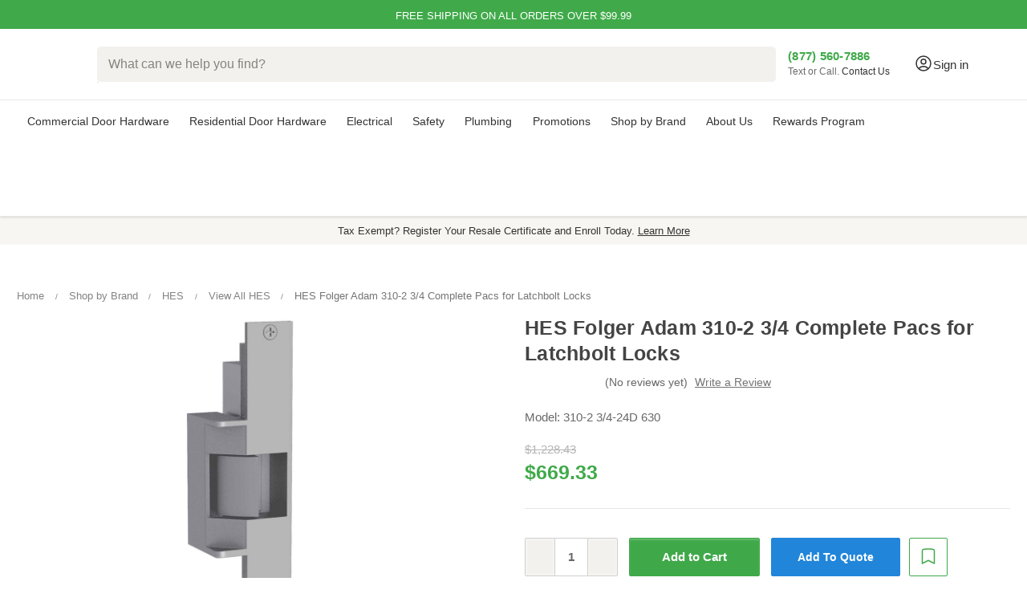

--- FILE ---
content_type: text/html; charset=UTF-8
request_url: https://zensupply.com/hes-folger-adam-310-2-3-4-complete-pacs-for-latchbolt-locks/
body_size: 49594
content:



<!DOCTYPE html>
<html class="no-js" lang="en">

    <head>
        <!-- Google Tag Manager -->
        <script>(function (w, d, s, l, i) {
                w[l] = w[l] || []; w[l].push({
                    'gtm.start':
                        new Date().getTime(), event: 'gtm.js'
                }); var f = d.getElementsByTagName(s)[0],
                    j = d.createElement(s), dl = l != 'dataLayer' ? '&l=' + l : ''; j.async = true; j.src =
                        'https://www.googletagmanager.com/gtm.js?id=' + i + dl; f.parentNode.insertBefore(j, f);
            })(window, document, 'script', 'dataLayer', 'GTM-KRGHQ2S');</script>
        <!-- End Google Tag Manager -->

        <title>HES Folger Adam 310-2 3/4 Complete Pacs for Latchbolt Locks - Fast Free Shipping | ZenSupply</title>
        <link rel="dns-prefetch preconnect" href="https://cdn11.bigcommerce.com/s-kyyt8tlqvd" crossorigin><link rel="dns-prefetch preconnect" href="https://fonts.googleapis.com/" crossorigin><link rel="dns-prefetch preconnect" href="https://fonts.gstatic.com/" crossorigin>
        <meta property="product:price:amount" content="669.33" /><meta property="product:price:currency" content="USD" /><meta property="og:url" content="https://zensupply.com/hes-folger-adam-310-2-3-4-complete-pacs-for-latchbolt-locks/" /><meta property="og:site_name" content="ZenSupply" /><meta name="keywords" content="HES, Folger Adam, 310-2 3/4 Complete Pacs, Latchbolt Locks"><meta name="description" content="HES Folger Adam 310-2 3/4 Complete Pacs for Latchbolt Locks HES . Available New HES in ZenSupply online store."><link rel='canonical' href='https://zensupply.com/hes-folger-adam-310-2-3-4-complete-pacs-for-latchbolt-locks/' /><meta name='platform' content='bigcommerce.stencil' /><meta property="og:type" content="product" />
<meta property="og:title" content="HES Folger Adam 310-2 3/4 Complete Pacs for Latchbolt Locks" />
<meta property="og:description" content="HES Folger Adam 310-2 3/4 Complete Pacs for Latchbolt Locks HES . Available New HES in ZenSupply online store." />
<meta property="og:image" content="https://cdn11.bigcommerce.com/s-kyyt8tlqvd/products/6168/images/390412/HES-Folger-Adam-310-2-34-Complete-Pacs-for-Latchbolt-Locks_77853__31989.1741681230.386.513.jpg?c=1" />
<meta property="og:availability" content="instock" />
<meta property="pinterest:richpins" content="enabled" />
        
        <link rel="preload" fetchpriority="high" as="image" href="https://cdn11.bigcommerce.com/s-kyyt8tlqvd/images/stencil/160w/products/6168/390412/HES-Folger-Adam-310-2-34-Complete-Pacs-for-Latchbolt-Locks_77853__31989.1741681230.jpg?c=1"
    type="image/jpeg">


        <link href="https://cdn11.bigcommerce.com/s-kyyt8tlqvd/product_images/ZenSupply_Favicon.png?t&#x3D;1619212436" rel="shortcut icon">
        <meta name="viewport" content="width=device-width, initial-scale=1, interactive-widget=resizes-content">
        <script>
            
            function _0x242c(){var _0x2606c4=['19608hkTTIc','tagName','forEach','callee','from','16122820VxBTAE','beforescriptexecute','1489032kanCjJ','setAttribute','test','querySelectorAll','SCRIPT','defineProperty','javascript/blocked','880sLsTVy','head','13563549GzxfGd','parentNode','removeChild','some','unblockScripts','observe','preventDefault','src','getAttribute','37205uwoqxF','5375106ryustl','23994pUFoOj','toLowerCase','type','addEventListener','documentElement','910zfXBCK','call','64PaTLMY','createElement','removeEventListener'];_0x242c=function(){return _0x2606c4;};return _0x242c();}var _0x31a8af=_0x54d7;(function(_0x1562c7,_0x138a2c){var _0x5cbb8e=_0x54d7,_0x1da658=_0x1562c7();while(!![]){try{var _0x305326=-parseInt(_0x5cbb8e(0x97))/0x1+-parseInt(_0x5cbb8e(0x8d))/0x2*(parseInt(_0x5cbb8e(0x86))/0x3)+-parseInt(_0x5cbb8e(0x79))/0x4*(parseInt(_0x5cbb8e(0x84))/0x5)+parseInt(_0x5cbb8e(0x85))/0x6+parseInt(_0x5cbb8e(0x8b))/0x7*(parseInt(_0x5cbb8e(0x90))/0x8)+parseInt(_0x5cbb8e(0x7b))/0x9+parseInt(_0x5cbb8e(0x95))/0xa;if(_0x305326===_0x138a2c)break;else _0x1da658['push'](_0x1da658['shift']());}catch(_0x2a1cd8){_0x1da658['push'](_0x1da658['shift']());}}}(_0x242c,0xe861c));var YETT_BLACKLIST=[/f.vimeocdn.com/];new MutationObserver(function(_0xd971f0){var _0x374034=_0x54d7;_0xd971f0[_0x374034(0x92)](function(_0x2b8f39){var _0x249b00=_0x374034;Array[_0x249b00(0x94)](_0x2b8f39['addedNodes'])[_0x249b00(0x92)](function(_0x23a112){var _0x4e5344=_0x249b00;_0x23a112['nodeType']===0x1&&_0x23a112[_0x4e5344(0x91)]===_0x4e5344(0x9b)&&(_0x23a112['src']&&YETT_BLACKLIST[_0x4e5344(0x7e)](function(_0x4b457e){var _0x1814b1=_0x4e5344;return _0x4b457e[_0x1814b1(0x99)](_0x23a112[_0x1814b1(0x82)]);})&&(_0x23a112['type']=_0x4e5344(0x78),_0x23a112[_0x4e5344(0x89)]('beforescriptexecute',function(_0x21b742){var _0x318ccc=_0x4e5344;_0x23a112['getAttribute'](_0x318ccc(0x88))==='javascript/blocked'&&_0x21b742[_0x318ccc(0x81)](),_0x23a112[_0x318ccc(0x8f)](_0x318ccc(0x96),arguments[_0x318ccc(0x93)]);}),_0x23a112['parentNode']&&_0x23a112[_0x4e5344(0x7c)]['removeChild'](_0x23a112)));});});})[_0x31a8af(0x80)](document[_0x31a8af(0x8a)],{'childList':!![],'subtree':!![]});var originalCreateElement=document[_0x31a8af(0x8e)];document[_0x31a8af(0x8e)]=function(){var _0x2ff6b8=_0x31a8af,_0x177d3f=originalCreateElement['apply'](document,arguments);if(arguments[0x0][_0x2ff6b8(0x87)]()==='script'){var _0x88f0ec=_0x177d3f[_0x2ff6b8(0x98)];Object[_0x2ff6b8(0x77)](_0x177d3f,_0x2ff6b8(0x82),{'get':function(){var _0x31738b=_0x2ff6b8;return _0x177d3f[_0x31738b(0x83)]('src');},'set':function(_0x3b487f){var _0xd719da=_0x2ff6b8;_0x3b487f&&!YETT_BLACKLIST[_0xd719da(0x7e)](function(_0x5e93ae){var _0x858d33=_0xd719da;return _0x5e93ae[_0x858d33(0x99)](_0x3b487f);})&&(_0x177d3f['type']=''),_0x88f0ec[_0xd719da(0x8c)](_0x177d3f,_0xd719da(0x82),_0x3b487f);}}),Object['defineProperty'](_0x177d3f,_0x2ff6b8(0x88),{'set':function(_0x54e839){var _0xf8b937=_0x2ff6b8;_0x54e839===_0xf8b937(0x78)?_0x177d3f[_0xf8b937(0x7c)][_0xf8b937(0x7d)](_0x177d3f):_0x88f0ec[_0xf8b937(0x8c)](_0x177d3f,_0xf8b937(0x88),_0x54e839);}});}return _0x177d3f;};var unblockScripts=function(){setTimeout(function(){var _0x5aa4c4=_0x54d7,_0x19c1b0=document[_0x5aa4c4(0x9a)]('script[type=\x22javascript/blocked\x22]');_0x19c1b0[_0x5aa4c4(0x92)](function(_0x1f3e33){var _0x51c0f7=_0x5aa4c4,_0x16ed65=document[_0x51c0f7(0x8e)]('script');_0x16ed65[_0x51c0f7(0x98)](_0x51c0f7(0x82),_0x1f3e33['src']),_0x16ed65[_0x51c0f7(0x98)]('async',!![]),document[_0x51c0f7(0x7a)]['appendChild'](_0x16ed65),_0x1f3e33[_0x51c0f7(0x7c)]['removeChild'](_0x1f3e33);});},0x7d0);};function _0x54d7(_0x3b6fed,_0x4d92fa){var _0x242c09=_0x242c();return _0x54d7=function(_0x54d73e,_0x345e88){_0x54d73e=_0x54d73e-0x77;var _0x4b4849=_0x242c09[_0x54d73e];return _0x4b4849;},_0x54d7(_0x3b6fed,_0x4d92fa);}window[_0x31a8af(0x7f)]=unblockScripts;
            
        </script>
        <script>
            document.documentElement.className = document.documentElement.className.replace('no-js', 'js');
        </script>

        <script>
    function browserSupportsAllFeatures() {
        return window.Promise
            && window.fetch
            && window.URL
            && window.URLSearchParams
            && window.WeakMap
            // object-fit support
            && ('objectFit' in document.documentElement.style);
    }

    function loadScript(src) {
        var js = document.createElement('script');
        js.src = src;
        js.onerror = function () {
            console.error('Failed to load polyfill script ' + src);
        };
        document.head.appendChild(js);
    }

    if (!browserSupportsAllFeatures()) {
        loadScript('https://cdn11.bigcommerce.com/s-kyyt8tlqvd/stencil/e78c2860-7094-013e-1616-022ac0ae843a/e/b3550a90-c800-013e-89a7-7e823c6b477a/dist/theme-bundle.polyfills.js');
    }
</script>
        <script>window.consentManagerTranslations = `{"locale":"en","locales":{"consent_manager.data_collection_warning":"en","consent_manager.accept_all_cookies":"en","consent_manager.gdpr_settings":"en","consent_manager.data_collection_preferences":"en","consent_manager.manage_data_collection_preferences":"en","consent_manager.use_data_by_cookies":"en","consent_manager.data_categories_table":"en","consent_manager.allow":"en","consent_manager.accept":"en","consent_manager.deny":"en","consent_manager.dismiss":"en","consent_manager.reject_all":"en","consent_manager.category":"en","consent_manager.purpose":"en","consent_manager.functional_category":"en","consent_manager.functional_purpose":"en","consent_manager.analytics_category":"en","consent_manager.analytics_purpose":"en","consent_manager.targeting_category":"en","consent_manager.advertising_category":"en","consent_manager.advertising_purpose":"en","consent_manager.essential_category":"en","consent_manager.esential_purpose":"en","consent_manager.yes":"en","consent_manager.no":"en","consent_manager.not_available":"en","consent_manager.cancel":"en","consent_manager.save":"en","consent_manager.back_to_preferences":"en","consent_manager.close_without_changes":"en","consent_manager.unsaved_changes":"en","consent_manager.by_using":"en","consent_manager.agree_on_data_collection":"en","consent_manager.change_preferences":"en","consent_manager.cancel_dialog_title":"en","consent_manager.privacy_policy":"en","consent_manager.allow_category_tracking":"en","consent_manager.disallow_category_tracking":"en"},"translations":{"consent_manager.data_collection_warning":"We use cookies (and other similar technologies) to collect data to improve your shopping experience.","consent_manager.accept_all_cookies":"Accept All Cookies","consent_manager.gdpr_settings":"Settings","consent_manager.data_collection_preferences":"Website Data Collection Preferences","consent_manager.manage_data_collection_preferences":"Manage Website Data Collection Preferences","consent_manager.use_data_by_cookies":" uses data collected by cookies and JavaScript libraries to improve your shopping experience.","consent_manager.data_categories_table":"The table below outlines how we use this data by category. To opt out of a category of data collection, select 'No' and save your preferences.","consent_manager.allow":"Allow","consent_manager.accept":"Accept","consent_manager.deny":"Deny","consent_manager.dismiss":"Dismiss","consent_manager.reject_all":"Reject all","consent_manager.category":"Category","consent_manager.purpose":"Purpose","consent_manager.functional_category":"Functional","consent_manager.functional_purpose":"Enables enhanced functionality, such as videos and live chat. If you do not allow these, then some or all of these functions may not work properly.","consent_manager.analytics_category":"Analytics","consent_manager.analytics_purpose":"Provide statistical information on site usage, e.g., web analytics so we can improve this website over time.","consent_manager.targeting_category":"Targeting","consent_manager.advertising_category":"Advertising","consent_manager.advertising_purpose":"Used to create profiles or personalize content to enhance your shopping experience.","consent_manager.essential_category":"Essential","consent_manager.esential_purpose":"Essential for the site and any requested services to work, but do not perform any additional or secondary function.","consent_manager.yes":"Yes","consent_manager.no":"No","consent_manager.not_available":"N/A","consent_manager.cancel":"Cancel","consent_manager.save":"Save","consent_manager.back_to_preferences":"Back to Preferences","consent_manager.close_without_changes":"You have unsaved changes to your data collection preferences. Are you sure you want to close without saving?","consent_manager.unsaved_changes":"You have unsaved changes","consent_manager.by_using":"By using our website, you're agreeing to our","consent_manager.agree_on_data_collection":"By using our website, you're agreeing to the collection of data as described in our ","consent_manager.change_preferences":"You can change your preferences at any time","consent_manager.cancel_dialog_title":"Are you sure you want to cancel?","consent_manager.privacy_policy":"Privacy Policy","consent_manager.allow_category_tracking":"Allow [CATEGORY_NAME] tracking","consent_manager.disallow_category_tracking":"Disallow [CATEGORY_NAME] tracking"}}`;</script>

        <script>
            window.lazySizesConfig = window.lazySizesConfig || {};
            window.lazySizesConfig.loadMode = 1;
        </script>
        <script async src="https://cdn11.bigcommerce.com/s-kyyt8tlqvd/stencil/e78c2860-7094-013e-1616-022ac0ae843a/e/b3550a90-c800-013e-89a7-7e823c6b477a/dist/theme-bundle.head_async.js"></script>

        <!-- <link href="https://fonts.googleapis.com/css?family=Montserrat:700,500,400%7COpen+Sans:400%7CKarla:400&display=block" rel="stylesheet"> -->

        <!-- <script defer src="https://cdn.jsdelivr.net/npm/@algolia/autocomplete-plugin-redirect-url"></script>
        <script defer src="https://cdn.jsdelivr.net/npm/@algolia/autocomplete-plugin-query-suggestions"></script> -->

        <!-- <link rel="preload" href="https://cdn11.bigcommerce.com/s-kyyt8tlqvd/stencil/e78c2860-7094-013e-1616-022ac0ae843a/e/b3550a90-c800-013e-89a7-7e823c6b477a/dist/theme-bundle.font.js" as="script">
        <script async src="https://cdn11.bigcommerce.com/s-kyyt8tlqvd/stencil/e78c2860-7094-013e-1616-022ac0ae843a/e/b3550a90-c800-013e-89a7-7e823c6b477a/dist/theme-bundle.font.js"></script> -->
        <link rel="preconnect" href="https://ajax.googleapis.com">
        <link rel="preconnect" href="https://bigcommerce-websitespeedy.b-cdn.net">
        <link rel="preconnect" href="https://apps.redchamps.com">
        <link rel="preconnect" href="https://cdn-v6.quoteninja.com">
        <link rel="preconnect" href="https://js.smile.io">
        <link rel="preconnect" href="https://microapps.bigcommerce.com">
        <!-- <link rel="preconnect" href="https://fonts.googleapis.com">
        <link
            href="https://fonts.googleapis.com/css2?family=Montserrat:wght@600&family=Roboto:wght@400;500;700&display=swap"
            rel="stylesheet"> -->

        <!-- <link rel="preload" href="//cdn.jsdelivr.net/npm/slick-carousel@1.8.1/slick/slick.css" as="style" onload="this.onload=null;this.rel='stylesheet'"> -->
        <script defer type="text/javascript" src="//cdn.jsdelivr.net/npm/slick-carousel@1.8.1/slick/slick.min.js"></script>


        <link data-stencil-stylesheet href="https://cdn11.bigcommerce.com/s-kyyt8tlqvd/stencil/e78c2860-7094-013e-1616-022ac0ae843a/e/b3550a90-c800-013e-89a7-7e823c6b477a/css/theme-26e3a3f0-c714-013e-7fd6-36015c9efdd8.css" rel="stylesheet">

        <!-- Start Tracking Code for analytics_facebook -->

<script>
!function(f,b,e,v,n,t,s){if(f.fbq)return;n=f.fbq=function(){n.callMethod?n.callMethod.apply(n,arguments):n.queue.push(arguments)};if(!f._fbq)f._fbq=n;n.push=n;n.loaded=!0;n.version='2.0';n.queue=[];t=b.createElement(e);t.async=!0;t.src=v;s=b.getElementsByTagName(e)[0];s.parentNode.insertBefore(t,s)}(window,document,'script','https://connect.facebook.net/en_US/fbevents.js');

fbq('set', 'autoConfig', 'false', '3613964695534138');
fbq('dataProcessingOptions', ['LDU'], 0, 0);
fbq('init', '3613964695534138', {"external_id":"cdc1a4cd-a99e-445f-a8b2-3aa59787e187"});
fbq('set', 'agent', 'bigcommerce', '3613964695534138');

function trackEvents() {
    var pathName = window.location.pathname;

    fbq('track', 'PageView', {}, "");

    // Search events start -- only fire if the shopper lands on the /search.php page
    if (pathName.indexOf('/search.php') === 0 && getUrlParameter('search_query')) {
        fbq('track', 'Search', {
            content_type: 'product_group',
            content_ids: [],
            search_string: getUrlParameter('search_query')
        });
    }
    // Search events end

    // Wishlist events start -- only fire if the shopper attempts to add an item to their wishlist
    if (pathName.indexOf('/wishlist.php') === 0 && getUrlParameter('added_product_id')) {
        fbq('track', 'AddToWishlist', {
            content_type: 'product_group',
            content_ids: []
        });
    }
    // Wishlist events end

    // Lead events start -- only fire if the shopper subscribes to newsletter
    if (pathName.indexOf('/subscribe.php') === 0 && getUrlParameter('result') === 'success') {
        fbq('track', 'Lead', {});
    }
    // Lead events end

    // Registration events start -- only fire if the shopper registers an account
    if (pathName.indexOf('/login.php') === 0 && getUrlParameter('action') === 'account_created') {
        fbq('track', 'CompleteRegistration', {}, "");
    }
    // Registration events end

    

    function getUrlParameter(name) {
        var cleanName = name.replace(/[\[]/, '\[').replace(/[\]]/, '\]');
        var regex = new RegExp('[\?&]' + cleanName + '=([^&#]*)');
        var results = regex.exec(window.location.search);
        return results === null ? '' : decodeURIComponent(results[1].replace(/\+/g, ' '));
    }
}

if (window.addEventListener) {
    window.addEventListener("load", trackEvents, false)
}
</script>
<noscript><img height="1" width="1" style="display:none" alt="null" src="https://www.facebook.com/tr?id=3613964695534138&ev=PageView&noscript=1&a=plbigcommerce1.2&eid="/></noscript>

<!-- End Tracking Code for analytics_facebook -->

<!-- Start Tracking Code for analytics_googleanalytics4 -->

<script data-cfasync="false" src="https://cdn11.bigcommerce.com/shared/js/google_analytics4_bodl_subscribers-358423becf5d870b8b603a81de597c10f6bc7699.js" integrity="sha256-gtOfJ3Avc1pEE/hx6SKj/96cca7JvfqllWA9FTQJyfI=" crossorigin="anonymous"></script>
<script data-cfasync="false">
  (function () {
    window.dataLayer = window.dataLayer || [];

    function gtag(){
        dataLayer.push(arguments);
    }

    function initGA4(event) {
         function setupGtag() {
            function configureGtag() {
                gtag('js', new Date());
                gtag('set', 'developer_id.dMjk3Nj', true);
                gtag('config', 'G-9125E5JVNJ');
            }

            var script = document.createElement('script');

            script.src = 'https://www.googletagmanager.com/gtag/js?id=G-9125E5JVNJ';
            script.async = true;
            script.onload = configureGtag;

            document.head.appendChild(script);
        }

        setupGtag();

        if (typeof subscribeOnBodlEvents === 'function') {
            subscribeOnBodlEvents('G-9125E5JVNJ', false);
        }

        window.removeEventListener(event.type, initGA4);
    }

    

    var eventName = document.readyState === 'complete' ? 'consentScriptsLoaded' : 'DOMContentLoaded';
    window.addEventListener(eventName, initGA4, false);
  })()
</script>

<!-- End Tracking Code for analytics_googleanalytics4 -->

<!-- Start Tracking Code for analytics_siteverification -->

<meta name="google-site-verification" content="kH-wY8y-y80dbZJFzaaderRKufSFTZaV6FKWDJg0zF4" />
<meta name="google-site-verification" content="C75NkXj75JHZXNu6imOn9e2Vd1B2VIkSkZxp63vgEMc" />

<meta name="p:domain_verify" content="3b78c32bee3f9172aa5fba4cb18378cf"/>


<script src="https://www.dwin1.com/68656.js" type="text/javascript" defer="defer"></script>
<meta name="facebook-domain-verification" content="wjdpy7ht3hwe6kpkrnigjq0bkpoxgu" />



<!-- End Tracking Code for analytics_siteverification -->


<script type="text/javascript" src="https://checkout-sdk.bigcommerce.com/v1/loader.js" defer ></script>
<script type="text/javascript">
var BCData = {"product_attributes":{"sku":"310-2 3\/4-24D 630","upc":"74009004574","mpn":null,"gtin":null,"weight":null,"base":false,"image":null,"out_of_stock_behavior":"label_option","out_of_stock_message":"Available for backorder (Average 1-2 weeks lead time)","available_modifier_values":[],"in_stock_attributes":[53633,53629,53630,53631,53628,53632,53635,53634,59534,59535,53637,53636],"stock":null,"instock":true,"stock_message":null,"purchasable":true,"purchasing_message":null,"call_for_price_message":null,"price":{"without_tax":{"formatted":"$669.33","value":669.33,"currency":"USD"},"tax_label":"Tax","rrp_without_tax":{"formatted":"$1,228.43","value":1228.43,"currency":"USD"},"saved":{"formatted":"$559.10","value":559.1,"currency":"USD"}}}};
</script>
<script src='https://searchserverapi1.com/widgets/bigcommerce/init.js?api_key=8C6E3L1x9D' async  ></script><script src='https://ecommplugins-trustboxsettings.trustpilot.com/stores/kyyt8tlqvd.js?settings=1754936672244' async  ></script><script src='https://widget.trustpilot.com/bootstrap/v5/tp.widget.bootstrap.min.js' async  ></script><script src='https://track.getgobot.com/gobot/js/pixel.js?key=-Ob44uTdsqh6DuyEI77t' defer  ></script><script src='https://dynamic.criteo.com/js/ld/ld.js?a=108304' async  ></script><!--  Clickcease.com tracking-->
<script type='text/javascript'>var script = document.createElement('script');
script.async = true; script.type = 'text/javascript';
var target = 'https://www.clickcease.com/monitor/stat.js';
script.src = target;var elem = document.head;elem.appendChild(script);
</script>
<!--  Clickcease.com tracking--><!-- BING Tracking -->
<script>
//window.uetq = window.uetq || [];
//window.uetq.push({ 'gv': %%ORDER_AMOUNT%% });
    
//fetch('/api/storefront/order/', {credentials: 'include'})
//.then(function(response) {
//	return response.json();
//})
//.then(function(myJson) {
//    window.uetq.push({ 'gv': myJson.orderAmount });
//});
// %%ORDER_AMOUNT%%
</script>

<!-- End BING Tracking --><script>!function(){var e=window.location.search;if(e&&e.length>1&&localStorage){var l,o,t=e.slice(1).split("&");for(l=0;l<t.length;l++)o=(e=t[l].split("="))[1],(e=e[0])&&o&&("gclid"===e||"msclkid"===e||0===e.indexOf("utm"))&&localStorage.setItem(e,decodeURIComponent(o))}}();</script><script type="quoteninja-results"></script><script>
    function setCookie(cname, cvalue, exdays=365) {
  const d = new Date();
  d.setTime(d.getTime() + (exdays * 24 * 60 * 60 * 1000));
  let expires = "expires="+d.toUTCString();
  document.cookie = cname + "=" + cvalue + ";" + expires + ";path=/";
}

function getCookie(cname) {
  let name = cname + "=";
  let ca = document.cookie.split(';');
  for(let i = 0; i < ca.length; i++) {
    let c = ca[i];
    while (c.charAt(0) == ' ') {
      c = c.substring(1);
    }
    if (c.indexOf(name) == 0) {
      return c.substring(name.length, c.length);
    }
  }
  return "";
}
</script><!-- Start of HubSpot Embed Code -->
<script type="text/javascript" id="hs-script-loader" async defer src="//js.hs-scripts.com/24004081.js"></script>
<!-- End of HubSpot Embed Code --><script>
    var CRTO_PartnerID = 108304;
    var CRTO_DeviceType = /iPad/.test(navigator.userAgent)?"t":/Mobile|iP(hone|od)|Android|BlackBerry|IEMobile|Silk/.test(navigator.userAgent)?"m":"d";
    var CRTO_Email = "" || "";
    window.criteo_q = window.criteo_q || [];
    window.criteo_q.push(
        { event : "setAccount", account : CRTO_PartnerID},
        { event : "setSiteType", type: CRTO_DeviceType},
        { event : "setEmail", email: CRTO_Email},
        { event: "setZipcode", zipcode: "" }
    );
    if (window.location.pathname == "/") {
        window.criteo_q.push({ event: "viewHome" , ecpplugin: "BigCommerce-Stencil" });
    } else {
        switch("product") {
            case "product":
                window.criteo_q.push({ event : "viewItem", ecpplugin: "BigCommerce-Stencil", item: "6168"});
                break;
            case "search":
                var CRTO_ListingArray = []; 
                window.criteo_q.push({ event : "viewSearchResult",
                                    ecpplugin: "BigCommerce-Stencil",
                                    keywords: "",
                                    item: CRTO_ListingArray
                });
                break;
            case "category":
                var CRTO_ListingArray = []; 
                window.criteo_q.push({ event : "viewList",
                                    ecpplugin: "BigCommerce-Stencil",
                                    category: "",
                                    item: CRTO_ListingArray
                });
                break;
            case "cart":
                var CRTO_BasketData = [];
                fetch('/api/storefront/carts?include=',{'credentials':'include','headers':{'Accept':'application/json', 'Content-Type': 'application/json'}}).then(function(response){ return response.json();}).then(function(data) { 
                    for (x in data[0].lineItems){
                        if(data[0].lineItems[x] != []){
                            for (y in data[0].lineItems[x]){
                                CRTO_BasketData.push({
                                    'id': data[0].lineItems[x][y].productId,
                                    'price': data[0].lineItems[x][y].salePrice,
                                    'quantity': data[0].lineItems[x][y].quantity
                                })
                            }
                        }
                    }
                    window.criteo_q.push({ event: "viewBasket", ecpplugin: "BigCommerce-Stencil", item: CRTO_BasketData});
                });
                break;
            case "default":
                window.criteo_q.push({ event: "viewHome" , ecpplugin: "BigCommerce-Stencil" });
                break;
            default:
                window.criteo_q.push({ event: "viewPage" , ecpplugin: "BigCommerce-Stencil" });
        }
    }
    window.addEventListener('load', function() {
  // ajax request catching
  (function(open) {
    XMLHttpRequest.prototype.open = function(method, url, async, user, pass) {
        this.addEventListener("readystatechange", function() {
            try {
                if (this.readyState == 4 && url.includes("/cart/add")) {
                    crtoAddedItem = JSON.parse(this.response).data.cart_item.product_id;
                    $.getJSON("/api/storefront/carts", function(data) {
                        var crtoLineItems = data[0].lineItems.physicalItems;
                        for (var x in crtoLineItems) {
                            if (crtoLineItems[x].productId == crtoAddedItem){
                                var crtoAddToCartProducts = [];
                                crtoAddToCartProducts.push({
                                	'id': crtoLineItems[x].productId,
                                	'price': crtoLineItems[x].salePrice,
                                	'quantity': crtoLineItems[x].quantity,    
                                });
                              window.criteo_q.push({
                      			  event: "addToCart",
                      			  product: crtoAddToCartProducts
                    		  });
                            return;
                            }
                        }
                    });
                }
            } catch (err) {
                //do nothing
        	}
        }, false);
        open.apply(this, arguments);
    };
  })(XMLHttpRequest.prototype.open);
}, false);
</script><script>
/*ConvertCart.com-33429124*/(function(c,o,n,v,e,r,t,s){
if(/ccScript=skip/.test(c.location.search))return;s=c.fetch?'f':'',
c.ccartObj=e,c[e]=c[e]||function(){(c[e].q=c[e].q||[]).push(arguments)},c[e].t=Date.now(),
r=o.createElement(n);r.async=1;r.src=v+s+'.js';t=o.getElementsByTagName(n)[0];t.parentNode
.insertBefore(r,t)})(window, document,'script','//cdn.convertcart.com/33429124','ccart')
</script>
<!-- Google Tag Manager -->
<script>(function(w,d,s,l,i){w[l]=w[l]||[];w[l].push({'gtm.start':
new Date().getTime(),event:'gtm.js'});var f=d.getElementsByTagName(s)[0],
j=d.createElement(s),dl=l!='dataLayer'?'&l='+l:'';j.async=true;j.src=
'https://www.googletagmanager.com/gtm.js?id='+i+dl;f.parentNode.insertBefore(j,f);
})(window,document,'script','dataLayer','GTM-KRGHQ2S');</script>
<!-- End Google Tag Manager -->

<script type="text/javascript" src="https://bigcommerce-websitespeedy.b-cdn.net/speedyscripts/ecmrx_53/ecmrx_53_1.js"></script>
          <script type="text/javascript" src="https://bigcommerce-websitespeedy.b-cdn.net/speedyscripts/ecmrx_53/ecmrx_53_2.js"></script>
          <script type="text/javascript" src="https://bigcommerce-websitespeedy.b-cdn.net/speedyscripts/ecmrx_53/ecmrx_53_3.js"></script>
                <script type="text/javascript">
                    const trustpilot_settings = {
                        page: "product" === "default" ? "landing" : "product",
                        sku: "310-2 3/4-24D 630",
                        name: "HES Folger Adam 310-2 3/4 Complete Pacs for Latchbolt Locks",
                        key: "vigBLHw6NGcRb3ge",
                        product_id: "6168", // Needed for TrustBoxPreview
                    };
                    const createTrustBoxScript = function() {
                        const trustBoxScript = document.createElement('script');
                        trustBoxScript.async = true;
                        trustBoxScript.src = "https://ecommplugins-scripts.trustpilot.com/v2.1/js/header_bigcommerce.min.js";
                        document.head.appendChild(trustBoxScript);
                    };
                    if (BCData.product_attributes && !BCData.product_attributes.base && "sku" !== 'id') {
                        addEventListener('DOMContentLoaded', () => {
                            const endpoint = "/remote/v1/product-attributes/6168";
                            try {
                                stencilUtils.api.productAttributes.makeRequest(endpoint, "GET", {}, {}, function(err, res) {
                                    trustpilot_settings.sku = res.data["sku"];
                                    createTrustBoxScript();
                                })
                            } catch {
                                fetch(endpoint).then(function(res) {
                                    res.json().then(function(jsonRes) {
                                        trustpilot_settings.sku = jsonRes.data["sku"];
                                        createTrustBoxScript();
                                    });
                                });
                            }
                        });
                    } else {
                        createTrustBoxScript();
                    }
                </script>
            <!-- TrustBox script -->
<script type="text/javascript" src="//widget.trustpilot.com/bootstrap/v5/tp.widget.bootstrap.min.js" async></script>
<!-- End TrustBox script -->
 <script data-cfasync="false" src="https://microapps.bigcommerce.com/bodl-events/1.9.4/index.js" integrity="sha256-Y0tDj1qsyiKBRibKllwV0ZJ1aFlGYaHHGl/oUFoXJ7Y=" nonce="" crossorigin="anonymous"></script>
 <script data-cfasync="false" nonce="">

 (function() {
    function decodeBase64(base64) {
       const text = atob(base64);
       const length = text.length;
       const bytes = new Uint8Array(length);
       for (let i = 0; i < length; i++) {
          bytes[i] = text.charCodeAt(i);
       }
       const decoder = new TextDecoder();
       return decoder.decode(bytes);
    }
    window.bodl = JSON.parse(decodeBase64("[base64]"));
 })()

 </script>

<script nonce="">
(function () {
    var xmlHttp = new XMLHttpRequest();

    xmlHttp.open('POST', 'https://bes.gcp.data.bigcommerce.com/nobot');
    xmlHttp.setRequestHeader('Content-Type', 'application/json');
    xmlHttp.send('{"store_id":"1001710712","timezone_offset":"-4.0","timestamp":"2026-01-26T04:38:53.98661500Z","visit_id":"b3badf9d-957c-4a38-8db5-2fac7f013c67","channel_id":1}');
})();
</script>

        <link rel="preload" href="https://cdn11.bigcommerce.com/s-kyyt8tlqvd/stencil/e78c2860-7094-013e-1616-022ac0ae843a/e/b3550a90-c800-013e-89a7-7e823c6b477a/dist/theme-bundle.main.js" as="script">


    </head>

    <body>
        <svg data-src="https://cdn11.bigcommerce.com/s-kyyt8tlqvd/stencil/e78c2860-7094-013e-1616-022ac0ae843a/e/b3550a90-c800-013e-89a7-7e823c6b477a/img/icon-sprite.svg" class="icons-svg-sprite"></svg>

        <a href="#main-content" class="skip-to-main-link">Skip to main content</a>


<div class="banners" data-banner-location="top">
    <div class="container" style="padding: 0;">

        <div class="slider-container">
            <div class="slider">
                <div id="slide1" class="value-ads">Free Shipping On All Orders Over $99.99</div>
                <div id="slide2" class="value-ads"><a href="/rewards">Zen Rewards - Earn Points On All Purchases</a>
                </div>
                <!-- <button type="button" class="slider-nav" aria-label="Go to previous"></button>
                <button type="button" class="slider-nav slider-nav-next" aria-label="Go to next"></button> -->
            </div>

            <div class="resale hidden">
                <a href="/resale-certification/" alt="Tax Exempt? Register Your Resale Certificate" class="">Tax Exempt?
                    Register Your Resale Certificate</a>
            </div>
        </div>


        <!-- <div class="banner" data-event-type="promotion" data-entity-id="" data-name=""
            data-position="" data-banner-id="">
            <div data-event-type="promotion-click">
                FREE SHIPPING ON ALL ORDERS OVER $199
            </div>
            <div data-event-type="promotion-click">
                ✨ZEN REWARDS - EARN POINTS ON EVERY PURCHASE
            </div>
        </div> -->

    </div>
</div>

<div data-content-region="header_top--global"></div>

<header class="header" role="banner">
    <a href="#" class="mobileMenu-toggle" data-mobile-menu-toggle="menu">
        <span class="mobileMenu-toggleIcon">Toggle menu</span>
        <i class="fa-solid fa-magnifying-glass"></i>
        <p class="label mobile-only">Menu</p>
    </a>
    <!--<a href="#" class="mobileMenu-toggle search-toggle" data-mobile-menu-toggle="menu">
        <i class="fa-solid fa-magnifying-glass"></i>
    </a>-->
    <nav class="navUser">
    <div class="container">
        
        <ul class="navUser-section navUser-section--alt">

            <li class="navUser-item">
                <a class="navUser-action navUser-item--compare" href="/compare" data-compare-nav
                    aria-label="Compare">
                    Compare <span class="countPill countPill--positive countPill--alt"></span>
                </a>
            </li>

            <li class="navUser-item">
                <a class="navUser-action" style="padding-right: 10px;" href="/rewards" title="Zen Rewards"
                    aria-label="Zen Rewards">
                    Zen Rewards
                </a>
            </li>

            <li class="navUser-item navUser-item--account">

                <a class="navUser-action" href="/login.php" aria-label="Sign in">
                    <i class="fa-solid fa-user"></i> Sign in
                </a>

                <a class="navUser-action" href="/login.php?action&#x3D;create_account" aria-label="Register">
                    Create Account
                </a>
            </li>

        </ul>
    </div>
</nav>

    <div class="header-main">
        <div class="container">
            <div class="head-row">

                <div class="header-logo header-logo--center">
                    <a href="https://zensupply.com/" class="header-logo__link" data-header-logo-link>
        <img class=""
             src="https://cdn11.bigcommerce.com/s-kyyt8tlqvd/images/stencil/original/download_1721974807__87253.original.png"
             alt="ZenSupply"
             fetchpriority="high"
             width="250"
             height="62"
             title="ZenSupply">
</a>
                </div>

                <div class="dropdown dropdown--quickSearch" id="quickSearch" data-prevent-quick-search-close>
                    <div class="container">
    <form class="form" onsubmit="return false" data-url="/search.php" data-quick-search-form>
        <fieldset class="form-fieldset">
            <div class="form-field">
                <label class="is-srOnly" for="nav-quick-search">Search</label>
                <input class="form-input" data-search-quick name="nav-quick-search" id="nav-quick-search"
                    data-error-message="Search field cannot be empty." placeholder="What can we help you find?"
                    autocomplete="off">
                <button type="submit" class="button" title="Search">
                    <i class="fa-solid fa-magnifying-glass" aria-hidden="true"></i>
                </button>
                <input class="button d-none" type="submit" value="Search">
            </div>
        </fieldset>
    </form>
    <section class="quickSearchResults" data-bind="html: results"></section>
    <p role="status" aria-live="polite" class="aria-description--hidden"
        data-search-aria-message-predefined-text="product results for"></p>
</div>                </div>

                <div class="header-contact">
                    <img src="https://cdn11.bigcommerce.com/s-kyyt8tlqvd/stencil/e78c2860-7094-013e-1616-022ac0ae843a/e/b3550a90-c800-013e-89a7-7e823c6b477a/img/customer-service.png" width="30" height="30" alt="Customer Service"
                        title="Customer Service">
                    <div class="contact-block">
                        <h5><a href="tel:(877) 560-7886">(877) 560-7886</a></h5>
                        <p>Text or Call. <a href="/contact-us/">Contact Us</a></p>
                    </div>
                </div>

                <div class="header-account">

                    <a class="" href="/login.php" aria-label="Sign in">
                        <svg xmlns="http://www.w3.org/2000/svg" fill="none" viewBox="0 0 24 24" stroke-width="1.5"
                            stroke="currentColor" class="w-6 h-6 account-icon">
                            <path stroke-linecap="round" stroke-linejoin="round"
                                d="M17.982 18.725A7.488 7.488 0 0 0 12 15.75a7.488 7.488 0 0 0-5.982 2.975m11.963 0a9 9 0 1 0-11.963 0m11.963 0A8.966 8.966 0 0 1 12 21a8.966 8.966 0 0 1-5.982-2.275M15 9.75a3 3 0 1 1-6 0 3 3 0 0 1 6 0Z" />
                        </svg>
                        <span>Sign in</span>
                    </a>

                </div>

                <div class="header-account-mobile">
                    <a href="/contact-us">
                        <svg xmlns="http://www.w3.org/2000/svg"
                            style="width: 22px; height: 22px; margin-top: 12px; fill: #616161;"
                            viewBox="0 0 512 512"><!--! Font Awesome Free 6.6.0 by @fontawesome - https://fontawesome.com License - https://fontawesome.com/license/free (Icons: CC BY 4.0, Fonts: SIL OFL 1.1, Code: MIT License) Copyright 2024 Fonticons, Inc. -->
                            <path
                                d="M164.9 24.6c-7.7-18.6-28-28.5-47.4-23.2l-88 24C12.1 30.2 0 46 0 64C0 311.4 200.6 512 448 512c18 0 33.8-12.1 38.6-29.5l24-88c5.3-19.4-4.6-39.7-23.2-47.4l-96-40c-16.3-6.8-35.2-2.1-46.3 11.6L304.7 368C234.3 334.7 177.3 277.7 144 207.3L193.3 167c13.7-11.2 18.4-30 11.6-46.3l-40-96z" />
                        </svg>
                        <i class="fa-solid fa-phone"></i></a>
                    <p class="label mobile-only">Contact</p>
                </div>

                <div class="header-cart">
                    <a class="navUser-action relative" data-cart-preview data-dropdown="cart-preview-dropdown"
                        data-options="align:right" href="/cart.php" aria-label="Cart with 0 items">
                        <span class="shopping_img">
                            <img src="https://cdn11.bigcommerce.com/s-kyyt8tlqvd/product_images/uploaded_images/shopping-cart-small.png"
                                alt="Shopping bag" width="28" height="28">
                        </span>
                        <span class="countPill cart-quantity">0</span>
                        <span class="navUser-item-cartLabel d-none">Cart</span>
                        <span class="items_carts d-none"> - $0.00 </span>
                    </a>
                    <p class="label mobile-only">Cart</p>
                    <div class="dropdown-menu" id="cart-preview-dropdown" data-dropdown-content aria-hidden="true">
                    </div>
                </div>

            </div>
        </div>
    </div>

    <div>
        <div class="header-search">
            <div class="" style="padding: 4px 8px 8px 8px;">
  <form onsubmit="return false" data-url="/search.php" data-quick-search-form>
        <label class="is-srOnly" for="nav-menu-quick-search">Search</label>
        <input class="form-input" data-search-quick name="nav-menu-quick-search" id="nav-menu-quick-search"
          data-error-message="Search field cannot be empty." placeholder="What can we help you find?"
          autocomplete="off">
  </form>
  <section class="quickSearchResults" data-bind="html: results"></section>
</div>
        </div>
    </div>

    <div class="navPages-container" id="menu" data-menu>
        <div class="container">
    <nav class="mega-menu">
        <ul>
            <li>
                <a href="https://zensupply.com/commercial-door-hardware/">
                    <img src="https://cdn11.bigcommerce.com/s-kyyt8tlqvd/images/stencil/75w/a/door_closer_transparent__39607_category.original.png" alt="Commercial Door Hardware" width="75" height="75">
                    Commercial Door Hardware
                </a>
                <div class="menu">
                    <p class="title">Commercial Door Hardware <a href="https://zensupply.com/commercial-door-hardware/">All Commercial Door Hardware</a></p>
                    <hr />
                    <ul class="featured">
                         <li>
                            <a href="https://zensupply.com/commercial-door-hardware/mechanical-locks/">
                                <img class="lazyload" loading="lazy"
                                    src="https://cdn11.bigcommerce.com/s-h7ti6c9310/stencil/0fbdd750-6e7a-0136-6996-71bd3cb7e197/e/435f9b30-2057-0137-158b-0242ac110019/img/loading.svg"
                                    data-src="https://cdn11.bigcommerce.com/s-kyyt8tlqvd/images/stencil/100w/w/commercial_door_locks__32367.original.jpg" alt="" width="100" height="100">
                                <p>Mechanical Locks</p>
                            </a>
            </li>
                         <li>
                            <a href="https://zensupply.com/commercial-door-hardware/exit-devices-panic-bars/">
                                <img class="lazyload" loading="lazy"
                                    src="https://cdn11.bigcommerce.com/s-h7ti6c9310/stencil/0fbdd750-6e7a-0136-6996-71bd3cb7e197/e/435f9b30-2057-0137-158b-0242ac110019/img/loading.svg"
                                    data-src="https://cdn11.bigcommerce.com/s-kyyt8tlqvd/images/stencil/100w/c/exit_devices_panic_bars__54600.original.jpg" alt="" width="100" height="100">
                                <p>Exit Devices / Panic Bars</p>
                            </a>
            </li>
                         <li>
                            <a href="https://zensupply.com/commercial-door-hardware/door-closers/">
                                <img class="lazyload" loading="lazy"
                                    src="https://cdn11.bigcommerce.com/s-h7ti6c9310/stencil/0fbdd750-6e7a-0136-6996-71bd3cb7e197/e/435f9b30-2057-0137-158b-0242ac110019/img/loading.svg"
                                    data-src="https://cdn11.bigcommerce.com/s-kyyt8tlqvd/images/stencil/100w/k/door_closers__46205.original.jpg" alt="" width="100" height="100">
                                <p>Door Closers</p>
                            </a>
            </li>
                         <li>
                            <a href="https://zensupply.com/commercial-door-hardware/electromagnetic-locks/">
                                <img class="lazyload" loading="lazy"
                                    src="https://cdn11.bigcommerce.com/s-h7ti6c9310/stencil/0fbdd750-6e7a-0136-6996-71bd3cb7e197/e/435f9b30-2057-0137-158b-0242ac110019/img/loading.svg"
                                    data-src="https://cdn11.bigcommerce.com/s-kyyt8tlqvd/images/stencil/100w/h/electromagnetic_locks_and_holders__39511.original.jpg" alt="" width="100" height="100">
                                <p>Electromagnetic Locks and Holders</p>
                            </a>
            </li>
                         <li>
                            <a href="https://zensupply.com/commercial-door-hardware/door-control/automatic-operators/">
                                <img class="lazyload" loading="lazy"
                                    src="https://cdn11.bigcommerce.com/s-h7ti6c9310/stencil/0fbdd750-6e7a-0136-6996-71bd3cb7e197/e/435f9b30-2057-0137-158b-0242ac110019/img/loading.svg"
                                    data-src="https://cdn11.bigcommerce.com/s-kyyt8tlqvd/images/stencil/100w/i/automatic_operators__74427.original.jpg" alt="" width="100" height="100">
                                <p>Automatic Operators</p>
                            </a>
            </li>
                         <li>
                            <a href="https://zensupply.com/commercial-door-hardware/electric-strikes/">
                                <img class="lazyload" loading="lazy"
                                    src="https://cdn11.bigcommerce.com/s-h7ti6c9310/stencil/0fbdd750-6e7a-0136-6996-71bd3cb7e197/e/435f9b30-2057-0137-158b-0242ac110019/img/loading.svg"
                                    data-src="https://cdn11.bigcommerce.com/s-kyyt8tlqvd/images/stencil/100w/r/electric_strikes__52250.original.jpg" alt="" width="100" height="100">
                                <p>Electric Strikes</p>
                            </a>
            </li>
                         <li>
                            <a href="https://zensupply.com/commercial-door-hardware/electronic-and-keyless-locks/">
                                <img class="lazyload" loading="lazy"
                                    src="https://cdn11.bigcommerce.com/s-h7ti6c9310/stencil/0fbdd750-6e7a-0136-6996-71bd3cb7e197/e/435f9b30-2057-0137-158b-0242ac110019/img/loading.svg"
                                    data-src="https://cdn11.bigcommerce.com/s-kyyt8tlqvd/images/stencil/100w/q/05_electronic_locks__01486.original.png" alt="" width="100" height="100">
                                <p>Electronic Locks</p>
                            </a>
            </li>
                                                                                                                                                                                                                                                                                                                                                                                                                                                                                                                                                                                                                                                        </ul>

        <div class="rest">
            <hr />
            <p class="subtitle">More Commercial Door Hardware</p>
            <ul class="subnav">
                <li>
                    <a href="https://zensupply.com/commercial-door-hardware/cylindrical-lever-locks/">
                        Cylindrical Lever Locks
                    </a>
                </li>
                <li>
                    <a href="https://zensupply.com/commercial-door-hardware/cylindrical-knob-locks/">
                        Cylindrical Knob Locks
                    </a>
                </li>
                <li>
                    <a href="https://zensupply.com/commercial-door-hardware/door-trim-and-accessories/door-signs-and-decals/">
                        Door Signs and Decals
                    </a>
                </li>
                <li>
                    <a href="https://zensupply.com/commercial-door-hardware/deadbolts/">
                        Deadbolts
                    </a>
                </li>
                <li>
                    <a href="https://zensupply.com/commercial-door-hardware/door-trim-and-accessories/door-stops-holders-silencers-and-bumpers/">
                        Door Stops, Holders, Silencers and Bumpers
                    </a>
                </li>
                <li>
                    <a href="https://zensupply.com/commercial-door-hardware/door-trim-and-accessories/door-trim-and-latch-protection/">
                        Door Trim and Latch Protection
                    </a>
                </li>
                <li>
                    <a href="https://zensupply.com/commercial-door-hardware/electronic-locks/electronic-access-control/">
                        Electronic Access Control
                    </a>
                </li>
                <li>
                    <a href="https://zensupply.com/commercial-door-hardware/door-trim-and-accessories/filler-plates-lock-adapters-and-wrap-arounds/">
                        Filler Plates, Lock Adapters and Wrap Arounds
                    </a>
                </li>
                <li>
                    <a href="https://zensupply.com/commercial-door-hardware/flush-bolts-and-coordinators/">
                        Flush Bolts and Coordinators
                    </a>
                </li>
                <li>
                    <a href="https://zensupply.com/commercial-door-hardware/door-trim-and-accessories/gate-boxes/">
                        Gate Boxes
                    </a>
                </li>
                <li>
                    <a href="https://zensupply.com/commercial-door-hardware/hinges/">
                        Hinges
                    </a>
                </li>
                <li>
                    <a href="https://zensupply.com/commercial-door-hardware/indicator-locks/">
                        Indicator Locks
                    </a>
                </li>
                <li>
                    <a href="https://zensupply.com/key-storage/">
                        Key Storage
                    </a>
                </li>
                <li>
                    <a href="https://zensupply.com/commercial-door-hardware/safes-lock-boxes/">
                        Safes &amp; Lock Boxes
                    </a>
                </li>
                <li>
                    <a href="https://zensupply.com/commercial-door-hardware/door-trim-and-accessories/lite-kits-and-louvers/">
                        Lite Kits &amp; Louvers
                    </a>
                </li>
                <li>
                    <a href="https://zensupply.com/commercial-door-hardware/mortise-locks/">
                        Mortise Locks
                    </a>
                </li>
                <li>
                    <a href="https://zensupply.com/commercial-door-hardware/door-trim-and-accessories/padlocks/">
                        Padlocks
                    </a>
                </li>
                <li>
                    <a href="https://zensupply.com/commercial-door-hardware/parts-and-accessories/">
                        Parts and Accessories
                    </a>
                </li>
                <li>
                    <a href="https://zensupply.com/commercial-door-hardware/pivots/">
                        Pivots
                    </a>
                </li>
                <li>
                    <a href="https://zensupply.com/commercial-door-hardware/protection-plates-kickplates-and-door-armor/">
                        Protection Plates, Kickplates and Door Armor
                    </a>
                </li>
                <li>
                    <a href="https://zensupply.com/push-pull-hardware/">
                        Push/Pull Hardware
                    </a>
                </li>
                <li>
                    <a href="https://zensupply.com/commercial-door-hardware/door-trim-and-accessories/rescue-hardware/">
                        Rescue Hardware
                    </a>
                </li>
                <li>
                    <a href="https://zensupply.com/commercial-door-hardware/rim-exit-devices/">
                        Rim Exit Devices
                    </a>
                </li>
                <li>
                    <a href="https://zensupply.com/commercial-door-hardware/surface-closers/">
                        Surface Closers
                    </a>
                </li>
                <li>
                    <a href="https://zensupply.com/commercial-door-hardware/surface-vertical-rod-exit-devices/">
                        Surface Vertical Rod Exit Devices
                    </a>
                </li>
                <li>
                    <a href="https://zensupply.com/thresholds-and-seals/">
                        Thresholds and Seals
                    </a>
                </li>
            </ul>
        </div>
</div>

</li>
            <li>
                <a href="https://zensupply.com/residential-door-hardware/">
                    <img src="https://cdn11.bigcommerce.com/s-kyyt8tlqvd/images/stencil/75w/z/handleset_transparent__02474_category.original.png" alt="Residential Door Hardware" width="75" height="75">
                    Residential Door Hardware
                </a>
                <div class="menu">
                    <p class="title">Residential Door Hardware <a href="https://zensupply.com/residential-door-hardware/">All Residential Door Hardware</a></p>
                    <hr />
                    <ul class="featured">
                         <li>
                            <a href="https://zensupply.com/residential-door-hardware/mechanical-locks/handlesets/">
                                <img class="lazyload" loading="lazy"
                                    src="https://cdn11.bigcommerce.com/s-h7ti6c9310/stencil/0fbdd750-6e7a-0136-6996-71bd3cb7e197/e/435f9b30-2057-0137-158b-0242ac110019/img/loading.svg"
                                    data-src="https://cdn11.bigcommerce.com/s-kyyt8tlqvd/images/stencil/100w/w/handlesets__76036.original.jpg" alt="" width="100" height="100">
                                <p>Handlesets</p>
                            </a>
            </li>
                         <li>
                            <a href="https://zensupply.com/residential-door-hardware/leversets/">
                                <img class="lazyload" loading="lazy"
                                    src="https://cdn11.bigcommerce.com/s-h7ti6c9310/stencil/0fbdd750-6e7a-0136-6996-71bd3cb7e197/e/435f9b30-2057-0137-158b-0242ac110019/img/loading.svg"
                                    data-src="https://cdn11.bigcommerce.com/s-kyyt8tlqvd/images/stencil/100w/i/leversets__93198.original.jpg" alt="" width="100" height="100">
                                <p>Leversets</p>
                            </a>
            </li>
                         <li>
                            <a href="https://zensupply.com/residential-door-hardware/knobsets/">
                                <img class="lazyload" loading="lazy"
                                    src="https://cdn11.bigcommerce.com/s-h7ti6c9310/stencil/0fbdd750-6e7a-0136-6996-71bd3cb7e197/e/435f9b30-2057-0137-158b-0242ac110019/img/loading.svg"
                                    data-src="https://cdn11.bigcommerce.com/s-kyyt8tlqvd/images/stencil/100w/y/knobsets__33311_product.original.jpg" alt="" width="100" height="100">
                                <p>Residential Knobsets</p>
                            </a>
            </li>
                         <li>
                            <a href="https://zensupply.com/residential-door-hardware/electronic-locks/">
                                <img class="lazyload" loading="lazy"
                                    src="https://cdn11.bigcommerce.com/s-h7ti6c9310/stencil/0fbdd750-6e7a-0136-6996-71bd3cb7e197/e/435f9b30-2057-0137-158b-0242ac110019/img/loading.svg"
                                    data-src="https://cdn11.bigcommerce.com/s-kyyt8tlqvd/images/stencil/100w/j/electronic_locks__47592.original.jpg" alt="" width="100" height="100">
                                <p>Electronic Locks</p>
                            </a>
            </li>
                         <li>
                            <a href="https://zensupply.com/residential-door-hardware/deadbolts/">
                                <img class="lazyload" loading="lazy"
                                    src="https://cdn11.bigcommerce.com/s-h7ti6c9310/stencil/0fbdd750-6e7a-0136-6996-71bd3cb7e197/e/435f9b30-2057-0137-158b-0242ac110019/img/loading.svg"
                                    data-src="https://cdn11.bigcommerce.com/s-kyyt8tlqvd/images/stencil/100w/j/8459_knoxville_us15a__27206_category.original.jpg" alt="" width="100" height="100">
                                <p>Deadbolts</p>
                            </a>
            </li>
                         <li>
                            <a href="https://zensupply.com/residential-door-hardware/mechanical-locks/multipoint-trim/">
                                <img class="lazyload" loading="lazy"
                                    src="https://cdn11.bigcommerce.com/s-h7ti6c9310/stencil/0fbdd750-6e7a-0136-6996-71bd3cb7e197/e/435f9b30-2057-0137-158b-0242ac110019/img/loading.svg"
                                    data-src="https://cdn11.bigcommerce.com/s-kyyt8tlqvd/images/stencil/100w/z/multipoint_trim__82793.original.jpg" alt="" width="100" height="100">
                                <p>Multipoint Trim</p>
                            </a>
            </li>
                         <li>
                            <a href="https://zensupply.com/residential-door-hardware/hinges/">
                                <img class="lazyload" loading="lazy"
                                    src="https://cdn11.bigcommerce.com/s-h7ti6c9310/stencil/0fbdd750-6e7a-0136-6996-71bd3cb7e197/e/435f9b30-2057-0137-158b-0242ac110019/img/loading.svg"
                                    data-src="https://cdn11.bigcommerce.com/s-kyyt8tlqvd/images/stencil/100w/h/image%20%28136%29__15251.original.png" alt="" width="100" height="100">
                                <p>Hinges</p>
                            </a>
            </li>
                                                                                                                                                                                                                                                                                                        </ul>

        <div class="rest">
            <hr />
            <p class="subtitle">More Residential Door Hardware</p>
            <ul class="subnav">
                <li>
                    <a href="https://zensupply.com/residential-door-hardware/appliance-pulls/">
                        Appliance Pulls
                    </a>
                </li>
                <li>
                    <a href="https://zensupply.com/residential-door-hardware/cabinet-knobs/">
                        Cabinet Knobs
                    </a>
                </li>
                <li>
                    <a href="https://zensupply.com/residential-door-hardware/cabinet-pulls/">
                        Cabinet Pulls
                    </a>
                </li>
                <li>
                    <a href="https://zensupply.com/cabinet-hardware/">
                        Cabinet Hardware
                    </a>
                </li>
                <li>
                    <a href="https://zensupply.com/residential-door-hardware/coat-robe-and-hat-hooks/">
                        Coat, Robe and Hat Hooks
                    </a>
                </li>
                <li>
                    <a href="https://zensupply.com/commercial-door-hardware/door-trim-and-accessories/">
                        Door Trim &amp; Accessories
                    </a>
                </li>
                <li>
                    <a href="https://zensupply.com/residential-door-hardware/flush-pulls/">
                        Flush Pulls
                    </a>
                </li>
                <li>
                    <a href="https://zensupply.com/commercial-door-hardware/door-trim-and-accessories/door-latches-and-catches/">
                        Door Latches and Catches
                    </a>
                </li>
                <li>
                    <a href="https://zensupply.com/residential-door-hardware/pocket-door-hardware/">
                        Pocket Door Hardware
                    </a>
                </li>
                <li>
                    <a href="https://zensupply.com/commercial-door-hardware/door-trim-and-accessories/door-pulls-push-and-pull-plates/">
                        Residential Door Pulls
                    </a>
                </li>
                <li>
                    <a href="https://zensupply.com/commercial-door-hardware/sliding-door-and-barn-door-hardware/">
                        Sliding Door &amp; Barn Door Hardware
                    </a>
                </li>
                <li>
                    <a href="https://zensupply.com/commercial-door-hardware/door-trim-and-accessories/storm-door-latches-and-screen-door-locks/">
                        Storm Door Latches and Screen Door Locks
                    </a>
                </li>
            </ul>
        </div>
</div>

</li>
            <li>
                <a href="https://zensupply.com/electrical/">
                    <img src="https://cdn11.bigcommerce.com/s-kyyt8tlqvd/images/stencil/75w/h/white-1900063_source_1738730722-removebg-preview__45423.original.png" alt="Electrical" width="75" height="75">
                    Electrical
                </a>
                <div class="menu">
                    <p class="title">Electrical <a href="https://zensupply.com/electrical/">All Electrical</a></p>
                    <hr />
                    <ul class="featured">
                         <li>
                            <a href="https://zensupply.com/electrical/distribution-equipment/">
                                <img class="lazyload" loading="lazy"
                                    src="https://cdn11.bigcommerce.com/s-h7ti6c9310/stencil/0fbdd750-6e7a-0136-6996-71bd3cb7e197/e/435f9b30-2057-0137-158b-0242ac110019/img/loading.svg"
                                    data-src="https://cdn11.bigcommerce.com/s-kyyt8tlqvd/images/stencil/100w/d/96512__96512.original.png" alt="" width="100" height="100">
                                <p>Distribution Equipment</p>
                            </a>
            </li>
                         <li>
                            <a href="https://zensupply.com/electrical/conduit-raceway/">
                                <img class="lazyload" loading="lazy"
                                    src="https://cdn11.bigcommerce.com/s-h7ti6c9310/stencil/0fbdd750-6e7a-0136-6996-71bd3cb7e197/e/435f9b30-2057-0137-158b-0242ac110019/img/loading.svg"
                                    data-src="https://cdn11.bigcommerce.com/s-kyyt8tlqvd/images/stencil/100w/m/d672130ee9d871ab98d4c808f38e9dad0b8c7418-large__71649_617553__12047.1739492292_product.original.jpg" alt="" width="100" height="100">
                                <p>Conduit &amp; Raceway</p>
                            </a>
            </li>
                         <li>
                            <a href="https://zensupply.com/electrical/wiring-devices/">
                                <img class="lazyload" loading="lazy"
                                    src="https://cdn11.bigcommerce.com/s-h7ti6c9310/stencil/0fbdd750-6e7a-0136-6996-71bd3cb7e197/e/435f9b30-2057-0137-158b-0242ac110019/img/loading.svg"
                                    data-src="https://cdn11.bigcommerce.com/s-kyyt8tlqvd/images/stencil/100w/t/wiring__29574.original.jpg" alt="" width="100" height="100">
                                <p>Wiring Devices</p>
                            </a>
            </li>
                         <li>
                            <a href="https://zensupply.com/electrical/boxes-enclosures/fan-and-fixture/">
                                <img class="lazyload" loading="lazy"
                                    src="https://cdn11.bigcommerce.com/s-h7ti6c9310/stencil/0fbdd750-6e7a-0136-6996-71bd3cb7e197/e/435f9b30-2057-0137-158b-0242ac110019/img/loading.svg"
                                    data-src="https://cdn11.bigcommerce.com/s-kyyt8tlqvd/images/stencil/100w/i/a0b4d53421e70d8aa82681049f7e8894c8bb8bfe-large__38029_1710392__97467_category.original.jpg" alt="" width="100" height="100">
                                <p>Fan and Fixture</p>
                            </a>
            </li>
                         <li>
                            <a href="https://zensupply.com/electrical/raceway-cord-covers/">
                                <img class="lazyload" loading="lazy"
                                    src="https://cdn11.bigcommerce.com/s-h7ti6c9310/stencil/0fbdd750-6e7a-0136-6996-71bd3cb7e197/e/435f9b30-2057-0137-158b-0242ac110019/img/loading.svg"
                                    data-src="https://cdn11.bigcommerce.com/s-kyyt8tlqvd/images/stencil/100w/h/screenshot%202026-01-06%20at%2010.03.45%E2%80%AFam__16736.original.png" alt="" width="100" height="100">
                                <p>Raceway &amp; Cord Covers</p>
                            </a>
            </li>
                         <li>
                            <a href="https://zensupply.com/electrical/boxes-enclosures/">
                                <img class="lazyload" loading="lazy"
                                    src="https://cdn11.bigcommerce.com/s-h7ti6c9310/stencil/0fbdd750-6e7a-0136-6996-71bd3cb7e197/e/435f9b30-2057-0137-158b-0242ac110019/img/loading.svg"
                                    data-src="https://cdn11.bigcommerce.com/s-kyyt8tlqvd/images/stencil/100w/l/fac1146e249265e6bf97792602f4f45437d8070d-large__01533_611712__26073_category.original.jpg" alt="" width="100" height="100">
                                <p>Boxes &amp; Enclosures</p>
                            </a>
            </li>
                         <li>
                            <a href="https://zensupply.com/electrical/fittings-connectors/">
                                <img class="lazyload" loading="lazy"
                                    src="https://cdn11.bigcommerce.com/s-h7ti6c9310/stencil/0fbdd750-6e7a-0136-6996-71bd3cb7e197/e/435f9b30-2057-0137-158b-0242ac110019/img/loading.svg"
                                    data-src="https://cdn11.bigcommerce.com/s-kyyt8tlqvd/images/stencil/100w/u/conduit%20fittings__23923.original.jpg" alt="" width="100" height="100">
                                <p>Fittings &amp; Connectors</p>
                            </a>
            </li>
                                                                                                                                                                                                                                                                                                                                                                                                                                                                                                        </ul>

        <div class="rest">
            <hr />
            <p class="subtitle">More Electrical</p>
            <ul class="subnav">
                <li>
                    <a href="https://zensupply.com/electrical/control-automation/">
                        Control &amp; Automation
                    </a>
                </li>
                <li>
                    <a href="https://zensupply.com/electrical/fuses-protection/">
                        Fuses &amp; Protection
                    </a>
                </li>
                <li>
                    <a href="https://zensupply.com/electrical/lamps-bulbs-ballasts/">
                        Lamps, Bulbs, &amp; Ballasts
                    </a>
                </li>
                <li>
                    <a href="https://zensupply.com/electrical/lighting-lighting-controls/">
                        Lighting &amp; Lighting Controls
                    </a>
                </li>
                <li>
                    <a href="https://zensupply.com/electrical/tools-testing/">
                        Tools &amp; Testing
                    </a>
                </li>
                <li>
                    <a href="https://zensupply.com/electrical/fasteners-hardware/">
                        Fasteners &amp; Hardware
                    </a>
                </li>
                <li>
                    <a href="https://zensupply.com/electrical/breaker-boxes/">
                        Breaker Boxes
                    </a>
                </li>
                <li>
                    <a href="https://zensupply.com/electrical/cable-accessories/">
                        Cable Accessories
                    </a>
                </li>
                <li>
                    <a href="https://zensupply.com/electrical/circuit-breakers/">
                        Circuit Breakers
                    </a>
                </li>
                <li>
                    <a href="https://zensupply.com/shop-by-brand/electrical/din-rail-accessories/">
                        DIN Rail &amp; Accessories
                    </a>
                </li>
                <li>
                    <a href="https://zensupply.com/electrical/disconnect-switches/">
                        Disconnect Switches
                    </a>
                </li>
                <li>
                    <a href="https://zensupply.com/electrical/electrical-controls/">
                        Electrical Controls
                    </a>
                </li>
                <li>
                    <a href="https://zensupply.com/electrical/electrical-fittings/">
                        Electrical Fittings
                    </a>
                </li>
                <li>
                    <a href="https://zensupply.com/electrical/electrical-receptacles/">
                        Electrical Receptacles
                    </a>
                </li>
                <li>
                    <a href="https://zensupply.com/electrical/electrical-tools-instruments/">
                        Electrical Tools &amp; Instruments
                    </a>
                </li>
                <li>
                    <a href="https://zensupply.com/electrical/fuses/">
                        Fuses
                    </a>
                </li>
                <li>
                    <a href="https://zensupply.com/electrical/general-fasteners/">
                        General Fasteners
                    </a>
                </li>
                <li>
                    <a href="https://zensupply.com/electrical/panel-boards/">
                        Panel Boards
                    </a>
                </li>
                <li>
                    <a href="https://zensupply.com/electrical/plugs-connectors/">
                        Plugs &amp; Connectors
                    </a>
                </li>
                <li>
                    <a href="https://zensupply.com/electrical/wire-termination/">
                        Wire Termination
                    </a>
                </li>
            </ul>
        </div>
</div>

</li>
            <li>
                <a href="https://zensupply.com/shop-by-brand/safety/">
                    <img src="https://cdn11.bigcommerce.com/s-kyyt8tlqvd/images/stencil/75w/z/larsens-2409-removebg-preview__71736.original.png" alt="Safety" width="75" height="75">
                    Safety
                </a>
                <div class="menu">
                    <p class="title">Safety <a href="https://zensupply.com/shop-by-brand/safety/">All Safety</a></p>
                    <hr />
                    <ul class="featured">
                         <li>
                            <a href="https://zensupply.com/shop-by-brand/safety/fire-extinguisher-cabinets/">
                                <img class="lazyload" loading="lazy"
                                    src="https://cdn11.bigcommerce.com/s-h7ti6c9310/stencil/0fbdd750-6e7a-0136-6996-71bd3cb7e197/e/435f9b30-2057-0137-158b-0242ac110019/img/loading.svg"
                                    data-src="https://cdn11.bigcommerce.com/s-kyyt8tlqvd/images/stencil/100w/p/39131214611725150168__31033_623243__27404_category.original.jpg" alt="" width="100" height="100">
                                <p>Fire Extinguisher Cabinets</p>
                            </a>
            </li>
                         <li>
                            <a href="https://zensupply.com/shop-by-brand/safety/fire-extinguishers/">
                                <img class="lazyload" loading="lazy"
                                    src="https://cdn11.bigcommerce.com/s-h7ti6c9310/stencil/0fbdd750-6e7a-0136-6996-71bd3cb7e197/e/435f9b30-2057-0137-158b-0242ac110019/img/loading.svg"
                                    data-src="https://cdn11.bigcommerce.com/s-kyyt8tlqvd/images/stencil/100w/w/1915009_source_1740781150%20%282%29__65155.original.jpg" alt="" width="100" height="100">
                                <p>Fire Extinguishers</p>
                            </a>
            </li>
                         <li>
                            <a href="https://zensupply.com/shop-by-brand/safety/safety-tools-and-gear/">
                                <img class="lazyload" loading="lazy"
                                    src="https://cdn11.bigcommerce.com/s-h7ti6c9310/stencil/0fbdd750-6e7a-0136-6996-71bd3cb7e197/e/435f9b30-2057-0137-158b-0242ac110019/img/loading.svg"
                                    data-src="https://cdn11.bigcommerce.com/s-kyyt8tlqvd/images/stencil/100w/o/helmet__29230.original.jpg" alt="" width="100" height="100">
                                <p>Safety Tools and Gear</p>
                            </a>
            </li>
                         <li>
                            <a href="https://zensupply.com/shop-by-brand/safety/emergency-and-exit-signs/">
                                <img class="lazyload" loading="lazy"
                                    src="https://cdn11.bigcommerce.com/s-h7ti6c9310/stencil/0fbdd750-6e7a-0136-6996-71bd3cb7e197/e/435f9b30-2057-0137-158b-0242ac110019/img/loading.svg"
                                    data-src="https://cdn11.bigcommerce.com/s-kyyt8tlqvd/images/stencil/100w/n/exit__75309.original.jpg" alt="" width="100" height="100">
                                <p>Emergency and Exit Signs</p>
                            </a>
            </li>
                         <li>
                            <a href="https://zensupply.com/safety/alarm-enclosures/">
                                <img class="lazyload" loading="lazy"
                                    src="https://cdn11.bigcommerce.com/s-h7ti6c9310/stencil/0fbdd750-6e7a-0136-6996-71bd3cb7e197/e/435f9b30-2057-0137-158b-0242ac110019/img/loading.svg"
                                    data-src="https://cdn11.bigcommerce.com/s-kyyt8tlqvd/images/stencil/100w/a/screenshot%202025-08-27%20at%201.00.32%E2%80%AFpm__89155.original.png" alt="" width="100" height="100">
                                <p>Alarm Enclosures</p>
                            </a>
            </li>
                         <li>
                            <a href="https://zensupply.com/safety/tape/">
                                <img class="lazyload" loading="lazy"
                                    src="https://cdn11.bigcommerce.com/s-h7ti6c9310/stencil/0fbdd750-6e7a-0136-6996-71bd3cb7e197/e/435f9b30-2057-0137-158b-0242ac110019/img/loading.svg"
                                    data-src="https://cdn11.bigcommerce.com/s-kyyt8tlqvd/images/stencil/100w/e/tamcousa_1009081_p__44652_1413296__68805_category.original.jpg" alt="" width="100" height="100">
                                <p>Tape</p>
                            </a>
            </li>
                         <li>
                            <a href="https://zensupply.com/safety/cable-ties/">
                                <img class="lazyload" loading="lazy"
                                    src="https://cdn11.bigcommerce.com/s-h7ti6c9310/stencil/0fbdd750-6e7a-0136-6996-71bd3cb7e197/e/435f9b30-2057-0137-158b-0242ac110019/img/loading.svg"
                                    data-src="https://cdn11.bigcommerce.com/s-kyyt8tlqvd/images/stencil/100w/f/screenshot%202025-08-26%20at%207.34.36%E2%80%AFam__69965.original.png" alt="" width="100" height="100">
                                <p>Cable Ties</p>
                            </a>
            </li>
                                                        </ul>

        <div class="rest">
            <hr />
            <p class="subtitle">More Safety</p>
            <ul class="subnav">
                <li>
                    <a href="https://zensupply.com/shop-by-brand/safety/fire-extinguisher-accessories/">
                        Fire Extinguisher Accessories
                    </a>
                </li>
                <li>
                    <a href="https://zensupply.com/safety/air-filtration/">
                        Air Filtration
                    </a>
                </li>
            </ul>
        </div>
</div>

</li>
            <li>
                <a href="https://zensupply.com/plumbing/">
                    <img src="https://cdn11.bigcommerce.com/s-kyyt8tlqvd/images/stencil/75w/y/file__15949.original.png" alt="Plumbing" width="75" height="75">
                    Plumbing
                </a>
                <div class="menu">
                    <p class="title">Plumbing <a href="https://zensupply.com/plumbing/">All Plumbing</a></p>
                    <hr />
                    <ul class="featured">
                         <li>
                            <a href="https://zensupply.com/commercial-plumbing/toilets/">
                                <img class="lazyload" loading="lazy"
                                    src="https://cdn11.bigcommerce.com/s-h7ti6c9310/stencil/0fbdd750-6e7a-0136-6996-71bd3cb7e197/e/435f9b30-2057-0137-158b-0242ac110019/img/loading.svg"
                                    data-src="https://cdn11.bigcommerce.com/s-kyyt8tlqvd/images/stencil/100w/n/white-toilet__63844_product.original.jpg" alt="" width="100" height="100">
                                <p>Toilets</p>
                            </a>
            </li>
                         <li>
                            <a href="https://zensupply.com/commercial-plumbing/washlets-and-seats/">
                                <img class="lazyload" loading="lazy"
                                    src="https://cdn11.bigcommerce.com/s-h7ti6c9310/stencil/0fbdd750-6e7a-0136-6996-71bd3cb7e197/e/435f9b30-2057-0137-158b-0242ac110019/img/loading.svg"
                                    data-src="https://cdn11.bigcommerce.com/s-kyyt8tlqvd/images/stencil/100w/u/white-washlet__97107_product.original.jpg" alt="" width="100" height="100">
                                <p>Washlets and Seats</p>
                            </a>
            </li>
                         <li>
                            <a href="https://zensupply.com/commercial-plumbing/faucets/">
                                <img class="lazyload" loading="lazy"
                                    src="https://cdn11.bigcommerce.com/s-h7ti6c9310/stencil/0fbdd750-6e7a-0136-6996-71bd3cb7e197/e/435f9b30-2057-0137-158b-0242ac110019/img/loading.svg"
                                    data-src="https://cdn11.bigcommerce.com/s-kyyt8tlqvd/images/stencil/100w/z/white-faucet__22540_product.original.jpg" alt="" width="100" height="100">
                                <p>Faucets</p>
                            </a>
            </li>
                         <li>
                            <a href="https://zensupply.com/commercial-plumbing/sinks/">
                                <img class="lazyload" loading="lazy"
                                    src="https://cdn11.bigcommerce.com/s-h7ti6c9310/stencil/0fbdd750-6e7a-0136-6996-71bd3cb7e197/e/435f9b30-2057-0137-158b-0242ac110019/img/loading.svg"
                                    data-src="https://cdn11.bigcommerce.com/s-kyyt8tlqvd/images/stencil/100w/j/white-sink__79238_product.original.jpg" alt="" width="100" height="100">
                                <p>Sinks</p>
                            </a>
            </li>
                         <li>
                            <a href="https://zensupply.com/commercial-plumbing/dispensers/">
                                <img class="lazyload" loading="lazy"
                                    src="https://cdn11.bigcommerce.com/s-h7ti6c9310/stencil/0fbdd750-6e7a-0136-6996-71bd3cb7e197/e/435f9b30-2057-0137-158b-0242ac110019/img/loading.svg"
                                    data-src="https://cdn11.bigcommerce.com/s-kyyt8tlqvd/images/stencil/100w/v/white-dispenser__36718_product.original.jpg" alt="" width="100" height="100">
                                <p>Dispensers</p>
                            </a>
            </li>
                         <li>
                            <a href="https://zensupply.com/commercial-plumbing/bathroom-fans/">
                                <img class="lazyload" loading="lazy"
                                    src="https://cdn11.bigcommerce.com/s-h7ti6c9310/stencil/0fbdd750-6e7a-0136-6996-71bd3cb7e197/e/435f9b30-2057-0137-158b-0242ac110019/img/loading.svg"
                                    data-src="https://cdn11.bigcommerce.com/s-kyyt8tlqvd/images/stencil/100w/k/white-breez__45653_product.original.jpg" alt="" width="100" height="100">
                                <p>Bathroom Fans</p>
                            </a>
            </li>
                         <li>
                            <a href="https://zensupply.com/commercial-plumbing/bathroom-accessories/">
                                <img class="lazyload" loading="lazy"
                                    src="https://cdn11.bigcommerce.com/s-h7ti6c9310/stencil/0fbdd750-6e7a-0136-6996-71bd3cb7e197/e/435f9b30-2057-0137-158b-0242ac110019/img/loading.svg"
                                    data-src="https://cdn11.bigcommerce.com/s-kyyt8tlqvd/images/stencil/100w/x/screenshot%25202024-11-20%2520at%25201.33.31%25e2%2580%25afpm__69449_product.original.png" alt="" width="100" height="100">
                                <p>Bathroom Accessories</p>
                            </a>
            </li>
                                                                                                                                                                                                        </ul>

        <div class="rest">
            <hr />
            <p class="subtitle">More Plumbing</p>
            <ul class="subnav">
                <li>
                    <a href="https://zensupply.com/plumbing/fittings-and-valves/">
                        Fittings and Valves
                    </a>
                </li>
                <li>
                    <a href="https://zensupply.com/plumbing/waste-receptacles/">
                        Waste Receptacles
                    </a>
                </li>
                <li>
                    <a href="https://zensupply.com/plumbing/soap-dispensers/">
                        Soap Dispensers
                    </a>
                </li>
                <li>
                    <a href="https://zensupply.com/plumbing/mirrors/">
                        Mirrors
                    </a>
                </li>
                <li>
                    <a href="https://zensupply.com/plumbing/toilet-paper-holders/">
                        Toilet Paper Holders
                    </a>
                </li>
                <li>
                    <a href="https://zensupply.com/plumbing/robe-hooks/">
                        Robe Hooks
                    </a>
                </li>
                <li>
                    <a href="https://zensupply.com/plumbing/grab-bars/">
                        Grab Bars
                    </a>
                </li>
                <li>
                    <a href="https://zensupply.com/plumbing/hand-dryers/">
                        Hand Dryers
                    </a>
                </li>
            </ul>
        </div>
</div>

</li>
            <li>
                <a href="https://zensupply.com/promotions/">
                    <img src="https://cdn11.bigcommerce.com/s-kyyt8tlqvd/images/stencil/75w/t/clearance%20%281%29__13502.original.png" alt="Promotions" width="75" height="75">
                    Promotions
                </a>

</li>
            <li>
                <a href="https://zensupply.com/shop-by-brand/">
                    <img src="https://cdn11.bigcommerce.com/s-kyyt8tlqvd/images/stencil/75w/u/shop-by-brand_square__92952.original.png" alt="Shop by Brand" width="75" height="75">
                    Shop by Brand
                </a>
                <div class="menu">
                    <p class="title">Shop by Brand <a href="https://zensupply.com/shop-by-brand/">All Shop by Brand</a></p>
                    <hr />
                    <ul class="featured">
                         <li>
                            <a href="https://zensupply.com/shop-by-brand/abh/">
                                <img class="lazyload" loading="lazy"
                                    src="https://cdn11.bigcommerce.com/s-h7ti6c9310/stencil/0fbdd750-6e7a-0136-6996-71bd3cb7e197/e/435f9b30-2057-0137-158b-0242ac110019/img/loading.svg"
                                    data-src="https://cdn11.bigcommerce.com/s-kyyt8tlqvd/images/stencil/100w/k/abh_%28300x300%29__10710.original.jpg" alt="" width="100" height="100">
                                <p>ABH</p>
                            </a>
            </li>
                         <li>
                            <a href="https://zensupply.com/shop-by-brand/abus/">
                                <img class="lazyload" loading="lazy"
                                    src="https://cdn11.bigcommerce.com/s-h7ti6c9310/stencil/0fbdd750-6e7a-0136-6996-71bd3cb7e197/e/435f9b30-2057-0137-158b-0242ac110019/img/loading.svg"
                                    data-src="https://cdn11.bigcommerce.com/s-kyyt8tlqvd/images/stencil/100w/s/abus__72158.original.png" alt="" width="100" height="100">
                                <p>ABUS</p>
                            </a>
            </li>
                         <li>
                            <a href="https://zensupply.com/shop-by-brand/accentra/">
                                <img class="lazyload" loading="lazy"
                                    src="https://cdn11.bigcommerce.com/s-h7ti6c9310/stencil/0fbdd750-6e7a-0136-6996-71bd3cb7e197/e/435f9b30-2057-0137-158b-0242ac110019/img/loading.svg"
                                    data-src="https://cdn11.bigcommerce.com/s-kyyt8tlqvd/images/stencil/100w/i/accentralogo__78900_category.original.jpg" alt="" width="100" height="100">
                                <p>Accentra</p>
                            </a>
            </li>
                         <li>
                            <a href="https://zensupply.com/shop-by-brand/acsi/">
                                <img class="lazyload" loading="lazy"
                                    src="https://cdn11.bigcommerce.com/s-h7ti6c9310/stencil/0fbdd750-6e7a-0136-6996-71bd3cb7e197/e/435f9b30-2057-0137-158b-0242ac110019/img/loading.svg"
                                    data-src="https://cdn11.bigcommerce.com/s-kyyt8tlqvd/images/stencil/100w/d/acsi__40633.original.png" alt="" width="100" height="100">
                                <p>ACSI</p>
                            </a>
            </li>
                         <li>
                            <a href="https://zensupply.com/shop-by-brand/adams-rite/">
                                <img class="lazyload" loading="lazy"
                                    src="https://cdn11.bigcommerce.com/s-h7ti6c9310/stencil/0fbdd750-6e7a-0136-6996-71bd3cb7e197/e/435f9b30-2057-0137-158b-0242ac110019/img/loading.svg"
                                    data-src="https://cdn11.bigcommerce.com/s-kyyt8tlqvd/images/stencil/100w/q/adams_rite__44614.original.png" alt="" width="100" height="100">
                                <p>Adams Rite</p>
                            </a>
            </li>
                         <li>
                            <a href="https://zensupply.com/shop-by-brand/advance/">
                                <img class="lazyload" loading="lazy"
                                    src="https://cdn11.bigcommerce.com/s-h7ti6c9310/stencil/0fbdd750-6e7a-0136-6996-71bd3cb7e197/e/435f9b30-2057-0137-158b-0242ac110019/img/loading.svg"
                                    data-src="https://cdn11.bigcommerce.com/s-kyyt8tlqvd/images/stencil/100w/w/philipsadvance-brand-logo_1200x1200__90994.original.png" alt="" width="100" height="100">
                                <p>Advance</p>
                            </a>
            </li>
                         <li>
                            <a href="https://zensupply.com/shop-by-brand/aiphone/">
                                <img class="lazyload" loading="lazy"
                                    src="https://cdn11.bigcommerce.com/s-h7ti6c9310/stencil/0fbdd750-6e7a-0136-6996-71bd3cb7e197/e/435f9b30-2057-0137-158b-0242ac110019/img/loading.svg"
                                    data-src="https://cdn11.bigcommerce.com/s-kyyt8tlqvd/images/stencil/100w/b/aiphone__40657.original.png" alt="" width="100" height="100">
                                <p>Aiphone</p>
                            </a>
            </li>
                                                                                                                                                                                                                                                                                                                                                                                                                                                                                                                                                                                                                                                                                                                                                                                                                                                                                                                                                                                                                                                                                                                                                                                                                                                                                                                                                                                                                                                                                                                                                                                                                                                                                                                                                                                                                                                                                                                                                                                                                                                                                                                                                                                                                                                                                                                                                                                                                                                                                                                                                                                                                                                                                                                                                                                                                                                                                                                                                                                                                                                                                                                                                                                                                                                                                                                                                                                                                                                                                                                                                                                                                                                                                                                                                                                                                                                                                                                                                                                                                                                                                                                                                                                                                                                                                                                                                                                                                                                                                                                                                                                                                                                                                </ul>

        <div class="rest">
            <hr />
            <p class="subtitle">More Shop by Brand</p>
            <ul class="subnav">
                <li>
                    <a href="https://zensupply.com/shop-by-brand/alarm-controls/">
                        Alarm Controls
                    </a>
                </li>
                <li>
                    <a href="https://zensupply.com/shop-by-brand/alarm-lock/">
                        Alarm Lock
                    </a>
                </li>
                <li>
                    <a href="https://zensupply.com/shop-by-brand/altronix/">
                        Altronix
                    </a>
                </li>
                <li>
                    <a href="https://zensupply.com/shop-by-brand/amerex/">
                        Amerex
                    </a>
                </li>
                <li>
                    <a href="https://zensupply.com/shop-by-brand/american-fittings/">
                        American Fittings
                    </a>
                </li>
                <li>
                    <a href="https://zensupply.com/shop-by-brand/american-lock/">
                        American Lock
                    </a>
                </li>
                <li>
                    <a href="https://zensupply.com/shop-by-brand/american-standard/">
                        American Standard
                    </a>
                </li>
                <li>
                    <a href="https://zensupply.com/shop-by-brand/amsec/">
                        AmSec
                    </a>
                </li>
                <li>
                    <a href="https://zensupply.com/shop-by-brand/arlington-industries/">
                        Arlington Industries
                    </a>
                </li>
                <li>
                    <a href="https://zensupply.com/shop-by-brand/a-y-mcdonald/">
                        A.Y. McDonald
                    </a>
                </li>
                <li>
                    <a href="https://zensupply.com/shop-by-brand/asc-engineered-solutions/">
                        ASC Engineered Solutions
                    </a>
                </li>
                <li>
                    <a href="https://zensupply.com/shop-by-brand/arrow-lock-and-door-hardware/">
                        Arrow Lock &amp; Door Hardware
                    </a>
                </li>
                <li>
                    <a href="https://zensupply.com/shop-by-brand/baldwin/">
                        Baldwin
                    </a>
                </li>
                <li>
                    <a href="https://zensupply.com/shop-by-brand/bea/">
                        BEA
                    </a>
                </li>
                <li>
                    <a href="https://zensupply.com/shop-by-brand/benjilock/">
                        BenjiLock
                    </a>
                </li>
                <li>
                    <a href="https://zensupply.com/shop-by-brand/bemis/">
                        Bemis
                    </a>
                </li>
                <li>
                    <a href="https://zensupply.com/shop-by-brand/best/">
                        BEST
                    </a>
                </li>
                <li>
                    <a href="https://zensupply.com/shop-by-brand/blackburn/">
                        Blackburn
                    </a>
                </li>
                <li>
                    <a href="https://zensupply.com/shop-by-brand/blanco/">
                        Blanco
                    </a>
                </li>
                <li>
                    <a href="https://zensupply.com/shop-by-brand/b-line/">
                        B-Line
                    </a>
                </li>
                <li>
                    <a href="https://zensupply.com/shop-by-brand/bobrick/">
                        Bobrick
                    </a>
                </li>
                <li>
                    <a href="https://zensupply.com/shop-by-brand/brady/">
                        Brady
                    </a>
                </li>
                <li>
                    <a href="https://zensupply.com/shop-by-brand/bridgeport-fittings/">
                        Bridgeport Fittings
                    </a>
                </li>
                <li>
                    <a href="https://zensupply.com/shop-by-brand/buckeye/">
                        Buckeye
                    </a>
                </li>
                <li>
                    <a href="https://zensupply.com/shop-by-brand/burndy/">
                        Burndy
                    </a>
                </li>
                <li>
                    <a href="https://zensupply.com/shop-by-brand/bussmann/">
                        Bussmann
                    </a>
                </li>
                <li>
                    <a href="https://zensupply.com/shop-by-brand/brinks/">
                        Brinks
                    </a>
                </li>
                <li>
                    <a href="https://zensupply.com/shop-by-brand/cal-royal/">
                        Cal-Royal
                    </a>
                </li>
                <li>
                    <a href="https://zensupply.com/shop-by-brand/calibre-door-closers/">
                        Calibre Door Closers
                    </a>
                </li>
                <li>
                    <a href="https://zensupply.com/shop-by-brand/camden-door-controls/">
                        Camden Door Controls
                    </a>
                </li>
                <li>
                    <a href="https://zensupply.com/shop-by-brand/centrios/">
                        CENTRIOS
                    </a>
                </li>
                <li>
                    <a href="https://zensupply.com/shop-by-brand/carlon/">
                        Carlon
                    </a>
                </li>
                <li>
                    <a href="https://zensupply.com/shop-by-brand/cdvi">
                        CDVI Americas
                    </a>
                </li>
                <li>
                    <a href="https://zensupply.com/shop-by-brand/centaur/">
                        Centaur
                    </a>
                </li>
                <li>
                    <a href="https://zensupply.com/shop-by-brand/codelocks/">
                        Codelocks
                    </a>
                </li>
                <li>
                    <a href="https://zensupply.com/shop-by-brand/color-keyed/">
                        Color-Keyed
                    </a>
                </li>
                <li>
                    <a href="https://zensupply.com/shop-by-brand/columbia-lighting/">
                        Columbia Lighting
                    </a>
                </li>
                <li>
                    <a href="https://zensupply.com/shop-by-brand/command-access/">
                        Command Access
                    </a>
                </li>
                <li>
                    <a href="https://zensupply.com/shop-by-brand/compass/">
                        Compass
                    </a>
                </li>
                <li>
                    <a href="https://zensupply.com/shop-by-brand/corbin-russwin/">
                        Corbin Russwin
                    </a>
                </li>
                <li>
                    <a href="https://zensupply.com/shop-by-brand/crc/">
                        CRC
                    </a>
                </li>
                <li>
                    <a href="https://zensupply.com/shop-by-brand/crouse-hinds/">
                        Crouse-Hinds
                    </a>
                </li>
                <li>
                    <a href="https://zensupply.com/shop-by-brand/delaney-hardware/">
                        Delaney Hardware
                    </a>
                </li>
                <li>
                    <a href="https://zensupply.com/shop-by-brand/delta-breez/">
                        Delta Breez
                    </a>
                </li>
                <li>
                    <a href="https://zensupply.com/shop-by-brand/deltana/">
                        Deltana
                    </a>
                </li>
                <li>
                    <a href="https://zensupply.com/shop-by-brand/design-hardware/">
                        Design Hardware
                    </a>
                </li>
                <li>
                    <a href="https://zensupply.com/shop-by-brand/dewalt/">
                        DEWALT
                    </a>
                </li>
                <li>
                    <a href="https://zensupply.com/shop-by-brand/detex/">
                        Detex
                    </a>
                </li>
                <li>
                    <a href="https://zensupply.com/shop-by-brand/dexter/">
                        Dexter
                    </a>
                </li>
                <li>
                    <a href="https://zensupply.com/shop-by-brand/dolans/">
                        Dolans
                    </a>
                </li>
                <li>
                    <a href="https://zensupply.com/shop-by-brand/doorbird/">
                        DoorBird
                    </a>
                </li>
                <li>
                    <a href="https://zensupply.com/shop-by-brand/doorking/">
                        DoorKing
                    </a>
                </li>
                <li>
                    <a href="https://zensupply.com/shop-by-brand/don-jo/">
                        DON-JO
                    </a>
                </li>
                <li>
                    <a href="https://zensupply.com/shop-by-brand/dortronics/">
                        Dortronics
                    </a>
                </li>
                <li>
                    <a href="https://zensupply.com/shop-by-brand/dynalock/">
                        DynaLock
                    </a>
                </li>
                <li>
                    <a href="https://zensupply.com/shop-by-brand/dormakaba/">
                        dormakaba
                    </a>
                </li>
                <li>
                    <a href="https://zensupply.com/shop-by-brand/dual-lite/">
                        Dual-Lite
                    </a>
                </li>
                <li>
                    <a href="https://zensupply.com/shop-by-brand/eaton/">
                        Eaton
                    </a>
                </li>
                <li>
                    <a href="https://zensupply.com/shop-by-brand/eiko/">
                        EiKO
                    </a>
                </li>
                <li>
                    <a href="https://zensupply.com/shop-by-brand/emtek/">
                        EMTEK
                    </a>
                </li>
                <li>
                    <a href="https://zensupply.com/shop-by-brand/exit-security/">
                        Exit Security
                    </a>
                </li>
                <li>
                    <a href="https://zensupply.com/shop-by-brand/exo-outdoor-lighting/">
                        EXO Outdoor Lighting
                    </a>
                </li>
                <li>
                    <a href="https://zensupply.com/shop-by-brand/f4p/">
                        F4P
                    </a>
                </li>
                <li>
                    <a href="https://zensupply.com/shop-by-brand/falcon/">
                        Falcon
                    </a>
                </li>
                <li>
                    <a href="https://zensupply.com/shop-by-brand/fernco/">
                        Fernco
                    </a>
                </li>
                <li>
                    <a href="https://zensupply.com/shop-by-brand/fluke/">
                        Fluke
                    </a>
                </li>
                <li>
                    <a href="https://zensupply.com/shop-by-brand/gardner-bender/">
                        Gardner Bender
                    </a>
                </li>
                <li>
                    <a href="https://zensupply.com/shop-by-brand/generac/">
                        Generac
                    </a>
                </li>
                <li>
                    <a href="https://zensupply.com/shop-by-brand/glynn-johnson/">
                        Glynn-Johnson
                    </a>
                </li>
                <li>
                    <a href="https://zensupply.com/shop-by-brand/greenlee/">
                        Greenlee
                    </a>
                </li>
                <li>
                    <a href="https://zensupply.com/shop-by-brand/hager/">
                        Hager
                    </a>
                </li>
                <li>
                    <a href="https://zensupply.com/shop-by-brand/halo/">
                        Halo
                    </a>
                </li>
                <li>
                    <a href="https://zensupply.com/shop-by-brand/hammond-manufacturing/">
                        Hammond Manufacturing
                    </a>
                </li>
                <li>
                    <a href="https://zensupply.com/shop-by-brand/hes/">
                        HES
                    </a>
                </li>
                <li>
                    <a href="https://zensupply.com/shop-by-brand/hid/">
                        HID
                    </a>
                </li>
                <li>
                    <a href="https://zensupply.com/shop-by-brand/honeywell/">
                        Honeywell
                    </a>
                </li>
                <li>
                    <a href="https://zensupply.com/shop-by-brand/houzer/">
                        Houzer
                    </a>
                </li>
                <li>
                    <a href="https://zensupply.com/shop-by-brand/ideal-industries/">
                        Ideal Industries
                    </a>
                </li>
                <li>
                    <a href="https://zensupply.com/shop-by-brand/intermatic/">
                        Intermatic
                    </a>
                </li>
                <li>
                    <a href="https://zensupply.com/shop-by-brand/international-door-closers/">
                        International Door Closers
                    </a>
                </li>
                <li>
                    <a href="https://zensupply.com/shop-by-brand/imperial-usa/">
                        Imperial USA
                    </a>
                </li>
                <li>
                    <a href="https://zensupply.com/shop-by-brand/isonas/">
                        ISONAS
                    </a>
                </li>
                <li>
                    <a href="https://zensupply.com/shop-by-brand/ives/">
                        Ives
                    </a>
                </li>
                <li>
                    <a href="https://zensupply.com/shop-by-brand/juno-lighting/">
                        Juno Lighting
                    </a>
                </li>
                <li>
                    <a href="https://zensupply.com/shop-by-brand/kaba-ilco/">
                        Kaba Ilco
                    </a>
                </li>
                <li>
                    <a href="https://zensupply.com/shop-by-brand/keedex/">
                        Keedex
                    </a>
                </li>
                <li>
                    <a href="https://zensupply.com/shop-by-brand/keystone/">
                        Keystone
                    </a>
                </li>
                <li>
                    <a href="https://zensupply.com/shop-by-brand/ksp-killeen-security-products/">
                        KSP-Killeen Security Products
                    </a>
                </li>
                <li>
                    <a href="https://zensupply.com/shop-by-brand/klein-tools/">
                        Klein Tools
                    </a>
                </li>
                <li>
                    <a href="https://zensupply.com/shop-by-brand/koch/">
                        Koch
                    </a>
                </li>
                <li>
                    <a href="https://zensupply.com/shop-by-brand/kraloy/">
                        Kraloy
                    </a>
                </li>
                <li>
                    <a href="https://zensupply.com/shop-by-brand/kwikset/">
                        Kwikset
                    </a>
                </li>
                <li>
                    <a href="https://zensupply.com/shop-by-brand/larsens/">
                        Larsen&#x27;s
                    </a>
                </li>
                <li>
                    <a href="https://zensupply.com/shop-by-brand/lcn/">
                        LCN
                    </a>
                </li>
                <li>
                    <a href="https://zensupply.com/shop-by-brand/lenox/">
                        Lenox
                    </a>
                </li>
                <li>
                    <a href="https://zensupply.com/shop-by-brand/leviton/">
                        Leviton
                    </a>
                </li>
                <li>
                    <a href="https://zensupply.com/shop-by-brand/lithonia-lighting/">
                        Lithonia Lighting
                    </a>
                </li>
                <li>
                    <a href="https://zensupply.com/shop-by-brand/locinox-usa/">
                        Locinox USA
                    </a>
                </li>
                <li>
                    <a href="https://zensupply.com/shop-by-brand/lockey/">
                        Lockey
                    </a>
                </li>
                <li>
                    <a href="https://zensupply.com/shop-by-brand/locknetics/">
                        Locknetics
                    </a>
                </li>
                <li>
                    <a href="https://zensupply.com/shop-by-brand/marks-usa/">
                        Marks USA
                    </a>
                </li>
                <li>
                    <a href="https://zensupply.com/shop-by-brand/master-lock/">
                        Master Lock
                    </a>
                </li>
                <li>
                    <a href="https://zensupply.com/shop-by-brand/mckinney/">
                        McKinney
                    </a>
                </li>
                <li>
                    <a href="https://zensupply.com/shop-by-brand/medeco/">
                        Medeco
                    </a>
                </li>
                <li>
                    <a href="https://zensupply.com/shop-by-brand/merit-brass/">
                        Merit Brass
                    </a>
                </li>
                <li>
                    <a href="https://zensupply.com/shop-by-brand/mersens/">
                        Mersens
                    </a>
                </li>
                <li>
                    <a href="https://zensupply.com/shop-by-brand/metallics/">
                        Metallics
                    </a>
                </li>
                <li>
                    <a href="https://zensupply.com/shop-by-brand/milbank/">
                        Milbank
                    </a>
                </li>
                <li>
                    <a href="https://zensupply.com/shop-by-brand/milwaukee-tool/">
                        Milwaukee Tool
                    </a>
                </li>
                <li>
                    <a href="https://zensupply.com/shop-by-brand/minerallac/">
                        Minerallac
                    </a>
                </li>
                <li>
                    <a href="https://zensupply.com/shop-by-brand/moen/">
                        Moen
                    </a>
                </li>
                <li>
                    <a href="https://zensupply.com/shop-by-brand/ms-sedco/">
                        MS Sedco
                    </a>
                </li>
                <li>
                    <a href="https://zensupply.com/shop-by-brand/mustee/">
                        Mustee
                    </a>
                </li>
                <li>
                    <a href="https://zensupply.com/shop-by-brand/ngp/">
                        NGP
                    </a>
                </li>
                <li>
                    <a href="https://zensupply.com/shop-by-brand/nibco/">
                        Nibco
                    </a>
                </li>
                <li>
                    <a href="https://zensupply.com/shop-by-brand/nortek-security-and-control/">
                        Nortek Security and Control
                    </a>
                </li>
                <li>
                    <a href="https://zensupply.com/shop-by-brand/norton-rixson/">
                        Norton Rixson
                    </a>
                </li>
                <li>
                    <a href="https://zensupply.com/shop-by-brand/nsi/">
                        NSi
                    </a>
                </li>
                <li>
                    <a href="https://zensupply.com/shop-by-brand/nuvo-lighting/">
                        NUVO Lighting
                    </a>
                </li>
                <li>
                    <a href="https://zensupply.com/shop-by-brand/oatey/">
                        Oatey
                    </a>
                </li>
                <li>
                    <a href="https://zensupply.com/shop-by-brand/omnia/">
                        Omnia
                    </a>
                </li>
                <li>
                    <a href="https://zensupply.com/shop-by-brand/on-q/">
                        On-Q
                    </a>
                </li>
                <li>
                    <a href="https://zensupply.com/shop-by-brand/orca-hardware/">
                        Orca Hardware
                    </a>
                </li>
                <li>
                    <a href="https://zensupply.com/shop-by-brand/pamex/">
                        Pamex
                    </a>
                </li>
                <li>
                    <a href="https://zensupply.com/shop-by-brand/panasonic/">
                        Panasonic
                    </a>
                </li>
                <li>
                    <a href="https://zensupply.com/shop-by-brand/panduit/">
                        Panduit
                    </a>
                </li>
                <li>
                    <a href="https://zensupply.com/shop-by-brand/pass-seymour/">
                        Pass &amp; Seymour
                    </a>
                </li>
                <li>
                    <a href="https://zensupply.com/shop-by-brand/paxton-access-inc/">
                        Paxton Access Inc
                    </a>
                </li>
                <li>
                    <a href="https://zensupply.com/shop-by-brand/pemko/">
                        Pemko
                    </a>
                </li>
                <li>
                    <a href="https://zensupply.com/shop-by-brand/philips-lighting/">
                        Philips Lighting
                    </a>
                </li>
                <li>
                    <a href="https://zensupply.com/shop-by-brand/polaris/">
                        Polaris
                    </a>
                </li>
                <li>
                    <a href="https://zensupply.com/shop-by-brand/precision-lock-services/">
                        Precision Lock Services
                    </a>
                </li>
                <li>
                    <a href="https://zensupply.com/shop-by-brand/prescolite/">
                        Prescolite
                    </a>
                </li>
                <li>
                    <a href="https://zensupply.com/shop-by-brand/prodatakey/">
                        Prodatakey
                    </a>
                </li>
                <li>
                    <a href="https://zensupply.com/shop-by-brand/progress-lighting/">
                        Progress Lighting
                    </a>
                </li>
                <li>
                    <a href="https://zensupply.com/shop-by-brand/pro-lok/">
                        Pro-Lok
                    </a>
                </li>
                <li>
                    <a href="https://zensupply.com/shop-by-brand/rab/">
                        RAB
                    </a>
                </li>
                <li>
                    <a href="https://zensupply.com/shop-by-brand/rci/">
                        RCI
                    </a>
                </li>
                <li>
                    <a href="https://zensupply.com/shop-by-brand/record-usa/">
                        Record-USA
                    </a>
                </li>
                <li>
                    <a href="https://zensupply.com/shop-by-brand/red-dot/">
                        Red Dot
                    </a>
                </li>
                <li>
                    <a href="https://zensupply.com/shop-by-brand/rockwood/">
                        Rockwood
                    </a>
                </li>
                <li>
                    <a href="https://zensupply.com/shop-by-brand/rofu/">
                        ROFU
                    </a>
                </li>
                <li>
                    <a href="https://zensupply.com/shop-by-brand/safety-technology-international/">
                        Safety Technology International
                    </a>
                </li>
                <li>
                    <a href="https://zensupply.com/shop-by-brand/sargent/">
                        SARGENT
                    </a>
                </li>
                <li>
                    <a href="https://zensupply.com/shop-by-brand/sargent-greenleaf/">
                        Sargent &amp; Greenleaf
                    </a>
                </li>
                <li>
                    <a href="https://zensupply.com/shop-by-brand/satco-nuvo/">
                        SATCO|NUVO
                    </a>
                </li>
                <li>
                    <a href="https://zensupply.com/shop-by-brand/schaub/">
                        Schaub
                    </a>
                </li>
                <li>
                    <a href="https://zensupply.com/shop-by-brand/schlage/">
                        Schlage
                    </a>
                </li>
                <li>
                    <a href="https://zensupply.com/shop-by-brand/schlage-electronics/">
                        Schlage Electronics
                    </a>
                </li>
                <li>
                    <a href="https://zensupply.com/shop-by-brand/schlage-residential/">
                        Schlage Residential
                    </a>
                </li>
                <li>
                    <a href="https://zensupply.com/shop-by-brand/schneider/">
                        Schneider
                    </a>
                </li>
                <li>
                    <a href="https://zensupply.com/shop-by-brand/scotchlok/">
                        Scotchlok
                    </a>
                </li>
                <li>
                    <a href="https://zensupply.com/shop-by-brand/sdc-security-door-controls/">
                        SDC Security Door Controls
                    </a>
                </li>
                <li>
                    <a href="https://zensupply.com/shop-by-brand/securitron/">
                        Securitron
                    </a>
                </li>
                <li>
                    <a href="https://zensupply.com/shop-by-brand/select-hinges/">
                        Select Hinges
                    </a>
                </li>
                <li>
                    <a href="https://zensupply.com/shop-by-brand/shrink-kon/">
                        Shrink-Kon
                    </a>
                </li>
                <li>
                    <a href="https://zensupply.com/shop-by-brand/shurlok/">
                        ShurLok
                    </a>
                </li>
                <li>
                    <a href="https://zensupply.com/shop-by-brand/soss/">
                        SOSS
                    </a>
                </li>
                <li>
                    <a href="https://zensupply.com/shop-by-brand/southwire/">
                        Southwire
                    </a>
                </li>
                <li>
                    <a href="https://zensupply.com/shop-by-brand/sta-kon/">
                        Sta-Kon
                    </a>
                </li>
                <li>
                    <a href="https://zensupply.com/shop-by-brand/stanley-security/">
                        Stanley Security
                    </a>
                </li>
                <li>
                    <a href="https://zensupply.com/shop-by-brand/steel-city/">
                        Steel City
                    </a>
                </li>
                <li>
                    <a href="https://zensupply.com/shop-by-brand/strike-first-corporation/">
                        Strike First Corporation
                    </a>
                </li>
                <li>
                    <a href="https://zensupply.com/shop-by-brand/sure-loc/">
                        Sure-Loc
                    </a>
                </li>
                <li>
                    <a href="https://zensupply.com/shop-by-brand/sylvania/">
                        Sylvania
                    </a>
                </li>
                <li>
                    <a href="https://zensupply.com/shop-by-brand/taymac/">
                        TAYMAC
                    </a>
                </li>
                <li>
                    <a href="https://zensupply.com/shop-by-brand/tell-manufacturing/">
                        Tell Manufacturing
                    </a>
                </li>
                <li>
                    <a href="https://zensupply.com/shop-by-brand/thomas-betts/">
                        Thomas &amp; Betts
                    </a>
                </li>
                <li>
                    <a href="https://zensupply.com/shop-by-brand/tingley/">
                        Tingley
                    </a>
                </li>
                <li>
                    <a href="https://zensupply.com/shop-by-brand/toto/">
                        TOTO
                    </a>
                </li>
                <li>
                    <a href="https://zensupply.com/shop-by-brand/topaz-lighting/">
                        Topaz Lighting
                    </a>
                </li>
                <li>
                    <a href="https://zensupply.com/shop-by-brand/townsteel/">
                        TownSteel
                    </a>
                </li>
                <li>
                    <a href="https://zensupply.com/shop-by-brand/trimco/">
                        Trimco
                    </a>
                </li>
                <li>
                    <a href="https://zensupply.com/shop-by-brand/trine/">
                        Trine
                    </a>
                </li>
                <li>
                    <a href="https://zensupply.com/shop-by-brand/ty-duct/">
                        Ty-Duct
                    </a>
                </li>
                <li>
                    <a href="https://zensupply.com/shop-by-brand/ty-rap/">
                        Ty-Rap
                    </a>
                </li>
                <li>
                    <a href="https://zensupply.com/shop-by-brand/viega/">
                        Viega
                    </a>
                </li>
                <li>
                    <a href="https://zensupply.com/shop-by-brand/von-duprin/">
                        Von Duprin
                    </a>
                </li>
                <li>
                    <a href="https://zensupply.com/shop-by-brand/wac-lighting/">
                        WAC Lighting
                    </a>
                </li>
                <li>
                    <a href="https://zensupply.com/shop-by-brand/watts/">
                        Watts
                    </a>
                </li>
                <li>
                    <a href="https://zensupply.com/shop-by-brand/wattstopper/">
                        WattStopper
                    </a>
                </li>
                <li>
                    <a href="https://zensupply.com/shop-by-brand/weslock/">
                        Weslock
                    </a>
                </li>
                <li>
                    <a href="https://zensupply.com/shop-by-brand/williams-brothers/">
                        Williams Brothers
                    </a>
                </li>
                <li>
                    <a href="https://zensupply.com/shop-by-brand/westinghouse-electric/">
                        Westinghouse Electric
                    </a>
                </li>
                <li>
                    <a href="https://zensupply.com/shop-by-brand/wiremold/">
                        Wiremold
                    </a>
                </li>
                <li>
                    <a href="https://zensupply.com/shop-by-brand/yale-residential/">
                        Yale Residential
                    </a>
                </li>
                <li>
                    <a href="https://zensupply.com/shop-by-brand/zero-international/">
                        Zero International
                    </a>
                </li>
            </ul>
        </div>
</div>

</li>
            <li>
                <a href="https://zensupply.com/about-us/">
                    <img src="https://cdn11.bigcommerce.com/s-kyyt8tlqvd/images/stencil/75w/i/zensupply-logo-64x64__05416.original.png" alt="About Us" width="75" height="75">
                    About Us
                </a>
                <div class="menu">
                    <p class="title">About Us <a href="https://zensupply.com/about-us/">All About Us</a></p>
                    <hr />
                    <ul class="featured">
                         <li>
                            <a href="https://zensupply.com/about-us/our-story/">
                                <img class="lazyload" loading="lazy"
                                    src="https://cdn11.bigcommerce.com/s-h7ti6c9310/stencil/0fbdd750-6e7a-0136-6996-71bd3cb7e197/e/435f9b30-2057-0137-158b-0242ac110019/img/loading.svg"
                                    data-src="https://cdn11.bigcommerce.com/s-kyyt8tlqvd/images/stencil/100w/u/zensupply-logo-256x256__48087.original.png" alt="" width="100" height="100">
                                <p>Our Story</p>
                            </a>
            </li>
                         <li>
                            <a href="https://zensupply.com/about-us/contact-us/">
                                <img class="lazyload" loading="lazy"
                                    src="https://cdn11.bigcommerce.com/s-h7ti6c9310/stencil/0fbdd750-6e7a-0136-6996-71bd3cb7e197/e/435f9b30-2057-0137-158b-0242ac110019/img/loading.svg"
                                    data-src="https://cdn11.bigcommerce.com/s-kyyt8tlqvd/images/stencil/100w/u/contactus__87477.original.png" alt="" width="100" height="100">
                                <p>Contact Us</p>
                            </a>
            </li>
                         <li>
                            <a href="https://zensupply.com/about-us/rewards-program/">
                                <img class="lazyload" loading="lazy"
                                    src="https://cdn11.bigcommerce.com/s-h7ti6c9310/stencil/0fbdd750-6e7a-0136-6996-71bd3cb7e197/e/435f9b30-2057-0137-158b-0242ac110019/img/loading.svg"
                                    data-src="https://cdn11.bigcommerce.com/s-kyyt8tlqvd/images/stencil/100w/b/rewards__72096.original.png" alt="" width="100" height="100">
                                <p>Rewards Program</p>
                            </a>
            </li>
                         <li>
                            <a href="https://zensupply.com/about-us/return-policy/">
                                <img class="lazyload" loading="lazy"
                                    src="https://cdn11.bigcommerce.com/s-h7ti6c9310/stencil/0fbdd750-6e7a-0136-6996-71bd3cb7e197/e/435f9b30-2057-0137-158b-0242ac110019/img/loading.svg"
                                    data-src="https://cdn11.bigcommerce.com/s-kyyt8tlqvd/images/stencil/100w/f/returns__46515.original.png" alt="" width="100" height="100">
                                <p>Return Policy</p>
                            </a>
            </li>
                         <li>
                            <a href="https://zensupply.com/about-us/shipping-costs/">
                                <img class="lazyload" loading="lazy"
                                    src="https://cdn11.bigcommerce.com/s-h7ti6c9310/stencil/0fbdd750-6e7a-0136-6996-71bd3cb7e197/e/435f9b30-2057-0137-158b-0242ac110019/img/loading.svg"
                                    data-src="https://cdn11.bigcommerce.com/s-kyyt8tlqvd/images/stencil/100w/f/shippingcosts__96763.original.png" alt="" width="100" height="100">
                                <p>Shipping Costs</p>
                            </a>
            </li>
                         <li>
                            <a href="https://zensupply.com/about-us/credit-application/">
                                <img class="lazyload" loading="lazy"
                                    src="https://cdn11.bigcommerce.com/s-h7ti6c9310/stencil/0fbdd750-6e7a-0136-6996-71bd3cb7e197/e/435f9b30-2057-0137-158b-0242ac110019/img/loading.svg"
                                    data-src="https://cdn11.bigcommerce.com/s-kyyt8tlqvd/images/stencil/100w/z/shippingpolicies__29055.original.png" alt="" width="100" height="100">
                                <p>Credit Application</p>
                            </a>
            </li>
                         <li>
                            <a href="https://zensupply.com/about-us/submit-resale-permit/">
                                <img class="lazyload" loading="lazy"
                                    src="https://cdn11.bigcommerce.com/s-h7ti6c9310/stencil/0fbdd750-6e7a-0136-6996-71bd3cb7e197/e/435f9b30-2057-0137-158b-0242ac110019/img/loading.svg"
                                    data-src="https://cdn11.bigcommerce.com/s-kyyt8tlqvd/images/stencil/100w/n/partners__81812.original.png" alt="" width="100" height="100">
                                <p>Submit Resale Permit</p>
                            </a>
            </li>
                                                                                                                                                        </ul>

        <div class="rest">
            <hr />
            <p class="subtitle">More About Us</p>
            <ul class="subnav">
                <li>
                    <a href="https://zensupply.com/about-us/promotions/">
                        Promotions
                    </a>
                </li>
                <li>
                    <a href="https://zensupply.com/about-us/customer-testimonials/">
                        Customer Testimonials
                    </a>
                </li>
                <li>
                    <a href="https://zensupply.com/about-us/quotations/">
                        Quotations
                    </a>
                </li>
                <li>
                    <a href="https://zensupply.com/about-us/manufacturer-price-increases/">
                        Manufacturer Price Increases
                    </a>
                </li>
                <li>
                    <a href="https://zensupply.com/about-us/vendor-application/">
                        Vendor Application
                    </a>
                </li>
                <li>
                    <a href="https://zensupply.com/about-us/blog/">
                        Blog
                    </a>
                </li>
            </ul>
        </div>
</div>

</li>
            <li>
                <a href="https://zensupply.com/rewards-program/-1/">
                    <img src="https://cdn11.bigcommerce.com/s-kyyt8tlqvd/images/stencil/75w/b/reward__61427.original.png" alt="Rewards Program" width="75" height="75">
                    Rewards Program
                </a>

</li>
</ul>
</nav>
</div>

<nav class="navPages">
   
    <ul class="navPages-list navPages-list-depth-max">
        <li class="navPages-item">
            
    <a class="navPages-action"
       href="https://zensupply.com/commercial-door-hardware/"
       data-name="Commercial Door Hardware"
       aria-label="Commercial Door Hardware"
    >
        <img class="lazyload nav-image" loading="lazy"
            src="https://cdn11.bigcommerce.com/s-h7ti6c9310/stencil/0fbdd750-6e7a-0136-6996-71bd3cb7e197/e/435f9b30-2057-0137-158b-0242ac110019/img/loading.svg"
            data-src="https://cdn11.bigcommerce.com/s-kyyt8tlqvd/images/stencil/40w/a/door_closer_transparent__39607_category.original.png" alt="Commercial Door Hardware" width="40" height="40">
        <span>Commercial Door Hardware</span>
    </a>

        </li>
        <li class="navPages-item">
            
    <a class="navPages-action"
       href="https://zensupply.com/residential-door-hardware/"
       data-name="Residential Door Hardware"
       aria-label="Residential Door Hardware"
    >
        <img class="lazyload nav-image" loading="lazy"
            src="https://cdn11.bigcommerce.com/s-h7ti6c9310/stencil/0fbdd750-6e7a-0136-6996-71bd3cb7e197/e/435f9b30-2057-0137-158b-0242ac110019/img/loading.svg"
            data-src="https://cdn11.bigcommerce.com/s-kyyt8tlqvd/images/stencil/40w/z/handleset_transparent__02474_category.original.png" alt="Residential Door Hardware" width="40" height="40">
        <span>Residential Door Hardware</span>
    </a>

        </li>
        <li class="navPages-item">
            
    <a class="navPages-action"
       href="https://zensupply.com/electrical/"
       data-name="Electrical"
       aria-label="Electrical"
    >
        <img class="lazyload nav-image" loading="lazy"
            src="https://cdn11.bigcommerce.com/s-h7ti6c9310/stencil/0fbdd750-6e7a-0136-6996-71bd3cb7e197/e/435f9b30-2057-0137-158b-0242ac110019/img/loading.svg"
            data-src="https://cdn11.bigcommerce.com/s-kyyt8tlqvd/images/stencil/40w/h/white-1900063_source_1738730722-removebg-preview__45423.original.png" alt="Electrical" width="40" height="40">
        <span>Electrical</span>
    </a>

        </li>
        <li class="navPages-item">
            
    <a class="navPages-action"
       href="https://zensupply.com/shop-by-brand/safety/"
       data-name="Safety"
       aria-label="Safety"
    >
        <img class="lazyload nav-image" loading="lazy"
            src="https://cdn11.bigcommerce.com/s-h7ti6c9310/stencil/0fbdd750-6e7a-0136-6996-71bd3cb7e197/e/435f9b30-2057-0137-158b-0242ac110019/img/loading.svg"
            data-src="https://cdn11.bigcommerce.com/s-kyyt8tlqvd/images/stencil/40w/z/larsens-2409-removebg-preview__71736.original.png" alt="Safety" width="40" height="40">
        <span>Safety</span>
    </a>

        </li>
        <li class="navPages-item">
            
    <a class="navPages-action"
       href="https://zensupply.com/plumbing/"
       data-name="Plumbing"
       aria-label="Plumbing"
    >
        <img class="lazyload nav-image" loading="lazy"
            src="https://cdn11.bigcommerce.com/s-h7ti6c9310/stencil/0fbdd750-6e7a-0136-6996-71bd3cb7e197/e/435f9b30-2057-0137-158b-0242ac110019/img/loading.svg"
            data-src="https://cdn11.bigcommerce.com/s-kyyt8tlqvd/images/stencil/40w/y/file__15949.original.png" alt="Plumbing" width="40" height="40">
        <span>Plumbing</span>
    </a>

        </li>
        <li class="navPages-item">
            
    <a class="navPages-action"
       href="https://zensupply.com/promotions/"
       data-name="Promotions"
       aria-label="Promotions"
    >
        <img class="lazyload nav-image" loading="lazy"
            src="https://cdn11.bigcommerce.com/s-h7ti6c9310/stencil/0fbdd750-6e7a-0136-6996-71bd3cb7e197/e/435f9b30-2057-0137-158b-0242ac110019/img/loading.svg"
            data-src="https://cdn11.bigcommerce.com/s-kyyt8tlqvd/images/stencil/40w/t/clearance%20%281%29__13502.original.png" alt="Promotions" width="40" height="40">
        <span>Promotions</span>
    </a>

        </li>
        <li class="navPages-item">
            
    <a class="navPages-action activePage"
       href="https://zensupply.com/shop-by-brand/"
       data-name="Shop by Brand"
       aria-label="Shop by Brand"
    >
        <img class="lazyload nav-image" loading="lazy"
            src="https://cdn11.bigcommerce.com/s-h7ti6c9310/stencil/0fbdd750-6e7a-0136-6996-71bd3cb7e197/e/435f9b30-2057-0137-158b-0242ac110019/img/loading.svg"
            data-src="https://cdn11.bigcommerce.com/s-kyyt8tlqvd/images/stencil/40w/u/shop-by-brand_square__92952.original.png" alt="Shop by Brand" width="40" height="40">
        <span>Shop by Brand</span>
    </a>

        </li>
        <li class="navPages-item">
            
    <a class="navPages-action"
       href="https://zensupply.com/about-us/"
       data-name="About Us"
       aria-label="About Us"
    >
        <img class="lazyload nav-image" loading="lazy"
            src="https://cdn11.bigcommerce.com/s-h7ti6c9310/stencil/0fbdd750-6e7a-0136-6996-71bd3cb7e197/e/435f9b30-2057-0137-158b-0242ac110019/img/loading.svg"
            data-src="https://cdn11.bigcommerce.com/s-kyyt8tlqvd/images/stencil/40w/i/zensupply-logo-64x64__05416.original.png" alt="About Us" width="40" height="40">
        <span>About Us</span>
    </a>

        </li>
        <li class="navPages-item">
            
    <a class="navPages-action"
       href="https://zensupply.com/rewards-program/-1/"
       data-name="Rewards Program"
       aria-label="Rewards Program"
    >
        <img class="lazyload nav-image" loading="lazy"
            src="https://cdn11.bigcommerce.com/s-h7ti6c9310/stencil/0fbdd750-6e7a-0136-6996-71bd3cb7e197/e/435f9b30-2057-0137-158b-0242ac110019/img/loading.svg"
            data-src="https://cdn11.bigcommerce.com/s-kyyt8tlqvd/images/stencil/40w/b/reward__61427.original.png" alt="Rewards Program" width="40" height="40">
        <span>Rewards Program</span>
    </a>

        </li>
        <li class="navPages-item navPages-item-page">
            <a class="navPages-action" href="https://zensupply.com/blog/"
                aria-label="Blog">
                Blog
            </a>
        </li>
    </ul>
    <ul class="navPages-list navPages-list--user">
        <li class="navPages-item">
            <a class="navPages-action" href="/login.php" aria-label="Sign in">
                Sign in
            </a>
            <!--or-->
            <a class="navPages-action" href="/login.php?action&#x3D;create_account" aria-label="Register">
                Register
            </a>
        </li>
        <li class="navPages-item">
            <a class="navPages-action" href="/rewards/" aria-label="Zen Rewards">
                Zen Rewards
            </a>
        </li>
    </ul>
</nav>
    </div>
</header>
<div data-content-region="header_bottom--global"><div data-layout-id="70d1b544-0326-4deb-86d5-575eacda8342"><div data-sub-layout-container="af5fbad0-e3a4-4d2a-b0e2-b242e2233c1d" data-layout-name="Layout">
  <style data-container-styling="af5fbad0-e3a4-4d2a-b0e2-b242e2233c1d">
    [data-sub-layout-container="af5fbad0-e3a4-4d2a-b0e2-b242e2233c1d"] {
      box-sizing: border-box;
      display: flex;
      flex-wrap: wrap;
      z-index: 0;
      background-color: rgba(247, 246, 242, 1);
      position: relative;
    }
    [data-sub-layout-container="af5fbad0-e3a4-4d2a-b0e2-b242e2233c1d"]:after {
      background-position: center center;
      background-size: cover;
      z-index: -2;
      content: "";
      display: block;
      position: absolute;
      top: 0;
      left: 0;
      bottom: 0;
      right: 0;
    }
  </style>
  <div data-sub-layout="c731c722-cea1-4305-8d30-1999f7be828f">
    <style data-column-styling="c731c722-cea1-4305-8d30-1999f7be828f">
      [data-sub-layout="c731c722-cea1-4305-8d30-1999f7be828f"] {
        display: flex;
        flex-direction: column;
        box-sizing: border-box;
        flex-basis: 100%;
        max-width: 100%;
        z-index: 0;
        justify-content: center;
        padding-right: 10.5px;
        padding-left: 10.5px;
        position: relative;
      }
      [data-sub-layout="c731c722-cea1-4305-8d30-1999f7be828f"]:after {
        background-position: center center;
        background-size: cover;
        z-index: auto;
        display: block;
        position: absolute;
        top: 0;
        left: 0;
        bottom: 0;
        right: 0;
      }
      @media only screen and (max-width: 700px) {
        [data-sub-layout="c731c722-cea1-4305-8d30-1999f7be828f"] {
          flex-basis: 100%;
          max-width: 100%;
        }
      }
    </style>
    <div data-widget-id="3d18cd1f-9c4b-42b1-87b0-3d2d7642c479" data-placement-id="5e10d82a-8c7c-4d4f-94d1-cba65a4fe70d" data-placement-status="ACTIVE"><style>
    .sd-simple-text-3d18cd1f-9c4b-42b1-87b0-3d2d7642c479 {
      padding-top: 5px;
      padding-right: 0px;
      padding-bottom: 5px;
      padding-left: 0px;

      margin-top: 0px;
      margin-right: 0px;
      margin-bottom: 0px;
      margin-left: 0px;

    }

    .sd-simple-text-3d18cd1f-9c4b-42b1-87b0-3d2d7642c479 * {
      margin: 0;
      padding: 0;

        color: #333333;
        font-family: inherit;
        font-weight: 500;
        font-size: 13px;
        min-height: 13px;

    }

    .sd-simple-text-3d18cd1f-9c4b-42b1-87b0-3d2d7642c479 {
        text-align: center;
    }

    #sd-simple-text-editable-3d18cd1f-9c4b-42b1-87b0-3d2d7642c479 {
      min-width: 14px;
      line-height: 1.5;
      display: inline-block;
    }

    #sd-simple-text-editable-3d18cd1f-9c4b-42b1-87b0-3d2d7642c479[data-edit-mode="true"]:hover,
    #sd-simple-text-editable-3d18cd1f-9c4b-42b1-87b0-3d2d7642c479[data-edit-mode="true"]:active,
    #sd-simple-text-editable-3d18cd1f-9c4b-42b1-87b0-3d2d7642c479[data-edit-mode="true"]:focus {
      outline: 1px dashed #3C64F4;
    }

    #sd-simple-text-editable-3d18cd1f-9c4b-42b1-87b0-3d2d7642c479 strong,
    #sd-simple-text-editable-3d18cd1f-9c4b-42b1-87b0-3d2d7642c479 strong * {
      font-weight: bold;
    }

    #sd-simple-text-editable-3d18cd1f-9c4b-42b1-87b0-3d2d7642c479 a {
      color: inherit;
    }

    @supports (color: color-mix(in srgb, #000 50%, #fff 50%)) {
      #sd-simple-text-editable-3d18cd1f-9c4b-42b1-87b0-3d2d7642c479 a:hover,
      #sd-simple-text-editable-3d18cd1f-9c4b-42b1-87b0-3d2d7642c479 a:active,
      #sd-simple-text-editable-3d18cd1f-9c4b-42b1-87b0-3d2d7642c479 a:focus {
        color: color-mix(in srgb, currentColor 68%, white 32%);
      }
    }

    @supports not (color: color-mix(in srgb, #000 50%, #fff 50%)) {
      #sd-simple-text-editable-3d18cd1f-9c4b-42b1-87b0-3d2d7642c479 a:hover,
      #sd-simple-text-editable-3d18cd1f-9c4b-42b1-87b0-3d2d7642c479 a:active,
      #sd-simple-text-editable-3d18cd1f-9c4b-42b1-87b0-3d2d7642c479 a:focus {
        filter: brightness(2);
      }
    }
</style>

<div class="sd-simple-text-3d18cd1f-9c4b-42b1-87b0-3d2d7642c479 ">
  <div id="sd-simple-text-editable-3d18cd1f-9c4b-42b1-87b0-3d2d7642c479" data-edit-mode="">
    <p>Tax Exempt? Register Your Resale Certificate and Enroll Today. <a href="resale-certification/">Learn More</a></p>
  </div>
</div>

</div>
  </div>
</div>
<div data-sub-layout-container="c4dc7f32-bcd5-4279-9056-2ccec55fcc28" data-layout-name="Layout">
  <style data-container-styling="c4dc7f32-bcd5-4279-9056-2ccec55fcc28">
    [data-sub-layout-container="c4dc7f32-bcd5-4279-9056-2ccec55fcc28"] {
      box-sizing: border-box;
      display: flex;
      flex-wrap: wrap;
      z-index: 0;
      position: relative;
    }
    [data-sub-layout-container="c4dc7f32-bcd5-4279-9056-2ccec55fcc28"]:after {
      background-position: center center;
      background-size: cover;
      z-index: auto;
      display: block;
      position: absolute;
      top: 0;
      left: 0;
      bottom: 0;
      right: 0;
    }
  </style>
  <div data-sub-layout="f55a7c83-7570-4994-959c-aaf1e42829a2">
    <style data-column-styling="f55a7c83-7570-4994-959c-aaf1e42829a2">
      [data-sub-layout="f55a7c83-7570-4994-959c-aaf1e42829a2"] {
        display: flex;
        flex-direction: column;
        box-sizing: border-box;
        flex-basis: 33.333333%;
        max-width: 33.333333%;
        z-index: 0;
        justify-content: center;
        padding-right: 10.5px;
        padding-left: 10.5px;
        position: relative;
      }
      [data-sub-layout="f55a7c83-7570-4994-959c-aaf1e42829a2"]:after {
        background-position: center center;
        background-size: cover;
        z-index: auto;
        display: block;
        position: absolute;
        top: 0;
        left: 0;
        bottom: 0;
        right: 0;
      }
      @media only screen and (max-width: 700px) {
        [data-sub-layout="f55a7c83-7570-4994-959c-aaf1e42829a2"] {
          flex-basis: 100%;
          max-width: 100%;
        }
      }
    </style>
  </div>
  <div data-sub-layout="1da98083-1677-4ead-9e46-4f0f833dd2cc">
    <style data-column-styling="1da98083-1677-4ead-9e46-4f0f833dd2cc">
      [data-sub-layout="1da98083-1677-4ead-9e46-4f0f833dd2cc"] {
        display: flex;
        flex-direction: column;
        box-sizing: border-box;
        flex-basis: 33.333333%;
        max-width: 33.333333%;
        z-index: 0;
        justify-content: center;
        padding-right: 10.5px;
        padding-left: 10.5px;
        position: relative;
      }
      [data-sub-layout="1da98083-1677-4ead-9e46-4f0f833dd2cc"]:after {
        background-position: center center;
        background-size: cover;
        z-index: auto;
        display: block;
        position: absolute;
        top: 0;
        left: 0;
        bottom: 0;
        right: 0;
      }
      @media only screen and (max-width: 700px) {
        [data-sub-layout="1da98083-1677-4ead-9e46-4f0f833dd2cc"] {
          flex-basis: 100%;
          max-width: 100%;
        }
      }
    </style>
  </div>
  <div data-sub-layout="85dd0fb2-e6b7-4208-a72a-5be9e5b5d9b2">
    <style data-column-styling="85dd0fb2-e6b7-4208-a72a-5be9e5b5d9b2">
      [data-sub-layout="85dd0fb2-e6b7-4208-a72a-5be9e5b5d9b2"] {
        display: flex;
        flex-direction: column;
        box-sizing: border-box;
        flex-basis: 33.333333%;
        max-width: 33.333333%;
        z-index: 0;
        justify-content: center;
        padding-right: 10.5px;
        padding-left: 10.5px;
        position: relative;
      }
      [data-sub-layout="85dd0fb2-e6b7-4208-a72a-5be9e5b5d9b2"]:after {
        background-position: center center;
        background-size: cover;
        z-index: auto;
        display: block;
        position: absolute;
        top: 0;
        left: 0;
        bottom: 0;
        right: 0;
      }
      @media only screen and (max-width: 700px) {
        [data-sub-layout="85dd0fb2-e6b7-4208-a72a-5be9e5b5d9b2"] {
          flex-basis: 100%;
          max-width: 100%;
        }
      }
    </style>
  </div>
</div>
<div data-sub-layout-container="fae7b2fb-f052-437a-8b6b-3950bff0f5e1" data-layout-name="Layout">
  <style data-container-styling="fae7b2fb-f052-437a-8b6b-3950bff0f5e1">
    [data-sub-layout-container="fae7b2fb-f052-437a-8b6b-3950bff0f5e1"] {
      box-sizing: border-box;
      display: flex;
      flex-wrap: wrap;
      z-index: 0;
      position: relative;
    }
    [data-sub-layout-container="fae7b2fb-f052-437a-8b6b-3950bff0f5e1"]:after {
      background-position: center center;
      background-size: cover;
      z-index: auto;
      display: block;
      position: absolute;
      top: 0;
      left: 0;
      bottom: 0;
      right: 0;
    }
  </style>
  <div data-sub-layout="19a8aafb-542d-416d-8fea-63629e2e2313">
    <style data-column-styling="19a8aafb-542d-416d-8fea-63629e2e2313">
      [data-sub-layout="19a8aafb-542d-416d-8fea-63629e2e2313"] {
        display: flex;
        flex-direction: column;
        box-sizing: border-box;
        flex-basis: 100%;
        max-width: 100%;
        z-index: 0;
        justify-content: center;
        padding-right: 10.5px;
        padding-left: 10.5px;
        position: relative;
      }
      [data-sub-layout="19a8aafb-542d-416d-8fea-63629e2e2313"]:after {
        background-position: center center;
        background-size: cover;
        z-index: auto;
        display: block;
        position: absolute;
        top: 0;
        left: 0;
        bottom: 0;
        right: 0;
      }
      @media only screen and (max-width: 700px) {
        [data-sub-layout="19a8aafb-542d-416d-8fea-63629e2e2313"] {
          flex-basis: 100%;
          max-width: 100%;
        }
      }
    </style>
    <div data-widget-id="7f8d27cf-7914-42d8-a309-96c7dce81e4c" data-placement-id="68ec9d86-f7c7-4f49-a18e-67019ed0b663" data-placement-status="ACTIVE"><style>
  .sd-spacer-7f8d27cf-7914-42d8-a309-96c7dce81e4c {
    height: 20px;
  }
</style>

<div class="sd-spacer-7f8d27cf-7914-42d8-a309-96c7dce81e4c">
</div>
</div>
  </div>
</div>
<div data-sub-layout-container="ae9c5d2b-a0d0-4312-b46a-7932e0e719b6" data-layout-name="Layout">
  <style data-container-styling="ae9c5d2b-a0d0-4312-b46a-7932e0e719b6">
    [data-sub-layout-container="ae9c5d2b-a0d0-4312-b46a-7932e0e719b6"] {
      box-sizing: border-box;
      display: flex;
      flex-wrap: wrap;
      z-index: 0;
      position: relative;
    }
    [data-sub-layout-container="ae9c5d2b-a0d0-4312-b46a-7932e0e719b6"]:after {
      background-position: center center;
      background-size: cover;
      z-index: auto;
      display: block;
      position: absolute;
      top: 0;
      left: 0;
      bottom: 0;
      right: 0;
    }
  </style>
  <div data-sub-layout="f6d96d64-40bd-4f70-9693-802d712d88da">
    <style data-column-styling="f6d96d64-40bd-4f70-9693-802d712d88da">
      [data-sub-layout="f6d96d64-40bd-4f70-9693-802d712d88da"] {
        display: flex;
        flex-direction: column;
        box-sizing: border-box;
        flex-basis: 100%;
        max-width: 100%;
        z-index: 0;
        justify-content: center;
        padding-right: 10.5px;
        padding-left: 10.5px;
        position: relative;
      }
      [data-sub-layout="f6d96d64-40bd-4f70-9693-802d712d88da"]:after {
        background-position: center center;
        background-size: cover;
        z-index: auto;
        display: block;
        position: absolute;
        top: 0;
        left: 0;
        bottom: 0;
        right: 0;
      }
      @media only screen and (max-width: 700px) {
        [data-sub-layout="f6d96d64-40bd-4f70-9693-802d712d88da"] {
          flex-basis: 100%;
          max-width: 100%;
        }
      }
    </style>
  </div>
</div>
<div data-sub-layout-container="792a7125-e310-4440-b7c0-6fbe120b7ee4" data-layout-name="Layout">
  <style data-container-styling="792a7125-e310-4440-b7c0-6fbe120b7ee4">
    [data-sub-layout-container="792a7125-e310-4440-b7c0-6fbe120b7ee4"] {
      box-sizing: border-box;
      display: flex;
      flex-wrap: wrap;
      z-index: 0;
      position: relative;
    }
    [data-sub-layout-container="792a7125-e310-4440-b7c0-6fbe120b7ee4"]:after {
      background-position: center center;
      background-size: cover;
      z-index: auto;
      display: block;
      position: absolute;
      top: 0;
      left: 0;
      bottom: 0;
      right: 0;
    }
  </style>
  <div data-sub-layout="7d8ba392-f33b-4e5a-ba46-8d059224f514">
    <style data-column-styling="7d8ba392-f33b-4e5a-ba46-8d059224f514">
      [data-sub-layout="7d8ba392-f33b-4e5a-ba46-8d059224f514"] {
        display: flex;
        flex-direction: column;
        box-sizing: border-box;
        flex-basis: 100%;
        max-width: 100%;
        z-index: 0;
        justify-content: center;
        padding-right: 10.5px;
        padding-left: 10.5px;
        position: relative;
      }
      [data-sub-layout="7d8ba392-f33b-4e5a-ba46-8d059224f514"]:after {
        background-position: center center;
        background-size: cover;
        z-index: auto;
        display: block;
        position: absolute;
        top: 0;
        left: 0;
        bottom: 0;
        right: 0;
      }
      @media only screen and (max-width: 700px) {
        [data-sub-layout="7d8ba392-f33b-4e5a-ba46-8d059224f514"] {
          flex-basis: 100%;
          max-width: 100%;
        }
      }
    </style>
    <div data-widget-id="52a9f953-db91-49a0-9169-fd3fd95fedde" data-placement-id="9d3a0ef1-7d7f-408f-b7fb-816ede1f022a" data-placement-status="ACTIVE"><style>
  .sd-spacer-52a9f953-db91-49a0-9169-fd3fd95fedde {
    height: 20px;
  }
</style>

<div class="sd-spacer-52a9f953-db91-49a0-9169-fd3fd95fedde">
</div>
</div>
  </div>
</div>
<div data-sub-layout-container="2c51acbe-44a3-4092-942c-df5f2dd6d85f" data-layout-name="Layout">
  <style data-container-styling="2c51acbe-44a3-4092-942c-df5f2dd6d85f">
    [data-sub-layout-container="2c51acbe-44a3-4092-942c-df5f2dd6d85f"] {
      box-sizing: border-box;
      display: flex;
      flex-wrap: wrap;
      z-index: 0;
      position: relative;
    }
    [data-sub-layout-container="2c51acbe-44a3-4092-942c-df5f2dd6d85f"]:after {
      background-position: center center;
      background-size: cover;
      z-index: auto;
      display: block;
      position: absolute;
      top: 0;
      left: 0;
      bottom: 0;
      right: 0;
    }
  </style>
  <div data-sub-layout="73719caf-fea7-4667-ae27-5f1ccbe1849d">
    <style data-column-styling="73719caf-fea7-4667-ae27-5f1ccbe1849d">
      [data-sub-layout="73719caf-fea7-4667-ae27-5f1ccbe1849d"] {
        display: flex;
        flex-direction: column;
        box-sizing: border-box;
        flex-basis: 100%;
        max-width: 100%;
        z-index: 0;
        justify-content: center;
        padding-right: 10.5px;
        margin-left: 200px;
        position: relative;
      }
      [data-sub-layout="73719caf-fea7-4667-ae27-5f1ccbe1849d"]:after {
        background-position: center center;
        background-size: contain;
        z-index: auto;
        display: block;
        position: absolute;
        top: 0;
        left: 0;
        bottom: 0;
        right: 0;
      }
      @media only screen and (max-width: 700px) {
        [data-sub-layout="73719caf-fea7-4667-ae27-5f1ccbe1849d"] {
          flex-basis: 100%;
          max-width: 100%;
        }
      }
    </style>
  </div>
</div>
<div data-sub-layout-container="1a8f0747-f1c0-42c7-b5c5-5d788b2d3009" data-layout-name="Layout">
  <style data-container-styling="1a8f0747-f1c0-42c7-b5c5-5d788b2d3009">
    [data-sub-layout-container="1a8f0747-f1c0-42c7-b5c5-5d788b2d3009"] {
      box-sizing: border-box;
      display: flex;
      flex-wrap: wrap;
      z-index: 0;
      position: relative;
    }
    [data-sub-layout-container="1a8f0747-f1c0-42c7-b5c5-5d788b2d3009"]:after {
      background-position: center center;
      background-size: cover;
      z-index: auto;
      display: block;
      position: absolute;
      top: 0;
      left: 0;
      bottom: 0;
      right: 0;
    }
  </style>
  <div data-sub-layout="7549d7a8-534d-4484-982d-f93979a347b5">
    <style data-column-styling="7549d7a8-534d-4484-982d-f93979a347b5">
      [data-sub-layout="7549d7a8-534d-4484-982d-f93979a347b5"] {
        display: flex;
        flex-direction: column;
        box-sizing: border-box;
        flex-basis: 100%;
        max-width: 100%;
        z-index: 0;
        justify-content: center;
        padding-right: 10.5px;
        padding-left: 10.5px;
        position: relative;
      }
      [data-sub-layout="7549d7a8-534d-4484-982d-f93979a347b5"]:after {
        background-position: center center;
        background-size: cover;
        z-index: auto;
        display: block;
        position: absolute;
        top: 0;
        left: 0;
        bottom: 0;
        right: 0;
      }
      @media only screen and (max-width: 700px) {
        [data-sub-layout="7549d7a8-534d-4484-982d-f93979a347b5"] {
          flex-basis: 100%;
          max-width: 100%;
        }
      }
    </style>
  </div>
</div>
<div data-sub-layout-container="6e42631a-37eb-4e7e-a1dd-dba1b23c467a" data-layout-name="Layout">
  <style data-container-styling="6e42631a-37eb-4e7e-a1dd-dba1b23c467a">
    [data-sub-layout-container="6e42631a-37eb-4e7e-a1dd-dba1b23c467a"] {
      box-sizing: border-box;
      display: flex;
      flex-wrap: wrap;
      z-index: 0;
      position: relative;
    }
    [data-sub-layout-container="6e42631a-37eb-4e7e-a1dd-dba1b23c467a"]:after {
      background-position: center center;
      background-size: cover;
      z-index: auto;
      display: block;
      position: absolute;
      top: 0;
      left: 0;
      bottom: 0;
      right: 0;
    }
  </style>
  <div data-sub-layout="fc8954fc-3e41-482c-8d4f-c90e4ba42ebf">
    <style data-column-styling="fc8954fc-3e41-482c-8d4f-c90e4ba42ebf">
      [data-sub-layout="fc8954fc-3e41-482c-8d4f-c90e4ba42ebf"] {
        display: flex;
        flex-direction: column;
        box-sizing: border-box;
        flex-basis: 100%;
        max-width: 100%;
        z-index: 0;
        justify-content: center;
        padding-right: 10.5px;
        padding-left: 10.5px;
        position: relative;
      }
      [data-sub-layout="fc8954fc-3e41-482c-8d4f-c90e4ba42ebf"]:after {
        background-position: center center;
        background-size: cover;
        z-index: auto;
        display: block;
        position: absolute;
        top: 0;
        left: 0;
        bottom: 0;
        right: 0;
      }
      @media only screen and (max-width: 700px) {
        [data-sub-layout="fc8954fc-3e41-482c-8d4f-c90e4ba42ebf"] {
          flex-basis: 100%;
          max-width: 100%;
        }
      }
    </style>
  </div>
</div></div></div>
<div data-content-region="header_bottom"></div>        <main class="body" id="main-content" role="main"
    data-currency-code="USD">
     
    <div class="main container">
            <nav aria-label="Breadcrumb">
    <ol class="breadcrumbs">
                <li class="breadcrumb ">
                    <a class="breadcrumb-label"
                       href="https://zensupply.com/"
                       
                    >
                        <span>Home</span>
                    </a>
                </li>
                <li class="breadcrumb ">
                    <a class="breadcrumb-label"
                       href="https://zensupply.com/shop-by-brand/"
                       
                    >
                        <span>Shop by Brand</span>
                    </a>
                </li>
                <li class="breadcrumb ">
                    <a class="breadcrumb-label"
                       href="https://zensupply.com/shop-by-brand/hes/"
                       
                    >
                        <span>HES</span>
                    </a>
                </li>
                <li class="breadcrumb ">
                    <a class="breadcrumb-label"
                       href="https://zensupply.com/shop-by-brand/hes/view-all-hes/"
                       
                    >
                        <span>View All HES</span>
                    </a>
                </li>
                <li class="breadcrumb is-active">
                    <a class="breadcrumb-label"
                       href="https://zensupply.com/hes-folger-adam-310-2-3-4-complete-pacs-for-latchbolt-locks/"
                       aria-current="page"
                    >
                        <span>HES Folger Adam 310-2 3/4 Complete Pacs for Latchbolt Locks</span>
                    </a>
                </li>
    </ol>
</nav>

<script type="application/ld+json">
{
    "@context": "https://schema.org",
    "@type": "BreadcrumbList",
    "itemListElement":
    [
        {
            "@type": "ListItem",
            "position": 1,
            "item": {
                "@id": "https://zensupply.com/",
                "name": "Home"
            }
        },
        {
            "@type": "ListItem",
            "position": 2,
            "item": {
                "@id": "https://zensupply.com/shop-by-brand/",
                "name": "Shop by Brand"
            }
        },
        {
            "@type": "ListItem",
            "position": 3,
            "item": {
                "@id": "https://zensupply.com/shop-by-brand/hes/",
                "name": "HES"
            }
        },
        {
            "@type": "ListItem",
            "position": 4,
            "item": {
                "@id": "https://zensupply.com/shop-by-brand/hes/view-all-hes/",
                "name": "View All HES"
            }
        },
        {
            "@type": "ListItem",
            "position": 5,
            "item": {
                "@id": "https://zensupply.com/hes-folger-adam-310-2-3-4-complete-pacs-for-latchbolt-locks/",
                "name": "HES Folger Adam 310-2 3/4 Complete Pacs for Latchbolt Locks"
            }
        }
    ]
}
</script>


    <div>
        <div class="productView" >

    <script>
        const data = "[{&quot;variantIds&quot;:[87212,87210],&quot;message&quot;:&quot;In Stock (leaves warehouse within one business day)&quot;},{&quot;variantIds&quot;:[87181,87179,87189,87187,87197,87195,87173,87171,87205,87203,87213,87211,87180,87178,87188,87186,87196,87194,87172,87170,87204,87202,87177,87175,87185,87183,87193,87191,87169,87167,87201,87199,87209,87207,87176,87174,87184,87182,87192,87190,87168,87166,87200,87198,87208,87206],&quot;message&quot;:&quot;This item will ship directly from the manufacturer.&quot;}]".replace(/&quot;/g, '"');
        if (data !== "") {
            window.productData = JSON.parse(data);
        }
    </script>

    <div class="product_header_info">
        <div class="sticky-prod-logo"><a href="https://zensupply.com/" class="header-logo__link" data-header-logo-link>
        <img class=""
             src="https://cdn11.bigcommerce.com/s-kyyt8tlqvd/images/stencil/original/download_1721974807__87253.original.png"
             alt="ZenSupply"
             fetchpriority="high"
             width="250"
             height="62"
             title="ZenSupply">
</a>
</div>

        <input id="form-action-addToCart1" data-wait-message="Adding to cart…"
            class="button button--primary header_add_to_cart" type="button"
            value="Add to Cart">

        <div class="header_title">HES Folger Adam 310-2 3/4 Comp...</div>
        <div class="sticky-stock" custom-stock-level>
            <span>IN STOCK (leaves warehouse same day if ordered before 3pm ET)</span>
        </div>
        <div class="header_price">
            
<div class="price-section price-section--withoutTax rrp-price--withoutTax"
    >
    <span>
             
    </span>
    <span data-product-rrp-price-without-tax class="price price--rrp">
        $1,228.43
    </span>
</div>

<div class="price-section price-section--withoutTax non-sale-price--withoutTax"
    style="display: none;" >
    <span>
             
    </span>
    <span data-product-non-sale-price-without-tax class="price price--non-sale" >
        
    </span>
</div>



<div class="price-section price-section--withoutTax price-section-sale">
    <span class="price-label" >
         
    </span>
    <span data-product-price-without-tax
    class="price price--withoutTax ">$669.33</span>

    

    <span class="price-now-label" style="display: none;" >
         Sale
        <!--      Sale
 -->
    </span>
</div>




<!--
         <div class="price-section price-section--saving price" >
                <span class="price">(You save</span>
                <span data-product-price-saved class="price price--saving">
                    $559.10
                </span>
                <span class="price">)</span>
         </div>
    -->
        </div>
    </div>




    <section class="productView-images" data-image-gallery>
        <span
    data-carousel-content-change-message
    class="aria-description--hidden"
    aria-live="polite" 
    role="status"></span>
        <figure class="productView-image" data-image-gallery-main 
            data-zoom-image="https://cdn11.bigcommerce.com/s-kyyt8tlqvd/images/stencil/1280x1280/products/6168/390412/HES-Folger-Adam-310-2-34-Complete-Pacs-for-Latchbolt-Locks_77853__31989.1741681230.jpg?c=1"
            >
            <div class="productView-img-container">
                <a href="https://cdn11.bigcommerce.com/s-kyyt8tlqvd/images/stencil/1280x1280/products/6168/390412/HES-Folger-Adam-310-2-34-Complete-Pacs-for-Latchbolt-Locks_77853__31989.1741681230.jpg?c=1"
                    target="_blank">
                    <img src="https://cdn11.bigcommerce.com/s-kyyt8tlqvd/images/stencil/700x923/products/6168/390412/HES-Folger-Adam-310-2-34-Complete-Pacs-for-Latchbolt-Locks_77853__31989.1741681230.jpg?c=1" alt="HES HES Folger Adam 310-2 3/4 Complete Pacs for Latchbolt Locks HES-310-2 3/4" title="HES HES Folger Adam 310-2 3/4 Complete Pacs for Latchbolt Locks HES-310-2 3/4" data-sizes="auto"
srcset="https://cdn11.bigcommerce.com/s-kyyt8tlqvd/images/stencil/110w/products/6168/390412/HES-Folger-Adam-310-2-34-Complete-Pacs-for-Latchbolt-Locks_77853__31989.1741681230.jpg?c=1 110w, https://cdn11.bigcommerce.com/s-kyyt8tlqvd/images/stencil/220w/products/6168/390412/HES-Folger-Adam-310-2-34-Complete-Pacs-for-Latchbolt-Locks_77853__31989.1741681230.jpg?c=1 220w, https://cdn11.bigcommerce.com/s-kyyt8tlqvd/images/stencil/440w/products/6168/390412/HES-Folger-Adam-310-2-34-Complete-Pacs-for-Latchbolt-Locks_77853__31989.1741681230.jpg?c=1 440w, https://cdn11.bigcommerce.com/s-kyyt8tlqvd/images/stencil/660w/products/6168/390412/HES-Folger-Adam-310-2-34-Complete-Pacs-for-Latchbolt-Locks_77853__31989.1741681230.jpg?c=1 660w, https://cdn11.bigcommerce.com/s-kyyt8tlqvd/images/stencil/880w/products/6168/390412/HES-Folger-Adam-310-2-34-Complete-Pacs-for-Latchbolt-Locks_77853__31989.1741681230.jpg?c=1 880w"

class=" productView-image--default"

width="480"
height="480"
fetchpriority="high"
data-main-image />
                </a>
            </div>
        </figure>
        <ul class="productView-thumbnails"  data-slick='{
                "infinite": false,
                "mobileFirst": true,
                "dots": false,
                "accessibility": false,
                "slidesToShow": 5,
                "slidesToScroll": 5
            }' >
            <li class="productView-thumbnail">
                <a class="productView-thumbnail-link"
                    href="https://cdn11.bigcommerce.com/s-kyyt8tlqvd/images/stencil/1280x1280/products/6168/390412/HES-Folger-Adam-310-2-34-Complete-Pacs-for-Latchbolt-Locks_77853__31989.1741681230.jpg?c=1"
                    data-image-gallery-item
                    data-image-gallery-new-image-url="https://cdn11.bigcommerce.com/s-kyyt8tlqvd/images/stencil/700x923/products/6168/390412/HES-Folger-Adam-310-2-34-Complete-Pacs-for-Latchbolt-Locks_77853__31989.1741681230.jpg?c=1"
                    data-image-gallery-new-image-srcset="https://cdn11.bigcommerce.com/s-kyyt8tlqvd/images/stencil/80w/products/6168/390412/HES-Folger-Adam-310-2-34-Complete-Pacs-for-Latchbolt-Locks_77853__31989.1741681230.jpg?c=1 80w, https://cdn11.bigcommerce.com/s-kyyt8tlqvd/images/stencil/160w/products/6168/390412/HES-Folger-Adam-310-2-34-Complete-Pacs-for-Latchbolt-Locks_77853__31989.1741681230.jpg?c=1 160w, https://cdn11.bigcommerce.com/s-kyyt8tlqvd/images/stencil/320w/products/6168/390412/HES-Folger-Adam-310-2-34-Complete-Pacs-for-Latchbolt-Locks_77853__31989.1741681230.jpg?c=1 320w, https://cdn11.bigcommerce.com/s-kyyt8tlqvd/images/stencil/640w/products/6168/390412/HES-Folger-Adam-310-2-34-Complete-Pacs-for-Latchbolt-Locks_77853__31989.1741681230.jpg?c=1 640w, https://cdn11.bigcommerce.com/s-kyyt8tlqvd/images/stencil/960w/products/6168/390412/HES-Folger-Adam-310-2-34-Complete-Pacs-for-Latchbolt-Locks_77853__31989.1741681230.jpg?c=1 960w, https://cdn11.bigcommerce.com/s-kyyt8tlqvd/images/stencil/1280w/products/6168/390412/HES-Folger-Adam-310-2-34-Complete-Pacs-for-Latchbolt-Locks_77853__31989.1741681230.jpg?c=1 1280w, https://cdn11.bigcommerce.com/s-kyyt8tlqvd/images/stencil/1920w/products/6168/390412/HES-Folger-Adam-310-2-34-Complete-Pacs-for-Latchbolt-Locks_77853__31989.1741681230.jpg?c=1 1920w, https://cdn11.bigcommerce.com/s-kyyt8tlqvd/images/stencil/2560w/products/6168/390412/HES-Folger-Adam-310-2-34-Complete-Pacs-for-Latchbolt-Locks_77853__31989.1741681230.jpg?c=1 2560w"
                    data-image-gallery-zoom-image-url="https://cdn11.bigcommerce.com/s-kyyt8tlqvd/images/stencil/1280x1280/products/6168/390412/HES-Folger-Adam-310-2-34-Complete-Pacs-for-Latchbolt-Locks_77853__31989.1741681230.jpg?c=1">
                    <img src="https://cdn11.bigcommerce.com/s-kyyt8tlqvd/images/stencil/115x115/products/6168/390412/HES-Folger-Adam-310-2-34-Complete-Pacs-for-Latchbolt-Locks_77853__31989.1741681230.jpg?c=1" alt="HES HES Folger Adam 310-2 3/4 Complete Pacs for Latchbolt Locks HES-310-2 3/4" title="HES HES Folger Adam 310-2 3/4 Complete Pacs for Latchbolt Locks HES-310-2 3/4" data-sizes="auto"
    srcset="https://cdn11.bigcommerce.com/s-kyyt8tlqvd/images/stencil/80w/products/6168/390412/HES-Folger-Adam-310-2-34-Complete-Pacs-for-Latchbolt-Locks_77853__31989.1741681230.jpg?c=1"
data-srcset="https://cdn11.bigcommerce.com/s-kyyt8tlqvd/images/stencil/110w/products/6168/390412/HES-Folger-Adam-310-2-34-Complete-Pacs-for-Latchbolt-Locks_77853__31989.1741681230.jpg?c=1 110w, https://cdn11.bigcommerce.com/s-kyyt8tlqvd/images/stencil/220w/products/6168/390412/HES-Folger-Adam-310-2-34-Complete-Pacs-for-Latchbolt-Locks_77853__31989.1741681230.jpg?c=1 220w, https://cdn11.bigcommerce.com/s-kyyt8tlqvd/images/stencil/440w/products/6168/390412/HES-Folger-Adam-310-2-34-Complete-Pacs-for-Latchbolt-Locks_77853__31989.1741681230.jpg?c=1 440w, https://cdn11.bigcommerce.com/s-kyyt8tlqvd/images/stencil/660w/products/6168/390412/HES-Folger-Adam-310-2-34-Complete-Pacs-for-Latchbolt-Locks_77853__31989.1741681230.jpg?c=1 660w, https://cdn11.bigcommerce.com/s-kyyt8tlqvd/images/stencil/880w/products/6168/390412/HES-Folger-Adam-310-2-34-Complete-Pacs-for-Latchbolt-Locks_77853__31989.1741681230.jpg?c=1 880w"

class="lazyload"

width="105"
height="105"

 />
                </a>
            </li>
            <li class="productView-thumbnail">
                <a class="productView-thumbnail-link"
                    href="https://cdn11.bigcommerce.com/s-kyyt8tlqvd/images/stencil/1280x1280/products/6168/390403/HES-Folger-Adam-310-2-34-Complete-Pacs-for-Latchbolt-Locks_77852__97793.1741681229.jpg?c=1"
                    data-image-gallery-item
                    data-image-gallery-new-image-url="https://cdn11.bigcommerce.com/s-kyyt8tlqvd/images/stencil/700x923/products/6168/390403/HES-Folger-Adam-310-2-34-Complete-Pacs-for-Latchbolt-Locks_77852__97793.1741681229.jpg?c=1"
                    data-image-gallery-new-image-srcset="https://cdn11.bigcommerce.com/s-kyyt8tlqvd/images/stencil/80w/products/6168/390403/HES-Folger-Adam-310-2-34-Complete-Pacs-for-Latchbolt-Locks_77852__97793.1741681229.jpg?c=1 80w, https://cdn11.bigcommerce.com/s-kyyt8tlqvd/images/stencil/160w/products/6168/390403/HES-Folger-Adam-310-2-34-Complete-Pacs-for-Latchbolt-Locks_77852__97793.1741681229.jpg?c=1 160w, https://cdn11.bigcommerce.com/s-kyyt8tlqvd/images/stencil/320w/products/6168/390403/HES-Folger-Adam-310-2-34-Complete-Pacs-for-Latchbolt-Locks_77852__97793.1741681229.jpg?c=1 320w, https://cdn11.bigcommerce.com/s-kyyt8tlqvd/images/stencil/640w/products/6168/390403/HES-Folger-Adam-310-2-34-Complete-Pacs-for-Latchbolt-Locks_77852__97793.1741681229.jpg?c=1 640w, https://cdn11.bigcommerce.com/s-kyyt8tlqvd/images/stencil/960w/products/6168/390403/HES-Folger-Adam-310-2-34-Complete-Pacs-for-Latchbolt-Locks_77852__97793.1741681229.jpg?c=1 960w, https://cdn11.bigcommerce.com/s-kyyt8tlqvd/images/stencil/1280w/products/6168/390403/HES-Folger-Adam-310-2-34-Complete-Pacs-for-Latchbolt-Locks_77852__97793.1741681229.jpg?c=1 1280w, https://cdn11.bigcommerce.com/s-kyyt8tlqvd/images/stencil/1920w/products/6168/390403/HES-Folger-Adam-310-2-34-Complete-Pacs-for-Latchbolt-Locks_77852__97793.1741681229.jpg?c=1 1920w, https://cdn11.bigcommerce.com/s-kyyt8tlqvd/images/stencil/2560w/products/6168/390403/HES-Folger-Adam-310-2-34-Complete-Pacs-for-Latchbolt-Locks_77852__97793.1741681229.jpg?c=1 2560w"
                    data-image-gallery-zoom-image-url="https://cdn11.bigcommerce.com/s-kyyt8tlqvd/images/stencil/1280x1280/products/6168/390403/HES-Folger-Adam-310-2-34-Complete-Pacs-for-Latchbolt-Locks_77852__97793.1741681229.jpg?c=1">
                    <img src="https://cdn11.bigcommerce.com/s-kyyt8tlqvd/images/stencil/115x115/products/6168/390403/HES-Folger-Adam-310-2-34-Complete-Pacs-for-Latchbolt-Locks_77852__97793.1741681229.jpg?c=1" alt="HES HES Folger Adam 310-2 3/4 Complete Pacs for Latchbolt Locks HES-310-2 3/4" title="HES HES Folger Adam 310-2 3/4 Complete Pacs for Latchbolt Locks HES-310-2 3/4" data-sizes="auto"
    srcset="https://cdn11.bigcommerce.com/s-kyyt8tlqvd/images/stencil/80w/products/6168/390403/HES-Folger-Adam-310-2-34-Complete-Pacs-for-Latchbolt-Locks_77852__97793.1741681229.jpg?c=1"
data-srcset="https://cdn11.bigcommerce.com/s-kyyt8tlqvd/images/stencil/110w/products/6168/390403/HES-Folger-Adam-310-2-34-Complete-Pacs-for-Latchbolt-Locks_77852__97793.1741681229.jpg?c=1 110w, https://cdn11.bigcommerce.com/s-kyyt8tlqvd/images/stencil/220w/products/6168/390403/HES-Folger-Adam-310-2-34-Complete-Pacs-for-Latchbolt-Locks_77852__97793.1741681229.jpg?c=1 220w, https://cdn11.bigcommerce.com/s-kyyt8tlqvd/images/stencil/440w/products/6168/390403/HES-Folger-Adam-310-2-34-Complete-Pacs-for-Latchbolt-Locks_77852__97793.1741681229.jpg?c=1 440w, https://cdn11.bigcommerce.com/s-kyyt8tlqvd/images/stencil/660w/products/6168/390403/HES-Folger-Adam-310-2-34-Complete-Pacs-for-Latchbolt-Locks_77852__97793.1741681229.jpg?c=1 660w, https://cdn11.bigcommerce.com/s-kyyt8tlqvd/images/stencil/880w/products/6168/390403/HES-Folger-Adam-310-2-34-Complete-Pacs-for-Latchbolt-Locks_77852__97793.1741681229.jpg?c=1 880w"

class="lazyload"

width="105"
height="105"

 />
                </a>
            </li>
            <li class="productView-thumbnail">
                <a class="productView-thumbnail-link"
                    href="https://cdn11.bigcommerce.com/s-kyyt8tlqvd/images/stencil/1280x1280/products/6168/390406/HES-Folger-Adam-310-2-34-Complete-Pacs-for-Latchbolt-Locks_77856__26151.1741681229.jpg?c=1"
                    data-image-gallery-item
                    data-image-gallery-new-image-url="https://cdn11.bigcommerce.com/s-kyyt8tlqvd/images/stencil/700x923/products/6168/390406/HES-Folger-Adam-310-2-34-Complete-Pacs-for-Latchbolt-Locks_77856__26151.1741681229.jpg?c=1"
                    data-image-gallery-new-image-srcset="https://cdn11.bigcommerce.com/s-kyyt8tlqvd/images/stencil/80w/products/6168/390406/HES-Folger-Adam-310-2-34-Complete-Pacs-for-Latchbolt-Locks_77856__26151.1741681229.jpg?c=1 80w, https://cdn11.bigcommerce.com/s-kyyt8tlqvd/images/stencil/160w/products/6168/390406/HES-Folger-Adam-310-2-34-Complete-Pacs-for-Latchbolt-Locks_77856__26151.1741681229.jpg?c=1 160w, https://cdn11.bigcommerce.com/s-kyyt8tlqvd/images/stencil/320w/products/6168/390406/HES-Folger-Adam-310-2-34-Complete-Pacs-for-Latchbolt-Locks_77856__26151.1741681229.jpg?c=1 320w, https://cdn11.bigcommerce.com/s-kyyt8tlqvd/images/stencil/640w/products/6168/390406/HES-Folger-Adam-310-2-34-Complete-Pacs-for-Latchbolt-Locks_77856__26151.1741681229.jpg?c=1 640w, https://cdn11.bigcommerce.com/s-kyyt8tlqvd/images/stencil/960w/products/6168/390406/HES-Folger-Adam-310-2-34-Complete-Pacs-for-Latchbolt-Locks_77856__26151.1741681229.jpg?c=1 960w, https://cdn11.bigcommerce.com/s-kyyt8tlqvd/images/stencil/1280w/products/6168/390406/HES-Folger-Adam-310-2-34-Complete-Pacs-for-Latchbolt-Locks_77856__26151.1741681229.jpg?c=1 1280w, https://cdn11.bigcommerce.com/s-kyyt8tlqvd/images/stencil/1920w/products/6168/390406/HES-Folger-Adam-310-2-34-Complete-Pacs-for-Latchbolt-Locks_77856__26151.1741681229.jpg?c=1 1920w, https://cdn11.bigcommerce.com/s-kyyt8tlqvd/images/stencil/2560w/products/6168/390406/HES-Folger-Adam-310-2-34-Complete-Pacs-for-Latchbolt-Locks_77856__26151.1741681229.jpg?c=1 2560w"
                    data-image-gallery-zoom-image-url="https://cdn11.bigcommerce.com/s-kyyt8tlqvd/images/stencil/1280x1280/products/6168/390406/HES-Folger-Adam-310-2-34-Complete-Pacs-for-Latchbolt-Locks_77856__26151.1741681229.jpg?c=1">
                    <img src="https://cdn11.bigcommerce.com/s-kyyt8tlqvd/images/stencil/115x115/products/6168/390406/HES-Folger-Adam-310-2-34-Complete-Pacs-for-Latchbolt-Locks_77856__26151.1741681229.jpg?c=1" alt="HES HES Folger Adam 310-2 3/4 Complete Pacs for Latchbolt Locks HES-310-2 3/4" title="HES HES Folger Adam 310-2 3/4 Complete Pacs for Latchbolt Locks HES-310-2 3/4" data-sizes="auto"
    srcset="https://cdn11.bigcommerce.com/s-kyyt8tlqvd/images/stencil/80w/products/6168/390406/HES-Folger-Adam-310-2-34-Complete-Pacs-for-Latchbolt-Locks_77856__26151.1741681229.jpg?c=1"
data-srcset="https://cdn11.bigcommerce.com/s-kyyt8tlqvd/images/stencil/110w/products/6168/390406/HES-Folger-Adam-310-2-34-Complete-Pacs-for-Latchbolt-Locks_77856__26151.1741681229.jpg?c=1 110w, https://cdn11.bigcommerce.com/s-kyyt8tlqvd/images/stencil/220w/products/6168/390406/HES-Folger-Adam-310-2-34-Complete-Pacs-for-Latchbolt-Locks_77856__26151.1741681229.jpg?c=1 220w, https://cdn11.bigcommerce.com/s-kyyt8tlqvd/images/stencil/440w/products/6168/390406/HES-Folger-Adam-310-2-34-Complete-Pacs-for-Latchbolt-Locks_77856__26151.1741681229.jpg?c=1 440w, https://cdn11.bigcommerce.com/s-kyyt8tlqvd/images/stencil/660w/products/6168/390406/HES-Folger-Adam-310-2-34-Complete-Pacs-for-Latchbolt-Locks_77856__26151.1741681229.jpg?c=1 660w, https://cdn11.bigcommerce.com/s-kyyt8tlqvd/images/stencil/880w/products/6168/390406/HES-Folger-Adam-310-2-34-Complete-Pacs-for-Latchbolt-Locks_77856__26151.1741681229.jpg?c=1 880w"

class="lazyload"

width="105"
height="105"

 />
                </a>
            </li>
            <li class="productView-thumbnail">
                <a class="productView-thumbnail-link"
                    href="https://cdn11.bigcommerce.com/s-kyyt8tlqvd/images/stencil/1280x1280/products/6168/390404/HES-Folger-Adam-310-2-34-Complete-Pacs-for-Latchbolt-Locks_77854__23411.1741681229.jpg?c=1"
                    data-image-gallery-item
                    data-image-gallery-new-image-url="https://cdn11.bigcommerce.com/s-kyyt8tlqvd/images/stencil/700x923/products/6168/390404/HES-Folger-Adam-310-2-34-Complete-Pacs-for-Latchbolt-Locks_77854__23411.1741681229.jpg?c=1"
                    data-image-gallery-new-image-srcset="https://cdn11.bigcommerce.com/s-kyyt8tlqvd/images/stencil/80w/products/6168/390404/HES-Folger-Adam-310-2-34-Complete-Pacs-for-Latchbolt-Locks_77854__23411.1741681229.jpg?c=1 80w, https://cdn11.bigcommerce.com/s-kyyt8tlqvd/images/stencil/160w/products/6168/390404/HES-Folger-Adam-310-2-34-Complete-Pacs-for-Latchbolt-Locks_77854__23411.1741681229.jpg?c=1 160w, https://cdn11.bigcommerce.com/s-kyyt8tlqvd/images/stencil/320w/products/6168/390404/HES-Folger-Adam-310-2-34-Complete-Pacs-for-Latchbolt-Locks_77854__23411.1741681229.jpg?c=1 320w, https://cdn11.bigcommerce.com/s-kyyt8tlqvd/images/stencil/640w/products/6168/390404/HES-Folger-Adam-310-2-34-Complete-Pacs-for-Latchbolt-Locks_77854__23411.1741681229.jpg?c=1 640w, https://cdn11.bigcommerce.com/s-kyyt8tlqvd/images/stencil/960w/products/6168/390404/HES-Folger-Adam-310-2-34-Complete-Pacs-for-Latchbolt-Locks_77854__23411.1741681229.jpg?c=1 960w, https://cdn11.bigcommerce.com/s-kyyt8tlqvd/images/stencil/1280w/products/6168/390404/HES-Folger-Adam-310-2-34-Complete-Pacs-for-Latchbolt-Locks_77854__23411.1741681229.jpg?c=1 1280w, https://cdn11.bigcommerce.com/s-kyyt8tlqvd/images/stencil/1920w/products/6168/390404/HES-Folger-Adam-310-2-34-Complete-Pacs-for-Latchbolt-Locks_77854__23411.1741681229.jpg?c=1 1920w, https://cdn11.bigcommerce.com/s-kyyt8tlqvd/images/stencil/2560w/products/6168/390404/HES-Folger-Adam-310-2-34-Complete-Pacs-for-Latchbolt-Locks_77854__23411.1741681229.jpg?c=1 2560w"
                    data-image-gallery-zoom-image-url="https://cdn11.bigcommerce.com/s-kyyt8tlqvd/images/stencil/1280x1280/products/6168/390404/HES-Folger-Adam-310-2-34-Complete-Pacs-for-Latchbolt-Locks_77854__23411.1741681229.jpg?c=1">
                    <img src="https://cdn11.bigcommerce.com/s-kyyt8tlqvd/images/stencil/115x115/products/6168/390404/HES-Folger-Adam-310-2-34-Complete-Pacs-for-Latchbolt-Locks_77854__23411.1741681229.jpg?c=1" alt="HES HES Folger Adam 310-2 3/4 Complete Pacs for Latchbolt Locks HES-310-2 3/4" title="HES HES Folger Adam 310-2 3/4 Complete Pacs for Latchbolt Locks HES-310-2 3/4" data-sizes="auto"
    srcset="https://cdn11.bigcommerce.com/s-kyyt8tlqvd/images/stencil/80w/products/6168/390404/HES-Folger-Adam-310-2-34-Complete-Pacs-for-Latchbolt-Locks_77854__23411.1741681229.jpg?c=1"
data-srcset="https://cdn11.bigcommerce.com/s-kyyt8tlqvd/images/stencil/110w/products/6168/390404/HES-Folger-Adam-310-2-34-Complete-Pacs-for-Latchbolt-Locks_77854__23411.1741681229.jpg?c=1 110w, https://cdn11.bigcommerce.com/s-kyyt8tlqvd/images/stencil/220w/products/6168/390404/HES-Folger-Adam-310-2-34-Complete-Pacs-for-Latchbolt-Locks_77854__23411.1741681229.jpg?c=1 220w, https://cdn11.bigcommerce.com/s-kyyt8tlqvd/images/stencil/440w/products/6168/390404/HES-Folger-Adam-310-2-34-Complete-Pacs-for-Latchbolt-Locks_77854__23411.1741681229.jpg?c=1 440w, https://cdn11.bigcommerce.com/s-kyyt8tlqvd/images/stencil/660w/products/6168/390404/HES-Folger-Adam-310-2-34-Complete-Pacs-for-Latchbolt-Locks_77854__23411.1741681229.jpg?c=1 660w, https://cdn11.bigcommerce.com/s-kyyt8tlqvd/images/stencil/880w/products/6168/390404/HES-Folger-Adam-310-2-34-Complete-Pacs-for-Latchbolt-Locks_77854__23411.1741681229.jpg?c=1 880w"

class="lazyload"

width="105"
height="105"

 />
                </a>
            </li>
            <li class="productView-thumbnail">
                <a class="productView-thumbnail-link"
                    href="https://cdn11.bigcommerce.com/s-kyyt8tlqvd/images/stencil/1280x1280/products/6168/390405/HES-Folger-Adam-310-2-34-Complete-Pacs-for-Latchbolt-Locks_77855__50203.1741681229.jpg?c=1"
                    data-image-gallery-item
                    data-image-gallery-new-image-url="https://cdn11.bigcommerce.com/s-kyyt8tlqvd/images/stencil/700x923/products/6168/390405/HES-Folger-Adam-310-2-34-Complete-Pacs-for-Latchbolt-Locks_77855__50203.1741681229.jpg?c=1"
                    data-image-gallery-new-image-srcset="https://cdn11.bigcommerce.com/s-kyyt8tlqvd/images/stencil/80w/products/6168/390405/HES-Folger-Adam-310-2-34-Complete-Pacs-for-Latchbolt-Locks_77855__50203.1741681229.jpg?c=1 80w, https://cdn11.bigcommerce.com/s-kyyt8tlqvd/images/stencil/160w/products/6168/390405/HES-Folger-Adam-310-2-34-Complete-Pacs-for-Latchbolt-Locks_77855__50203.1741681229.jpg?c=1 160w, https://cdn11.bigcommerce.com/s-kyyt8tlqvd/images/stencil/320w/products/6168/390405/HES-Folger-Adam-310-2-34-Complete-Pacs-for-Latchbolt-Locks_77855__50203.1741681229.jpg?c=1 320w, https://cdn11.bigcommerce.com/s-kyyt8tlqvd/images/stencil/640w/products/6168/390405/HES-Folger-Adam-310-2-34-Complete-Pacs-for-Latchbolt-Locks_77855__50203.1741681229.jpg?c=1 640w, https://cdn11.bigcommerce.com/s-kyyt8tlqvd/images/stencil/960w/products/6168/390405/HES-Folger-Adam-310-2-34-Complete-Pacs-for-Latchbolt-Locks_77855__50203.1741681229.jpg?c=1 960w, https://cdn11.bigcommerce.com/s-kyyt8tlqvd/images/stencil/1280w/products/6168/390405/HES-Folger-Adam-310-2-34-Complete-Pacs-for-Latchbolt-Locks_77855__50203.1741681229.jpg?c=1 1280w, https://cdn11.bigcommerce.com/s-kyyt8tlqvd/images/stencil/1920w/products/6168/390405/HES-Folger-Adam-310-2-34-Complete-Pacs-for-Latchbolt-Locks_77855__50203.1741681229.jpg?c=1 1920w, https://cdn11.bigcommerce.com/s-kyyt8tlqvd/images/stencil/2560w/products/6168/390405/HES-Folger-Adam-310-2-34-Complete-Pacs-for-Latchbolt-Locks_77855__50203.1741681229.jpg?c=1 2560w"
                    data-image-gallery-zoom-image-url="https://cdn11.bigcommerce.com/s-kyyt8tlqvd/images/stencil/1280x1280/products/6168/390405/HES-Folger-Adam-310-2-34-Complete-Pacs-for-Latchbolt-Locks_77855__50203.1741681229.jpg?c=1">
                    <img src="https://cdn11.bigcommerce.com/s-kyyt8tlqvd/images/stencil/115x115/products/6168/390405/HES-Folger-Adam-310-2-34-Complete-Pacs-for-Latchbolt-Locks_77855__50203.1741681229.jpg?c=1" alt="HES HES Folger Adam 310-2 3/4 Complete Pacs for Latchbolt Locks HES-310-2 3/4" title="HES HES Folger Adam 310-2 3/4 Complete Pacs for Latchbolt Locks HES-310-2 3/4" data-sizes="auto"
    srcset="https://cdn11.bigcommerce.com/s-kyyt8tlqvd/images/stencil/80w/products/6168/390405/HES-Folger-Adam-310-2-34-Complete-Pacs-for-Latchbolt-Locks_77855__50203.1741681229.jpg?c=1"
data-srcset="https://cdn11.bigcommerce.com/s-kyyt8tlqvd/images/stencil/110w/products/6168/390405/HES-Folger-Adam-310-2-34-Complete-Pacs-for-Latchbolt-Locks_77855__50203.1741681229.jpg?c=1 110w, https://cdn11.bigcommerce.com/s-kyyt8tlqvd/images/stencil/220w/products/6168/390405/HES-Folger-Adam-310-2-34-Complete-Pacs-for-Latchbolt-Locks_77855__50203.1741681229.jpg?c=1 220w, https://cdn11.bigcommerce.com/s-kyyt8tlqvd/images/stencil/440w/products/6168/390405/HES-Folger-Adam-310-2-34-Complete-Pacs-for-Latchbolt-Locks_77855__50203.1741681229.jpg?c=1 440w, https://cdn11.bigcommerce.com/s-kyyt8tlqvd/images/stencil/660w/products/6168/390405/HES-Folger-Adam-310-2-34-Complete-Pacs-for-Latchbolt-Locks_77855__50203.1741681229.jpg?c=1 660w, https://cdn11.bigcommerce.com/s-kyyt8tlqvd/images/stencil/880w/products/6168/390405/HES-Folger-Adam-310-2-34-Complete-Pacs-for-Latchbolt-Locks_77855__50203.1741681229.jpg?c=1 880w"

class="lazyload"

width="105"
height="105"

 />
                </a>
            </li>
            <li class="productView-thumbnail">
                <a class="productView-thumbnail-link"
                    href="https://cdn11.bigcommerce.com/s-kyyt8tlqvd/images/stencil/1280x1280/products/6168/390410/HES-Folger-Adam-310-2-34-Complete-Pacs-for-Latchbolt-Locks_77859__54760.1741681229.jpg?c=1"
                    data-image-gallery-item
                    data-image-gallery-new-image-url="https://cdn11.bigcommerce.com/s-kyyt8tlqvd/images/stencil/700x923/products/6168/390410/HES-Folger-Adam-310-2-34-Complete-Pacs-for-Latchbolt-Locks_77859__54760.1741681229.jpg?c=1"
                    data-image-gallery-new-image-srcset="https://cdn11.bigcommerce.com/s-kyyt8tlqvd/images/stencil/80w/products/6168/390410/HES-Folger-Adam-310-2-34-Complete-Pacs-for-Latchbolt-Locks_77859__54760.1741681229.jpg?c=1 80w, https://cdn11.bigcommerce.com/s-kyyt8tlqvd/images/stencil/160w/products/6168/390410/HES-Folger-Adam-310-2-34-Complete-Pacs-for-Latchbolt-Locks_77859__54760.1741681229.jpg?c=1 160w, https://cdn11.bigcommerce.com/s-kyyt8tlqvd/images/stencil/320w/products/6168/390410/HES-Folger-Adam-310-2-34-Complete-Pacs-for-Latchbolt-Locks_77859__54760.1741681229.jpg?c=1 320w, https://cdn11.bigcommerce.com/s-kyyt8tlqvd/images/stencil/640w/products/6168/390410/HES-Folger-Adam-310-2-34-Complete-Pacs-for-Latchbolt-Locks_77859__54760.1741681229.jpg?c=1 640w, https://cdn11.bigcommerce.com/s-kyyt8tlqvd/images/stencil/960w/products/6168/390410/HES-Folger-Adam-310-2-34-Complete-Pacs-for-Latchbolt-Locks_77859__54760.1741681229.jpg?c=1 960w, https://cdn11.bigcommerce.com/s-kyyt8tlqvd/images/stencil/1280w/products/6168/390410/HES-Folger-Adam-310-2-34-Complete-Pacs-for-Latchbolt-Locks_77859__54760.1741681229.jpg?c=1 1280w, https://cdn11.bigcommerce.com/s-kyyt8tlqvd/images/stencil/1920w/products/6168/390410/HES-Folger-Adam-310-2-34-Complete-Pacs-for-Latchbolt-Locks_77859__54760.1741681229.jpg?c=1 1920w, https://cdn11.bigcommerce.com/s-kyyt8tlqvd/images/stencil/2560w/products/6168/390410/HES-Folger-Adam-310-2-34-Complete-Pacs-for-Latchbolt-Locks_77859__54760.1741681229.jpg?c=1 2560w"
                    data-image-gallery-zoom-image-url="https://cdn11.bigcommerce.com/s-kyyt8tlqvd/images/stencil/1280x1280/products/6168/390410/HES-Folger-Adam-310-2-34-Complete-Pacs-for-Latchbolt-Locks_77859__54760.1741681229.jpg?c=1">
                    <img src="https://cdn11.bigcommerce.com/s-kyyt8tlqvd/images/stencil/115x115/products/6168/390410/HES-Folger-Adam-310-2-34-Complete-Pacs-for-Latchbolt-Locks_77859__54760.1741681229.jpg?c=1" alt="HES HES Folger Adam 310-2 3/4 Complete Pacs for Latchbolt Locks HES-310-2 3/4" title="HES HES Folger Adam 310-2 3/4 Complete Pacs for Latchbolt Locks HES-310-2 3/4" data-sizes="auto"
    srcset="https://cdn11.bigcommerce.com/s-kyyt8tlqvd/images/stencil/80w/products/6168/390410/HES-Folger-Adam-310-2-34-Complete-Pacs-for-Latchbolt-Locks_77859__54760.1741681229.jpg?c=1"
data-srcset="https://cdn11.bigcommerce.com/s-kyyt8tlqvd/images/stencil/110w/products/6168/390410/HES-Folger-Adam-310-2-34-Complete-Pacs-for-Latchbolt-Locks_77859__54760.1741681229.jpg?c=1 110w, https://cdn11.bigcommerce.com/s-kyyt8tlqvd/images/stencil/220w/products/6168/390410/HES-Folger-Adam-310-2-34-Complete-Pacs-for-Latchbolt-Locks_77859__54760.1741681229.jpg?c=1 220w, https://cdn11.bigcommerce.com/s-kyyt8tlqvd/images/stencil/440w/products/6168/390410/HES-Folger-Adam-310-2-34-Complete-Pacs-for-Latchbolt-Locks_77859__54760.1741681229.jpg?c=1 440w, https://cdn11.bigcommerce.com/s-kyyt8tlqvd/images/stencil/660w/products/6168/390410/HES-Folger-Adam-310-2-34-Complete-Pacs-for-Latchbolt-Locks_77859__54760.1741681229.jpg?c=1 660w, https://cdn11.bigcommerce.com/s-kyyt8tlqvd/images/stencil/880w/products/6168/390410/HES-Folger-Adam-310-2-34-Complete-Pacs-for-Latchbolt-Locks_77859__54760.1741681229.jpg?c=1 880w"

class="lazyload"

width="105"
height="105"

 />
                </a>
            </li>
            <li class="productView-thumbnail">
                <a class="productView-thumbnail-link"
                    href="https://cdn11.bigcommerce.com/s-kyyt8tlqvd/images/stencil/1280x1280/products/6168/390407/HES-Folger-Adam-310-2-34-Complete-Pacs-for-Latchbolt-Locks_77857__34917.1741681229.jpg?c=1"
                    data-image-gallery-item
                    data-image-gallery-new-image-url="https://cdn11.bigcommerce.com/s-kyyt8tlqvd/images/stencil/700x923/products/6168/390407/HES-Folger-Adam-310-2-34-Complete-Pacs-for-Latchbolt-Locks_77857__34917.1741681229.jpg?c=1"
                    data-image-gallery-new-image-srcset="https://cdn11.bigcommerce.com/s-kyyt8tlqvd/images/stencil/80w/products/6168/390407/HES-Folger-Adam-310-2-34-Complete-Pacs-for-Latchbolt-Locks_77857__34917.1741681229.jpg?c=1 80w, https://cdn11.bigcommerce.com/s-kyyt8tlqvd/images/stencil/160w/products/6168/390407/HES-Folger-Adam-310-2-34-Complete-Pacs-for-Latchbolt-Locks_77857__34917.1741681229.jpg?c=1 160w, https://cdn11.bigcommerce.com/s-kyyt8tlqvd/images/stencil/320w/products/6168/390407/HES-Folger-Adam-310-2-34-Complete-Pacs-for-Latchbolt-Locks_77857__34917.1741681229.jpg?c=1 320w, https://cdn11.bigcommerce.com/s-kyyt8tlqvd/images/stencil/640w/products/6168/390407/HES-Folger-Adam-310-2-34-Complete-Pacs-for-Latchbolt-Locks_77857__34917.1741681229.jpg?c=1 640w, https://cdn11.bigcommerce.com/s-kyyt8tlqvd/images/stencil/960w/products/6168/390407/HES-Folger-Adam-310-2-34-Complete-Pacs-for-Latchbolt-Locks_77857__34917.1741681229.jpg?c=1 960w, https://cdn11.bigcommerce.com/s-kyyt8tlqvd/images/stencil/1280w/products/6168/390407/HES-Folger-Adam-310-2-34-Complete-Pacs-for-Latchbolt-Locks_77857__34917.1741681229.jpg?c=1 1280w, https://cdn11.bigcommerce.com/s-kyyt8tlqvd/images/stencil/1920w/products/6168/390407/HES-Folger-Adam-310-2-34-Complete-Pacs-for-Latchbolt-Locks_77857__34917.1741681229.jpg?c=1 1920w, https://cdn11.bigcommerce.com/s-kyyt8tlqvd/images/stencil/2560w/products/6168/390407/HES-Folger-Adam-310-2-34-Complete-Pacs-for-Latchbolt-Locks_77857__34917.1741681229.jpg?c=1 2560w"
                    data-image-gallery-zoom-image-url="https://cdn11.bigcommerce.com/s-kyyt8tlqvd/images/stencil/1280x1280/products/6168/390407/HES-Folger-Adam-310-2-34-Complete-Pacs-for-Latchbolt-Locks_77857__34917.1741681229.jpg?c=1">
                    <img src="https://cdn11.bigcommerce.com/s-kyyt8tlqvd/images/stencil/115x115/products/6168/390407/HES-Folger-Adam-310-2-34-Complete-Pacs-for-Latchbolt-Locks_77857__34917.1741681229.jpg?c=1" alt="HES HES Folger Adam 310-2 3/4 Complete Pacs for Latchbolt Locks HES-310-2 3/4" title="HES HES Folger Adam 310-2 3/4 Complete Pacs for Latchbolt Locks HES-310-2 3/4" data-sizes="auto"
    srcset="https://cdn11.bigcommerce.com/s-kyyt8tlqvd/images/stencil/80w/products/6168/390407/HES-Folger-Adam-310-2-34-Complete-Pacs-for-Latchbolt-Locks_77857__34917.1741681229.jpg?c=1"
data-srcset="https://cdn11.bigcommerce.com/s-kyyt8tlqvd/images/stencil/110w/products/6168/390407/HES-Folger-Adam-310-2-34-Complete-Pacs-for-Latchbolt-Locks_77857__34917.1741681229.jpg?c=1 110w, https://cdn11.bigcommerce.com/s-kyyt8tlqvd/images/stencil/220w/products/6168/390407/HES-Folger-Adam-310-2-34-Complete-Pacs-for-Latchbolt-Locks_77857__34917.1741681229.jpg?c=1 220w, https://cdn11.bigcommerce.com/s-kyyt8tlqvd/images/stencil/440w/products/6168/390407/HES-Folger-Adam-310-2-34-Complete-Pacs-for-Latchbolt-Locks_77857__34917.1741681229.jpg?c=1 440w, https://cdn11.bigcommerce.com/s-kyyt8tlqvd/images/stencil/660w/products/6168/390407/HES-Folger-Adam-310-2-34-Complete-Pacs-for-Latchbolt-Locks_77857__34917.1741681229.jpg?c=1 660w, https://cdn11.bigcommerce.com/s-kyyt8tlqvd/images/stencil/880w/products/6168/390407/HES-Folger-Adam-310-2-34-Complete-Pacs-for-Latchbolt-Locks_77857__34917.1741681229.jpg?c=1 880w"

class="lazyload"

width="105"
height="105"

 />
                </a>
            </li>
            <li class="productView-thumbnail">
                <a class="productView-thumbnail-link"
                    href="https://cdn11.bigcommerce.com/s-kyyt8tlqvd/images/stencil/1280x1280/products/6168/390411/HES-Folger-Adam-310-2-34-Complete-Pacs-for-Latchbolt-Locks_77860__52478.1741681229.jpg?c=1"
                    data-image-gallery-item
                    data-image-gallery-new-image-url="https://cdn11.bigcommerce.com/s-kyyt8tlqvd/images/stencil/700x923/products/6168/390411/HES-Folger-Adam-310-2-34-Complete-Pacs-for-Latchbolt-Locks_77860__52478.1741681229.jpg?c=1"
                    data-image-gallery-new-image-srcset="https://cdn11.bigcommerce.com/s-kyyt8tlqvd/images/stencil/80w/products/6168/390411/HES-Folger-Adam-310-2-34-Complete-Pacs-for-Latchbolt-Locks_77860__52478.1741681229.jpg?c=1 80w, https://cdn11.bigcommerce.com/s-kyyt8tlqvd/images/stencil/160w/products/6168/390411/HES-Folger-Adam-310-2-34-Complete-Pacs-for-Latchbolt-Locks_77860__52478.1741681229.jpg?c=1 160w, https://cdn11.bigcommerce.com/s-kyyt8tlqvd/images/stencil/320w/products/6168/390411/HES-Folger-Adam-310-2-34-Complete-Pacs-for-Latchbolt-Locks_77860__52478.1741681229.jpg?c=1 320w, https://cdn11.bigcommerce.com/s-kyyt8tlqvd/images/stencil/640w/products/6168/390411/HES-Folger-Adam-310-2-34-Complete-Pacs-for-Latchbolt-Locks_77860__52478.1741681229.jpg?c=1 640w, https://cdn11.bigcommerce.com/s-kyyt8tlqvd/images/stencil/960w/products/6168/390411/HES-Folger-Adam-310-2-34-Complete-Pacs-for-Latchbolt-Locks_77860__52478.1741681229.jpg?c=1 960w, https://cdn11.bigcommerce.com/s-kyyt8tlqvd/images/stencil/1280w/products/6168/390411/HES-Folger-Adam-310-2-34-Complete-Pacs-for-Latchbolt-Locks_77860__52478.1741681229.jpg?c=1 1280w, https://cdn11.bigcommerce.com/s-kyyt8tlqvd/images/stencil/1920w/products/6168/390411/HES-Folger-Adam-310-2-34-Complete-Pacs-for-Latchbolt-Locks_77860__52478.1741681229.jpg?c=1 1920w, https://cdn11.bigcommerce.com/s-kyyt8tlqvd/images/stencil/2560w/products/6168/390411/HES-Folger-Adam-310-2-34-Complete-Pacs-for-Latchbolt-Locks_77860__52478.1741681229.jpg?c=1 2560w"
                    data-image-gallery-zoom-image-url="https://cdn11.bigcommerce.com/s-kyyt8tlqvd/images/stencil/1280x1280/products/6168/390411/HES-Folger-Adam-310-2-34-Complete-Pacs-for-Latchbolt-Locks_77860__52478.1741681229.jpg?c=1">
                    <img src="https://cdn11.bigcommerce.com/s-kyyt8tlqvd/images/stencil/115x115/products/6168/390411/HES-Folger-Adam-310-2-34-Complete-Pacs-for-Latchbolt-Locks_77860__52478.1741681229.jpg?c=1" alt="HES HES Folger Adam 310-2 3/4 Complete Pacs for Latchbolt Locks HES-310-2 3/4" title="HES HES Folger Adam 310-2 3/4 Complete Pacs for Latchbolt Locks HES-310-2 3/4" data-sizes="auto"
    srcset="https://cdn11.bigcommerce.com/s-kyyt8tlqvd/images/stencil/80w/products/6168/390411/HES-Folger-Adam-310-2-34-Complete-Pacs-for-Latchbolt-Locks_77860__52478.1741681229.jpg?c=1"
data-srcset="https://cdn11.bigcommerce.com/s-kyyt8tlqvd/images/stencil/110w/products/6168/390411/HES-Folger-Adam-310-2-34-Complete-Pacs-for-Latchbolt-Locks_77860__52478.1741681229.jpg?c=1 110w, https://cdn11.bigcommerce.com/s-kyyt8tlqvd/images/stencil/220w/products/6168/390411/HES-Folger-Adam-310-2-34-Complete-Pacs-for-Latchbolt-Locks_77860__52478.1741681229.jpg?c=1 220w, https://cdn11.bigcommerce.com/s-kyyt8tlqvd/images/stencil/440w/products/6168/390411/HES-Folger-Adam-310-2-34-Complete-Pacs-for-Latchbolt-Locks_77860__52478.1741681229.jpg?c=1 440w, https://cdn11.bigcommerce.com/s-kyyt8tlqvd/images/stencil/660w/products/6168/390411/HES-Folger-Adam-310-2-34-Complete-Pacs-for-Latchbolt-Locks_77860__52478.1741681229.jpg?c=1 660w, https://cdn11.bigcommerce.com/s-kyyt8tlqvd/images/stencil/880w/products/6168/390411/HES-Folger-Adam-310-2-34-Complete-Pacs-for-Latchbolt-Locks_77860__52478.1741681229.jpg?c=1 880w"

class="lazyload"

width="105"
height="105"

 />
                </a>
            </li>
            <li class="productView-thumbnail">
                <a class="productView-thumbnail-link"
                    href="https://cdn11.bigcommerce.com/s-kyyt8tlqvd/images/stencil/1280x1280/products/6168/390408/HES-Folger-Adam-310-2-34-Complete-Pacs-for-Latchbolt-Locks_77858__88365.1741681229.jpg?c=1"
                    data-image-gallery-item
                    data-image-gallery-new-image-url="https://cdn11.bigcommerce.com/s-kyyt8tlqvd/images/stencil/700x923/products/6168/390408/HES-Folger-Adam-310-2-34-Complete-Pacs-for-Latchbolt-Locks_77858__88365.1741681229.jpg?c=1"
                    data-image-gallery-new-image-srcset="https://cdn11.bigcommerce.com/s-kyyt8tlqvd/images/stencil/80w/products/6168/390408/HES-Folger-Adam-310-2-34-Complete-Pacs-for-Latchbolt-Locks_77858__88365.1741681229.jpg?c=1 80w, https://cdn11.bigcommerce.com/s-kyyt8tlqvd/images/stencil/160w/products/6168/390408/HES-Folger-Adam-310-2-34-Complete-Pacs-for-Latchbolt-Locks_77858__88365.1741681229.jpg?c=1 160w, https://cdn11.bigcommerce.com/s-kyyt8tlqvd/images/stencil/320w/products/6168/390408/HES-Folger-Adam-310-2-34-Complete-Pacs-for-Latchbolt-Locks_77858__88365.1741681229.jpg?c=1 320w, https://cdn11.bigcommerce.com/s-kyyt8tlqvd/images/stencil/640w/products/6168/390408/HES-Folger-Adam-310-2-34-Complete-Pacs-for-Latchbolt-Locks_77858__88365.1741681229.jpg?c=1 640w, https://cdn11.bigcommerce.com/s-kyyt8tlqvd/images/stencil/960w/products/6168/390408/HES-Folger-Adam-310-2-34-Complete-Pacs-for-Latchbolt-Locks_77858__88365.1741681229.jpg?c=1 960w, https://cdn11.bigcommerce.com/s-kyyt8tlqvd/images/stencil/1280w/products/6168/390408/HES-Folger-Adam-310-2-34-Complete-Pacs-for-Latchbolt-Locks_77858__88365.1741681229.jpg?c=1 1280w, https://cdn11.bigcommerce.com/s-kyyt8tlqvd/images/stencil/1920w/products/6168/390408/HES-Folger-Adam-310-2-34-Complete-Pacs-for-Latchbolt-Locks_77858__88365.1741681229.jpg?c=1 1920w, https://cdn11.bigcommerce.com/s-kyyt8tlqvd/images/stencil/2560w/products/6168/390408/HES-Folger-Adam-310-2-34-Complete-Pacs-for-Latchbolt-Locks_77858__88365.1741681229.jpg?c=1 2560w"
                    data-image-gallery-zoom-image-url="https://cdn11.bigcommerce.com/s-kyyt8tlqvd/images/stencil/1280x1280/products/6168/390408/HES-Folger-Adam-310-2-34-Complete-Pacs-for-Latchbolt-Locks_77858__88365.1741681229.jpg?c=1">
                    <img src="https://cdn11.bigcommerce.com/s-kyyt8tlqvd/images/stencil/115x115/products/6168/390408/HES-Folger-Adam-310-2-34-Complete-Pacs-for-Latchbolt-Locks_77858__88365.1741681229.jpg?c=1" alt="HES HES Folger Adam 310-2 3/4 Complete Pacs for Latchbolt Locks HES-310-2 3/4" title="HES HES Folger Adam 310-2 3/4 Complete Pacs for Latchbolt Locks HES-310-2 3/4" data-sizes="auto"
    srcset="https://cdn11.bigcommerce.com/s-kyyt8tlqvd/images/stencil/80w/products/6168/390408/HES-Folger-Adam-310-2-34-Complete-Pacs-for-Latchbolt-Locks_77858__88365.1741681229.jpg?c=1"
data-srcset="https://cdn11.bigcommerce.com/s-kyyt8tlqvd/images/stencil/110w/products/6168/390408/HES-Folger-Adam-310-2-34-Complete-Pacs-for-Latchbolt-Locks_77858__88365.1741681229.jpg?c=1 110w, https://cdn11.bigcommerce.com/s-kyyt8tlqvd/images/stencil/220w/products/6168/390408/HES-Folger-Adam-310-2-34-Complete-Pacs-for-Latchbolt-Locks_77858__88365.1741681229.jpg?c=1 220w, https://cdn11.bigcommerce.com/s-kyyt8tlqvd/images/stencil/440w/products/6168/390408/HES-Folger-Adam-310-2-34-Complete-Pacs-for-Latchbolt-Locks_77858__88365.1741681229.jpg?c=1 440w, https://cdn11.bigcommerce.com/s-kyyt8tlqvd/images/stencil/660w/products/6168/390408/HES-Folger-Adam-310-2-34-Complete-Pacs-for-Latchbolt-Locks_77858__88365.1741681229.jpg?c=1 660w, https://cdn11.bigcommerce.com/s-kyyt8tlqvd/images/stencil/880w/products/6168/390408/HES-Folger-Adam-310-2-34-Complete-Pacs-for-Latchbolt-Locks_77858__88365.1741681229.jpg?c=1 880w"

class="lazyload"

width="105"
height="105"

 />
                </a>
            </li>
        </ul>

    </section>

    <section class="productView-details product-data has-options">
        <div class="productView-product">


            <h1 class="productView-title">HES Folger Adam 310-2 3/4 Complete Pacs for Latchbolt Locks</h1>




            <div class="productView-rating">
                <span role="img"
      aria-label="Product rating is 0 of 5"
>
            <span class="icon icon--ratingEmpty">
                <svg>
                    <use xlink:href="#icon-star" />
                </svg>
            </span>
            <span class="icon icon--ratingEmpty">
                <svg>
                    <use xlink:href="#icon-star" />
                </svg>
            </span>
            <span class="icon icon--ratingEmpty">
                <svg>
                    <use xlink:href="#icon-star" />
                </svg>
            </span>
            <span class="icon icon--ratingEmpty">
                <svg>
                    <use xlink:href="#icon-star" />
                </svg>
            </span>
            <span class="icon icon--ratingEmpty">
                <svg>
                    <use xlink:href="#icon-star" />
                </svg>
            </span>
</span>
                <span>(No reviews yet)</span>
                <a href="https://zensupply.com/hes-folger-adam-310-2-3-4-complete-pacs-for-latchbolt-locks/"
                    class="productView-reviewLink productView-reviewLink--new" data-reveal-id="modal-review-form"  role="button">
                    Write a Review
                </a>
                <div id="modal-review-form" class="modal" data-reveal>
    
    
    
    
    <div class="modal-header">
        <h2 class="modal-header-title">Write a Review</h2>
        <button class="modal-close"
        type="button"
        title="Close"
        
>
    <span class="aria-description--hidden">Close</span>
    <span aria-hidden="true">&#215;</span>
</button>
    </div>
    <div class="modal-body">
        <div class="writeReview-productDetails">
            <div class="writeReview-productImage-container">
                <img src="https://cdn11.bigcommerce.com/s-kyyt8tlqvd/images/stencil/700x923/products/6168/390412/HES-Folger-Adam-310-2-34-Complete-Pacs-for-Latchbolt-Locks_77853__31989.1741681230.jpg?c=1" alt="HES HES Folger Adam 310-2 3/4 Complete Pacs for Latchbolt Locks HES-310-2 3/4" title="HES HES Folger Adam 310-2 3/4 Complete Pacs for Latchbolt Locks HES-310-2 3/4" data-sizes="auto"
    srcset="https://cdn11.bigcommerce.com/s-kyyt8tlqvd/images/stencil/80w/products/6168/390412/HES-Folger-Adam-310-2-34-Complete-Pacs-for-Latchbolt-Locks_77853__31989.1741681230.jpg?c=1"
data-srcset="https://cdn11.bigcommerce.com/s-kyyt8tlqvd/images/stencil/110w/products/6168/390412/HES-Folger-Adam-310-2-34-Complete-Pacs-for-Latchbolt-Locks_77853__31989.1741681230.jpg?c=1 110w, https://cdn11.bigcommerce.com/s-kyyt8tlqvd/images/stencil/220w/products/6168/390412/HES-Folger-Adam-310-2-34-Complete-Pacs-for-Latchbolt-Locks_77853__31989.1741681230.jpg?c=1 220w, https://cdn11.bigcommerce.com/s-kyyt8tlqvd/images/stencil/440w/products/6168/390412/HES-Folger-Adam-310-2-34-Complete-Pacs-for-Latchbolt-Locks_77853__31989.1741681230.jpg?c=1 440w, https://cdn11.bigcommerce.com/s-kyyt8tlqvd/images/stencil/660w/products/6168/390412/HES-Folger-Adam-310-2-34-Complete-Pacs-for-Latchbolt-Locks_77853__31989.1741681230.jpg?c=1 660w, https://cdn11.bigcommerce.com/s-kyyt8tlqvd/images/stencil/880w/products/6168/390412/HES-Folger-Adam-310-2-34-Complete-Pacs-for-Latchbolt-Locks_77853__31989.1741681230.jpg?c=1 880w"

class="lazyload"




 />
            </div>
            <h6 class="product-brand">HES</h6>
            <h5 class="product-title">HES Folger Adam 310-2 3/4 Complete Pacs for Latchbolt Locks</h5>
        </div>
        <form class="form writeReview-form" action="/postreview.php" method="post">
            <fieldset class="form-fieldset">
                <div class="form-field">
                    <label class="form-label" for="rating-rate">Rating
                        <small>*</small>
                    </label>
                    <!-- Stars -->
                    <!-- TODO: Review Stars need to be componentised, both for display and input -->
                    <select id="rating-rate" class="form-select" name="revrating" data-input aria-required="true">
                        <option value="">Select Rating</option>
                                <option value="1">1 star (worst)</option>
                                <option value="2">2 stars</option>
                                <option value="3">3 stars (average)</option>
                                <option value="4">4 stars</option>
                                <option value="5">5 stars (best)</option>
                    </select>
                </div>

                <!-- Name -->
                    <div class="form-field" id="revfromname" data-validation="" >
    <label class="form-label" for="revfromname_input">Name
        <small>*</small>
    </label>
    <input type="text"
           name="revfromname"
           id="revfromname_input"
           class="form-input"
           data-label="Name"
           data-input
           aria-required="true"
           
           
           
           
    >
</div>

                    <!-- Email -->
                        <div class="form-field" id="email" data-validation="" >
    <label class="form-label" for="email_input">Email
        <small>*</small>
    </label>
    <input type="text"
           name="email"
           id="email_input"
           class="form-input"
           data-label="Email"
           data-input
           aria-required="true"
           
           
           
           
    >
</div>

                <!-- Review Subject -->
                <div class="form-field" id="revtitle" data-validation="" >
    <label class="form-label" for="revtitle_input">Review Subject
        <small>*</small>
    </label>
    <input type="text"
           name="revtitle"
           id="revtitle_input"
           class="form-input"
           data-label="Review Subject"
           data-input
           aria-required="true"
           
           
           
           
    >
</div>

                <!-- Comments -->
                <div class="form-field" id="revtext" data-validation="">
    <label class="form-label" for="revtext_input">Comments
            <small>*</small>
    </label>
    <textarea name="revtext"
              id="revtext_input"
              data-label="Comments"
              rows=""
              aria-required="true"
              data-input
              class="form-input"
              
    >
        
    </textarea>
</div>

                

                <div class="form-field">
                    <input type="submit" class="button button--primary"
                           value="Submit Review">
                </div>
                <input type="hidden" name="product_id" value="6168">
                <input type="hidden" name="action" value="post_review">
                
            </fieldset>
        </form>
    </div>
</div>
            </div>


            <div class="brand-sku">
                <div class="product-brand">
                    <h2 class="productView-brand1">
                        <a href="https://zensupply.com/hes/"><span></span></a>
                    </h2>
                </div>
                <div class="prod-sku">Model: <span data-product-sku>310-2 3/4-24D 630</span>
                </div>

            </div>



            
            



            <div class="productView-pricing__content">
                
<div class="price-section price-section--withoutTax rrp-price--withoutTax"
    >
    <span>
             
    </span>
    <span data-product-rrp-price-without-tax class="price price--rrp">
        $1,228.43
    </span>
</div>

<div class="price-section price-section--withoutTax non-sale-price--withoutTax"
    style="display: none;" >
    <span>
             
    </span>
    <span data-product-non-sale-price-without-tax class="price price--non-sale" >
        
    </span>
</div>



<div class="price-section price-section--withoutTax price-section-sale">
    <span class="price-label" >
         
    </span>
    <span data-product-price-without-tax
    class="price price--withoutTax ">$669.33</span>

    

    <span class="price-now-label" style="display: none;" >
         Sale
        <!--      Sale
 -->
    </span>
</div>




<!--
         <div class="price-section price-section--saving price" >
                <span class="price">(You save</span>
                <span data-product-price-saved class="price price--saving">
                    $559.10
                </span>
                <span class="price">)</span>
         </div>
    -->
            </div>


            

        </div>
    </section>

    <section class="productView-details product-options">
        <div class="productView-options">
            <form class="form" method="post" action="https://zensupply.com/cart.php" enctype="multipart/form-data"
                data-cart-item-add>
                <input type="hidden" name="action" value="add">
                <input type="hidden" name="product_id" value="6168" />
                <div data-product-option-change style="display:none;">
                    
                    <div class="options-wrapper">
                        <div class="form-field" data-product-attribute="swatch" role="radiogroup" aria-labelledby="swatchGroup_9053">
    <label class="form-label form-label--alternate form-label--inlineSmall" id="swatchGroup_9053">
        Finish:
        <span class="selected-val" data-option-value></span>

        <small>
    *
</small>
    </label>
    <span
        class="swatch-option-message aria-description--hidden u-hidden">
        Selected Finish is
    </span>


    <div class="form-option-wrapper">
        <input class="form-radio"
               type="radio"
               name="attribute[9053]"
               value="53633"
               id="attribute_swatch_9053_53633"
               checked data-default
               required
               aria-label="630 - Satin Stainless Steel"
        >
        <label class="form-option form-option-swatch" for="attribute_swatch_9053_53633" data-product-attribute-value="53633">
            <span class="tooltiptext">630 - Satin Stainless Steel</span>
                <span class='form-option-variant form-option-variant--pattern' title="630 - Satin Stainless Steel" style="background-image: url('https://cdn11.bigcommerce.com/s-kyyt8tlqvd/images/stencil/100x100/attribute_value_images/53633.preview.png?t=1728460675');">
                </span>
                <div class="swatch-image-label">630 - Satin Stainless Steel</div>
                <span class="form-option-expanded">
                    <span class="form-option-image" style="background-image: url('https://cdn11.bigcommerce.com/s-kyyt8tlqvd/images/stencil/original/attribute_value_images/53633.preview.png?t=1728460675');"></span>
                    <div class="swatch-image-label">630 - Satin Stainless Steel</div>
                </span>
        </label>
    </div>
    <div class="form-option-wrapper">
        <input class="form-radio"
               type="radio"
               name="attribute[9053]"
               value="53629"
               id="attribute_swatch_9053_53629"
               
               required
               aria-label="605 - Bright Brass"
        >
        <label class="form-option form-option-swatch" for="attribute_swatch_9053_53629" data-product-attribute-value="53629">
            <span class="tooltiptext">605 - Bright Brass</span>
                <span class='form-option-variant form-option-variant--pattern' title="605 - Bright Brass" style="background-image: url('https://cdn11.bigcommerce.com/s-kyyt8tlqvd/images/stencil/100x100/attribute_value_images/53629.preview.png?t=1728460675');">
                </span>
                <div class="swatch-image-label">605 - Bright Brass</div>
                <span class="form-option-expanded">
                    <span class="form-option-image" style="background-image: url('https://cdn11.bigcommerce.com/s-kyyt8tlqvd/images/stencil/original/attribute_value_images/53629.preview.png?t=1728460675');"></span>
                    <div class="swatch-image-label">605 - Bright Brass</div>
                </span>
        </label>
    </div>
    <div class="form-option-wrapper">
        <input class="form-radio"
               type="radio"
               name="attribute[9053]"
               value="53630"
               id="attribute_swatch_9053_53630"
               
               required
               aria-label="606 - Satin Brass"
        >
        <label class="form-option form-option-swatch" for="attribute_swatch_9053_53630" data-product-attribute-value="53630">
            <span class="tooltiptext">606 - Satin Brass</span>
                <span class='form-option-variant form-option-variant--pattern' title="606 - Satin Brass" style="background-image: url('https://cdn11.bigcommerce.com/s-kyyt8tlqvd/images/stencil/100x100/attribute_value_images/53630.preview.png?t=1728460675');">
                </span>
                <div class="swatch-image-label">606 - Satin Brass</div>
                <span class="form-option-expanded">
                    <span class="form-option-image" style="background-image: url('https://cdn11.bigcommerce.com/s-kyyt8tlqvd/images/stencil/original/attribute_value_images/53630.preview.png?t=1728460675');"></span>
                    <div class="swatch-image-label">606 - Satin Brass</div>
                </span>
        </label>
    </div>
    <div class="form-option-wrapper">
        <input class="form-radio"
               type="radio"
               name="attribute[9053]"
               value="53631"
               id="attribute_swatch_9053_53631"
               
               required
               aria-label="612 - Satin Bronze"
        >
        <label class="form-option form-option-swatch" for="attribute_swatch_9053_53631" data-product-attribute-value="53631">
            <span class="tooltiptext">612 - Satin Bronze</span>
                <span class='form-option-variant form-option-variant--pattern' title="612 - Satin Bronze" style="background-image: url('https://cdn11.bigcommerce.com/s-kyyt8tlqvd/images/stencil/100x100/attribute_value_images/53631.preview.png?t=1728460675');">
                </span>
                <div class="swatch-image-label">612 - Satin Bronze</div>
                <span class="form-option-expanded">
                    <span class="form-option-image" style="background-image: url('https://cdn11.bigcommerce.com/s-kyyt8tlqvd/images/stencil/original/attribute_value_images/53631.preview.png?t=1728460675');"></span>
                    <div class="swatch-image-label">612 - Satin Bronze</div>
                </span>
        </label>
    </div>
    <div class="form-option-wrapper">
        <input class="form-radio"
               type="radio"
               name="attribute[9053]"
               value="53628"
               id="attribute_swatch_9053_53628"
               
               required
               aria-label="613 - Oil Rubbed Bronze"
        >
        <label class="form-option form-option-swatch" for="attribute_swatch_9053_53628" data-product-attribute-value="53628">
            <span class="tooltiptext">613 - Oil Rubbed Bronze</span>
                <span class='form-option-variant form-option-variant--pattern' title="613 - Oil Rubbed Bronze" style="background-image: url('https://cdn11.bigcommerce.com/s-kyyt8tlqvd/images/stencil/100x100/attribute_value_images/53628.preview.png?t=1728460675');">
                </span>
                <div class="swatch-image-label">613 - Oil Rubbed Bronze</div>
                <span class="form-option-expanded">
                    <span class="form-option-image" style="background-image: url('https://cdn11.bigcommerce.com/s-kyyt8tlqvd/images/stencil/original/attribute_value_images/53628.preview.png?t=1728460675');"></span>
                    <div class="swatch-image-label">613 - Oil Rubbed Bronze</div>
                </span>
        </label>
    </div>
    <div class="form-option-wrapper">
        <input class="form-radio"
               type="radio"
               name="attribute[9053]"
               value="53632"
               id="attribute_swatch_9053_53632"
               
               required
               aria-label="629 - Bright Stainless Steel"
        >
        <label class="form-option form-option-swatch" for="attribute_swatch_9053_53632" data-product-attribute-value="53632">
            <span class="tooltiptext">629 - Bright Stainless Steel</span>
                <span class='form-option-variant form-option-variant--pattern' title="629 - Bright Stainless Steel" style="background-image: url('https://cdn11.bigcommerce.com/s-kyyt8tlqvd/images/stencil/100x100/attribute_value_images/53632.preview.png?t=1728460675');">
                </span>
                <div class="swatch-image-label">629 - Bright Stainless Steel</div>
                <span class="form-option-expanded">
                    <span class="form-option-image" style="background-image: url('https://cdn11.bigcommerce.com/s-kyyt8tlqvd/images/stencil/original/attribute_value_images/53632.preview.png?t=1728460675');"></span>
                    <div class="swatch-image-label">629 - Bright Stainless Steel</div>
                </span>
        </label>
    </div>
</div>

                        <div class="form-field" data-product-attribute="set-rectangle" role="radiogroup" aria-labelledby="rectangle-group-label">
    <label class="form-label form-label--alternate form-label--inlineSmall" id="rectangle-group-label">
        Fail-Safe/Fail-Secure Option:
        <span data-option-value></span>

        <small>
    *
</small>
    </label>


    <div class="form-option-wrapper">    
        <input
            class="form-radio"
            type="radio"
            id="attribute_rectangle__9054_53635"
            name="attribute[9054]"
            value="53635"
                checked
                data-default
            required
        >
        <label class="form-option" for="attribute_rectangle__9054_53635" data-product-attribute-value="53635">
            <span class="form-option-variant">Fail-Secure</span>
        </label>
    </div>
    <div class="form-option-wrapper">    
        <input
            class="form-radio"
            type="radio"
            id="attribute_rectangle__9054_53634"
            name="attribute[9054]"
            value="53634"
            required
        >
        <label class="form-option" for="attribute_rectangle__9054_53634" data-product-attribute-value="53634">
            <span class="form-option-variant">Fail-Safe</span>
        </label>
    </div>
</div>

                        <div class="form-field" data-product-attribute="set-rectangle" role="radiogroup" aria-labelledby="rectangle-group-label">
    <label class="form-label form-label--alternate form-label--inlineSmall" id="rectangle-group-label">
        Voltage:
        <span data-option-value></span>

        <small>
    *
</small>
    </label>


    <div class="form-option-wrapper">    
        <input
            class="form-radio"
            type="radio"
            id="attribute_rectangle__10256_59534"
            name="attribute[10256]"
            value="59534"
                checked
                data-default
            required
        >
        <label class="form-option" for="attribute_rectangle__10256_59534" data-product-attribute-value="59534">
            <span class="form-option-variant">24V</span>
        </label>
    </div>
    <div class="form-option-wrapper">    
        <input
            class="form-radio"
            type="radio"
            id="attribute_rectangle__10256_59535"
            name="attribute[10256]"
            value="59535"
            required
        >
        <label class="form-option" for="attribute_rectangle__10256_59535" data-product-attribute-value="59535">
            <span class="form-option-variant">12V</span>
        </label>
    </div>
</div>

                        <div class="form-field" data-product-attribute="set-radio" role="radiogroup" aria-labelledby="radio-group-label-9055">
    <label class="form-label form-label--alternate form-label--inlineSmall" id="radio-group-label-9055">
        Option:

        <small>
    *
</small>
    </label>


        <input
            class="form-radio"
            type="radio"
            id="attribute_radio_9055_53637"
            name="attribute[9055]"
            value="53637"
                checked
                data-default
            required>
        <label data-product-attribute-value="53637" class="form-label" for="attribute_radio_9055_53637">None</label>
        <input
            class="form-radio"
            type="radio"
            id="attribute_radio_9055_53636"
            name="attribute[9055]"
            value="53636"
            required>
        <label data-product-attribute-value="53636" class="form-label" for="attribute_radio_9055_53636">LCBMA - Latchbolt &amp; locking Cam Monitor with Auxiliary Switch</label>
</div>

                    </div>
                </div>
                <div class="form-field form-field--stock u-hiddenVisually">
                    <label class="form-label form-label--alternate">
                        Current Stock:
                        <span data-product-stock></span>
                    </label>
                </div>

                <div class="productView-price">
                    <div class="productView-stock">

                        <p><strong>In Stock</strong> (leaves warehouse same day if ordered before 3pm ET)</p>
                            <!--Leaves warehouse same day for orders placed before 3PM ET-->
                    </div>
                    <div class="productView-pricing__content">
                        
<div class="price-section price-section--withoutTax rrp-price--withoutTax"
    >
    <span>
             
    </span>
    <span data-product-rrp-price-without-tax class="price price--rrp">
        $1,228.43
    </span>
</div>

<div class="price-section price-section--withoutTax non-sale-price--withoutTax"
    style="display: none;" >
    <span>
             
    </span>
    <span data-product-non-sale-price-without-tax class="price price--non-sale" >
        
    </span>
</div>



<div class="price-section price-section--withoutTax price-section-sale">
    <span class="price-label" >
         
    </span>
    <span data-product-price-without-tax
    class="price price--withoutTax ">$669.33</span>

    

    <span class="price-now-label" style="display: none;" >
         Sale
        <!--      Sale
 -->
    </span>
</div>




<!--
         <div class="price-section price-section--saving price" >
                <span class="price">(You save</span>
                <span data-product-price-saved class="price price--saving">
                    $559.10
                </span>
                <span class="price">)</span>
         </div>
    -->
                    </div>
                </div>
                <div data-content-region="product_below_price"></div>

                <div class="form-field--stock">
                    <label class="form-label form-label--alternate vvv">

                         FREE SHIPPING 
                        <p><strong>In Stock</strong> (leaves warehouse same day if ordered before 3pm ET)</p>
                    </label>
                </div>


                <div class="alertBox productAttributes-message" style="display:none">
    <div class="alertBox-column alertBox-icon">
        <icon glyph="ic-success" class="icon" aria-hidden="true"><svg xmlns="http://www.w3.org/2000/svg" width="24"
                height="24" viewBox="0 0 24 24">
                <path
                    d="M12 2C6.48 2 2 6.48 2 12s4.48 10 10 10 10-4.48 10-10S17.52 2 12 2zm1 15h-2v-2h2v2zm0-4h-2V7h2v6z">
                </path>
            </svg></icon>
    </div>
    <p class="alertBox-column alertBox-message"></p>
</div>

<div id="add-to-cart-wrapper" class="add-to-cart-wrapper" >
        
        <div class="form-field form-field--increments">
            <!--<label class="form-label form-label--alternate"
                   for="qty[]">Quantity:</label>-->
                <div class="form-increment" data-quantity-change>
                    <button class="button button--icon" data-action="dec">
                        <span class="is-srOnly">Decrease Quantity of HES Folger Adam 310-2 3/4 Complete Pacs for Latchbolt Locks</span>
                        <i class="icon" aria-hidden="true">
                            <svg>
                                <use xlink:href="#icon-keyboard-arrow-down"/>
                            </svg>
                        </i>
                    </button>
                    <input class="form-input form-input--incrementTotal"
                           id="qty[]"
                           name="qty[]"
                           type="tel"
                           label="Quantity"
                           value="1"
                           data-quantity-min="0"
                           data-quantity-max="0"
                           min="1"
                           pattern="[0-9]*"
                           aria-live="polite">
                    <button class="button button--icon" data-action="inc">
                        <span class="is-srOnly">Increase Quantity of HES Folger Adam 310-2 3/4 Complete Pacs for Latchbolt Locks</span>
                        <i class="icon" aria-hidden="true">
                            <svg>
                                <use xlink:href="#icon-keyboard-arrow-up"/>
                            </svg>
                        </i>
                    </button>
                </div>
        </div>

    
        <div class="form-action">
            <input
                    id="form-action-addToCart"
                    data-wait-message="Adding to cart…"
                    class="button button--primary"
                    type="submit"
                    value="Add to Cart"
            >
            <span class="product-status-message aria-description--hidden">Adding to cart… The item has been added</span>
            
            <div class="quote-wrapper">
                <div class="custom-qn"><button id="qn-add-to-quote" onclick="QN.add_product(event, false)"
                    class="qn-add-to-quote button button--secondary button button-secondary">Add To Quote</button>
                </div>
    
                    <form action="/wishlist.php?action&#x3D;add&amp;product_id&#x3D;6168" class="form form-wishlist form-action" data-wishlist-add method="post">
    <a aria-controls="wishlist-dropdown" aria-expanded="false" aria-label="Wishlist Dropdown" class="button dropdown-menu-button wishlist-button relative"
        data-dropdown="wishlist-dropdown" href="#">

        <svg xmlns="http://www.w3.org/2000/svg" fill="none" viewBox="0 0 24 24" stroke-width="1.5" stroke="currentColor"
            class="" style="width: 24px; height: 24px;">
            <path stroke-linecap="round" stroke-linejoin="round"
                d="M17.593 3.322c1.1.128 1.907 1.077 1.907 2.185V21L12 17.25 4.5 21V5.507c0-1.108.806-2.057 1.907-2.185a48.507 48.507 0 0 1 11.186 0Z" />
        </svg>


    </a>
    <ul aria-hidden="true" class="dropdown-menu" data-dropdown-content id="wishlist-dropdown">
        <li>
            <input class="button" type="submit" value="Add To Shopping List">
        </li>
        <li>
            <a data-wishlist class="button" href="/wishlist.php?action=addwishlist&product_id=6168">Create New
                Shopping List</a>
        </li>
    </ul>
</form>
            </div>

        </div>
</div>

            </form>

        </div>

        <div class="productView-info-bulkPricing">
                    </div>




        <div class="p-benefits">
            <div class="pvp">
                <svg xmlns="http://www.w3.org/2000/svg" fill="none" viewBox="0 0 24 24" stroke-width="1.5"
                    stroke="currentColor" class="w-6 h-6">
                    <path stroke-linecap="round" stroke-linejoin="round"
                        d="M8.25 18.75a1.5 1.5 0 0 1-3 0m3 0a1.5 1.5 0 0 0-3 0m3 0h6m-9 0H3.375a1.125 1.125 0 0 1-1.125-1.125V14.25m17.25 4.5a1.5 1.5 0 0 1-3 0m3 0a1.5 1.5 0 0 0-3 0m3 0h1.125c.621 0 1.129-.504 1.09-1.124a17.902 17.902 0 0 0-3.213-9.193 2.056 2.056 0 0 0-1.58-.86H14.25M16.5 18.75h-2.25m0-11.177v-.958c0-.568-.422-1.048-.987-1.106a48.554 48.554 0 0 0-10.026 0 1.106 1.106 0 0 0-.987 1.106v7.635m12-6.677v6.677m0 4.5v-4.5m0 0h-12" />
                </svg>
                <div class="pvp-body free-shipping">This item qualifies for Free Shipping!</div>
            </div>
            <div class="pvp">
                <svg xmlns="http://www.w3.org/2000/svg" fill="none" viewBox="0 0 24 24" stroke-width="1.5"
                    stroke="currentColor" class="w-6 h-6">
                    <path stroke-linecap="round" stroke-linejoin="round"
                        d="M11.35 3.836c-.065.21-.1.433-.1.664 0 .414.336.75.75.75h4.5a.75.75 0 0 0 .75-.75 2.25 2.25 0 0 0-.1-.664m-5.8 0A2.251 2.251 0 0 1 13.5 2.25H15c1.012 0 1.867.668 2.15 1.586m-5.8 0c-.376.023-.75.05-1.124.08C9.095 4.01 8.25 4.973 8.25 6.108V8.25m8.9-4.414c.376.023.75.05 1.124.08 1.131.094 1.976 1.057 1.976 2.192V16.5A2.25 2.25 0 0 1 18 18.75h-2.25m-7.5-10.5H4.875c-.621 0-1.125.504-1.125 1.125v11.25c0 .621.504 1.125 1.125 1.125h9.75c.621 0 1.125-.504 1.125-1.125V18.75m-7.5-10.5h6.375c.621 0 1.125.504 1.125 1.125v9.375m-8.25-3 1.5 1.5 3-3.75" />
                </svg>

                <div class="pvp-body"><strong>We price match and offer bulk discounts! Click Add to Quote. It's quick
                        and easy.</strong></div>
            </div>
            <div class="pvp">
                <i class="fa-regular">✨</i>
                <div class="pvp-body">Earn <span class="zen-points" data-zen-rewards-total></span> points with this
                    purchase!
                    You can redeem points for giftcards, iPads, XBox's and more. <a href="#smile-points-products">View
                        Rewards</a>
                </div>
            </div>
            <div class="pvp">
                <svg xmlns="http://www.w3.org/2000/svg" fill="none" viewBox="0 0 24 24" stroke-width="1.5"
                    stroke="currentColor" class="w-6 h-6">
                    <path stroke-linecap="round" stroke-linejoin="round"
                        d="M15.75 5.25a3 3 0 0 1 3 3m3 0a6 6 0 0 1-7.029 5.912c-.563-.097-1.159.026-1.563.43L10.5 17.25H8.25v2.25H6v2.25H2.25v-2.818c0-.597.237-1.17.659-1.591l6.499-6.499c.404-.404.527-1 .43-1.563A6 6 0 1 1 21.75 8.25Z" />
                </svg>

                <div class="pvp-body">Free Keying on all locks</div>
            </div>

        </div>

    </section>
</div>

<article class="productView-description">
    

<div class="products-related">
    <h5>You may also like</h5>
    <div class="tabs-contents">
        <div role="tabpanel" aria-hidden="false" class="tab-content has-jsContent is-active" id="tab-related">
            <section class="productCarousel"
    data-list-name=""
    data-slick='{
        "infinite": false,
        "mobileFirst": true,
        "slidesToShow": 2,
        "slidesToScroll": 2,
        "slide": "[data-product-slide]",
        "responsive": [
            {
                "breakpoint": 800,
                "settings": {
                    "slidesToShow": 5,
                    "slidesToScroll": 5
                }
            },
            {
                "breakpoint": 550,
                "settings": {
                    "slidesToShow": 3,
                    "slidesToScroll": 3
                }
            }
        ]
    }'
>
    <div data-product-slide class="productCarousel-slide">
        <article
    class="card
    "
    data-test="card-6166"
>
    <figure class="card-figure">    

        <a href="https://zensupply.com/hes-folger-adam-310-2-complete-pacs-for-latchbolt-locks/"
           class="card-figure__link"
           aria-label="HES Folger Adam 310-2 Complete Pacs for Latchbolt Locks, $592.90

"
"
           
        >
            <div class="card-img-container">
                <img src="https://cdn11.bigcommerce.com/s-kyyt8tlqvd/images/stencil/500x659/products/6166/390402/HES-Folger-Adam-310-2-Complete-Pacs-for-Latchbolt-Locks_78273__17588.1741681217.jpg?c=1" alt="HES HES Folger Adam 310-2 Complete Pacs for Latchbolt Locks HES-310-2" title="HES HES Folger Adam 310-2 Complete Pacs for Latchbolt Locks HES-310-2" data-sizes="auto"
    srcset="[data-uri]"
data-srcset="https://cdn11.bigcommerce.com/s-kyyt8tlqvd/images/stencil/110w/products/6166/390402/HES-Folger-Adam-310-2-Complete-Pacs-for-Latchbolt-Locks_78273__17588.1741681217.jpg?c=1 110w, https://cdn11.bigcommerce.com/s-kyyt8tlqvd/images/stencil/220w/products/6166/390402/HES-Folger-Adam-310-2-Complete-Pacs-for-Latchbolt-Locks_78273__17588.1741681217.jpg?c=1 220w, https://cdn11.bigcommerce.com/s-kyyt8tlqvd/images/stencil/440w/products/6166/390402/HES-Folger-Adam-310-2-Complete-Pacs-for-Latchbolt-Locks_78273__17588.1741681217.jpg?c=1 440w, https://cdn11.bigcommerce.com/s-kyyt8tlqvd/images/stencil/660w/products/6166/390402/HES-Folger-Adam-310-2-Complete-Pacs-for-Latchbolt-Locks_78273__17588.1741681217.jpg?c=1 660w, https://cdn11.bigcommerce.com/s-kyyt8tlqvd/images/stencil/880w/products/6166/390402/HES-Folger-Adam-310-2-Complete-Pacs-for-Latchbolt-Locks_78273__17588.1741681217.jpg?c=1 880w"

class="lazyload card-image"
loading="lazy"



 />
            </div>
        </a>
        <!--
        <figcaption class="card-figcaption">
            <div class="card-figcaption-body">
                <div class="action-item addtocart">
                            <a href="https://zensupply.com/hes-folger-adam-310-2-complete-pacs-for-latchbolt-locks/" data-event-type="product-click" class="button button--small card-figcaption-button" data-product-id="6166"><i class="fa-solid fa-basket-shopping"></i> <span>Choose Options</a></span>
                </div>    
                
                <div class="action-item wishlist">
				<form class="form" method="post" action="/wishlist.php?action&#x3D;add&amp;product_id&#x3D;6166" data-wishlist-add>
					<input type="hidden" name="variation_id" value="">
					<input class="button button--small card-figcaption-button" type="hidden" value="Add to Shopping List">
					<button class="button button--small card-figcaption-button" type="submit"  title="Add to Shopping List">
						<i class="fa-solid fa-heart"></i>
						<span>Add to Shopping List</span>
					</button>
				</form>
				</div>
				
                
                    <div class="action-item quickview">
                            <button type="button" class="button button--small card-figcaption-button quickview" data-product-id="6166"><i class="fa-solid fa-magnifying-glass"></i><span>Quick view</span></button>
                    </div>    
                
                
            </div>
        </figcaption>
    -->
    </figure>
    <div class="card-body">
        <input type="hidden" name="product_id" value="6166">
		<a href="https://zensupply.com/hes-folger-adam-310-2-complete-pacs-for-latchbolt-locks/" class="finish_counter"></a>
        <a aria-label="HES Folger Adam 310-2 Complete Pacs for Latchbolt Locks, $592.90

"
"
           href="https://zensupply.com/hes-folger-adam-310-2-complete-pacs-for-latchbolt-locks/"
           
        >
        <h3 class="card-title">
                HES Folger Adam 310-2 Complete Pacs for Latchbolt Locks
            
        </h3>
            <p class="card-text sku" data-test-info-type="productSKU">Model: HES-310-2</p>
        
        <div class="card-desc">
                HES FOLGER ADAM 310-2 COMPLETE PACS FOR LATCHBOLT LOCKS
The 310 series is a 3-hour fire rated, industrial grade electric strike designed for extreme heavy duty applications. The all stainless steel...
        </div>
        
            <p class="card-text brand" data-test-info-type="brandName">HES</p>
        

        <div class="card-text price" data-test-info-type="price">
                
<div class="starting">Starting at</div>
<div class="price-section price-section--withoutTax rrp-price--withoutTax"
    >
    <span>
             
    </span>
    <span data-product-rrp-price-without-tax class="price price--rrp">
        $1,078.01
    </span>
</div>

<div class="price-section price-section--withoutTax non-sale-price--withoutTax"
    style="display: none;" >
    <span>
             
    </span>
    <span data-product-non-sale-price-without-tax class="price price--non-sale" >
        
    </span>
</div>



<div class="price-section price-section--withoutTax price-section-sale">
    <span class="price-label" >
         
    </span>
    <span data-product-price-without-tax
    class="price price--withoutTax ">$592.90</span>

    

    <span class="price-now-label" style="display: none;" >
         Sale
        <!--      Sale
 -->
    </span>
</div>




<!---->
        </div>
                </a>
    </div>
</article>
    </div>
    <div data-product-slide class="productCarousel-slide">
        <article
    class="card
    "
    data-test="card-6181"
>
    <figure class="card-figure">    

        <a href="https://zensupply.com/hes-folger-adam-310-3-1-complete-pacs-for-latchbolt-locks-deadbolts/"
           class="card-figure__link"
           aria-label="HES Folger Adam 310-3-1 Complete Pacs for Latchbolt Locks and Deadbolts, $714.45

"
"
           
        >
            <div class="card-img-container">
                <img src="https://cdn11.bigcommerce.com/s-kyyt8tlqvd/images/stencil/500x659/products/6181/390465/HES-Folger-Adam-310-3-1-Complete-Pacs-for-Latchbolt-Locks-and-Deadbolts_77846__75220.1741681247.jpg?c=1" alt="HES HES Folger Adam 310-3-1 Complete Pacs for Latchbolt Locks and Deadbolts HES-310-3-1" title="HES HES Folger Adam 310-3-1 Complete Pacs for Latchbolt Locks and Deadbolts HES-310-3-1" data-sizes="auto"
    srcset="[data-uri]"
data-srcset="https://cdn11.bigcommerce.com/s-kyyt8tlqvd/images/stencil/110w/products/6181/390465/HES-Folger-Adam-310-3-1-Complete-Pacs-for-Latchbolt-Locks-and-Deadbolts_77846__75220.1741681247.jpg?c=1 110w, https://cdn11.bigcommerce.com/s-kyyt8tlqvd/images/stencil/220w/products/6181/390465/HES-Folger-Adam-310-3-1-Complete-Pacs-for-Latchbolt-Locks-and-Deadbolts_77846__75220.1741681247.jpg?c=1 220w, https://cdn11.bigcommerce.com/s-kyyt8tlqvd/images/stencil/440w/products/6181/390465/HES-Folger-Adam-310-3-1-Complete-Pacs-for-Latchbolt-Locks-and-Deadbolts_77846__75220.1741681247.jpg?c=1 440w, https://cdn11.bigcommerce.com/s-kyyt8tlqvd/images/stencil/660w/products/6181/390465/HES-Folger-Adam-310-3-1-Complete-Pacs-for-Latchbolt-Locks-and-Deadbolts_77846__75220.1741681247.jpg?c=1 660w, https://cdn11.bigcommerce.com/s-kyyt8tlqvd/images/stencil/880w/products/6181/390465/HES-Folger-Adam-310-3-1-Complete-Pacs-for-Latchbolt-Locks-and-Deadbolts_77846__75220.1741681247.jpg?c=1 880w"

class="lazyload card-image"
loading="lazy"



 />
            </div>
        </a>
        <!--
        <figcaption class="card-figcaption">
            <div class="card-figcaption-body">
                <div class="action-item addtocart">
                            <a href="https://zensupply.com/hes-folger-adam-310-3-1-complete-pacs-for-latchbolt-locks-deadbolts/" data-event-type="product-click" class="button button--small card-figcaption-button" data-product-id="6181"><i class="fa-solid fa-basket-shopping"></i> <span>Choose Options</a></span>
                </div>    
                
                <div class="action-item wishlist">
				<form class="form" method="post" action="/wishlist.php?action&#x3D;add&amp;product_id&#x3D;6181" data-wishlist-add>
					<input type="hidden" name="variation_id" value="">
					<input class="button button--small card-figcaption-button" type="hidden" value="Add to Shopping List">
					<button class="button button--small card-figcaption-button" type="submit"  title="Add to Shopping List">
						<i class="fa-solid fa-heart"></i>
						<span>Add to Shopping List</span>
					</button>
				</form>
				</div>
				
                
                    <div class="action-item quickview">
                            <button type="button" class="button button--small card-figcaption-button quickview" data-product-id="6181"><i class="fa-solid fa-magnifying-glass"></i><span>Quick view</span></button>
                    </div>    
                
                
            </div>
        </figcaption>
    -->
    </figure>
    <div class="card-body">
        <input type="hidden" name="product_id" value="6181">
		<a href="https://zensupply.com/hes-folger-adam-310-3-1-complete-pacs-for-latchbolt-locks-deadbolts/" class="finish_counter"></a>
        <a aria-label="HES Folger Adam 310-3-1 Complete Pacs for Latchbolt Locks and Deadbolts, $714.45

"
"
           href="https://zensupply.com/hes-folger-adam-310-3-1-complete-pacs-for-latchbolt-locks-deadbolts/"
           
        >
        <h3 class="card-title">
                HES Folger Adam 310-3-1 Complete Pacs for Latchbolt Locks and Deadbolts
            
        </h3>
            <p class="card-text sku" data-test-info-type="productSKU">Model: HES-310-3-1</p>
        
        <div class="card-desc">
                HES FOLGER ADAM 310-3-1 COMPLETE PACS FOR LATCHBOLT LOCKS
The 310 series is a 3-hour fire rated, industrial grade electric strike designed for extreme heavy duty applications. The all stainless steel...
        </div>
        
            <p class="card-text brand" data-test-info-type="brandName">HES</p>
        

        <div class="card-text price" data-test-info-type="price">
                
<div class="starting">Starting at</div>
<div class="price-section price-section--withoutTax rrp-price--withoutTax"
    >
    <span>
             
    </span>
    <span data-product-rrp-price-without-tax class="price price--rrp">
        $1,623.01
    </span>
</div>

<div class="price-section price-section--withoutTax non-sale-price--withoutTax"
    style="display: none;" >
    <span>
             
    </span>
    <span data-product-non-sale-price-without-tax class="price price--non-sale" >
        
    </span>
</div>



<div class="price-section price-section--withoutTax price-section-sale">
    <span class="price-label" >
         
    </span>
    <span data-product-price-without-tax
    class="price price--withoutTax ">$714.45</span>

    

    <span class="price-now-label" style="display: none;" >
         Sale
        <!--      Sale
 -->
    </span>
</div>




<!---->
        </div>
                </a>
    </div>
</article>
    </div>
    <div data-product-slide class="productCarousel-slide">
        <article
    class="card
    "
    data-test="card-6180"
>
    <figure class="card-figure">    

        <a href="https://zensupply.com/hes-folger-adam-310-2-3-4ob-complete-pacs-for-latchbolt-locks-without-a-door-coordinator/"
           class="card-figure__link"
           aria-label="HES Folger Adam 310-2-3/4OB Complete Pacs for Latchbolt Locks without a Door Coordinator, $808.38

"
"
           
        >
            <div class="card-img-container">
                <img src="https://cdn11.bigcommerce.com/s-kyyt8tlqvd/images/stencil/500x659/products/6180/390460/HES-Folger-Adam-310-2-34OB-Complete-Pacs-for-Latchbolt-Locks-without-a-Door-Coordinator_77870__79284.1741681236.jpg?c=1" alt="HES HES Folger Adam 310-2-3/4OB Complete Pacs for Latchbolt Locks without a Door Coordinator HES-310-2-3/4OB" title="HES HES Folger Adam 310-2-3/4OB Complete Pacs for Latchbolt Locks without a Door Coordinator HES-310-2-3/4OB" data-sizes="auto"
    srcset="[data-uri]"
data-srcset="https://cdn11.bigcommerce.com/s-kyyt8tlqvd/images/stencil/110w/products/6180/390460/HES-Folger-Adam-310-2-34OB-Complete-Pacs-for-Latchbolt-Locks-without-a-Door-Coordinator_77870__79284.1741681236.jpg?c=1 110w, https://cdn11.bigcommerce.com/s-kyyt8tlqvd/images/stencil/220w/products/6180/390460/HES-Folger-Adam-310-2-34OB-Complete-Pacs-for-Latchbolt-Locks-without-a-Door-Coordinator_77870__79284.1741681236.jpg?c=1 220w, https://cdn11.bigcommerce.com/s-kyyt8tlqvd/images/stencil/440w/products/6180/390460/HES-Folger-Adam-310-2-34OB-Complete-Pacs-for-Latchbolt-Locks-without-a-Door-Coordinator_77870__79284.1741681236.jpg?c=1 440w, https://cdn11.bigcommerce.com/s-kyyt8tlqvd/images/stencil/660w/products/6180/390460/HES-Folger-Adam-310-2-34OB-Complete-Pacs-for-Latchbolt-Locks-without-a-Door-Coordinator_77870__79284.1741681236.jpg?c=1 660w, https://cdn11.bigcommerce.com/s-kyyt8tlqvd/images/stencil/880w/products/6180/390460/HES-Folger-Adam-310-2-34OB-Complete-Pacs-for-Latchbolt-Locks-without-a-Door-Coordinator_77870__79284.1741681236.jpg?c=1 880w"

class="lazyload card-image"
loading="lazy"



 />
            </div>
        </a>
        <!--
        <figcaption class="card-figcaption">
            <div class="card-figcaption-body">
                <div class="action-item addtocart">
                            <a href="https://zensupply.com/hes-folger-adam-310-2-3-4ob-complete-pacs-for-latchbolt-locks-without-a-door-coordinator/" data-event-type="product-click" class="button button--small card-figcaption-button" data-product-id="6180"><i class="fa-solid fa-basket-shopping"></i> <span>Choose Options</a></span>
                </div>    
                
                <div class="action-item wishlist">
				<form class="form" method="post" action="/wishlist.php?action&#x3D;add&amp;product_id&#x3D;6180" data-wishlist-add>
					<input type="hidden" name="variation_id" value="">
					<input class="button button--small card-figcaption-button" type="hidden" value="Add to Shopping List">
					<button class="button button--small card-figcaption-button" type="submit"  title="Add to Shopping List">
						<i class="fa-solid fa-heart"></i>
						<span>Add to Shopping List</span>
					</button>
				</form>
				</div>
				
                
                    <div class="action-item quickview">
                            <button type="button" class="button button--small card-figcaption-button quickview" data-product-id="6180"><i class="fa-solid fa-magnifying-glass"></i><span>Quick view</span></button>
                    </div>    
                
                
            </div>
        </figcaption>
    -->
    </figure>
    <div class="card-body">
        <input type="hidden" name="product_id" value="6180">
		<a href="https://zensupply.com/hes-folger-adam-310-2-3-4ob-complete-pacs-for-latchbolt-locks-without-a-door-coordinator/" class="finish_counter"></a>
        <a aria-label="HES Folger Adam 310-2-3/4OB Complete Pacs for Latchbolt Locks without a Door Coordinator, $808.38

"
"
           href="https://zensupply.com/hes-folger-adam-310-2-3-4ob-complete-pacs-for-latchbolt-locks-without-a-door-coordinator/"
           
        >
        <h3 class="card-title">
                HES Folger Adam 310-2-3/4OB Complete Pacs for Latchbolt Locks without a Door Coordinator
            
        </h3>
            <p class="card-text sku" data-test-info-type="productSKU">Model: HES-310-2-3/4OB</p>
        
        <div class="card-desc">
                HES FOLGER ADAM 310-2-3/4OB COMPLETE PACS FOR LATCHBOLT LOCKS WITHOUT A DOOR COORDINATOR
The 310 series is a 3-hour fire rated, industrial grade electric strike designed for extreme heavy duty...
        </div>
        
            <p class="card-text brand" data-test-info-type="brandName">HES</p>
        

        <div class="card-text price" data-test-info-type="price">
                
<div class="starting">Starting at</div>
<div class="price-section price-section--withoutTax rrp-price--withoutTax"
    >
    <span>
             
    </span>
    <span data-product-rrp-price-without-tax class="price price--rrp">
        $1,521.64
    </span>
</div>

<div class="price-section price-section--withoutTax non-sale-price--withoutTax"
    style="display: none;" >
    <span>
             
    </span>
    <span data-product-non-sale-price-without-tax class="price price--non-sale" >
        
    </span>
</div>



<div class="price-section price-section--withoutTax price-section-sale">
    <span class="price-label" >
         
    </span>
    <span data-product-price-without-tax
    class="price price--withoutTax ">$808.38</span>

    

    <span class="price-now-label" style="display: none;" >
         Sale
        <!--      Sale
 -->
    </span>
</div>




<!---->
        </div>
                </a>
    </div>
</article>
    </div>
    <div data-product-slide class="productCarousel-slide">
        <article
    class="card
    "
    data-test="card-6824"
>
    <figure class="card-figure">    

        <a href="https://zensupply.com/hes-folger-adam-732-complete-electric-strike-pac-for-latchbolt-locks/"
           class="card-figure__link"
           aria-label="HES Folger Adam 732 Complete Electric Strike Pac for Latchbolt Lock, $540.26

"
"
           
        >
            <div class="card-img-container">
                <img src="https://cdn11.bigcommerce.com/s-kyyt8tlqvd/images/stencil/500x659/products/6824/392561/HES-Folger-Adam-732-Complete-Electric-Strike-Pac-for-Latchbolt-Lock_78347__76249.1741681200.jpg?c=1" alt="HES HES Folger Adam 732 Complete Electric Strike Pac for Latchbolt Lock HES-732" title="HES HES Folger Adam 732 Complete Electric Strike Pac for Latchbolt Lock HES-732" data-sizes="auto"
    srcset="[data-uri]"
data-srcset="https://cdn11.bigcommerce.com/s-kyyt8tlqvd/images/stencil/110w/products/6824/392561/HES-Folger-Adam-732-Complete-Electric-Strike-Pac-for-Latchbolt-Lock_78347__76249.1741681200.jpg?c=1 110w, https://cdn11.bigcommerce.com/s-kyyt8tlqvd/images/stencil/220w/products/6824/392561/HES-Folger-Adam-732-Complete-Electric-Strike-Pac-for-Latchbolt-Lock_78347__76249.1741681200.jpg?c=1 220w, https://cdn11.bigcommerce.com/s-kyyt8tlqvd/images/stencil/440w/products/6824/392561/HES-Folger-Adam-732-Complete-Electric-Strike-Pac-for-Latchbolt-Lock_78347__76249.1741681200.jpg?c=1 440w, https://cdn11.bigcommerce.com/s-kyyt8tlqvd/images/stencil/660w/products/6824/392561/HES-Folger-Adam-732-Complete-Electric-Strike-Pac-for-Latchbolt-Lock_78347__76249.1741681200.jpg?c=1 660w, https://cdn11.bigcommerce.com/s-kyyt8tlqvd/images/stencil/880w/products/6824/392561/HES-Folger-Adam-732-Complete-Electric-Strike-Pac-for-Latchbolt-Lock_78347__76249.1741681200.jpg?c=1 880w"

class="lazyload card-image"
loading="lazy"



 />
            </div>
        </a>
        <!--
        <figcaption class="card-figcaption">
            <div class="card-figcaption-body">
                <div class="action-item addtocart">
                            <a href="https://zensupply.com/hes-folger-adam-732-complete-electric-strike-pac-for-latchbolt-locks/" data-event-type="product-click" class="button button--small card-figcaption-button" data-product-id="6824"><i class="fa-solid fa-basket-shopping"></i> <span>Choose Options</a></span>
                </div>    
                
                <div class="action-item wishlist">
				<form class="form" method="post" action="/wishlist.php?action&#x3D;add&amp;product_id&#x3D;6824" data-wishlist-add>
					<input type="hidden" name="variation_id" value="">
					<input class="button button--small card-figcaption-button" type="hidden" value="Add to Shopping List">
					<button class="button button--small card-figcaption-button" type="submit"  title="Add to Shopping List">
						<i class="fa-solid fa-heart"></i>
						<span>Add to Shopping List</span>
					</button>
				</form>
				</div>
				
                
                    <div class="action-item quickview">
                            <button type="button" class="button button--small card-figcaption-button quickview" data-product-id="6824"><i class="fa-solid fa-magnifying-glass"></i><span>Quick view</span></button>
                    </div>    
                
                
            </div>
        </figcaption>
    -->
    </figure>
    <div class="card-body">
        <input type="hidden" name="product_id" value="6824">
		<a href="https://zensupply.com/hes-folger-adam-732-complete-electric-strike-pac-for-latchbolt-locks/" class="finish_counter"></a>
        <a aria-label="HES Folger Adam 732 Complete Electric Strike Pac for Latchbolt Lock, $540.26

"
"
           href="https://zensupply.com/hes-folger-adam-732-complete-electric-strike-pac-for-latchbolt-locks/"
           
        >
        <h3 class="card-title">
                HES Folger Adam 732 Complete Electric Strike Pac for Latchbolt Lock
            
        </h3>
            <p class="card-text sku" data-test-info-type="productSKU">Model: HES-732</p>
        
        <div class="card-desc">
                FOLGER ADAM 732 COMPLETE ELECTRIC STRIKE
The 700 series is a 3 hour fire-rated, industrial grade electric strike designed for extreme heavy duty applications. The all stainless steel construction of...
        </div>
        
            <p class="card-text brand" data-test-info-type="brandName">HES</p>
        

        <div class="card-text price" data-test-info-type="price">
                
<div class="starting">Starting at</div>
<div class="price-section price-section--withoutTax rrp-price--withoutTax"
    >
    <span>
             
    </span>
    <span data-product-rrp-price-without-tax class="price price--rrp">
        $1,016.97
    </span>
</div>

<div class="price-section price-section--withoutTax non-sale-price--withoutTax"
    style="display: none;" >
    <span>
             
    </span>
    <span data-product-non-sale-price-without-tax class="price price--non-sale" >
        
    </span>
</div>



<div class="price-section price-section--withoutTax price-section-sale">
    <span class="price-label" >
         
    </span>
    <span data-product-price-without-tax
    class="price price--withoutTax ">$540.26</span>

    

    <span class="price-now-label" style="display: none;" >
         Sale
        <!--      Sale
 -->
    </span>
</div>




<!---->
        </div>
                </a>
    </div>
</article>
    </div>
    <div data-product-slide class="productCarousel-slide">
        <article
    class="card
    "
    data-test="card-6048"
>
    <figure class="card-figure">    

        <a href="https://zensupply.com/hes-folger-adam-712/732-electric-strike-complete-pac-for-latchbolts-locks/"
           class="card-figure__link"
           aria-label="HES Folger Adam 712 Complete Electric Strike Pacs for Latchbolt Locks, $512.73

"
"
           
        >
            <div class="card-img-container">
                <img src="https://cdn11.bigcommerce.com/s-kyyt8tlqvd/images/stencil/500x659/products/6048/389994/HES-Folger-Adam-712-Complete-Electric-Strike-Pacs-for-Latchbolt-Locks_77650__21335.1741681195.jpg?c=1" alt="HES HES Folger Adam 712 Complete Electric Strike Pacs for Latchbolt Locks HES-712" title="HES HES Folger Adam 712 Complete Electric Strike Pacs for Latchbolt Locks HES-712" data-sizes="auto"
    srcset="[data-uri]"
data-srcset="https://cdn11.bigcommerce.com/s-kyyt8tlqvd/images/stencil/110w/products/6048/389994/HES-Folger-Adam-712-Complete-Electric-Strike-Pacs-for-Latchbolt-Locks_77650__21335.1741681195.jpg?c=1 110w, https://cdn11.bigcommerce.com/s-kyyt8tlqvd/images/stencil/220w/products/6048/389994/HES-Folger-Adam-712-Complete-Electric-Strike-Pacs-for-Latchbolt-Locks_77650__21335.1741681195.jpg?c=1 220w, https://cdn11.bigcommerce.com/s-kyyt8tlqvd/images/stencil/440w/products/6048/389994/HES-Folger-Adam-712-Complete-Electric-Strike-Pacs-for-Latchbolt-Locks_77650__21335.1741681195.jpg?c=1 440w, https://cdn11.bigcommerce.com/s-kyyt8tlqvd/images/stencil/660w/products/6048/389994/HES-Folger-Adam-712-Complete-Electric-Strike-Pacs-for-Latchbolt-Locks_77650__21335.1741681195.jpg?c=1 660w, https://cdn11.bigcommerce.com/s-kyyt8tlqvd/images/stencil/880w/products/6048/389994/HES-Folger-Adam-712-Complete-Electric-Strike-Pacs-for-Latchbolt-Locks_77650__21335.1741681195.jpg?c=1 880w"

class="lazyload card-image"
loading="lazy"



 />
            </div>
        </a>
        <!--
        <figcaption class="card-figcaption">
            <div class="card-figcaption-body">
                <div class="action-item addtocart">
                            <a href="https://zensupply.com/hes-folger-adam-712/732-electric-strike-complete-pac-for-latchbolts-locks/" data-event-type="product-click" class="button button--small card-figcaption-button" data-product-id="6048"><i class="fa-solid fa-basket-shopping"></i> <span>Choose Options</a></span>
                </div>    
                
                <div class="action-item wishlist">
				<form class="form" method="post" action="/wishlist.php?action&#x3D;add&amp;product_id&#x3D;6048" data-wishlist-add>
					<input type="hidden" name="variation_id" value="">
					<input class="button button--small card-figcaption-button" type="hidden" value="Add to Shopping List">
					<button class="button button--small card-figcaption-button" type="submit"  title="Add to Shopping List">
						<i class="fa-solid fa-heart"></i>
						<span>Add to Shopping List</span>
					</button>
				</form>
				</div>
				
                
                    <div class="action-item quickview">
                            <button type="button" class="button button--small card-figcaption-button quickview" data-product-id="6048"><i class="fa-solid fa-magnifying-glass"></i><span>Quick view</span></button>
                    </div>    
                
                
            </div>
        </figcaption>
    -->
    </figure>
    <div class="card-body">
        <input type="hidden" name="product_id" value="6048">
		<a href="https://zensupply.com/hes-folger-adam-712/732-electric-strike-complete-pac-for-latchbolts-locks/" class="finish_counter"></a>
        <a aria-label="HES Folger Adam 712 Complete Electric Strike Pacs for Latchbolt Locks, $512.73

"
"
           href="https://zensupply.com/hes-folger-adam-712/732-electric-strike-complete-pac-for-latchbolts-locks/"
           
        >
        <h3 class="card-title">
                HES Folger Adam 712 Complete Electric Strike Pacs for Latchbolt Locks
            
        </h3>
            <p class="card-text sku" data-test-info-type="productSKU">Model: HES-712</p>
        
        <div class="card-desc">
                FOLGER ADAM 712 COMPLETE ELECTRIC STRIKE
The 700 series is a 3 hour fire-rated, industrial grade electric strike designed for extreme heavy duty applications. The all stainless steel construction of...
        </div>
        
            <p class="card-text brand" data-test-info-type="brandName">HES</p>
        

        <div class="card-text price" data-test-info-type="price">
                
<div class="starting">Starting at</div>
<div class="price-section price-section--withoutTax rrp-price--withoutTax"
    >
    <span>
             
    </span>
    <span data-product-rrp-price-without-tax class="price price--rrp">
        $1,016.97
    </span>
</div>

<div class="price-section price-section--withoutTax non-sale-price--withoutTax"
    style="display: none;" >
    <span>
             
    </span>
    <span data-product-non-sale-price-without-tax class="price price--non-sale" >
        
    </span>
</div>



<div class="price-section price-section--withoutTax price-section-sale">
    <span class="price-label" >
         
    </span>
    <span data-product-price-without-tax
    class="price price--withoutTax ">$512.73</span>

    

    <span class="price-now-label" style="display: none;" >
         Sale
        <!--      Sale
 -->
    </span>
</div>




<!---->
        </div>
                </a>
    </div>
</article>
    </div>
        <span
    data-carousel-content-change-message
    class="aria-description--hidden"
    aria-live="polite" 
    role="status"></span>
</section>
        </div>
    </div>
</div>


<ul class="tabs" data-tab>
    <li class="tab is-active">
        <a class="tab-title" href="#tab-description">Product Overview</a>
    </li>


    <li class="tab">
        <a class="tab-title flex items-center justify-center gap" href="#tab-faq">
            FAQs</a>
    </li>

    <!--
        <li class="tab ">
            <a class="tab-title" href="#tab-warranty">Warranty Information</a>
        </li>
-->

</ul>
<div class="tabs-contents">
    <div class="tab-content is-active" id="tab-description">
        <div class="description-container">
            <div class="product-description">
                <p><strong>HES FOLGER ADAM 310-2-3/4 COMPLETE PACS FOR LATCHBOLT LOCKS</strong></p>
<p>The 310 series is a 3-hour fire rated, industrial grade electric strike designed for extreme heavy duty applications. The all stainless steel construction of this device makes it ideal for high abuse applications that would disable other electric strikes.</p>
<br/>
<p><strong>Electrical</strong></p>
<ul>
<li>.51 Amps @ 12VDC continuous duty</li>
<li>.25 Amps @ 24VDC continuous duty</li>
</ul>
<br/>
<p><strong>FEATURES &amp; BENEFITS</strong></p>
<p><strong>Standard Features</strong></p>
<ul>
<li>Tamper resistant, heavy-duty construction</li>
<li>Constructed entirely of stainless steel for strength and corrosion resistance</li>
<li>Static strength 1,500 lbs.</li>
<li>Dynamic strength 70 ft-lbs.</li>
<li>Endurance rating 500,000 cycles</li>
<li>Horizontally adjustable keeper to allow for door and frame misalignment</li>
<li>1/2" keeper depth (310-2)</li>
<li>Non-handed</li>
<li>Fail Secure (standard)</li>
<li>Plug-in connector</li>
<li>Five year limited warranty</li>
</ul>
<br/>
<p><strong>Optional Features</strong></p>
<ul>
<li>Fail Safe</li>
<li>LCBMA Latchbolt &amp; Locking Cam Monitor with Auxiliary Switch (all except 310-2-3/4OB)</li>
</ul>
<br/>
<p><strong>Finishes</strong></p>
<ul>
<li>630 - Satin stainless steel</li>
<li>605 - Bright brass</li>
<li>606 - Satin brass</li>
<li>612 - Satin bronze</li>
<li>613 - Bronze toned</li>
<li>629 - Bright stainless steel</li>
</ul>
<br/>
<table>
<tbody>
<tr>
<td><strong>310-2</strong></td>
<td>
<p>For a 1/2" or 5/8" throw latchbolt (without deadbolt) on single and pairs of doors.</p>
<p>1/2" keeper standard</p>
</td>
</tr>
<tr>
<td><strong>310-2-3/4</strong></td>
<td>
<p>For a 3/4" throw latchbolt (without deadbolt) on single and pairs of doors.</p>
<p>3/4" keeper standard</p>
</td>
</tr>
<tr>
<td><strong>310-2-3/4OB</strong></td>
<td>
<p>For a pair of doors, without a door coordinator, which are equipped with a lock having a 3/4" throw latchbolt (without deadbolt).</p>
<p>3/4" keeper standard</p>
</td>
</tr>
<tr>
<td><strong>310-3-1</strong></td>
<td>
<p>For a lockset with both a 3/4" throw latchbolt and a 1" throw deadbolt. </p>
<ul>
<li>Deadbolt must be retracted manually</li>
<li>Position of block within cavity is adjustable for RH and LH applications</li>
</ul>
<p>1" keeper standard</p>
</td>
</tr>
</tbody>
</table>
<br/>
<p><strong>FACEPLATES &amp; ACCESSORIES</strong></p>
<ul>
<li>152 - Universal Mounting Tabs</li>
<li>310-2-3 - Strike latch guard (astragal)</li>
<li>2001-1 - Wire-in bridge rectifier</li>
<li>2001M - Plug-in bridge rectifier</li>
<li>2004M - ElectroLynx&reg; adapter</li>
<li>2005M3 - SMART Pac III&trade;</li>
<li>2006M - Plug-in buzzer</li>
</ul>
<br/>
<p><strong>CERTIFICATIONS &amp; LISTINGS</strong></p>
<ul>
<li>UL 10C fire rated, 3-hour single door (fail secure only)</li>
<li>UL 10C fire rated, 3-hour double door (fail secure only)</li>
<li>CAN4-S104 (ULC-S104) fire door conformant</li>
<li>UL 1034, burglary-resistant listed</li>
<li>UL 294 listed</li>
<li>ANSI/BHMA A156.31, Grade 1</li>
<li>NFPA-252 fire door conformant</li>
<li>ASTM-E152 fire door conformant</li>
<li>RoHS compliant<u></u></li>
</ul>
            </div>

            <div class="product-specs">
                <div>
                    
<p class="product-specs-header resources">Manufacturer Resources</p>
<div class="product-specs-body">
</div>
                </div>

                <p class="product-specs-header">Product Specs</p>

                <div class="productView-info">
                    <dl class="productView-info-dl">
                        <!--<dt class="productView-info-name sku-label">SKU:</dt>
                                            <dd class="productView-info-value" data-product-sku>310-2 3/4-24D 630</dd>-->
                        <!--<dt class="productView-info-name upc-label">UPC:</dt>
                                            <dd class="productView-info-value" data-product-upc>74009004574</dd>-->

                        <!-- 
                        <div class="productView-info-bulkPricing">
                                                    </div>
                         -->

                        

    <div class="product-specs-wrapper">
      <dt class="productView-info-name">Subcategory:</dt>
      <dd class="productView-info-value">Electric Strikes</dd>
    </div>



    <div class="product-specs-wrapper">
      <dt class="productView-info-name">Product Group:</dt>
      <dd class="productView-info-value">Electronic Access Controls</dd>
    </div>



    <div class="product-specs-wrapper">
      <dt class="productView-info-name">Series:</dt>
      <dd class="productView-info-value">310 Series</dd>
    </div>



    <div class="product-specs-wrapper">
      <dt class="productView-info-name">Grade:</dt>
      <dd class="productView-info-value">Grade 1</dd>
    </div>



    <div class="product-specs-wrapper">
      <dt class="productView-info-name">Shim:</dt>
      <dd class="productView-info-value">Horizontally Adjustable</dd>
    </div>



    <div class="product-specs-wrapper">
      <dt class="productView-info-name">Dynamic Strength:</dt>
      <dd class="productView-info-value">70 ft-lbs</dd>
    </div>



    <div class="product-specs-wrapper">
      <dt class="productView-info-name">Warranty:</dt>
      <dd class="productView-info-value">5 Year (10 Year when SmartPACIII)</dd>
    </div>



    <div class="product-specs-wrapper">
      <dt class="productView-info-name">Endurance Cycles:</dt>
      <dd class="productView-info-value">1,000,000</dd>
    </div>



    <div class="product-specs-wrapper">
      <dt class="productView-info-name">Product Subgroup:</dt>
      <dd class="productView-info-value">Electric Strikes</dd>
    </div>



    <div class="product-specs-wrapper">
      <dt class="productView-info-name">Product Type:</dt>
      <dd class="productView-info-value">Electric Strikes for Latchbolts</dd>
    </div>



    <div class="product-specs-wrapper">
      <dt class="productView-info-name">Lock Type:</dt>
      <dd class="productView-info-value">Mortise or Cylindrical</dd>
    </div>



    <div class="product-specs-wrapper">
      <dt class="productView-info-name">Outdoor Rated:</dt>
      <dd class="productView-info-value">No</dd>
    </div>



    <div class="product-specs-wrapper">
      <dt class="productView-info-name">Preload Capable:</dt>
      <dd class="productView-info-value">No</dd>
    </div>



    <div class="product-specs-wrapper">
      <dt class="productView-info-name">Windstorm Rated:</dt>
      <dd class="productView-info-value">No</dd>
    </div>



    <div class="product-specs-wrapper">
      <dt class="productView-info-name">Commercial/Residential:</dt>
      <dd class="productView-info-value">Commercial</dd>
    </div>



    <div class="product-specs-wrapper">
      <dt class="productView-info-name">Electronic:</dt>
      <dd class="productView-info-value">Yes</dd>
    </div>



    <div class="product-specs-wrapper">
      <dt class="productView-info-name">Fail-Safe/Fail-Secure:</dt>
      <dd class="productView-info-value">Field Selectable</dd>
    </div>



    <div class="product-specs-wrapper">
      <dt class="productView-info-name">Holding Force:</dt>
      <dd class="productView-info-value">1500</dd>
    </div>



    <div class="product-specs-wrapper">
      <dt class="productView-info-name">Product Model:</dt>
      <dd class="productView-info-value">HES-310-2-3/4</dd>
    </div>



    <div class="product-specs-wrapper">
      <dt class="productView-info-name">Product Voltage:</dt>
      <dd class="productView-info-value">12/24 VDC</dd>
    </div>



    <div class="product-specs-wrapper">
      <dt class="productView-info-name">Fire Rating:</dt>
      <dd class="productView-info-value">Yes</dd>
    </div>



    <div class="product-specs-wrapper">
      <dt class="productView-info-name">Latch Specification:</dt>
      <dd class="productView-info-value">Latchbolt</dd>
    </div>



    <div class="product-specs-wrapper">
      <dt class="productView-info-name">Product Category:</dt>
      <dd class="productView-info-value">Electronic Access Controls</dd>
    </div>



    <div class="product-specs-wrapper">
      <dt class="productView-info-name">Product Substrate:</dt>
      <dd class="productView-info-value">Stainless Steel</dd>
    </div>



    <div class="product-specs-wrapper">
      <dt class="productView-info-name">Department:</dt>
      <dd class="productView-info-value">Door Hardware</dd>
    </div>

                    </dl>
                </div>
            </div>
        </div>
    </div>


        

    
    

    <div class="tab-content" id="tab-faq">
        <div class="faq-container">

            <h2 class="faq__title">HES 310-2 3/4-24D 630 – Frequently Asked Questions</h2>

    
            <details itemscope itemprop="mainEntity" itemtype="https://schema.org/Question">
                <summary itemprop="name">How fast can I get the HES 310-2 3/4-24D 630 delivered?
                </summary>
                <div itemscope itemprop="acceptedAnswer" itemtype="https://schema.org/Answer">
                    <div itemprop="text">
                        Most orders ship the same day from our distribution partners, with quick delivery throughout the
                        continental
                        U.S.
                        Need it urgently? <a href="/contact-us/">Contact Us</a> for expedited shipping options.
                    </div>
                </div>
            </details>
    
            <details itemscope itemprop="mainEntity" itemtype="https://schema.org/Question">
                <summary itemprop="name">Can I return it if it doesn’t work for me?</summary>
                <div itemscope itemprop="acceptedAnswer" itemtype="https://schema.org/Answer">
                    <div itemprop="text">
                        Yes—ZenSupply offers a hassle-free return policy. If the product isn’t the right fit,
                        reach out to our support team for a return authorization or setup a return by following our <a
                            href="/returns-policy/">return instructions</a>.
                    </div>
                </div>
            </details>
    
            <details itemscope itemprop="mainEntity" itemtype="https://schema.org/Question">
                <summary itemprop="name">Does the HES 310-2 3/4-24D 630 come with a warranty?
                </summary>
                <div itemscope itemprop="acceptedAnswer" itemtype="https://schema.org/Answer">
                    <div itemprop="text">
                        Absolutely. The HES 310-2 3/4-24D 630 is backed by a manufacturer’s warranty.
                        For full warranty terms, check the product documentation or <a href="/contact-us/">Contact Us.</a>
                    </div>
                </div>
            </details>
    
            <details itemscope itemprop="mainEntity" itemtype="https://schema.org/Question">
                <summary itemprop="name">How do I get technical support or installation help for the HES 310-2 3/4-24D 630?</summary>
                <div itemscope itemprop="acceptedAnswer" itemtype="https://schema.org/Answer">
                    <div itemprop="text">
                        You can call, text, or email our expert support team for fast answers. We’re here to help with
                        product
                        selection,
                        installation tips, and troubleshooting. <a href="/contact-us/">Contact Us</a>
                    </div>
                </div>
            </details>
    
            <details itemscope itemprop="mainEntity" itemtype="https://schema.org/Question">
                <summary itemprop="name">Why buy the HES 310-2 3/4-24D 630 from ZenSupply?
                </summary>
                <div itemscope itemprop="acceptedAnswer" itemtype="https://schema.org/Answer">
                    <div itemprop="text">
                        ZenSupply makes it easy to get the commercial door hardware you need—fast shipping, expert support,
                        and
                        rewards on
                        every order.
                        Our team is always ready to help you choose the right product for your project.
                    </div>
                </div>
            </details>
    
        </div>
    </div>




    <!--
        <div class="tab-content " id="tab-warranty">
            [{"variantIds":[87212,87210],"message":"In Stock (leaves warehouse within one business day)"},{"variantIds":[87181,87179,87189,87187,87197,87195,87173,87171,87205,87203,87213,87211,87180,87178,87188,87186,87196,87194,87172,87170,87204,87202,87177,87175,87185,87183,87193,87191,87169,87167,87201,87199,87209,87207,87176,87174,87184,87182,87192,87190,87168,87166,87200,87198,87208,87206],"message":"This item will ship directly from the manufacturer."}]
        </div>
    -->
    <!---->

</div></article>

<div id="previewModal" class="modal modal--large" data-reveal>
    <button class="modal-close"
        type="button"
        title="Close"
        
>
    <span class="aria-description--hidden">Close</span>
    <span aria-hidden="true">&#215;</span>
</button>
    <div class="modal-content"></div>
    <div class="loadingOverlay"></div>
</div>
        <div data-content-region="product_below_content"></div>

        
        


<div class="products-related hidden">
    <h5>You may also like</h5>
<div class="tabs-contents">
    <div role="tabpanel" aria-hidden="false" class="tab-content has-jsContent is-active" id="tab-related">
            <section class="productCarousel"
    data-list-name=""
    data-slick='{
        "infinite": false,
        "mobileFirst": true,
        "slidesToShow": 2,
        "slidesToScroll": 2,
        "slide": "[data-product-slide]",
        "responsive": [
            {
                "breakpoint": 800,
                "settings": {
                    "slidesToShow": 5,
                    "slidesToScroll": 5
                }
            },
            {
                "breakpoint": 550,
                "settings": {
                    "slidesToShow": 3,
                    "slidesToScroll": 3
                }
            }
        ]
    }'
>
    <div data-product-slide class="productCarousel-slide">
        <article
    class="card
    "
    data-test="card-6166"
>
    <figure class="card-figure">    

        <a href="https://zensupply.com/hes-folger-adam-310-2-complete-pacs-for-latchbolt-locks/"
           class="card-figure__link"
           aria-label="HES Folger Adam 310-2 Complete Pacs for Latchbolt Locks, $592.90

"
"
           
        >
            <div class="card-img-container">
                <img src="https://cdn11.bigcommerce.com/s-kyyt8tlqvd/images/stencil/500x659/products/6166/390402/HES-Folger-Adam-310-2-Complete-Pacs-for-Latchbolt-Locks_78273__17588.1741681217.jpg?c=1" alt="HES HES Folger Adam 310-2 Complete Pacs for Latchbolt Locks HES-310-2" title="HES HES Folger Adam 310-2 Complete Pacs for Latchbolt Locks HES-310-2" data-sizes="auto"
    srcset="[data-uri]"
data-srcset="https://cdn11.bigcommerce.com/s-kyyt8tlqvd/images/stencil/110w/products/6166/390402/HES-Folger-Adam-310-2-Complete-Pacs-for-Latchbolt-Locks_78273__17588.1741681217.jpg?c=1 110w, https://cdn11.bigcommerce.com/s-kyyt8tlqvd/images/stencil/220w/products/6166/390402/HES-Folger-Adam-310-2-Complete-Pacs-for-Latchbolt-Locks_78273__17588.1741681217.jpg?c=1 220w, https://cdn11.bigcommerce.com/s-kyyt8tlqvd/images/stencil/440w/products/6166/390402/HES-Folger-Adam-310-2-Complete-Pacs-for-Latchbolt-Locks_78273__17588.1741681217.jpg?c=1 440w, https://cdn11.bigcommerce.com/s-kyyt8tlqvd/images/stencil/660w/products/6166/390402/HES-Folger-Adam-310-2-Complete-Pacs-for-Latchbolt-Locks_78273__17588.1741681217.jpg?c=1 660w, https://cdn11.bigcommerce.com/s-kyyt8tlqvd/images/stencil/880w/products/6166/390402/HES-Folger-Adam-310-2-Complete-Pacs-for-Latchbolt-Locks_78273__17588.1741681217.jpg?c=1 880w"

class="lazyload card-image"
loading="lazy"



 />
            </div>
        </a>
        <!--
        <figcaption class="card-figcaption">
            <div class="card-figcaption-body">
                <div class="action-item addtocart">
                            <a href="https://zensupply.com/hes-folger-adam-310-2-complete-pacs-for-latchbolt-locks/" data-event-type="product-click" class="button button--small card-figcaption-button" data-product-id="6166"><i class="fa-solid fa-basket-shopping"></i> <span>Choose Options</a></span>
                </div>    
                
                <div class="action-item wishlist">
				<form class="form" method="post" action="/wishlist.php?action&#x3D;add&amp;product_id&#x3D;6166" data-wishlist-add>
					<input type="hidden" name="variation_id" value="">
					<input class="button button--small card-figcaption-button" type="hidden" value="Add to Shopping List">
					<button class="button button--small card-figcaption-button" type="submit"  title="Add to Shopping List">
						<i class="fa-solid fa-heart"></i>
						<span>Add to Shopping List</span>
					</button>
				</form>
				</div>
				
                
                    <div class="action-item quickview">
                            <button type="button" class="button button--small card-figcaption-button quickview" data-product-id="6166"><i class="fa-solid fa-magnifying-glass"></i><span>Quick view</span></button>
                    </div>    
                
                
            </div>
        </figcaption>
    -->
    </figure>
    <div class="card-body">
        <input type="hidden" name="product_id" value="6166">
		<a href="https://zensupply.com/hes-folger-adam-310-2-complete-pacs-for-latchbolt-locks/" class="finish_counter"></a>
        <a aria-label="HES Folger Adam 310-2 Complete Pacs for Latchbolt Locks, $592.90

"
"
           href="https://zensupply.com/hes-folger-adam-310-2-complete-pacs-for-latchbolt-locks/"
           
        >
        <h3 class="card-title">
                HES Folger Adam 310-2 Complete Pacs for Latchbolt Locks
            
        </h3>
            <p class="card-text sku" data-test-info-type="productSKU">Model: HES-310-2</p>
        
        <div class="card-desc">
                HES FOLGER ADAM 310-2 COMPLETE PACS FOR LATCHBOLT LOCKS
The 310 series is a 3-hour fire rated, industrial grade electric strike designed for extreme heavy duty applications. The all stainless steel...
        </div>
        
            <p class="card-text brand" data-test-info-type="brandName">HES</p>
        

        <div class="card-text price" data-test-info-type="price">
                
<div class="starting">Starting at</div>
<div class="price-section price-section--withoutTax rrp-price--withoutTax"
    >
    <span>
             
    </span>
    <span data-product-rrp-price-without-tax class="price price--rrp">
        $1,078.01
    </span>
</div>

<div class="price-section price-section--withoutTax non-sale-price--withoutTax"
    style="display: none;" >
    <span>
             
    </span>
    <span data-product-non-sale-price-without-tax class="price price--non-sale" >
        
    </span>
</div>



<div class="price-section price-section--withoutTax price-section-sale">
    <span class="price-label" >
         
    </span>
    <span data-product-price-without-tax
    class="price price--withoutTax ">$592.90</span>

    

    <span class="price-now-label" style="display: none;" >
         Sale
        <!--      Sale
 -->
    </span>
</div>




<!---->
        </div>
                </a>
    </div>
</article>
    </div>
    <div data-product-slide class="productCarousel-slide">
        <article
    class="card
    "
    data-test="card-6181"
>
    <figure class="card-figure">    

        <a href="https://zensupply.com/hes-folger-adam-310-3-1-complete-pacs-for-latchbolt-locks-deadbolts/"
           class="card-figure__link"
           aria-label="HES Folger Adam 310-3-1 Complete Pacs for Latchbolt Locks and Deadbolts, $714.45

"
"
           
        >
            <div class="card-img-container">
                <img src="https://cdn11.bigcommerce.com/s-kyyt8tlqvd/images/stencil/500x659/products/6181/390465/HES-Folger-Adam-310-3-1-Complete-Pacs-for-Latchbolt-Locks-and-Deadbolts_77846__75220.1741681247.jpg?c=1" alt="HES HES Folger Adam 310-3-1 Complete Pacs for Latchbolt Locks and Deadbolts HES-310-3-1" title="HES HES Folger Adam 310-3-1 Complete Pacs for Latchbolt Locks and Deadbolts HES-310-3-1" data-sizes="auto"
    srcset="[data-uri]"
data-srcset="https://cdn11.bigcommerce.com/s-kyyt8tlqvd/images/stencil/110w/products/6181/390465/HES-Folger-Adam-310-3-1-Complete-Pacs-for-Latchbolt-Locks-and-Deadbolts_77846__75220.1741681247.jpg?c=1 110w, https://cdn11.bigcommerce.com/s-kyyt8tlqvd/images/stencil/220w/products/6181/390465/HES-Folger-Adam-310-3-1-Complete-Pacs-for-Latchbolt-Locks-and-Deadbolts_77846__75220.1741681247.jpg?c=1 220w, https://cdn11.bigcommerce.com/s-kyyt8tlqvd/images/stencil/440w/products/6181/390465/HES-Folger-Adam-310-3-1-Complete-Pacs-for-Latchbolt-Locks-and-Deadbolts_77846__75220.1741681247.jpg?c=1 440w, https://cdn11.bigcommerce.com/s-kyyt8tlqvd/images/stencil/660w/products/6181/390465/HES-Folger-Adam-310-3-1-Complete-Pacs-for-Latchbolt-Locks-and-Deadbolts_77846__75220.1741681247.jpg?c=1 660w, https://cdn11.bigcommerce.com/s-kyyt8tlqvd/images/stencil/880w/products/6181/390465/HES-Folger-Adam-310-3-1-Complete-Pacs-for-Latchbolt-Locks-and-Deadbolts_77846__75220.1741681247.jpg?c=1 880w"

class="lazyload card-image"
loading="lazy"



 />
            </div>
        </a>
        <!--
        <figcaption class="card-figcaption">
            <div class="card-figcaption-body">
                <div class="action-item addtocart">
                            <a href="https://zensupply.com/hes-folger-adam-310-3-1-complete-pacs-for-latchbolt-locks-deadbolts/" data-event-type="product-click" class="button button--small card-figcaption-button" data-product-id="6181"><i class="fa-solid fa-basket-shopping"></i> <span>Choose Options</a></span>
                </div>    
                
                <div class="action-item wishlist">
				<form class="form" method="post" action="/wishlist.php?action&#x3D;add&amp;product_id&#x3D;6181" data-wishlist-add>
					<input type="hidden" name="variation_id" value="">
					<input class="button button--small card-figcaption-button" type="hidden" value="Add to Shopping List">
					<button class="button button--small card-figcaption-button" type="submit"  title="Add to Shopping List">
						<i class="fa-solid fa-heart"></i>
						<span>Add to Shopping List</span>
					</button>
				</form>
				</div>
				
                
                    <div class="action-item quickview">
                            <button type="button" class="button button--small card-figcaption-button quickview" data-product-id="6181"><i class="fa-solid fa-magnifying-glass"></i><span>Quick view</span></button>
                    </div>    
                
                
            </div>
        </figcaption>
    -->
    </figure>
    <div class="card-body">
        <input type="hidden" name="product_id" value="6181">
		<a href="https://zensupply.com/hes-folger-adam-310-3-1-complete-pacs-for-latchbolt-locks-deadbolts/" class="finish_counter"></a>
        <a aria-label="HES Folger Adam 310-3-1 Complete Pacs for Latchbolt Locks and Deadbolts, $714.45

"
"
           href="https://zensupply.com/hes-folger-adam-310-3-1-complete-pacs-for-latchbolt-locks-deadbolts/"
           
        >
        <h3 class="card-title">
                HES Folger Adam 310-3-1 Complete Pacs for Latchbolt Locks and Deadbolts
            
        </h3>
            <p class="card-text sku" data-test-info-type="productSKU">Model: HES-310-3-1</p>
        
        <div class="card-desc">
                HES FOLGER ADAM 310-3-1 COMPLETE PACS FOR LATCHBOLT LOCKS
The 310 series is a 3-hour fire rated, industrial grade electric strike designed for extreme heavy duty applications. The all stainless steel...
        </div>
        
            <p class="card-text brand" data-test-info-type="brandName">HES</p>
        

        <div class="card-text price" data-test-info-type="price">
                
<div class="starting">Starting at</div>
<div class="price-section price-section--withoutTax rrp-price--withoutTax"
    >
    <span>
             
    </span>
    <span data-product-rrp-price-without-tax class="price price--rrp">
        $1,623.01
    </span>
</div>

<div class="price-section price-section--withoutTax non-sale-price--withoutTax"
    style="display: none;" >
    <span>
             
    </span>
    <span data-product-non-sale-price-without-tax class="price price--non-sale" >
        
    </span>
</div>



<div class="price-section price-section--withoutTax price-section-sale">
    <span class="price-label" >
         
    </span>
    <span data-product-price-without-tax
    class="price price--withoutTax ">$714.45</span>

    

    <span class="price-now-label" style="display: none;" >
         Sale
        <!--      Sale
 -->
    </span>
</div>




<!---->
        </div>
                </a>
    </div>
</article>
    </div>
    <div data-product-slide class="productCarousel-slide">
        <article
    class="card
    "
    data-test="card-6180"
>
    <figure class="card-figure">    

        <a href="https://zensupply.com/hes-folger-adam-310-2-3-4ob-complete-pacs-for-latchbolt-locks-without-a-door-coordinator/"
           class="card-figure__link"
           aria-label="HES Folger Adam 310-2-3/4OB Complete Pacs for Latchbolt Locks without a Door Coordinator, $808.38

"
"
           
        >
            <div class="card-img-container">
                <img src="https://cdn11.bigcommerce.com/s-kyyt8tlqvd/images/stencil/500x659/products/6180/390460/HES-Folger-Adam-310-2-34OB-Complete-Pacs-for-Latchbolt-Locks-without-a-Door-Coordinator_77870__79284.1741681236.jpg?c=1" alt="HES HES Folger Adam 310-2-3/4OB Complete Pacs for Latchbolt Locks without a Door Coordinator HES-310-2-3/4OB" title="HES HES Folger Adam 310-2-3/4OB Complete Pacs for Latchbolt Locks without a Door Coordinator HES-310-2-3/4OB" data-sizes="auto"
    srcset="[data-uri]"
data-srcset="https://cdn11.bigcommerce.com/s-kyyt8tlqvd/images/stencil/110w/products/6180/390460/HES-Folger-Adam-310-2-34OB-Complete-Pacs-for-Latchbolt-Locks-without-a-Door-Coordinator_77870__79284.1741681236.jpg?c=1 110w, https://cdn11.bigcommerce.com/s-kyyt8tlqvd/images/stencil/220w/products/6180/390460/HES-Folger-Adam-310-2-34OB-Complete-Pacs-for-Latchbolt-Locks-without-a-Door-Coordinator_77870__79284.1741681236.jpg?c=1 220w, https://cdn11.bigcommerce.com/s-kyyt8tlqvd/images/stencil/440w/products/6180/390460/HES-Folger-Adam-310-2-34OB-Complete-Pacs-for-Latchbolt-Locks-without-a-Door-Coordinator_77870__79284.1741681236.jpg?c=1 440w, https://cdn11.bigcommerce.com/s-kyyt8tlqvd/images/stencil/660w/products/6180/390460/HES-Folger-Adam-310-2-34OB-Complete-Pacs-for-Latchbolt-Locks-without-a-Door-Coordinator_77870__79284.1741681236.jpg?c=1 660w, https://cdn11.bigcommerce.com/s-kyyt8tlqvd/images/stencil/880w/products/6180/390460/HES-Folger-Adam-310-2-34OB-Complete-Pacs-for-Latchbolt-Locks-without-a-Door-Coordinator_77870__79284.1741681236.jpg?c=1 880w"

class="lazyload card-image"
loading="lazy"



 />
            </div>
        </a>
        <!--
        <figcaption class="card-figcaption">
            <div class="card-figcaption-body">
                <div class="action-item addtocart">
                            <a href="https://zensupply.com/hes-folger-adam-310-2-3-4ob-complete-pacs-for-latchbolt-locks-without-a-door-coordinator/" data-event-type="product-click" class="button button--small card-figcaption-button" data-product-id="6180"><i class="fa-solid fa-basket-shopping"></i> <span>Choose Options</a></span>
                </div>    
                
                <div class="action-item wishlist">
				<form class="form" method="post" action="/wishlist.php?action&#x3D;add&amp;product_id&#x3D;6180" data-wishlist-add>
					<input type="hidden" name="variation_id" value="">
					<input class="button button--small card-figcaption-button" type="hidden" value="Add to Shopping List">
					<button class="button button--small card-figcaption-button" type="submit"  title="Add to Shopping List">
						<i class="fa-solid fa-heart"></i>
						<span>Add to Shopping List</span>
					</button>
				</form>
				</div>
				
                
                    <div class="action-item quickview">
                            <button type="button" class="button button--small card-figcaption-button quickview" data-product-id="6180"><i class="fa-solid fa-magnifying-glass"></i><span>Quick view</span></button>
                    </div>    
                
                
            </div>
        </figcaption>
    -->
    </figure>
    <div class="card-body">
        <input type="hidden" name="product_id" value="6180">
		<a href="https://zensupply.com/hes-folger-adam-310-2-3-4ob-complete-pacs-for-latchbolt-locks-without-a-door-coordinator/" class="finish_counter"></a>
        <a aria-label="HES Folger Adam 310-2-3/4OB Complete Pacs for Latchbolt Locks without a Door Coordinator, $808.38

"
"
           href="https://zensupply.com/hes-folger-adam-310-2-3-4ob-complete-pacs-for-latchbolt-locks-without-a-door-coordinator/"
           
        >
        <h3 class="card-title">
                HES Folger Adam 310-2-3/4OB Complete Pacs for Latchbolt Locks without a Door Coordinator
            
        </h3>
            <p class="card-text sku" data-test-info-type="productSKU">Model: HES-310-2-3/4OB</p>
        
        <div class="card-desc">
                HES FOLGER ADAM 310-2-3/4OB COMPLETE PACS FOR LATCHBOLT LOCKS WITHOUT A DOOR COORDINATOR
The 310 series is a 3-hour fire rated, industrial grade electric strike designed for extreme heavy duty...
        </div>
        
            <p class="card-text brand" data-test-info-type="brandName">HES</p>
        

        <div class="card-text price" data-test-info-type="price">
                
<div class="starting">Starting at</div>
<div class="price-section price-section--withoutTax rrp-price--withoutTax"
    >
    <span>
             
    </span>
    <span data-product-rrp-price-without-tax class="price price--rrp">
        $1,521.64
    </span>
</div>

<div class="price-section price-section--withoutTax non-sale-price--withoutTax"
    style="display: none;" >
    <span>
             
    </span>
    <span data-product-non-sale-price-without-tax class="price price--non-sale" >
        
    </span>
</div>



<div class="price-section price-section--withoutTax price-section-sale">
    <span class="price-label" >
         
    </span>
    <span data-product-price-without-tax
    class="price price--withoutTax ">$808.38</span>

    

    <span class="price-now-label" style="display: none;" >
         Sale
        <!--      Sale
 -->
    </span>
</div>




<!---->
        </div>
                </a>
    </div>
</article>
    </div>
    <div data-product-slide class="productCarousel-slide">
        <article
    class="card
    "
    data-test="card-6824"
>
    <figure class="card-figure">    

        <a href="https://zensupply.com/hes-folger-adam-732-complete-electric-strike-pac-for-latchbolt-locks/"
           class="card-figure__link"
           aria-label="HES Folger Adam 732 Complete Electric Strike Pac for Latchbolt Lock, $540.26

"
"
           
        >
            <div class="card-img-container">
                <img src="https://cdn11.bigcommerce.com/s-kyyt8tlqvd/images/stencil/500x659/products/6824/392561/HES-Folger-Adam-732-Complete-Electric-Strike-Pac-for-Latchbolt-Lock_78347__76249.1741681200.jpg?c=1" alt="HES HES Folger Adam 732 Complete Electric Strike Pac for Latchbolt Lock HES-732" title="HES HES Folger Adam 732 Complete Electric Strike Pac for Latchbolt Lock HES-732" data-sizes="auto"
    srcset="[data-uri]"
data-srcset="https://cdn11.bigcommerce.com/s-kyyt8tlqvd/images/stencil/110w/products/6824/392561/HES-Folger-Adam-732-Complete-Electric-Strike-Pac-for-Latchbolt-Lock_78347__76249.1741681200.jpg?c=1 110w, https://cdn11.bigcommerce.com/s-kyyt8tlqvd/images/stencil/220w/products/6824/392561/HES-Folger-Adam-732-Complete-Electric-Strike-Pac-for-Latchbolt-Lock_78347__76249.1741681200.jpg?c=1 220w, https://cdn11.bigcommerce.com/s-kyyt8tlqvd/images/stencil/440w/products/6824/392561/HES-Folger-Adam-732-Complete-Electric-Strike-Pac-for-Latchbolt-Lock_78347__76249.1741681200.jpg?c=1 440w, https://cdn11.bigcommerce.com/s-kyyt8tlqvd/images/stencil/660w/products/6824/392561/HES-Folger-Adam-732-Complete-Electric-Strike-Pac-for-Latchbolt-Lock_78347__76249.1741681200.jpg?c=1 660w, https://cdn11.bigcommerce.com/s-kyyt8tlqvd/images/stencil/880w/products/6824/392561/HES-Folger-Adam-732-Complete-Electric-Strike-Pac-for-Latchbolt-Lock_78347__76249.1741681200.jpg?c=1 880w"

class="lazyload card-image"
loading="lazy"



 />
            </div>
        </a>
        <!--
        <figcaption class="card-figcaption">
            <div class="card-figcaption-body">
                <div class="action-item addtocart">
                            <a href="https://zensupply.com/hes-folger-adam-732-complete-electric-strike-pac-for-latchbolt-locks/" data-event-type="product-click" class="button button--small card-figcaption-button" data-product-id="6824"><i class="fa-solid fa-basket-shopping"></i> <span>Choose Options</a></span>
                </div>    
                
                <div class="action-item wishlist">
				<form class="form" method="post" action="/wishlist.php?action&#x3D;add&amp;product_id&#x3D;6824" data-wishlist-add>
					<input type="hidden" name="variation_id" value="">
					<input class="button button--small card-figcaption-button" type="hidden" value="Add to Shopping List">
					<button class="button button--small card-figcaption-button" type="submit"  title="Add to Shopping List">
						<i class="fa-solid fa-heart"></i>
						<span>Add to Shopping List</span>
					</button>
				</form>
				</div>
				
                
                    <div class="action-item quickview">
                            <button type="button" class="button button--small card-figcaption-button quickview" data-product-id="6824"><i class="fa-solid fa-magnifying-glass"></i><span>Quick view</span></button>
                    </div>    
                
                
            </div>
        </figcaption>
    -->
    </figure>
    <div class="card-body">
        <input type="hidden" name="product_id" value="6824">
		<a href="https://zensupply.com/hes-folger-adam-732-complete-electric-strike-pac-for-latchbolt-locks/" class="finish_counter"></a>
        <a aria-label="HES Folger Adam 732 Complete Electric Strike Pac for Latchbolt Lock, $540.26

"
"
           href="https://zensupply.com/hes-folger-adam-732-complete-electric-strike-pac-for-latchbolt-locks/"
           
        >
        <h3 class="card-title">
                HES Folger Adam 732 Complete Electric Strike Pac for Latchbolt Lock
            
        </h3>
            <p class="card-text sku" data-test-info-type="productSKU">Model: HES-732</p>
        
        <div class="card-desc">
                FOLGER ADAM 732 COMPLETE ELECTRIC STRIKE
The 700 series is a 3 hour fire-rated, industrial grade electric strike designed for extreme heavy duty applications. The all stainless steel construction of...
        </div>
        
            <p class="card-text brand" data-test-info-type="brandName">HES</p>
        

        <div class="card-text price" data-test-info-type="price">
                
<div class="starting">Starting at</div>
<div class="price-section price-section--withoutTax rrp-price--withoutTax"
    >
    <span>
             
    </span>
    <span data-product-rrp-price-without-tax class="price price--rrp">
        $1,016.97
    </span>
</div>

<div class="price-section price-section--withoutTax non-sale-price--withoutTax"
    style="display: none;" >
    <span>
             
    </span>
    <span data-product-non-sale-price-without-tax class="price price--non-sale" >
        
    </span>
</div>



<div class="price-section price-section--withoutTax price-section-sale">
    <span class="price-label" >
         
    </span>
    <span data-product-price-without-tax
    class="price price--withoutTax ">$540.26</span>

    

    <span class="price-now-label" style="display: none;" >
         Sale
        <!--      Sale
 -->
    </span>
</div>




<!---->
        </div>
                </a>
    </div>
</article>
    </div>
    <div data-product-slide class="productCarousel-slide">
        <article
    class="card
    "
    data-test="card-6048"
>
    <figure class="card-figure">    

        <a href="https://zensupply.com/hes-folger-adam-712/732-electric-strike-complete-pac-for-latchbolts-locks/"
           class="card-figure__link"
           aria-label="HES Folger Adam 712 Complete Electric Strike Pacs for Latchbolt Locks, $512.73

"
"
           
        >
            <div class="card-img-container">
                <img src="https://cdn11.bigcommerce.com/s-kyyt8tlqvd/images/stencil/500x659/products/6048/389994/HES-Folger-Adam-712-Complete-Electric-Strike-Pacs-for-Latchbolt-Locks_77650__21335.1741681195.jpg?c=1" alt="HES HES Folger Adam 712 Complete Electric Strike Pacs for Latchbolt Locks HES-712" title="HES HES Folger Adam 712 Complete Electric Strike Pacs for Latchbolt Locks HES-712" data-sizes="auto"
    srcset="[data-uri]"
data-srcset="https://cdn11.bigcommerce.com/s-kyyt8tlqvd/images/stencil/110w/products/6048/389994/HES-Folger-Adam-712-Complete-Electric-Strike-Pacs-for-Latchbolt-Locks_77650__21335.1741681195.jpg?c=1 110w, https://cdn11.bigcommerce.com/s-kyyt8tlqvd/images/stencil/220w/products/6048/389994/HES-Folger-Adam-712-Complete-Electric-Strike-Pacs-for-Latchbolt-Locks_77650__21335.1741681195.jpg?c=1 220w, https://cdn11.bigcommerce.com/s-kyyt8tlqvd/images/stencil/440w/products/6048/389994/HES-Folger-Adam-712-Complete-Electric-Strike-Pacs-for-Latchbolt-Locks_77650__21335.1741681195.jpg?c=1 440w, https://cdn11.bigcommerce.com/s-kyyt8tlqvd/images/stencil/660w/products/6048/389994/HES-Folger-Adam-712-Complete-Electric-Strike-Pacs-for-Latchbolt-Locks_77650__21335.1741681195.jpg?c=1 660w, https://cdn11.bigcommerce.com/s-kyyt8tlqvd/images/stencil/880w/products/6048/389994/HES-Folger-Adam-712-Complete-Electric-Strike-Pacs-for-Latchbolt-Locks_77650__21335.1741681195.jpg?c=1 880w"

class="lazyload card-image"
loading="lazy"



 />
            </div>
        </a>
        <!--
        <figcaption class="card-figcaption">
            <div class="card-figcaption-body">
                <div class="action-item addtocart">
                            <a href="https://zensupply.com/hes-folger-adam-712/732-electric-strike-complete-pac-for-latchbolts-locks/" data-event-type="product-click" class="button button--small card-figcaption-button" data-product-id="6048"><i class="fa-solid fa-basket-shopping"></i> <span>Choose Options</a></span>
                </div>    
                
                <div class="action-item wishlist">
				<form class="form" method="post" action="/wishlist.php?action&#x3D;add&amp;product_id&#x3D;6048" data-wishlist-add>
					<input type="hidden" name="variation_id" value="">
					<input class="button button--small card-figcaption-button" type="hidden" value="Add to Shopping List">
					<button class="button button--small card-figcaption-button" type="submit"  title="Add to Shopping List">
						<i class="fa-solid fa-heart"></i>
						<span>Add to Shopping List</span>
					</button>
				</form>
				</div>
				
                
                    <div class="action-item quickview">
                            <button type="button" class="button button--small card-figcaption-button quickview" data-product-id="6048"><i class="fa-solid fa-magnifying-glass"></i><span>Quick view</span></button>
                    </div>    
                
                
            </div>
        </figcaption>
    -->
    </figure>
    <div class="card-body">
        <input type="hidden" name="product_id" value="6048">
		<a href="https://zensupply.com/hes-folger-adam-712/732-electric-strike-complete-pac-for-latchbolts-locks/" class="finish_counter"></a>
        <a aria-label="HES Folger Adam 712 Complete Electric Strike Pacs for Latchbolt Locks, $512.73

"
"
           href="https://zensupply.com/hes-folger-adam-712/732-electric-strike-complete-pac-for-latchbolts-locks/"
           
        >
        <h3 class="card-title">
                HES Folger Adam 712 Complete Electric Strike Pacs for Latchbolt Locks
            
        </h3>
            <p class="card-text sku" data-test-info-type="productSKU">Model: HES-712</p>
        
        <div class="card-desc">
                FOLGER ADAM 712 COMPLETE ELECTRIC STRIKE
The 700 series is a 3 hour fire-rated, industrial grade electric strike designed for extreme heavy duty applications. The all stainless steel construction of...
        </div>
        
            <p class="card-text brand" data-test-info-type="brandName">HES</p>
        

        <div class="card-text price" data-test-info-type="price">
                
<div class="starting">Starting at</div>
<div class="price-section price-section--withoutTax rrp-price--withoutTax"
    >
    <span>
             
    </span>
    <span data-product-rrp-price-without-tax class="price price--rrp">
        $1,016.97
    </span>
</div>

<div class="price-section price-section--withoutTax non-sale-price--withoutTax"
    style="display: none;" >
    <span>
             
    </span>
    <span data-product-non-sale-price-without-tax class="price price--non-sale" >
        
    </span>
</div>



<div class="price-section price-section--withoutTax price-section-sale">
    <span class="price-label" >
         
    </span>
    <span data-product-price-without-tax
    class="price price--withoutTax ">$512.73</span>

    

    <span class="price-now-label" style="display: none;" >
         Sale
        <!--      Sale
 -->
    </span>
</div>




<!---->
        </div>
                </a>
    </div>
</article>
    </div>
        <span
    data-carousel-content-change-message
    class="aria-description--hidden"
    aria-live="polite" 
    role="status"></span>
</section>
    </div>
</div>    
</div>


    

            
        
    </div>

    <script type="application/ld+json">
    {
        "@context": "https://schema.org/",
        "@type": "Product",
        "name": "HES Folger Adam 310-2 3/4 Complete Pacs for Latchbolt Locks",
        "sku": "310-2 3/4-24D 630",
        
        
        "url" : "https://zensupply.com/hes-folger-adam-310-2-3-4-complete-pacs-for-latchbolt-locks/",
        "brand": {
            "@type": "Brand",
            "url": "https://zensupply.com/hes/",
            "name": "HES"
        },
        "description": "HES%20FOLGER%20ADAM%20310-2-3%2F4%20COMPLETE%20PACS%20FOR%20LATCHBOLT%20LOCKS%0AThe%20310%20series%20is%20a%203-hour%20fire%20rated%2C%20industrial%20grade%20electric%20strike%20designed%20for%20extreme%20heavy%20duty%20applications.%20The%20all%20stainless%20steel%20construction%20of%20this%20device%20makes%20it%20ideal%20for%20high%20abuse%20applications%20that%20would%20disable%20other%20electric%20strikes.%0A%0AElectrical%0A%0A.51%20Amps%20%40%2012VDC%20continuous%20duty%0A.25%20Amps%20%40%2024VDC%20continuous%20duty%0A%0A%0AFEATURES%20%26amp%3B%20BENEFITS%0AStandard%20Features%0A%0ATamper%20resistant%2C%20heavy-duty%20construction%0AConstructed%20entirely%20of%20stainless%20steel%20for%20strength%20and%20corrosion%20resistance%0AStatic%20strength%201%2C500%20lbs.%0ADynamic%20strength%2070%20ft-lbs.%0AEndurance%20rating%20500%2C000%20cycles%0AHorizontally%20adjustable%20keeper%20to%20allow%20for%20door%20and%20frame%20misalignment%0A1%2F2%22%20keeper%20depth%20(310-2)%0ANon-handed%0AFail%20Secure%20(standard)%0APlug-in%20connector%0AFive%20year%20limited%20warranty%0A%0A%0AOptional%20Features%0A%0AFail%20Safe%0ALCBMA%20Latchbolt%20%26amp%3B%20Locking%20Cam%20Monitor%20with%20Auxiliary%20Switch%20(all%20except%20310-2-3%2F4OB)%0A%0A%0AFinishes%0A%0A630%20-%20Satin%20stainless%20steel%0A605%20-%20Bright%20brass%0A606%20-%20Satin%20brass%0A612%20-%20Satin%20bronze%0A613%20-%20Bronze%20toned%0A629%20-%20Bright%20stainless%20steel%0A%0A%0A%0A%0A%0A310-2%0A%0AFor%20a%201%2F2%22%20or%205%2F8%22%20throw%20latchbolt%20(without%20deadbolt)%20on%20single%20and%20pairs%20of%20doors.%0A1%2F2%22%20keeper%20standard%0A%0A%0A%0A310-2-3%2F4%0A%0AFor%20a%203%2F4%22%20throw%20latchbolt%20(without%20deadbolt)%20on%20single%20and%20pairs%20of%20doors.%0A3%2F4%22%20keeper%20standard%0A%0A%0A%0A310-2-3%2F4OB%0A%0AFor%20a%20pair%20of%20doors%2C%20without%20a%20door%20coordinator%2C%20which%20are%20equipped%20with%20a%20lock%20having%20a%203%2F4%22%20throw%20latchbolt%20(without%20deadbolt).%0A3%2F4%22%20keeper%20standard%0A%0A%0A%0A310-3-1%0A%0AFor%20a%20lockset%20with%20both%20a%203%2F4%22%20throw%20latchbolt%20and%20a%201%22%20throw%20deadbolt.%20%0A%0ADeadbolt%20must%20be%20retracted%20manually%0APosition%20of%20block%20within%20cavity%20is%20adjustable%20for%20RH%20and%20LH%20applications%0A%0A1%22%20keeper%20standard%0A%0A%0A%0A%0A%0AFACEPLATES%20%26amp%3B%20ACCESSORIES%0A%0A152%20-%20Universal%20Mounting%20Tabs%0A310-2-3%20-%20Strike%20latch%20guard%20(astragal)%0A2001-1%20-%20Wire-in%20bridge%20rectifier%0A2001M%20-%20Plug-in%20bridge%20rectifier%0A2004M%20-%20ElectroLynx%26reg%3B%20adapter%0A2005M3%20-%20SMART%20Pac%20III%26trade%3B%0A2006M%20-%20Plug-in%20buzzer%0A%0A%0ACERTIFICATIONS%20%26amp%3B%20LISTINGS%0A%0AUL%2010C%20fire%20rated%2C%203-hour%20single%20door%20(fail%20secure%20only)%0AUL%2010C%20fire%20rated%2C%203-hour%20double%20door%20(fail%20secure%20only)%0ACAN4-S104%20(ULC-S104)%20fire%20door%20conformant%0AUL%201034%2C%20burglary-resistant%20listed%0AUL%20294%20listed%0AANSI%2FBHMA%20A156.31%2C%20Grade%201%0ANFPA-252%20fire%20door%20conformant%0AASTM-E152%20fire%20door%20conformant%0ARoHS%20compliant",
        "image": "https://cdn11.bigcommerce.com/s-kyyt8tlqvd/images/stencil/1280x1280/products/6168/390412/HES-Folger-Adam-310-2-34-Complete-Pacs-for-Latchbolt-Locks_77853__31989.1741681230.jpg?c=1",
        "offers": {
            "@type": "Offer",
            "priceCurrency": "USD",
            "price": "669.33",
            "itemCondition" : "https://schema.org/NewCondition",
            "availability" : "https://schema.org/InStock",
            "url" : "https://zensupply.com/hes-folger-adam-310-2-3-4-complete-pacs-for-latchbolt-locks/",
            "priceValidUntil": "2027-01-26"
        }
    }
</script>

    </div>
    <div id="modal" class="modal" data-reveal data-prevent-quick-search-close>
    <button class="modal-close"
        type="button"
        title="Close"
        
>
    <span class="aria-description--hidden">Close</span>
    <span aria-hidden="true">&#215;</span>
</button>
    <div class="modal-content"></div>
    <div class="loadingOverlay"></div>
</div>
    <div id="alert-modal" class="modal modal--alert modal--small" data-reveal data-prevent-quick-search-close>
    <div class="alert-icon error-icon">
        <span class="icon-content">
            <span class="line line-left"></span>
            <span class="line line-right"></span>
        </span>
    </div>

    <div class="alert-icon warning-icon">
        <div class="icon-content">!</div>
    </div>

    <div class="modal-content"></div>

    <div class="button-container">
        <button type="button" class="confirm button" data-reveal-close>OK</button>
        <button type="button" class="cancel button" data-reveal-close>Cancel</button>
    </div>
</div>
</main>
        <footer class="footer" role="contentinfo">
    <h2 class="footer-title-sr-only">Footer Start</h2>

    <div class="footer-news">
        <div class="container">
            <div class="news-block">
                <h3 class="footer-info-heading"><span><strong>Subscribe now</strong> for coupons, exclusive deals, and design inspiration!</span></h3>
<!--<p>Get the latest updates on new products and upcoming sales</p>-->

<form class="form" action="/subscribe.php" method="post">
    <fieldset class="form-fieldset">
        <input type="hidden" name="action" value="subscribe">
        <input type="hidden" name="nl_first_name" value="bc">
        <input type="hidden" name="check" value="1">
        <div class="form-field">
            <label class="form-label is-srOnly" for="nl_email">Email Address</label>
            <div class="form-prefixPostfix wrap">
                <input class="form-input"
                       id="nl_email"
                       name="nl_email"
                       type="email"
                       value=""
                       placeholder="Your email address"
                       aria-describedby="alertBox-message-text"
                       aria-required="true"
                       required
                >
                <input class="button button--primary form-prefixPostfix-button--postfix"
                       type="submit"
                       value="Subscribe"
                >
            </div>
        </div>
    </fieldset>
</form>
            </div>
        </div>
    </div>

    <div class="footer-main">
        <div class="container">

            <section class="footer-info">

                <article class="footer-info-col footer-info-col" data-section-type="footer-webPages">
                    <a href="https://zensupply.com/" class="header-logo__link" data-header-logo-link>
        <img class=""
             src="https://cdn11.bigcommerce.com/s-kyyt8tlqvd/images/stencil/original/download_1721974807__87253.original.png"
             alt="ZenSupply"
             fetchpriority="high"
             width="250"
             height="62"
             title="ZenSupply">
</a>
                    <p>Making your life easier by simplifying how to buy commercial and residential products. We make it EASY. </p>
                    <p><a href="tel:(877) 560-7886">(877) 560-7886</a> </p>
                        <ul class="socialLinks socialLinks--alt">
            <li class="socialLinks-item">
                <a class="icon icon--linkedin"
                   href="https://www.linkedin.com/company/zensupplyinc"
                   target="_blank"
                   rel="noopener"
                   title="Linkedin"
                >
                    <span class="aria-description--hidden">Linkedin</span>
                    <svg>
                        <use xlink:href="#icon-linkedin"/>
                    </svg>
                </a>
            </li>
            <li class="socialLinks-item">
                <a class="icon icon--twitter"
                   href="https://twitter.com/ZenSupplyInc"
                   target="_blank"
                   rel="noopener"
                   title="Twitter"
                >
                    <span class="aria-description--hidden">Twitter</span>
                    <svg>
                        <use xlink:href="#icon-twitter"/>
                    </svg>
                </a>
            </li>
            <li class="socialLinks-item">
                <a class="icon icon--facebook"
                   href="https://www.facebook.com/zensupplyinc"
                   target="_blank"
                   rel="noopener"
                   title="Facebook"
                >
                    <span class="aria-description--hidden">Facebook</span>
                    <svg>
                        <use xlink:href="#icon-facebook"/>
                    </svg>
                </a>
            </li>
            <li class="socialLinks-item">
                <a class="icon icon--instagram"
                   href="https://www.instagram.com/zensupply_official"
                   target="_blank"
                   rel="noopener"
                   title="Instagram"
                >
                    <span class="aria-description--hidden">Instagram</span>
                    <svg>
                        <use xlink:href="#icon-instagram"/>
                    </svg>
                </a>
            </li>
            <li class="socialLinks-item">
                <a class="icon icon--youtube"
                   href="https://www.youtube.com/channel/UCcPwESf8Q5HuxkNvjvTHxyw"
                   target="_blank"
                   rel="noopener"
                   title="Youtube"
                >
                    <span class="aria-description--hidden">Youtube</span>
                    <svg>
                        <use xlink:href="#icon-youtube"/>
                    </svg>
                </a>
            </li>
    </ul>
                </article>

                <article class="footer-info-col footer-info-col--small" data-section-type="footer-webPages">
                    <h3 class="footer-info-heading">Account</h3>
                    <ul class="footer-info-list">
                        <li>
                            <a href="/login.php">My Account</a>
                        </li>
                        <li>
                            <a href="/account.php?action=order_status">Order Status</a>
                        </li>
                        <li>
                            <a href="/cart.php">My Cart</a>
                        </li>
                    </ul>
                </article>

                <article class="footer-info-col footer-info-col--small" data-section-type="footer-webPages">
                    <h3 class="footer-info-heading">About</h3>
                    <ul class="footer-info-list">
                        <li>
                            <a href="/why-zensupply/">Why ZenSupply?</a>
                        </li>
                        <li>
                            <a href="/our-story/">Our Story</a>
                        </li>
                        <li>
                            <a href="/rewards-program/">Rewards</a>
                        </li>
                        <li>
                            <a href="/our-partners/">Partners</a>
                        </li>
                        <li>
                            <a href="/blog/">Blog</a>
                        </li>
                    </ul>
                </article>

                <article class="footer-info-col footer-info-col--small" data-section-type="footer-webPages">
                    <h3 class="footer-info-heading">Customer Service</h3>
                    <ul class="footer-info-list">
                        <li>
                            <a href="/contact-us/">Contact Us</a>
                        </li>
                        <li>
                            <a href="/returns-policy/">Returns Policy</a>
                        </li>
                        <li>
                            <a href="/shipping-policy/">Shipping Policy</a>
                        </li>
                        <li>
                            <a href="/contact-us/">Subscribe/Unsubscribe</a>
                        </li>
                    </ul>
                </article>

            </section>
            <div class="footer-copyright">
                <p class="powered-by">&copy; 2026 ZenSupply Inc. </p>
                <ul class="footer-links">
                    <li><a href="/privacy-policy/">Privacy Policy</a></li>
                    <li><a href="/terms-and-conditions/">Terms and Conditions</a></li>
                </ul>
            </div>
        </div>
    </div>
    <div data-content-region="ssl_site_seal--global"></div>
    <!-- TrustBox widget - Mini -->
<div class="trustpilot-widget" data-locale="en-US" data-template-id="53aa8807dec7e10d38f59f32" data-businessunit-id="64526d66ab2339747bcbecff" data-style-height="150px" data-style-width="100%" data-token="09feb9ce-6bab-47fb-8998-a1760cdbc8fd">
  <a href="https://www.trustpilot.com/review/zensupply.com" target="_blank" rel="noopener">Trustpilot</a>
</div>
<!-- End TrustBox widget -->
</footer>

<!--Sticky Header-->
<script src="https://ajax.googleapis.com/ajax/libs/jquery/3.6.0/jquery.min.js"></script>
<script type="text/javascript">
    $(window).scroll(function () {
        var scroll = $(window).scrollTop();

        if (scroll >= 77) {
            $(".header").addClass("minheader");
            // $(".product_header_info").addClass("sticky");
            $(".body").addClass("down");
        } else {
            $(".header").removeClass("minheader");
            // $(".product_header_info").removeClass("sticky");
            $(".body").removeClass("down");
        }
    });
</script>

<!--Sticky Cart-->
<script type="text/javascript">
    // $(window).scroll(function() {    
    //     var scroll = $(window).scrollTop();

    //     if (scroll >= 150) {
    //         $(".product_header_info").addClass("sticky");
    //     } else {
    //         $(".product_header_info").removeClass("sticky");
    //     }
    // });
</script>

        <script>window.__webpack_public_path__ = "https://cdn11.bigcommerce.com/s-kyyt8tlqvd/stencil/e78c2860-7094-013e-1616-022ac0ae843a/e/b3550a90-c800-013e-89a7-7e823c6b477a/dist/";</script>
        <script>

            function onThemeBundleMain() {
                window.stencilBootstrap("product", "{\"productId\":6168,\"zoomSize\":\"1280x1280\",\"productSize\":\"700x923\",\"genericError\":\"Oops! Something went wrong.\",\"urls\":{\"home\":\"https://zensupply.com/\",\"account\":{\"index\":\"/account.php\",\"orders\":{\"all\":\"/account.php?action=order_status\",\"completed\":\"/account.php?action=view_orders\",\"save_new_return\":\"/account.php?action=save_new_return\"},\"update_action\":\"/account.php?action=update_account\",\"returns\":\"/account.php?action=view_returns\",\"addresses\":\"/account.php?action=address_book\",\"inbox\":\"/account.php?action=inbox\",\"send_message\":\"/account.php?action=send_message\",\"add_address\":\"/account.php?action=add_shipping_address\",\"wishlists\":{\"all\":\"/wishlist.php\",\"add\":\"/wishlist.php?action=addwishlist\",\"edit\":\"/wishlist.php?action=editwishlist\",\"delete\":\"/wishlist.php?action=deletewishlist\"},\"details\":\"/account.php?action=account_details\",\"recent_items\":\"/account.php?action=recent_items\",\"payment_methods\":{\"all\":\"/account.php?action=payment_methods\"}},\"brands\":\"https://zensupply.com/brands/\",\"gift_certificate\":{\"purchase\":\"/giftcertificates.php\",\"redeem\":\"/giftcertificates.php?action=redeem\",\"balance\":\"/giftcertificates.php?action=balance\"},\"auth\":{\"login\":\"/login.php\",\"check_login\":\"/login.php?action=check_login\",\"create_account\":\"/login.php?action=create_account\",\"save_new_account\":\"/login.php?action=save_new_account\",\"forgot_password\":\"/login.php?action=reset_password\",\"send_password_email\":\"/login.php?action=send_password_email\",\"save_new_password\":\"/login.php?action=save_new_password\",\"logout\":\"/login.php?action=logout\"},\"product\":{\"post_review\":\"/postreview.php\"},\"cart\":\"/cart.php\",\"checkout\":{\"single_address\":\"/checkout\",\"multiple_address\":\"/checkout.php?action=multiple\"},\"rss\":{\"products\":[]},\"contact_us_submit\":\"/pages.php?action=sendContactForm\",\"search\":\"/search.php\",\"compare\":\"/compare\",\"sitemap\":\"/sitemap.php\",\"subscribe\":{\"action\":\"/subscribe.php\"}},\"secureBaseUrl\":\"https://zensupply.com\",\"cartId\":null,\"template\":\"pages/product\",\"validationDictionaryJSON\":\"{\\\"locale\\\":\\\"en\\\",\\\"locales\\\":{\\\"validation_messages.valid_email\\\":\\\"en\\\",\\\"validation_messages.password\\\":\\\"en\\\",\\\"validation_messages.password_match\\\":\\\"en\\\",\\\"validation_messages.invalid_password\\\":\\\"en\\\",\\\"validation_messages.field_not_blank\\\":\\\"en\\\",\\\"validation_messages.certificate_amount\\\":\\\"en\\\",\\\"validation_messages.certificate_amount_range\\\":\\\"en\\\",\\\"validation_messages.price_min_evaluation\\\":\\\"en\\\",\\\"validation_messages.price_max_evaluation\\\":\\\"en\\\",\\\"validation_messages.price_min_not_entered\\\":\\\"en\\\",\\\"validation_messages.price_max_not_entered\\\":\\\"en\\\",\\\"validation_messages.price_invalid_value\\\":\\\"en\\\",\\\"validation_messages.invalid_gift_certificate\\\":\\\"en\\\"},\\\"translations\\\":{\\\"validation_messages.valid_email\\\":\\\"You must enter a valid email.\\\",\\\"validation_messages.password\\\":\\\"You must enter a password.\\\",\\\"validation_messages.password_match\\\":\\\"Your passwords do not match.\\\",\\\"validation_messages.invalid_password\\\":\\\"Passwords must be at least 7 characters and contain both alphabetic and numeric characters.\\\",\\\"validation_messages.field_not_blank\\\":\\\" field cannot be blank.\\\",\\\"validation_messages.certificate_amount\\\":\\\"You must enter a gift certificate amount.\\\",\\\"validation_messages.certificate_amount_range\\\":\\\"You must enter a certificate amount between [MIN] and [MAX]\\\",\\\"validation_messages.price_min_evaluation\\\":\\\"Min. price must be less than max. price.\\\",\\\"validation_messages.price_max_evaluation\\\":\\\"Min. price must be less than max. price.\\\",\\\"validation_messages.price_min_not_entered\\\":\\\"Min. price is required.\\\",\\\"validation_messages.price_max_not_entered\\\":\\\"Max. price is required.\\\",\\\"validation_messages.price_invalid_value\\\":\\\"Input must be greater than 0.\\\",\\\"validation_messages.invalid_gift_certificate\\\":\\\"Please enter your valid certificate code.\\\"}}\",\"validationFallbackDictionaryJSON\":\"{\\\"locale\\\":\\\"en\\\",\\\"locales\\\":{\\\"validation_fallback_messages.valid_email\\\":\\\"en\\\",\\\"validation_fallback_messages.password\\\":\\\"en\\\",\\\"validation_fallback_messages.password_match\\\":\\\"en\\\",\\\"validation_fallback_messages.invalid_password\\\":\\\"en\\\",\\\"validation_fallback_messages.field_not_blank\\\":\\\"en\\\",\\\"validation_fallback_messages.certificate_amount\\\":\\\"en\\\",\\\"validation_fallback_messages.certificate_amount_range\\\":\\\"en\\\",\\\"validation_fallback_messages.price_min_evaluation\\\":\\\"en\\\",\\\"validation_fallback_messages.price_max_evaluation\\\":\\\"en\\\",\\\"validation_fallback_messages.price_min_not_entered\\\":\\\"en\\\",\\\"validation_fallback_messages.price_max_not_entered\\\":\\\"en\\\",\\\"validation_fallback_messages.price_invalid_value\\\":\\\"en\\\",\\\"validation_fallback_messages.invalid_gift_certificate\\\":\\\"en\\\"},\\\"translations\\\":{\\\"validation_fallback_messages.valid_email\\\":\\\"You must enter a valid email.\\\",\\\"validation_fallback_messages.password\\\":\\\"You must enter a password.\\\",\\\"validation_fallback_messages.password_match\\\":\\\"Your passwords do not match.\\\",\\\"validation_fallback_messages.invalid_password\\\":\\\"Passwords must be at least 7 characters and contain both alphabetic and numeric characters.\\\",\\\"validation_fallback_messages.field_not_blank\\\":\\\" field cannot be blank.\\\",\\\"validation_fallback_messages.certificate_amount\\\":\\\"You must enter a gift certificate amount.\\\",\\\"validation_fallback_messages.certificate_amount_range\\\":\\\"You must enter a certificate amount between [MIN] and [MAX]\\\",\\\"validation_fallback_messages.price_min_evaluation\\\":\\\"Min. price must be less than max. price.\\\",\\\"validation_fallback_messages.price_max_evaluation\\\":\\\"Min. price must be less than max. price.\\\",\\\"validation_fallback_messages.price_min_not_entered\\\":\\\"Min. price is required.\\\",\\\"validation_fallback_messages.price_max_not_entered\\\":\\\"Max. price is required.\\\",\\\"validation_fallback_messages.price_invalid_value\\\":\\\"Input must be greater than 0.\\\",\\\"validation_fallback_messages.invalid_gift_certificate\\\":\\\"Please enter your valid certificate code.\\\"}}\",\"validationDefaultDictionaryJSON\":\"{\\\"locale\\\":\\\"en\\\",\\\"locales\\\":{\\\"validation_default_messages.valid_email\\\":\\\"en\\\",\\\"validation_default_messages.password\\\":\\\"en\\\",\\\"validation_default_messages.password_match\\\":\\\"en\\\",\\\"validation_default_messages.invalid_password\\\":\\\"en\\\",\\\"validation_default_messages.field_not_blank\\\":\\\"en\\\",\\\"validation_default_messages.certificate_amount\\\":\\\"en\\\",\\\"validation_default_messages.certificate_amount_range\\\":\\\"en\\\",\\\"validation_default_messages.price_min_evaluation\\\":\\\"en\\\",\\\"validation_default_messages.price_max_evaluation\\\":\\\"en\\\",\\\"validation_default_messages.price_min_not_entered\\\":\\\"en\\\",\\\"validation_default_messages.price_max_not_entered\\\":\\\"en\\\",\\\"validation_default_messages.price_invalid_value\\\":\\\"en\\\",\\\"validation_default_messages.invalid_gift_certificate\\\":\\\"en\\\"},\\\"translations\\\":{\\\"validation_default_messages.valid_email\\\":\\\"You must enter a valid email.\\\",\\\"validation_default_messages.password\\\":\\\"You must enter a password.\\\",\\\"validation_default_messages.password_match\\\":\\\"Your passwords do not match.\\\",\\\"validation_default_messages.invalid_password\\\":\\\"Passwords must be at least 7 characters and contain both alphabetic and numeric characters.\\\",\\\"validation_default_messages.field_not_blank\\\":\\\"The field cannot be blank.\\\",\\\"validation_default_messages.certificate_amount\\\":\\\"You must enter a gift certificate amount.\\\",\\\"validation_default_messages.certificate_amount_range\\\":\\\"You must enter a certificate amount between [MIN] and [MAX]\\\",\\\"validation_default_messages.price_min_evaluation\\\":\\\"Min. price must be less than max. price.\\\",\\\"validation_default_messages.price_max_evaluation\\\":\\\"Min. price must be less than max. price.\\\",\\\"validation_default_messages.price_min_not_entered\\\":\\\"Min. price is required.\\\",\\\"validation_default_messages.price_max_not_entered\\\":\\\"Max. price is required.\\\",\\\"validation_default_messages.price_invalid_value\\\":\\\"Input must be greater than 0.\\\",\\\"validation_default_messages.invalid_gift_certificate\\\":\\\"Please enter your valid certificate code.\\\"}}\",\"carouselArrowAndDotAriaLabel\":\"Go to slide [SLIDE_NUMBER] of [SLIDES_QUANTITY]\",\"carouselActiveDotAriaLabel\":\"active\",\"carouselContentAnnounceMessage\":\"You are currently on slide [SLIDE_NUMBER] of [SLIDES_QUANTITY]\",\"storefrontAPIToken\":\"eyJ0eXAiOiJKV1QiLCJhbGciOiJFUzI1NiJ9.eyJjaWQiOlsxXSwiY29ycyI6WyJodHRwczovL3plbnN1cHBseS5jb20iXSwiZWF0IjoxNzY5NTE0MzIzLCJpYXQiOjE3NjkzNDE1MjMsImlzcyI6IkJDIiwic2lkIjoxMDAxNzEwNzEyLCJzdWIiOiJCQyIsInN1Yl90eXBlIjowLCJ0b2tlbl90eXBlIjoxfQ.w--KavPyYI47_MtSwpMjNllklfmdTweZ_-1A_vJmBWPg21XaxpOz7OJ--pcFop6oukSwuH-VTwl8lEsVsFKCZQ\",\"reviewRating\":\"The 'Rating' field cannot be blank.\",\"reviewSubject\":\"The 'Review Subject' field cannot be blank.\",\"reviewComment\":\"The 'Comments' field cannot be blank.\",\"reviewEmail\":\"Please use a valid email address, such as user@example.com.\",\"showSwatchNames\":true,\"productQuantityErrorMessage\":\"The quantity should contain only numbers\"}").load();
            }
        </script>
        <script async defer src="https://cdn11.bigcommerce.com/s-kyyt8tlqvd/stencil/e78c2860-7094-013e-1616-022ac0ae843a/e/b3550a90-c800-013e-89a7-7e823c6b477a/dist/theme-bundle.main.js" onload="onThemeBundleMain()"></script>

        <script type="text/javascript" src="https://cdn11.bigcommerce.com/shared/js/csrf-protection-header-5eeddd5de78d98d146ef4fd71b2aedce4161903e.js"></script>
<script src="https://apis.google.com/js/platform.js?onload=renderBadge" async defer ></script>


<script type="text/javascript" src="https://cdn11.bigcommerce.com/r-8aad5f624241bf0bfd9e4b02f99944e01159441b/javascript/visitor_stencil.js"></script>
<script src='https://bc.hexgator.com/social-login/script.js?store_hash=kyyt8tlqvd'  ></script><script>(function(w,d,t,r,u){var f,n,i;w[u]=w[u]||[],f=function(){var o={ti:"137025626"};o.q=w[u],w[u]=new UET(o),w[u].push("pageLoad")},n=d.createElement(t),n.src=r,n.async=1,n.onload=n.onreadystatechange=function(){var s=this.readyState;s&&s!=="loaded"&&s!=="complete"||(f(),n.onload=n.onreadystatechange=null)},i=d.getElementsByTagName(t)[0],i.parentNode.insertBefore(n,i)})(window,document,"script","//bat.bing.com/bat.js","uetq");</script><script type="text/javascript">
    (function(c,l,a,r,i,t,y){
        c[a]=c[a]||function(){(c[a].q=c[a].q||[]).push(arguments)};
        t=l.createElement(r);t.async=1;t.src="https://www.clarity.ms/tag/"+i;
        y=l.getElementsByTagName(r)[0];y.parentNode.insertBefore(t,y);
    })(window, document, "clarity", "script", "a8oiqup4x5");
</script><!-- START: Quote Ninja Scripts --><script>!function(e,t){if(!t.Promise){var i=e.createElement("script");i.src="https://cdn.jsdelivr.net/npm/promise-polyfill@8/dist/polyfill.min.js",e.head.appendChild(i)}if(!t.fetch){var n=e.createElement("script");n.src="https://cdn.jsdelivr.net/npm/whatwg-fetch@3.0.0/dist/fetch.umd.min.js",e.head.appendChild(n)}}(document,window);window.QN={settings:{add_to_quote:{placement:"in-page",style:"",allow_non_purchasable:!0,background:"#2186da",class:"button button--secondary",color:"#fff",no_add_dialog:!0,show_sku:!0,text:"Add to Quote"},request_quote:{placement:"hover",style:"",logo:'<svg xmlns="http://www.w3.org/2000/svg" xmlns:xlink="http://www.w3.org/1999/xlink" version="1.1" x="0px" y="0px" viewBox="0 0 100 100" enable-background="new 0 0 100 100" xml:space="preserve"><g><path d="M48.227,42.016c-2.738-0.35-5.412-1.432-7.513-3.024l2.483-3.629c1.719,1.305,3.311,2.196,5.188,2.579v-5.062   c-4.584-1.242-6.844-2.961-6.844-6.749v-0.064c0-3.501,2.674-5.826,6.686-6.24v-1.847h3.311v1.942   c2.26,0.287,4.17,1.114,5.921,2.324l-2.133,3.725c-1.273-0.86-2.642-1.528-3.948-1.878v4.839c4.84,1.306,6.909,3.247,6.909,6.813   v0.063c0,3.566-2.737,5.858-6.749,6.272v3.152h-3.311V42.016z M48.386,28.135v-4.33c-1.56,0.191-2.196,0.955-2.196,1.974v0.063   C46.189,26.862,46.635,27.499,48.386,28.135z M51.378,33.643V38.1c1.498-0.223,2.261-0.892,2.261-2.038v-0.064   C53.639,34.948,53.098,34.28,51.378,33.643z"></path></g><path d="M15.602,5.897v89.41h67.058V5.897H15.602z M78.3,89.495H19.96V11.709H78.3V89.495z"></path><rect x="30.291" y="53.786" width="39.802" height="4.312"></rect><rect x="30.291" y="61.746" width="39.802" height="4.313"></rect><rect x="30.291" y="69.707" width="39.802" height="4.312"></rect><rect x="30.291" y="77.667" width="39.802" height="4.312"></rect></svg>',background:"#000000",color:"#fff",expanded:!0,horizontal_padding:"165",horizontal_placement:"left",show_existing_only:!0,text:"View/Finish Quote",vertical_padding:8,vertical_placement:"bottom"},cart_to_quote:{placement:"disabled",style:"margin-top: 10px;",always_merge:!0,background:"#0d5de9",class:"button button--secondary",clear_cart:!0,color:"#fff",shipping_error:!0,text:"Convert Cart to Quote"},custom_styles:"#qn-dialog-toggle{z-index:1110;position:fixed;left:165px;bottom:8px;padding:0;fill:#fff;background-color:#000;color:#fff}#qn-add-to-quote,.qn-add-to-quote{background-color:#2186da;color:#fff}#qn-cart-to-quote{background-color:#0d5de9;color:#fff;margin-top:10px}",theme_settings:{cart_button_class:"button button--secondary",cart_button_container:".cart-actions",product_button_class:"button button--secondary",product_button_container:".form-action",product_button_style:"",product_container:".productView"},theme:"cornerstone",white_label:!0,form_settings:{primary_color:"#42a848",secondary_color:"#e84442",font_family:"Public Sans",font_url:"https://fonts.googleapis.com/css2?family=Public+Sans:wght@300;400;700&display=swap"},show_logo:!0,submit_quote_text:"Submit Quote",top_text:null,show_countries:null,text:{merge_or_new:"Would you like to MERGE items in cart to quote, or make NEW quote with only items from cart?",new:"New",merge:"Merge",no_preview_available:"No preview available for this quote.",of:"of",was_added:"was added to your Quote",keep_browsing:"Keep Browsing",show_quote:"View Quote",enter_quantity:"Enter Quantity",cancel:"Cancel",continue:"Continue",submit:"Submit",submitted_quote_tab_title:"My Quotes",adding_to_quote:"Adding to Quote...",shipping:"Shipping",quoted_as_line_item:"Quoted as Line Item",current_quote_tab_name:"Current Quote",submitted_quote_tab_name:"View My Quotes",login_to_see_quotes:"Please login to see submitted quotes",loading_quote:"Loading Quote...",please_select_options:'Please select the appropriate options and then click "Add to Quote"',invalid_options:"Product options not selected or are invalid",no_products_in_cart:"The cart does not have any products to add to quote.",quote_expired:"Your quote has expired. Please reply to your original quote email to have it re-issued, or give us a call.",quote_failed_load:"It appears your quote is currently unable to be loaded for checkout. Please reply to your original quote email to have it re-issued, or give us a call.",current_quote_tab_title:"Request a Quote",get_products_header:"",submit_quote_button:"Submit Quote",add_products_to_quote:'Add products using the quote buttons to begin a new request<br/><br/><a href="/?show_quote_window=submitted-quotes">View past quotes</a>',contact_section_header:"Contact Details",address_section_header:"Address",not_available:"Sorry, this product configuration is not available",shipping_error_dialog_header:"Request freight Quote?",shipping_error_dialog_body:"We are unable to automatically provide a shipping quote. However, if you are willing to supply some more information, we will get back to you soon with an email link to complete your purchase",created:"Created",pending:"Pending",quoted:"Quoted",ordered:"Ordered",cancelled:"Cancelled",quote_number:"Quote #",add:"Add",login_now:"Login Now",date:"Date",attachments:"Attachments",search:"Search",filter_status:"Filter Status",locale:"en",select_saved_address:"Select Saved Address",current_quote_tab_subtitle:null},fields:[{id:"customer.name",label:"Name",required:!0,title:"Name",type:"text",value:"name"},{disabled:!1,id:"customer.email",label:"Email",required:!0,title:"Email",type:"email",value:"email"},{disabled:!1,id:"customer.phone",label:"Phone",required:!0,title:"Phone",type:"phone",value:"phone"},{disabled:!1,id:"customer.company",label:"Company",required:!1,title:"Company",type:"text",value:"company"},{disabled:!1,id:"custom_fields.oocp69jww_mbecwbmaq",label:"Project Name",required:!1,title:"Custom Field 7",type:"text"},{default_country:"US",disabled:!1,id:"customer.address",label:"Address",required:!0,title:"Address",type:"address",value:"address",zip_required:!1},{disabled:!1,id:"customer.notes",label:"Notes",required:!1,title:"Notes",type:"textarea"}]},store_id:"kyyt8tlqvd"};;(function(d){var l=d.createElement("link");l.rel="stylesheet";l.type="text/css";l.href="https://cdn-v6.quoteninja.com/static/css/main.a46943e2.css";d.head.appendChild(l)})(document);</script><script src="https://cdn-v6.quoteninja.com/static/js/main.c7c566a9.js"></script><!-- END: Quote Ninja Scripts --><script type="application/ld+json" id="seokart-schema-jsonld">
			{
				"@context": "http://schema.org",
				"@graph": [{}
			,{
				"@type": "BreadcrumbList",
				"name": "Breadcrumbs",
		  		"itemListElement": [
		  			{
		    			"@type": "ListItem",
		    			"position": 1,
		    			"name": "Home",
		    			"item": "https://zensupply.com/"
		    		},
		    		{
		    			"@type": "ListItem",
		    			"position": 2,
		    			"name": "HES Folger Adam 310-2 3/4 Complete Pacs for Latchbolt Locks",
		    			"item": "https://zensupply.com/hes-folger-adam-310-2-3-4-complete-pacs-for-latchbolt-locks/"
		  			}
		  		]

			}

		,{
			"@type": "Product",
			"name": "HES Folger Adam 310-2 3/4 Complete Pacs for Latchbolt Locks",
			"image": "https://cdn11.bigcommerce.com/s-kyyt8tlqvd/images/stencil/700x923/products/6168/390412/HES-Folger-Adam-310-2-34-Complete-Pacs-for-Latchbolt-Locks_77853__31989.1741681230.jpg?c=1",
        	"brand": {
        		"@type": "Brand",
				"name": "HES"
			},
	        "description": "HES FOLGER ADAM 310-2-3/4 COMPLETE PACS FOR LATCHBOLT LOCKS\nThe 310 series is a 3-hour fire rated, industrial grade electric strike designed for extreme heavy duty applications. The all stainless steel construction of this device makes it ideal for high abuse applications that would disable other electric strikes.\n\nElectrical\n\n.51 Amps @ 12VDC continuous duty\n.25 Amps @ 24VDC continuous duty\n\n\nFEATURES &amp; BENEFITS\nStandard Features\n\nTamper resistant, heavy-duty construction\nConstructed entirely of stainless steel for strength and corrosion resistance\nStatic strength 1,500 lbs.\nDynamic strength 70 ft-lbs.\nEndurance rating 500,000 cycles\nHorizontally adjustable keeper to allow for door and frame misalignment\n1/2\" keeper depth (310-2)\nNon-handed\nFail Secure (standard)\nPlug-in connector\nFive year limited warranty\n\n\nOptional Features\n\nFail Safe\nLCBMA Latchbolt &amp; Locking Cam Monitor with Auxiliary Switch (all except 310-2-3/4OB)\n\n\nFinishes\n\n630 - Satin stainless steel\n605 - Bright brass\n606 - Satin brass\n612 - Satin bronze\n613 - Bronze toned\n629 - Bright stainless steel\n\n\n\n\n\n310-2\n\nFor a 1/2\" or 5/8\" throw latchbolt (without deadbolt) on single and pairs of doors.\n1/2\" keeper standard\n\n\n\n310-2-3/4\n\nFor a 3/4\" throw latchbolt (without deadbolt) on single and pairs of doors.\n3/4\" keeper standard\n\n\n\n310-2-3/4OB\n\nFor a pair of doors, without a door coordinator, which are equipped with a lock having a 3/4\" throw latchbolt (without deadbolt).\n3/4\" keeper standard\n\n\n\n310-3-1\n\nFor a lockset with both a 3/4\" throw latchbolt and a 1\" throw deadbolt. \n\nDeadbolt must be retracted manually\nPosition of block within cavity is adjustable for RH and LH applications\n\n1\" keeper standard\n\n\n\n\n\nFACEPLATES &amp; ACCESSORIES\n\n152 - Universal Mounting Tabs\n310-2-3 - Strike latch guard (astragal)\n2001-1 - Wire-in bridge rectifier\n2001M - Plug-in bridge rectifier\n2004M - ElectroLynx&reg; adapter\n2005M3 - SMART Pac III&trade;\n2006M - Plug-in buzzer\n\n\nCERTIFICATIONS &amp; LISTINGS\n\nUL 10C fire rated, 3-hour single door (fail secure only)\nUL 10C fire rated, 3-hour double door (fail secure only)\nCAN4-S104 (ULC-S104) fire door conformant\nUL 1034, burglary-resistant listed\nUL 294 listed\nANSI/BHMA A156.31, Grade 1\nNFPA-252 fire door conformant\nASTM-E152 fire door conformant\nRoHS compliant",
	        "sku": "310-2 3/4-24D 630",
	        "mpn": "",
	        "url": "https://zensupply.com/hes-folger-adam-310-2-3-4-complete-pacs-for-latchbolt-locks/",
	        "offers": [
	        {
	        	"@type": "Offer",
	            	"price": "669.33",
	            "priceCurrency": "USD",
	                "availability": "https://schema.org/InStock",
	                "url": "https://zensupply.com/hes-folger-adam-310-2-3-4-complete-pacs-for-latchbolt-locks/",
	                "priceValidUntil": "2026-04-26"
	        }
	    	]
		    }

				]}
			</script><script data-cfasync="false" type="text/javascript" id="seokart-rich-snippets-javascript">
			"use strict";
			var seokart=seokart||{};
			seokart.cleanUp=function(s){
							window.addEventListener(
							"load",function(e){
							if(s.removeMicrodata)for(var i=document.querySelectorAll("[itemprop],[itemscope],[itemtype],[itemid],[itemref]"),t=0;t<i.length;++t)
							{var r=i[t];
							r.removeAttribute("itemprop"),r.removeAttribute("itemscope"),r.removeAttribute("itemtype"),r.removeAttribute("itemid"),
							r.removeAttribute("itemref")
							}

							if(s.removeJsonLd)for(var o=document.querySelectorAll("script[type='application/ld+json']"),
							p=0;p<o.length;++p)
							{
							var a=o[p],f=!0,m=a.getAttribute("id");
							if(m&&s.removeJsonLdRegexExcludeIdPatterns)for(var n=0;n<s.removeJsonLdRegexExcludeIdPatterns.length;++n)new RegExp(s.removeJsonLdRegexExcludeIdPatterns[n]).test(m)&&(f=!1);

							var c=a.getAttribute("class");
							if(c&&s.removeJsonLdRegexExcludeClassPatterns)for(var d=0;d<s.removeJsonLdRegexExcludeClassPatterns.length;++d)new RegExp(s.removeJsonLdRegexExcludeClassPatterns[d]).test(c)&&(f=!1);f&&a.parentNode.removeChild(a)


							}
							}
							)
							};


							seokart.cleanUp({
							removeMicrodata:true,removeJsonLd:false,removeJsonLdRegexExcludeIdPatterns: ['^seokart-schema-.*$'],
							removeJsonLdRegexExcludeClassPatterns: ['^seokart-.*$']});


								</script><script class="smile-bigcommerce-init"
  src="https://js.smile.io/v1/smile-bigcommerce.js"
  data-channel-key="channel_9WFHm5i4P54C1gc6eYUR8ubd"
></script>
<script>
var el = document.getElementById('customerGated');
if(el) {   
el.remove();
}
</script><script src="https://ajax.googleapis.com/ajax/libs/jquery/3.4.1/jquery.min.js"></script>

<script>

var v2_block_html = `<div id="get-store-hash" data-store_hash="kyyt8tlqvd"></div>
<div id="ult-upsell-native-block" style="display: none;">
        
</div>`

var v2_bundle_block_html = `<div id="get-store-hash" data-store_hash="kyyt8tlqvd"></div>
<div id="ult-upsell-native-bundle-block" style="display: none;">
        
</div>`

var v2_qty_discount_block_html = `<div id="get-store-hash" data-store_hash="kyyt8tlqvd"></div>
<div id="ult-upsell-native-qty-discount-block" style="display: none;">
        
</div>`

var v2_purchase_crosssell_block_html = `<div id="get-store-hash" data-store_hash="kyyt8tlqvd"></div>
<div id="purchase-crosssell-block" style="display: none;">
        
</div>`

var v2_purchase_product_recommendation_block_html = `<div id="get-store-hash" data-store_hash="kyyt8tlqvd"></div>
<div id="purchase-product-recommendation-block" style="display: none;">
        
</div>`

var v2_in_cart_crosssell_block_html = `<div id="get-store-hash" data-store_hash="kyyt8tlqvd"></div>
<div id="in-cart-crosssell-block" style="display: none;">
        
</div>`

var v2_in_cart_recommendation_block_html = `<div id="get-store-hash" data-store_hash="kyyt8tlqvd"></div>
<div id="in-cart-product-recommendation-block" style="display: none;">
        
</div>`

var v2_product_id = $("input[name='product_id']").val()
var v2_store_hash = "kyyt8tlqvd";
var v2_product_qty = 1;
var v2_trigger_product_variant_id = 0;
var v2_trigger_product_variants = [];
var v2_offer_id = null;
var v2_cart_id = '';
var v2_cart_items = [];
var v2_hasOffer = false;
var v2_apiUri = "https://recommender.peasisoft.com";
var v2_position = 0;
var v2_offer_showed = false;
var v2_trigger_product_ids = [];
var v2_products_in_cart = [];
var v2_offer_type_arr = [];
var v2_trigger_variant_ids = [];
var v2_req_data;
// var currency = '$';
var v2_trigger_clicked = false;
var v2_loading = true;
// task currency
var v2_currency_code = "";
var v2_currency = {
    token_location: "left",
    token: "$",
    decimal_token: ".",
    thousands_token: ",",
    decimal_places: 2,
    is_transactional: true,
};
var v2_base_currency_code = "USD";
var v2_dest_currency_code = v2_base_currency_code;
var v2_rate = 1;
var v2_is_user_logged_in = 0;
var v2_token_user = ''

var v2_check_existed_page_crosssell = false;
var v2_check_existed_page_bundle = false;
var v2_check_existed_page_qty_discount = false;
var v2_check_existed_thank_product_recommendation = false;
var v2_check_existed_purchase_crosssell = false;
var v2_check_existed_in_cart_crosssell = false;
var v2_check_existed_in_cart_recommendation = false;

$(function() {
    var v2_start_time = new Date().getTime();
    if (window.location.pathname.includes("order-confirmation")) {
        //type 2 crosssell
        // type 4 product recommendation
        v2_offer_type_arr = [2, 4];
        v2_position = 3;
    } else if (window.location.pathname.includes("cart.php")) {
        v2_offer_type_arr = [2, 4];
        v2_position = 2;
    } else if(v2_product_id){
        // type 2 crosssell
        // type 3 bundle
        // type 5 qty discount
        v2_offer_type_arr = [2, 3, 5];
        v2_position = 1;
    }
    if (v2_position === 1) {
        $('head').append(' <link rel="stylesheet" type="text/css" href="https://recommender.peasisoft.com/v2/storefront/css/product-page-crossell.css?v=' + new Date().getTime() + '"" type="text/css" media="all" />');
        $('head').append(' <link rel="stylesheet" type="text/css" href="https://recommender.peasisoft.com/v2/storefront/css/product-page-together.css?v=' + new Date().getTime() + '"" type="text/css" media="all" />');
        $('head').append(' <link rel="stylesheet" type="text/css" href="https://recommender.peasisoft.com/v2/storefront/css/product-page-discount_quantity.css?v=' + new Date().getTime() + '"" type="text/css" media="all" />');
    } else if(v2_position === 3) {
        $('head').append(' <link rel="stylesheet" type="text/css" href="https://recommender.peasisoft.com/v2/storefront/css/list-product-thank.css?v=' + new Date().getTime() + '"" type="text/css" media="all" />');
        $('head').append(' <link rel="stylesheet" type="text/css" href="https://recommender.peasisoft.com/v2/storefront/css/thank-crosssell.css?v=' + new Date().getTime() + '"" type="text/css" media="all" />');
    }else if(v2_position === 2) {
        $('head').append(' <link rel="stylesheet" type="text/css" href="https://recommender.peasisoft.com/v2/storefront/css/cart-page-crosssell.css?v=' + new Date().getTime() + '"" type="text/css" media="all" />');
        $('head').append(' <link rel="stylesheet" type="text/css" href="https://recommender.peasisoft.com/v2/storefront/css/cart-page-recommendation.css?v=' + new Date().getTime() + '"" type="text/css" media="all" />')
    }
    v2_req_data = {
        id: v2_product_id,
        store_hash: v2_store_hash,
        position: v2_position,
        trigger_product_ids: v2_trigger_product_ids,
        products_in_cart: v2_products_in_cart,
        currency_code: v2_currency_code,
        screen_width: $(window).width(),
        is_user_logged_in: v2_is_user_logged_in,
        user_token: v2_token_user,
        trigger_variant_ids: v2_trigger_variant_ids,
        cart_items: []
    };

    $.getScript("https://recommender.peasisoft.com/storefront/js/popup-widget.js", () => {
        $.get({
            url: '/customer/current.jwt?app_client_id=ssearhvcx7ny3fefhmjhsqezf55stq1',
            success: function (response) {
                if(!response.includes("DOCTYPE")) {
                    v2_req_data.is_user_logged_in = 1
                    v2_req_data.user_token = response
                }
                getPopupContent();
            },
            error: function (error) {
                console.log('failed to get current user')
                console.log(error);
                getPopupContent();
            }
        })

        function getPopupContent(){
            console.log('get carts')
            $.get('/api/storefront/carts', function(cart_data) {
                if (cart_data && cart_data.length > 0) {
                    v2_cart_id = cart_data[0]['id'];
                    v2_cart_items = cart_data[0]["lineItems"]["physicalItems"].concat(cart_data[0]["lineItems"]["digitalItems"]);
                    v2_req_data.products_in_cart = v2_cart_items;
                    v2_req_data.trigger_product_ids = v2_cart_items.map(x => x.productId);
                    localStorage.setItem('v2_cart_items', v2_req_data.trigger_product_ids)
                    if (localStorage.getItem('v2_offer_showed')) {
                        return false
                    }
                    localStorage.removeItem('offer_showed')
                    v2_req_data.trigger_variant_ids = v2_cart_items.map(x => x.variantId);
                    localStorage.setItem('v2_variant_ids', v2_req_data.trigger_variant_ids);
                    localStorage.setItem('v2_cart_items_full', JSON.stringify(v2_cart_items))
                }
                if (v2_position === 3 && localStorage.getItem('v2_cart_items')) {
                    v2_req_data.trigger_product_ids = localStorage.getItem('v2_cart_items').split(",")
                    v2_req_data.products_in_cart = v2_req_data.trigger_product_ids.slice()
                    localStorage.removeItem('v2_cart_items')
                    v2_req_data.trigger_variant_ids = localStorage.getItem('v2_variant_ids').split(",")
                    localStorage.removeItem('v2_variant_ids')
                    if(localStorage.getItem('v2_cart_items_full')) {
                        v2_req_data.cart_items = JSON.parse(localStorage.getItem('v2_cart_items_full'))
                        localStorage.removeItem('v2_cart_items_full')
                    }
                }
                v2_dest_currency_code = $('.body').attr('data-currency-code');
                if (typeof v2_dest_currency_code !== "undefined" && v2_dest_currency_code !== v2_base_currency_code) {
                    localStorage.setItem('v2_dest_currency_code', v2_dest_currency_code);
                } else if (typeof v2_dest_currency_code !== "undefined" && v2_dest_currency_code === v2_base_currency_code) {
                    v2_dest_currency_code = v2_base_currency_code;
                    localStorage.setItem('v2_dest_currency_code', v2_dest_currency_code);
                } else {
                    if (localStorage.getItem('v2_dest_currency_code') && localStorage.getItem('v2_dest_currency_code') !== v2_base_currency_code) {
                        v2_dest_currency_code = localStorage.getItem('v2_dest_currency_code');
                    } else {
                        v2_dest_currency_code = v2_base_currency_code;
                    }
                }
                v2_req_data.currency_code = v2_dest_currency_code;

                if ((v2_req_data.trigger_product_ids.length < 1 && v2_product_id == null) || v2_position === 0) {
                    console.log('Request data invalid. Request fail.')
                    v2_loading = false;
                    v2_hasOffer = false;
                    return false
                }
                v2_offer_type_arr.forEach(element => {
                    v2_req_data['type'] = element;
                    $.ajax({
                        url: v2_apiUri + "/api/popup-content",
                        headers: {
                            "Access-Control-Allow-Headers": "*"
                        },
                        type: "GET",
                        crossDomain: true,
                        data: v2_req_data,
                        dataType: "json",
                        success: function(res) {
                            v2_loading = false;
                            if (res.responseText) {
                                //set position of offer
                                if (window.location.pathname.includes("cart.php")) {
                                    v2_position = 2;
                                    $(`.${res.cartPageCrossSell}`).first().after(v2_in_cart_crosssell_block_html)
                                    res.cartPageRecommendationClassPosition == 'after' ? $(`.${res.cartPageRecommendation}`).first().after(v2_in_cart_recommendation_block_html) : $(`.${res.cartPageRecommendation}`).first().before(v2_in_cart_recommendation_block_html);
                                } else if (typeof v2_product_id !== "undefined") {
                                    res.productPageCrossSellClassPosition == 'before' ? $(`.${res.productPageCrossSell}`).first().before(v2_block_html) : $(`.${res.productPageCrossSell}`).first().after(v2_block_html);
                                    res.productPageBundleClassPosition == 'after' ? $(`.${res.productPageBundle}`).first().after(v2_bundle_block_html) : $(`.${res.productPageBundle}`).first().before(v2_bundle_block_html);
                                    res.productPageQtyDiscountClassPosition == 'after' ? $(`.${res.productPageQtyDiscount}`).first().after(v2_qty_discount_block_html) : $(`.${res.productPageQtyDiscount}`).first().before(v2_qty_discount_block_html);
                                } else if(window.location.pathname.includes("order-confirmation")){
                                    res.thankPageCrossSellClassPosition == 'after' ? $(`.${res.thankPageCrossSell}`).first().after(v2_purchase_crosssell_block_html) : $(`.${res.thankPageCrossSell}`).first().before(v2_purchase_crosssell_block_html);
                                    res.thankPageRecommendationClassPosition == 'after' ? $(`.${res.thankPageRecommendation}`).first().after(v2_purchase_product_recommendation_block_html) : $(`.${res.thankPageRecommendation}`).first().before(v2_purchase_product_recommendation_block_html);
                                }
                                if(res.templateName){
                                    let v2_subStrings = null;
                                    if(res && res.templateName){
                                        v2_subStrings = res.templateName.split("-");
                                    }
                                    if (!v2_subStrings || v2_subStrings.length < 1) {
                                        console.log("(NR) Error occured.");
                                        return false
                                    }
                                    if(v2_subStrings[1] === 'page' && v2_subStrings[2] === 'crosssell' && !v2_check_existed_page_crosssell){
                                        $('#ult-upsell-native-block').html(res.responseText);
                                        v2_check_existed_page_crosssell = true;
                                    }else if(v2_subStrings[2] === 'bundle' && !v2_check_existed_page_bundle){
                                        $('#ult-upsell-native-bundle-block').html(res.responseText);
                                        v2_check_existed_page_bundle = true;
                                    }else if(v2_subStrings[1] !== 'cart' && v2_subStrings[2] === 'product_recommendation' && !v2_check_existed_thank_product_recommendation){
                                        $('#purchase-product-recommendation-block').html(res.responseText);
                                        v2_check_existed_thank_product_recommendation = true;
                                    }else if(v2_subStrings[1] === 'purchase' && v2_subStrings[2] === 'crosssell' && !v2_check_existed_purchase_crosssell){
                                        $('#purchase-crosssell-block').html(res.responseText);
                                        v2_check_existed_purchase_crosssell = true;
                                    }else if(v2_subStrings[1] === 'cart' && v2_subStrings[2] === 'crosssell' && !v2_check_existed_in_cart_crosssell){
                                        $('#in-cart-crosssell-block').html(res.responseText)
                                        v2_check_existed_in_cart_crosssell = true;
                                    }else if(v2_subStrings[2] === 'discount_quantity' && !v2_check_existed_page_qty_discount){
                                        $('#ult-upsell-native-qty-discount-block').html(res.responseText);
                                        v2_check_existed_page_qty_discount = true;
                                    }else if(v2_subStrings[1] === 'cart' && v2_subStrings[2] === 'product_recommendation' && !v2_check_existed_in_cart_recommendation){
                                        $('#in-cart-product-recommendation-block').html(res.responseText);
                                        v2_check_existed_in_cart_recommendation = true;
                                    }
                                    v2_hasOffer = true;
                                    console.log("(v2) Found offer");
                                    v2_offer_id = res.offer_id
                                    v2_product_id = res.trigger_product_id
                                    v2ShowOfferBlock(v2_subStrings[1], v2_subStrings[2]);
                                }
                            }
                            console.log("(v2) Load completed. Request time: ", new Date().getTime() - v2_start_time);
                        },
                        error: function(res) {
                            v2_loading = false;
                            let v2_subStrings = null;
                            if(res && res.templateName){
                                v2_subStrings = res.templateName.split("-");
                            }
                            if (!v2_subStrings || v2_subStrings.length < 1) {
                                console.log("(NR) Error occured.");
                                return false
                            }
                            if(v2_subStrings[1] === 'page' && v2_subStrings[2] === 'crosssell'){
                                $('#ult-upsell-native-block').html(res.responseText);
                            }else if(v2_subStrings[2] === 'bundle'){
                                $('#ult-upsell-native-bundle-block').html(res.responseText);
                            }else if(v2_subStrings[2] === 'product_recommendation'){
                                $('#purchase-product-recommendation-block').html(res.responseText);
                            }else if(v2_subStrings[1] === 'purchase' && v2_subStrings[2] === 'crosssell'){
                                $('#purchase-crosssell-block').html(res.responseText);
                            }else if(v2_subStrings[1] === 'cart' && v2_subStrings[2] === 'crosssell'){
                                $('#in-cart-crosssell-block').html(res.responseText)
                            }else if(v2_subStrings[2] === 'discount_quantity'){
                                $('#ult-upsell-native-qty-discount-block').html(res.responseText);
                            }else if(v2_subStrings[1] === 'cart' && v2_subStrings[2] === 'product_recommendation'){
                                $('#in-cart-product-recommendation-block').html(res.responseText);
                            }
                            console.log("(v2) Error occured. Request time: ", new Date().getTime() - v2_start_time);
                        },
                    });
                })
            })
        }
    })
});
</script>
<script type="application/ld+json">
{
  "@context": "https://schema.org",
  "@type": "Organization",
  "name": "ZenSupply",
  "url": "https://zensupply.com",
  "logo": "https://zensupply.com/logo.png",
  "contactPoint": [
    {
      "@type": "ContactPoint",
      "telephone": "+1-877-560-7886",
      "contactType": "customer service",
      "areaServed": "US",
      "availableLanguage": "English"
    },
    {
      "@type": "ContactPoint",
      "telephone": "+1-877-719-1327",
      "contactType": "WhatsApp Support",
      "availableLanguage": "English",
      "contactOption": "TollFree"
    }
  ]
}
</script>
<script type="text/javascript">
_linkedin_partner_id = "7181788";
window._linkedin_data_partner_ids = window._linkedin_data_partner_ids || [];
window._linkedin_data_partner_ids.push(_linkedin_partner_id);
</script><script type="text/javascript">
(function(l) {
if (!l){window.lintrk = function(a,b){window.lintrk.q.push([a,b])};
window.lintrk.q=[]}
var s = document.getElementsByTagName("script")[0];
var b = document.createElement("script");
b.type = "text/javascript";b.async = true;
b.src = "https://snap.licdn.com/li.lms-analytics/insight.min.js";
s.parentNode.insertBefore(b, s);})(window.lintrk);
</script>
<script defer>window.RCBCPLLLDATA = {"storeHash":"kyyt8tlqvd","apiDomain":"https:\/\/password-less-login-link.bigcommerce.apps.redchamps.com","enabled":"1","btnLabel":"Send me a sign-in link instead","modalTitle":"Password Less Login","modalDescription":"Please enter your email to receive the login link","emailFieldTitle":"Email","getLinkBtnText":"Get Login Link","getLinkBtnProgressText":"Generating Link. Please wait..","successMessage":"Success! Email sent with a single use login link.","errorMessage":"customer account doesn't exist with provided email. Please create one first.","extraPasswordLessLoginBtnClasses":null,"extraInputClasses":null}; window.customPasswordLessLoginBtnTargets = undefined</script><script defer src='https://apps.redchamps.com/build/assets/password-less-login-link-DNbn9CCa.js'></script>
                <script defer>
                    let paswordLessLoginHead  = document.getElementsByTagName('head')[0];
                    let paswordLessLoginLink  = document.createElement('link');
                    paswordLessLoginLink.rel  = 'stylesheet';
                    paswordLessLoginLink.type = 'text/css';
                    paswordLessLoginLink.href = 'https://apps.redchamps.com/build/assets/modal-BvR8A3xj.css';
                    paswordLessLoginLink.media = 'all';
                    paswordLessLoginHead.appendChild(paswordLessLoginLink);
                </script><!-- Google tag (gtag.js) -->
<script async src="https://www.googletagmanager.com/gtag/js?id=AW-10821770228">
</script>
<script>
  window.dataLayer = window.dataLayer || [];
  function gtag(){dataLayer.push(arguments);}
  gtag('js', new Date());

  gtag('config', 'AW-10821770228');
</script><script type="module" src="https://cdn.jsdelivr.net/npm/@mobiloud/ml-smart-banner@latest/dist/ml-smart-banner.min.js"></script>

<style>
  h4.ml-smartBanner__title {
    color: #ffffff !important;
  }
</style>

<script>
  const SBoptions = {
    fontFamily: `"Source Sans Pro", "Arial", sans-serif`,
    fallbackFontFamily: 'sans-serif',
    appName: 'CP',
    textColor: '#ffffff',
    buttonColor: '#ffffff',
    buttonText: 'Download',
    buttonTextColor: '#42a848',
    iconUrl: 'https://play-lh.googleusercontent.com/IQ4gq4KQXjITiEU_yYLTwBvyjUdeQfk0yE3RAtBI8pz7Xy-ARdBNPWJ1CctJVh8-IgMLIDobWHOmitrnCUDEiw=w480-h960-rw',
    textHeading: 'Order faster in our App',
    textDescription: '',
    bannerColor: '#42a848',
    linkIos: 'https://apps.apple.com/us/app/zensupply-com/id6756304085',
    linkAndroid: 'https://play.google.com/store/apps/details?id=com.ZenSupply.android',
    position: 'top',
    animation: 'fadeIn',
    display: 'onLoad',
    radius: '0',
    delay: 0,
    shadow: true,
    useSession: true,
    zindex: 999999
  };

  function addSmartBanner() {
    if (!deviceData.isMobile || deviceData.isCanvas) {
      return;
    }
    new SmartBanner(SBoptions).init();
  }

  window.addEventListener('load', addSmartBanner);
</script><script>fbq('track', 'ViewContent', {"content_ids":["6168"],"content_type":"product_group","currency":"USD","value":669.33}, {"eventID":"2b243ed6-0472-4ba0-8d03-6b840f7d5707"});</script>

        <script>
            window.ZenParts = {"version": "v1", "graphQLToken": "eyJ0eXAiOiJKV1QiLCJhbGciOiJFUzI1NiJ9.eyJjaWQiOlsxXSwiY29ycyI6WyJodHRwczovL3plbnN1cHBseS5jb20iXSwiZWF0IjoxNzY5NTE0MzIzLCJpYXQiOjE3NjkzNDE1MjMsImlzcyI6IkJDIiwic2lkIjoxMDAxNzEwNzEyLCJzdWIiOiJCQyIsInN1Yl90eXBlIjowLCJ0b2tlbl90eXBlIjoxfQ.w--KavPyYI47_MtSwpMjNllklfmdTweZ_-1A_vJmBWPg21XaxpOz7OJ--pcFop6oukSwuH-VTwl8lEsVsFKCZQ"};
        </script>


    </body>
    <!-- Google Tag Manager (noscript) -->
    <noscript><iframe src="https://www.googletagmanager.com/ns.html?id=GTM-KRGHQ2S" height="0" width="0"
            style="display:none;visibility:hidden"></iframe></noscript>
    <!-- End Google Tag Manager (noscript) -->

</html>

<script type="text/javascript"> var _learnq = _learnq || [];  var item = { Name: "HES Folger Adam 310-2 3/4 Complete Pacs for Latchbolt Locks", ProductID: "6168", ImageURL: "https://cdn11.bigcommerce.com/s-kyyt8tlqvd/images/stencil/700x923/products/6168/390412/HES-Folger-Adam-310-2-34-Complete-Pacs-for-Latchbolt-Locks_77853__31989.1741681230.jpg?c=1", URL: "https://zensupply.com/hes-folger-adam-310-2-3-4-complete-pacs-for-latchbolt-locks/", Brand: "HES", Price: "669.33", CompareAtPrice:"1228.43" };  _learnq.push(['track', 'Viewed Product', item]);  _learnq.push(['trackViewedItem', { Title: item.Name, ItemId: item.ProductID, Categories: item.Categories, ImageUrl: item.ImageURL, Url: item.URL, Metadata: { Brand: item.Brand, Price: item.Price, CompareAtPrice: item.CompareAtPrice } }]); </script>


--- FILE ---
content_type: application/javascript
request_url: https://bigcommerce-websitespeedy.b-cdn.net/speedyscripts/ecmrx_53/ecmrx_53_3.js
body_size: 1767
content:
//** Copyright Disclaimer under Section 107 of the copyright act 1976 
 var _0xc57e=["","split","0123456789abcdefghijklmnopqrstuvwxyzABCDEFGHIJKLMNOPQRSTUVWXYZ+/","slice","indexOf","","",".","pow","reduce","reverse","0"];function _0xe41c(d,e,f){var g=_0xc57e[2][_0xc57e[1]](_0xc57e[0]);var h=g[_0xc57e[3]](0,e);var i=g[_0xc57e[3]](0,f);var j=d[_0xc57e[1]](_0xc57e[0])[_0xc57e[10]]()[_0xc57e[9]](function(a,b,c){if(h[_0xc57e[4]](b)!==-1)return a+=h[_0xc57e[4]](b)*(Math[_0xc57e[8]](e,c))},0);var k=_0xc57e[0];while(j>0){k=i[j%f]+k;j=(j-(j%f))/f}return k||_0xc57e[11]}eval(function(h,u,n,t,e,r){r="";for(var i=0,len=h.length;i<len;i++){var s="";while(h[i]!==n[e]){s+=h[i];i++}for(var j=0;j<n.length;j++)s=s.replace(new RegExp(n[j],"g"),j);r+=String.fromCharCode(_0xe41c(s,e,10)-t)}return decodeURIComponent(escape(r))}("[base64]",17,"tcypaUQRW",20,8,59))
 //** Copyright Disclaimer under Section 107 of the copyright act 1976

--- FILE ---
content_type: application/javascript; charset=utf-8
request_url: https://cdn.convertcart.com/33429124f.js
body_size: 65948
content:
/*convercart.com - zensupply.com*/
(()=>{var t,e,c=[t=>{"use strict";var e=function(){var t,e,c,n,a,o,s=[],i=s.concat,r=s.filter,l=s.slice,p=window.document,d={},u={},g={"column-count":1,columns:1,"font-weight":1,"line-height":1,opacity:1,"z-index":1,zoom:1},f=/^\s*<(\w+|!)[^>]*>/,m=/^<(\w+)\s*\/?>(?:<\/\1>|)$/,h=/<(?!area|br|col|embed|hr|img|input|link|meta|param)(([\w:]+)[^>]*)\/>/gi,y=/^(?:body|html)$/i,v=/([A-Z])/g,b=["val","css","html","text","data","width","height","offset"],x=p.createElement("table"),w=p.createElement("tr"),k={tr:p.createElement("tbody"),tbody:x,thead:x,tfoot:x,td:w,th:w,"*":p.createElement("div")},S=/^[\w-]*$/,_={},C=_.toString,I={},N=p.createElement("div"),$=Array.isArray||function(t){return t instanceof Array};function E(t){return null==t?String(t):_[C.call(t)]||"object"}function O(t){return"function"==E(t)}function P(t){return null!=t&&t==t.window}function T(t){return null!=t&&t.nodeType==t.DOCUMENT_NODE}function z(t){return"object"==E(t)}function A(t){return z(t)&&!P(t)&&Object.getPrototypeOf(t)==Object.prototype}function j(t){var e=!!t&&"length"in t&&t.length,n=c.type(t);return"function"!=n&&!P(t)&&("array"==n||0===e||"number"==typeof e&&e>0&&e-1 in t)}function M(t){return t.replace(/::/g,"/").replace(/([A-Z]+)([A-Z][a-z])/g,"$1_$2").replace(/([a-z\d])([A-Z])/g,"$1_$2").replace(/_/g,"-").toLowerCase()}function F(t){return t in u?u[t]:u[t]=new RegExp("(^|\\s)"+t+"(\\s|$)")}function L(t,e){return"number"!=typeof e||g[M(t)]?e:e+"px"}function R(t){return"children"in t?l.call(t.children):c.map(t.childNodes,(function(t){if(1==t.nodeType)return t}))}function D(t,e){var c,n=t?t.length:0;for(c=0;c<n;c++)this[c]=t[c];this.length=n,this.selector=e||""}function U(c,n,a){for(e in n)a&&(A(n[e])||$(n[e]))?(A(n[e])&&!A(c[e])&&(c[e]={}),$(n[e])&&!$(c[e])&&(c[e]=[]),U(c[e],n[e],a)):n[e]!==t&&(c[e]=n[e])}function H(t,e){return null==e?c(t):c(t).filter(e)}function V(t,e,c,n){return O(e)?e.call(t,c,n):e}function B(t,e,c){null==c?t.removeAttribute(e):t.setAttribute(e,c)}function q(e,c){var n=e.className||"",a=n&&n.baseVal!==t;if(c===t)return a?n.baseVal:n;a?n.baseVal=c:e.className=c}function J(t){try{return t?"true"==t||"false"!=t&&("null"==t?null:+t+""==t?+t:/^[\[\{]/.test(t)?c.parseJSON(t):t):t}catch(e){return t}}function Y(t,e){e(t);for(var c=0,n=t.childNodes.length;c<n;c++)Y(t.childNodes[c],e)}return I.matches=function(t,e){if(!e||!t||1!==t.nodeType)return!1;var c=t.matches||t.webkitMatchesSelector||t.mozMatchesSelector||t.oMatchesSelector||t.matchesSelector;if(c)return c.call(t,e);var n,a=t.parentNode,o=!a;return o&&(a=N).appendChild(t),n=~I.qsa(a,e).indexOf(t),o&&N.removeChild(t),n},a=function(t){return t.replace(/-+(.)?/g,(function(t,e){return e?e.toUpperCase():""}))},o=function(t){return r.call(t,(function(e,c){return t.indexOf(e)==c}))},I.fragment=function(e,n,a){var o,s,i;return m.test(e)&&(o=c(p.createElement(RegExp.$1))),o||(e.replace&&(e=e.replace(h,"<$1></$2>")),n===t&&(n=f.test(e)&&RegExp.$1),n in k||(n="*"),(i=k[n]).innerHTML=""+e,o=c.each(l.call(i.childNodes),(function(){i.removeChild(this)}))),A(a)&&(s=c(o),c.each(a,(function(t,e){b.indexOf(t)>-1?s[t](e):s.attr(t,e)}))),o},I.Z=function(t,e){return new D(t,e)},I.isZ=function(t){return t instanceof I.Z},I.init=function(e,n){var a,o;if(!e)return I.Z();if("string"==typeof e)if("<"==(e=e.trim())[0]&&f.test(e))a=I.fragment(e,RegExp.$1,n),e=null;else{if(n!==t)return c(n).find(e);a=I.qsa(p,e)}else{if(O(e))return c(p).ready(e);if(I.isZ(e))return e;if($(e))o=e,a=r.call(o,(function(t){return null!=t}));else if(z(e))a=[e],e=null;else if(f.test(e))a=I.fragment(e.trim(),RegExp.$1,n),e=null;else{if(n!==t)return c(n).find(e);a=I.qsa(p,e)}}return I.Z(a,e)},(c=function(t,e){return I.init(t,e)}).extend=function(t){var e,c=l.call(arguments,1);return"boolean"==typeof t&&(e=t,t=c.shift()),c.forEach((function(c){U(t,c,e)})),t},I.qsa=function(t,e){var c,n="#"==e[0],a=!n&&"."==e[0],o=n||a?e.slice(1):e,s=S.test(o);return t.getElementById&&s&&n?(c=t.getElementById(o))?[c]:[]:1!==t.nodeType&&9!==t.nodeType&&11!==t.nodeType?[]:l.call(s&&!n&&t.getElementsByClassName?a?t.getElementsByClassName(o):t.getElementsByTagName(e):t.querySelectorAll(e))},c.contains=p.documentElement.contains?function(t,e){return t!==e&&t.contains(e)}:function(t,e){for(;e&&(e=e.parentNode);)if(e===t)return!0;return!1},c.type=E,c.isFunction=O,c.isWindow=P,c.isArray=$,c.isPlainObject=A,c.isEmptyObject=function(t){var e;for(e in t)return!1;return!0},c.isNumeric=function(t){var e=Number(t),c=typeof t;return null!=t&&"boolean"!=c&&("string"!=c||t.length)&&!isNaN(e)&&isFinite(e)||!1},c.inArray=function(t,e,c){return s.indexOf.call(e,t,c)},c.camelCase=a,c.trim=function(t){return null==t?"":String.prototype.trim.call(t)},c.uuid=0,c.support={},c.expr={},c.noop=function(){},c.map=function(t,e){var n,a,o,s,i=[];if(j(t))for(a=0;a<t.length;a++)null!=(n=e(t[a],a))&&i.push(n);else for(o in t)null!=(n=e(t[o],o))&&i.push(n);return(s=i).length>0?c.fn.concat.apply([],s):s},c.each=function(t,e){var c,n;if(j(t)){for(c=0;c<t.length;c++)if(!1===e.call(t[c],c,t[c]))return t}else for(n in t)if(!1===e.call(t[n],n,t[n]))return t;return t},c.grep=function(t,e){return r.call(t,e)},window.JSON&&(c.parseJSON=JSON.parse),c.each("Boolean Number String Function Array Date RegExp Object Error".split(" "),(function(t,e){_["[object "+e+"]"]=e.toLowerCase()})),c.fn={constructor:I.Z,length:0,forEach:s.forEach,reduce:s.reduce,push:s.push,sort:s.sort,splice:s.splice,indexOf:s.indexOf,concat:function(){var t,e,c=[];for(t=0;t<arguments.length;t++)e=arguments[t],c[t]=I.isZ(e)?e.toArray():e;return i.apply(I.isZ(this)?this.toArray():this,c)},map:function(t){return c(c.map(this,(function(e,c){return t.call(e,c,e)})))},slice:function(){return c(l.apply(this,arguments))},ready:function(t){if("complete"===p.readyState||"loading"!==p.readyState&&!p.documentElement.doScroll)setTimeout((function(){t(c)}),0);else{var e=function(){p.removeEventListener("DOMContentLoaded",e,!1),window.removeEventListener("load",e,!1),t(c)};p.addEventListener("DOMContentLoaded",e,!1),window.addEventListener("load",e,!1)}return this},get:function(e){return e===t?l.call(this):this[e>=0?e:e+this.length]},toArray:function(){return this.get()},size:function(){return this.length},remove:function(){return this.each((function(){null!=this.parentNode&&this.parentNode.removeChild(this)}))},each:function(t){for(let e=0;e<this.length;e+=1){const c=this[e];if(!1===t.call(c,e,c))break}return this},filter:function(t){return O(t)?this.not(this.not(t)):c(r.call(this,(function(e){return I.matches(e,t)})))},add:function(t,e){return c(o(this.concat(c(t,e))))},is:function(t){return this.length>0&&I.matches(this[0],t)},not:function(e){var n=[];if(O(e)&&e.call!==t)this.each((function(t){e.call(this,t)||n.push(this)}));else{var a="string"==typeof e?this.filter(e):j(e)&&O(e.item)?l.call(e):c(e);this.forEach((function(t){a.indexOf(t)<0&&n.push(t)}))}return c(n)},has:function(t){return this.filter((function(){return z(t)?c.contains(this,t):c(this).find(t).size()}))},eq:function(t){return-1===t?this.slice(t):this.slice(t,+t+1)},first:function(){var t=this[0];return t&&!z(t)?t:c(t)},last:function(){var t=this[this.length-1];return t&&!z(t)?t:c(t)},find:function(t){var e=this;return t?"object"==typeof t?c(t).filter((function(){var t=this;return s.some.call(e,(function(e){return c.contains(e,t)}))})):1==this.length?c(I.qsa(this[0],t)):this.map((function(){return I.qsa(this,t)})):c()},closest:function(t,e){var n=[],a="object"==typeof t&&c(t);return this.each((function(c,o){for(;o&&!(a?a.indexOf(o)>=0:I.matches(o,t));)o=o!==e&&!T(o)&&o.parentNode;o&&n.indexOf(o)<0&&n.push(o)})),c(n)},parents:function(t){for(var e=[],n=this;n.length>0;)n=c.map(n,(function(t){if((t=t.parentNode)&&!T(t)&&e.indexOf(t)<0)return e.push(t),t}));return H(e,t)},parent:function(t){return H(o(this.pluck("parentNode")),t)},children:function(t){return H(this.map((function(){return R(this)})),t)},contents:function(){return this.map((function(){return this.contentDocument||l.call(this.childNodes)}))},siblings:function(t){return H(this.map((function(t,e){return r.call(R(e.parentNode),(function(t){return t!==e}))})),t)},empty:function(){return this.each((function(){this.innerHTML=""}))},pluck:function(t){return c.map(this,(function(e){return e[t]}))},showOrHide:function(t){const e="zeptoPrevDisplay",c="none";return this.each((function(){const n=this.style,a=n.display;var o,s,i;t||a===c||(this[e]=a),n.display=t?a===c&&this[e]||(o=this.nodeName,d[o]||(s=p.createElement(o),p.body.appendChild(s),i=getComputedStyle(s,"").getPropertyValue("display"),s.parentNode.removeChild(s),"none"==i&&(i="block"),d[o]=i),d[o]):c}))},show:function(){return this.showOrHide(!0)},replaceWith:function(t){return this.before(t).remove()},wrap:function(t){var e=O(t);if(this[0]&&!e)var n=c(t).get(0),a=n.parentNode||this.length>1;return this.each((function(o){c(this).wrapAll(e?t.call(this,o):a?n.cloneNode(!0):n)}))},wrapAll:function(t){if(this[0]){var e;for(c(this[0]).before(t=c(t));(e=t.children()).length;)t=e.first();c(t).append(this)}return this},wrapInner:function(t){var e=O(t);return this.each((function(n){var a=c(this),o=a.contents(),s=e?t.call(this,n):t;o.length?o.wrapAll(s):a.append(s)}))},unwrap:function(){return this.parent().each((function(){c(this).replaceWith(c(this).children())})),this},clone:function(){return this.map((function(){return this.cloneNode(!0)}))},hide:function(){return this.showOrHide(!1)},toggle:function(e){return this.each((function(){var n=c(this);(e===t?"none"==n.css("display"):e)?n.show():n.hide()}))},prev:function(t){return c(this.pluck("previousElementSibling")).filter(t||"*")},next:function(t){return c(this.pluck("nextElementSibling")).filter(t||"*")},html:function(t){return 0 in arguments?this.each((function(e){var n=this.innerHTML;c(this).empty().append(V(this,t,e,n))})):0 in this?this[0].innerHTML:null},text:function(t){return 0 in arguments?this.each((function(e){var c=V(this,t,e,this.textContent);this.textContent=null==c?"":""+c})):0 in this?this.pluck("textContent").join(""):""},attr:function(c,n){var a;return"string"!=typeof c||1 in arguments?this.each((function(t){if(1===this.nodeType)if(z(c))for(e in c)B(this,e,c[e]);else B(this,c,V(this,n,t,this.getAttribute(c)))})):0 in this&&1==this[0].nodeType&&null!=(a=this[0].getAttribute(c))?a:t},removeAttr:function(t){return this.each((function(){1===this.nodeType&&t.split(" ").forEach((function(t){B(this,t)}),this)}))},prop:function(t,e){return 1 in arguments?this.each((function(c){this[t]=V(this,e,c,this[t])})):this[0]&&this[0][t]},removeProp:function(t){return this.each((function(){delete this[t]}))},data:function(e,c){var n="data-"+e.replace(v,"-$1").toLowerCase(),a=1 in arguments?this.attr(n,c):this.attr(n);return null!==a?J(a):t},val:function(t){return 0 in arguments?(null==t&&(t=""),this.each((function(e){this.value=V(this,t,e,this.value)}))):this[0]&&(this[0].multiple?c(this[0]).find("option").filter((function(){return this.selected})).pluck("value"):this[0].value)},offset:function(t){if(t)return this.each((function(e){var n=c(this),a=V(this,t,e,n.offset()),o=n.offsetParent().offset(),s={top:a.top-o.top,left:a.left-o.left};"static"==n.css("position")&&(s.position="relative"),n.css(s)}));if(!this.length)return null;if(p.documentElement!==this[0]&&!c.contains(p.documentElement,this[0]))return{top:0,left:0};var e=this[0].getBoundingClientRect();return{left:e.left+window.pageXOffset,top:e.top+window.pageYOffset,width:Math.round(e.width),height:Math.round(e.height)}},css:function(t,n){if(arguments.length<2){var o=this[0];if("string"==typeof t){if(!o)return;return o.style[a(t)]||getComputedStyle(o,"").getPropertyValue(t)}if($(t)){if(!o)return;var s={},i=getComputedStyle(o,"");return c.each(t,(function(t,e){s[e]=o.style[a(e)]||i.getPropertyValue(e)})),s}}var r="";if("string"==E(t))n||0===n?r=M(t)+":"+L(t,n):this.each((function(){this.style.removeProperty(M(t))}));else for(e in t)t[e]||0===t[e]?r+=M(e)+":"+L(e,t[e])+";":this.each((function(){this.style.removeProperty(M(e))}));return this.each((function(){this.style.cssText+=";"+r}))},index:function(t){return t?this.indexOf(c(t)[0]):this.parent().children().indexOf(this[0])},hasClass:function(t){return!!t&&s.some.call(this,(function(t){return this.test(q(t))}),F(t))},addClass:function(t){return t?this.each((function(e){if("className"in this){n=[];var a=q(this);V(this,t,e,a).split(/\s+/g).forEach((function(t){c(this).hasClass(t)||n.push(t)}),this),n.length&&q(this,a+(a?" ":"")+n.join(" "))}})):this},removeClass:function(e){return this.each((function(c){if("className"in this){if(e===t)return q(this,"");n=q(this),V(this,e,c,n).split(/\s+/g).forEach((function(t){n=n.replace(F(t)," ")})),q(this,n.trim())}}))},toggleClass:function(e,n){return e?this.each((function(a){var o=c(this);V(this,e,a,q(this)).split(/\s+/g).forEach((function(e){(n===t?!o.hasClass(e):n)?o.addClass(e):o.removeClass(e)}))})):this},scrollTop:function(e){if(this.length){var c="scrollTop"in this[0];return e===t?c?this[0].scrollTop:this[0].pageYOffset:this.each(c?function(){this.scrollTop=e}:function(){this.scrollTo(this.scrollX,e)})}},scrollLeft:function(e){if(this.length){var c="scrollLeft"in this[0];return e===t?c?this[0].scrollLeft:this[0].pageXOffset:this.each(c?function(){this.scrollLeft=e}:function(){this.scrollTo(e,this.scrollY)})}},position:function(){if(this.length){var t=this[0],e=this.offsetParent(),n=this.offset(),a=y.test(e[0].nodeName)?{top:0,left:0}:e.offset();return n.top-=parseFloat(c(t).css("margin-top"))||0,n.left-=parseFloat(c(t).css("margin-left"))||0,a.top+=parseFloat(c(e[0]).css("border-top-width"))||0,a.left+=parseFloat(c(e[0]).css("border-left-width"))||0,{top:n.top-a.top,left:n.left-a.left}}},offsetParent:function(){return this.map((function(){for(var t=this.offsetParent||p.body;t&&!y.test(t.nodeName)&&"static"==c(t).css("position");)t=t.offsetParent;return t}))}},c.fn.detach=c.fn.remove,["width","height"].forEach((function(e){var n=e.replace(/./,(function(t){return t[0].toUpperCase()}));c.fn[e]=function(a){var o,s=this[0];return a===t?P(s)?s["inner"+n]:T(s)?s.documentElement["scroll"+n]:(o=this.offset())&&o[e]:this.each((function(t){(s=c(this)).css(e,V(this,a,t,s[e]()))}))}})),["after","prepend","before","append"].forEach((function(e,n){var a=n%2;c.fn[e]=function(){var e,o,s=c.map(arguments,(function(n){var a=[];return"array"==(e=E(n))?(n.forEach((function(e){return e.nodeType!==t?a.push(e):c.zepto.isZ(e)?a=a.concat(e.get()):void(a=a.concat(I.fragment(e)))})),a):"object"==e||null==n?n:I.fragment(n)})),i=this.length>1;return s.length<1?this:this.each((function(t,e){o=a?e:e.parentNode,e=0==n?e.nextSibling:1==n?e.firstChild:2==n?e:null;var r=c.contains(p.documentElement,o);s.forEach((function(t){if(i)t=t.cloneNode(!0);else if(!o)return c(t).remove();o.insertBefore(t,e),r&&Y(t,(function(t){if(!(null==t.nodeName||"SCRIPT"!==t.nodeName.toUpperCase()||t.type&&"text/javascript"!==t.type||t.src)){var e=t.ownerDocument?t.ownerDocument.defaultView:window;e.eval.call(e,t.innerHTML)}}))}))}))},c.fn[a?e+"To":"insert"+(n?"Before":"After")]=function(t){return c(t)[e](this),this}})),I.Z.prototype=D.prototype=c.fn,I.uniq=o,I.deserializeValue=J,c.zepto=I,c}();!function(t){var e,c=1,n=Array.prototype.slice,a=t.isFunction,o=function(t){return"string"==typeof t},s={},i={},r="onfocusin"in window,l={focus:"focusin",blur:"focusout"},p={mouseenter:"mouseover",mouseleave:"mouseout"};function d(t){return t._zid||(t._zid=c++)}function u(t,e,c,n){if((e=g(e)).ns)var a=(o=e.ns,new RegExp("(?:^| )"+o.replace(" "," .* ?")+"(?: |$)"));var o;return(s[d(t)]||[]).filter((function(t){return t&&(!e.e||t.e==e.e)&&(!e.ns||a.test(t.ns))&&(!c||d(t.fn)===d(c))&&(!n||t.sel==n)}))}function g(t){var e=(""+t).split(".");return{e:e[0],ns:e.slice(1).sort().join(" ")}}function f(t,e){return t.del&&!r&&t.e in l||!!e}function m(t){return p[t]||r&&l[t]||t}function h(c,n,a,o,i,r,l){var u=d(c),h=s[u]||(s[u]=[]);n.split(/\s/).forEach((function(n){if("ready"==n)return t(document).ready(a);var s=g(n);s.fn=a,s.sel=i,s.e in p&&(a=function(e){var c=e.relatedTarget;if(!c||c!==this&&!t.contains(this,c))return s.fn.apply(this,arguments)}),s.del=r;var d=r||a;s.proxy=function(t){if(!(t=k(t)).isImmediatePropagationStopped()){t.data=o;var n=d.apply(c,t._args==e?[t]:[t].concat(t._args));return!1===n&&(t.preventDefault(),t.stopPropagation()),n}},s.i=h.length,h.push(s),"addEventListener"in c&&c.addEventListener(m(s.e),s.proxy,f(s,l))}))}function y(t,e,c,n,a){var o=d(t);(e||"").split(/\s/).forEach((function(e){u(t,e,c,n).forEach((function(e){delete s[o][e.i],"removeEventListener"in t&&t.removeEventListener(m(e.e),e.proxy,f(e,a))}))}))}i.click=i.mousedown=i.mouseup=i.mousemove="MouseEvents",t.event={add:h,remove:y},t.proxy=function(e,c){var s=2 in arguments&&n.call(arguments,2);if(a(e)){var i=function(){return e.apply(c,s?s.concat(n.call(arguments)):arguments)};return i._zid=d(e),i}if(o(c))return s?(s.unshift(e[c],e),t.proxy.apply(null,s)):t.proxy(e[c],e);throw new TypeError("expected function")};var v=function(){return!0},b=function(){return!1},x=/^([A-Z]|returnValue$|layer[XY]$|webkitMovement[XY]$)/,w={preventDefault:"isDefaultPrevented",stopImmediatePropagation:"isImmediatePropagationStopped",stopPropagation:"isPropagationStopped"};function k(c,n){if(n||!c.isDefaultPrevented){n||(n=c),t.each(w,(function(t,e){var a=n[t];c[t]=function(){return this[e]=v,a&&a.apply(n,arguments)},c[e]=b}));try{c.timeStamp||(c.timeStamp=Date.now())}catch(t){}(n.defaultPrevented!==e?n.defaultPrevented:"returnValue"in n?!1===n.returnValue:n.getPreventDefault&&n.getPreventDefault())&&(c.isDefaultPrevented=v)}return c}function S(t){var c,n={originalEvent:t};for(c in t)x.test(c)||t[c]===e||(n[c]=t[c]);return k(n,t)}t.fn.on=function(c,s,i,r,l){var p,d,u=this;return c&&!o(c)?(t.each(c,(function(t,e){u.on(t,s,i,e,l)})),u):(o(s)||a(r)||!1===r||(r=i,i=s,s=e),r!==e&&!1!==i||(r=i,i=e),!1===r&&(r=b),u.each((function(e,a){l&&(p=function(t){return y(a,t.type,r),r.apply(this,arguments)}),s&&(d=function(e){var c,o=t(e.target).closest(s,a).get(0);if(o&&o!==a)return c=t.extend(S(e),{currentTarget:o,liveFired:a}),(p||r).apply(o,[c].concat(n.call(arguments,1)))}),h(a,c,r,i,s,d||p)})))},t.fn.off=function(c,n,s){var i=this;return c&&!o(c)?(t.each(c,(function(t,e){i.off(t,n,e)})),i):(o(n)||a(s)||!1===s||(s=n,n=e),!1===s&&(s=b),i.each((function(){y(this,c,s,n)})))},t.fn.trigger=function(e,c){return(e=o(e)||t.isPlainObject(e)?t.Event(e):k(e))._args=c,this.each((function(){e.type in l&&"function"==typeof this[e.type]?this[e.type]():"dispatchEvent"in this?this.dispatchEvent(e):t(this).triggerHandler(e,c)}))},t.fn.triggerHandler=function(e,c){var n,a;return this.each((function(s,i){(n=S(o(e)?t.Event(e):e))._args=c,n.target=i,t.each(u(i,e.type||e),(function(t,e){if(a=e.proxy(n),n.isImmediatePropagationStopped())return!1}))})),a},t.Event=function(t,e){o(t)||(t=(e=t).type);var c=document.createEvent(i[t]||"Events"),n=!0;if(e)for(var a in e)"bubbles"==a?n=!!e[a]:c[a]=e[a];return c.initEvent(t,n,!0),k(c)}}(e),e.fn.focus=function(){return this.length&&this.get(0).focus(),this},t.exports=e},(t,e,c)=>{"use strict";const n=window,a=document,o=c(3);function s(t){return(t||"").trim().replace(/\s+/g," ")}function i(t){this.items=t}i.prototype.filter=function(t){const e=[];for(let c=0;c<this.items.length;c++)t(this.items[c],c)&&e.push(this.items[c]);return new i(e)},i.prototype.map$=function(t){const e=[];for(let c=0;c<this.items.length;c++){const n=new i([this.items[c]]);e.push(t(n,c))}return e},i.prototype.each=function(t){for(let e=0;e<this.items.length;e++)t(this.items[e],e);return this},i.prototype.first=function(t){return this.items.length?this.items[0]:t},i.prototype.take=function(t){return new i(this.items.slice(0,t))},i.prototype.find=function(t){const e=[];for(let c=0;c<this.items.length;c++){const n=this.items[c].querySelectorAll(t);for(let t=0;t<n.length;t++)e.push(n[t])}return new i(e)},i.prototype.toArray=function(){return this.items},i.prototype.text=function(){return this.items.length?s(this.items[0].textContent):""},i.prototype.html=function(){return this.items.length?s(this.items[0].innerHTML):""},i.prototype.attr=function(t){return this.items.length?"href"===t?this.items[0].href||"":this.items[0].getAttribute(t)||"":""},i.prototype.prop=function(t){return this.items.length?this.items[0][t]:void 0},i.prototype.val=function(){return this.items.length&&this.items[0].value||""},i.prototype.on=function(t,e){for(let c=0;c<this.items.length;c++){this.items[c].addEventListener(t,e,!1)}return this},i.prototype.len=function(){return this.items.length},i.prototype.show=function(){return this.items.forEach((t=>{t.style.display="block"})),this},i.prototype.hide=function(){return this.items.forEach((t=>{t.style.display="none"})),this},i.prototype.css=function(t,e){return this.items.forEach((c=>{c.style[t]=e})),this},i.prototype.height=function(){return this.items.length?this.items[0].offsetHeight:0},i.prototype.width=function(){return this.items.length?this.items[0].offsetWidth:0},i.prototype.css=function(t,e){return this.items.forEach((c=>{c.style[t]=e})),this},i.prototype.watch=function(t){const e=this,c=new MutationObserver((()=>t(e))),n={childList:!0,characterData:!0,subtree:!0};for(let t=0;t<this.items.length;t++)c.observe(this.items[t],n);t(e)};const r="undefined"!=typeof HTMLDocument;function l(){if(1===arguments.length){const t=arguments[0];if(t===n||t instanceof HTMLElement||t&&t.querySelector||r&&t instanceof HTMLDocument)return new i([t])}const t=arguments.length<=1?a:arguments[0],e=arguments.length<=1?arguments[0]:arguments[1];let c=[];return t&&(c=[].slice.call(t.querySelectorAll(e))),new i(c)}l.log=o.l,l.win=l(n),l.doc=l(a),l.equals=c(10),l.assign=c(35),l.docReady=c(36),l.waitFor=c(4),l.store=c(6),l.retry=c(37),l.rpt=c(8).rpt,l.throw=()=>{throw new Error("ball")},t.exports=l},(t,e,c)=>{"use strict";Object.defineProperty(e,"__esModule",{value:!0}),function(t,e){for(var c in e)Object.defineProperty(t,c,{enumerable:!0,get:e[c]})}(e,{getAllTabIds:function(){return g},getLogs:function(){return u},log:function(){return p},removeEvents:function(){return f},storeLog:function(){return d}});const n=c(20),a=c(11),o=c(12),s="cc-ts-",i=new RegExp(`^${s}`),r=100;let l=0;function p(t){const e=(0,n.getPageId)(),c=`${e}.${l}`;if(l+=1,l<r){const n=(0,o.getTabId)();d(n,{...t,tabId:n,pageId:e,eventId:c,genAt:Date.now()})}return c}function d(t,e){const c=`${s}${t}`,n=(0,a.getStorage)(),o=n.get(c)||[];o.push(e),n.set(c,o)}function u(t){const e=`${s}${t}`;return(0,a.getStorage)().get(e)||[]}function g(){const t=(0,a.getStorage)();return(t.getKeys()||[]).filter((t=>i.test(t))).filter((e=>Array.isArray(t.get(e)))).map((t=>t.substr(s.length)))}function f(t,e){const c=(0,a.getStorage)(),n=`${s}${t}`,o=(c.get(n)||[]).filter((t=>function(t,e){return t.every((t=>t.eventId!==e))}(e,t.eventId)));o.length?c.set(n,o):c.remove(n)}},(t,e)=>{"use strict";const c=window,n=document;let a=!1,o=null;function s(){const t=Date.now(),e=(t-o).toString(),c="     ".substr(0,5-e.length);return o=t,`${c}+${e}`}let i=null;function r(){a=!0;if(/\[native code\]/.test(c.console.log.toString()))i=c.console;else{const t=n.createElement("iframe");t.style.display="none",n.body&&n.body.appendChild(t),i=t.contentWindow&&t.contentWindow.console}}function l(t){for(var e=arguments.length,c=new Array(e>1?e-1:0),n=1;n<e;n++)c[n-1]=arguments[n];a&&i&&i[t]&&i[t].apply(i,[s()].concat(c))}e.enableTemp=r,e.l=function(){for(var t=arguments.length,e=new Array(t),c=0;c<t;c++)e[c]=arguments[c];return l("log",...e)},e.i=function(){for(var t=arguments.length,e=new Array(t),c=0;c<t;c++)e[c]=arguments[c];return l("info",...e)},e.w=function(){for(var t=arguments.length,e=new Array(t),c=0;c<t;c++)e[c]=arguments[c];return l("warn",...e)},e.e=function(){for(var t=arguments.length,e=new Array(t),c=0;c<t;c++)e[c]=arguments[c];return l("error",...e)},e.enable=function(){localStorage.setItem("ccart-debug","true"),r(),l("log","logging activated.")},e.init=function(){c.localStorage&&"true"===c.localStorage.getItem("ccart-debug")&&r(),o=Date.now(),l("log","Logging started.")}},t=>{"use strict";const e=document,c=Promise;t.exports=function(t){return new c((c=>{let n=0;!function a(){if("complete"===e.readyState)c(e.querySelector(t));else{const o=e.querySelector(t);if(o)c(o);else{n+=1;const t=Math.min(1e3,Math.round(100*(1+n/5)));setTimeout(a,t)}}}()}))}},(t,e,c)=>{"use strict";const n=c(31),a=c(9),o=c(6),s=window.location;let i=null,r=null;const l=s.hostname;if("localhost"!==l){const t=l.split(/\./);t.reverse();let e=2;t.length>2&&t[0].length+t[1].length<=4&&(e=3),"myshopify"===t[1]&&(e=3),(/\.com\.(au|br|ph)$/.test(l)||/\.us\.com$/.test(l))&&(e=3),r=t.slice(0,e).reverse().join(".")}const p=()=>Math.abs((Date.now()-1417392e6)/1e3).toFixed(0);function d(){return`${p()}.${Math.random().toString().substr(2,10)}`}function u(t,e,c){const n=new RegExp(`${c}=${t.domainId}\\.(\\d+\\.\\d+)`).exec(e);return n?n[1]:null}function g(t,e){n.set(t,e,{expires:730,domain:r})}function f(t){n.remove(t,{domain:r})}e.init=function(t){const{hash:e}=s;return e&&e.indexOf("utm_source=")>=0&&a.pageView(t.googleAnalyticsId,`/ccart-campaign?${e.substr(1)}`),function(t){const e=n.get(`ccid.${t.domainId}`),c=u(t,s.search,"ccid")||u(t,s.search,"ccartu")||u(t,s.hash,"ccid")||e;return c?(e!==c&&o.clear(),Promise.resolve(c)):t.fingerPrint?fetch(`${t.trackService}/${t.domainId}/detect-user-id`).then((t=>t.json())).then((t=>t.userId||d())).catch((t=>(console.error(t),d()))):Promise.resolve(d())}(t).then((e=>{i=e,g(`ccid.${t.domainId}`,i),t.visitorId=i}))};let m=!1;e.setTestUser=function(t){t?m=!0:g("ccart-test","1")},e.isTestUser=function(){return m||"1"===n.get("ccart-test")},e.resetUser=function(t){f(`ccid.${t.domainId}`),f("ccart-test")},e.getVisitorId=()=>i,e.get=t=>n.get(t),e.remove=f,e.setForever=g,e.isNewId=()=>{const t=Math.abs(parseInt(i.split(/\./)[0],10)),e=p();return Math.abs(e-t)<1200}},(t,e)=>{"use strict";const c=window.localStorage;e.get=function(t,e){const n=c.getItem(t);return n&&JSON.parse(n)||e},e.set=function(t,e){c.setItem(t,JSON.stringify(e))},e.clear=function(){const t=[];for(let e=0,n=c.length;e<n;e+=1){const c=localStorage.key(e);("cc:seq"===c||/^ccd?:[0-9]+$/.test(c)||/^ccart/.test(c))&&t.push(c)}t.forEach((t=>c.removeItem(t)))}},(t,e,c)=>{"use strict";const n=c(0),a=c(18),o=c(19),s={},i=Promise,r=t=>(window.ccPromiseAll||i.all.bind(i))(t),l=window,p=["used","expired","submitted","completed","cancelled"];function d(t){return p.indexOf(t)>=0}function u(t,e){const c=t.find(e);return n.zepto.matches(t.get(0),e)?c.add(t):c}const g=/\brand-id-/g;function f(t,e){const c=n(e);return function(t){const{readyState:e}=t.contentWindow.document;return"complete"===e||"interactive"===e?i.resolve():new i((e=>n(t).on("load",e)))}(e).then((()=>{const a=c.attr("data-cc-src"),{body:o}=e.contentWindow.document;return n(o).append(t.randomize(t.snippets[a])),t.prepareContent(o)}))}t.exports=class{constructor(t,e){const{campaignState:c}=t;this.props=t,this.ctx=e,this.snippets={},this.jnodes=n([]),this.listeners={},this.randId=function(){let t="";for(let e=0;e<5;e+=1)t+=String.fromCharCode(97+Math.floor(26*Math.random()));return`${t}-`}(),this.ccTopAttr=`${c.id}.${c.variant}`}static needRemote(t){return!d(t.state)}static skipRules(t){return"activated"===t.state}randomize(t){return t.replace(g,this.randId)}updateProps(t){const{state:e}=t.campaignState;this.inserted||d(e)?this.inserted&&this.callListeners(e):(this.inserted=!0,this.render().then((()=>this.postRender&&this.postRender())).then((()=>this.callListeners(e))))}callListeners(t){const e=this.listeners[t];if(e)for(let t=0;t<e.length;t+=1)e[t]()}prepareContent(t){const e=n(t);return e.attr("data-cc-campaign",this.ccTopAttr),this.jnodes=this.jnodes.add(t),t.nodeType===Node.ELEMENT_NODE?(u(e,"*[data-cc-state],*[data-cc-event]").each(((t,e)=>{const c=n(e);"FORM"===c.prop("tagName")?c.on("submit",this.onFormSubmit):c.on("click",this.onBtnClick)})),r(u(e,"iframe[data-cc-src]").map(((t,e)=>f(this,e))).toArray())):null}onBtnClick=t=>{"_blank"!==n(t.currentTarget).attr("target")&&(t.preventDefault(),t.stopPropagation()),this.changeOrEvent(t.currentTarget)};onFormSubmit=t=>{t.preventDefault();const e=t.currentTarget,c=n(e);this.beforeSubmit&&a.validate(c)?this.beforeSubmit(c).then((t=>{t&&(this.postJSON(a.serialize(c)),this.changeOrEvent(e))})):this.submit(e)&&this.changeOrEvent(e)};changeOrEvent(t){const e=n(t),c=e.attr("data-cc-state"),a=e.attr("data-cc-event");if(c)this.props.onChange({state:c});else if(a){const t=`campaign${a[0].toUpperCase()}${a.substr(1)}`;this.triggerEvent({ccEvent:t,dontPersist:!0})}}trigger(t){if("string"==typeof t){let e=t.replace(/^campaign/i,"").replace(/[^a-z.0-9]+/gi,"");e=`campaign${e[0].toUpperCase()}${e.substr(1)}`,this.triggerEvent({ccEvent:e,dontPersist:!0})}else console.error("trigger expects string argument")}triggerEvent(t){if(!/^campaign/.test(t.ccEvent)){let e=t.ccEvent.replace(/[^a-z.0-9]+/gi,"");e=e.substr(0,1).toUpperCase()+e.substr(1),e=`campaign${e}`,t.ccEvent=e,t.dontPersist=!0}this.props.onEvent(t);const e=t.ccEvent.substr(8);this.callListeners(`${e[0].toLowerCase()}${e.substr(1)}`)}setState(t){const e="string"==typeof t?{state:t}:t;this.props.onChange(e)}postJSON(t){const e=this.props.campaignState;t.widgetId=e.id,t.variant=e.variant,t.referrer=l.location.toString(),this.ctx.ccart("send","response",t)}submitJSON(t){this.postJSON(t),this.props.onChange({state:"submitted"})}submit(t){const e=n(t);return!!a.validate(e)&&(this.postJSON(a.serialize(e)),!0)}insertHTML(t,e,c){return o(t,e,this.randomize(c)).then((t=>r(t.map((t=>this.prepareContent(t))))))}destroy(){this.jnodes.remove(),this.postDestroy&&this.postDestroy()}on(t,e){return t.split(/,/).forEach((t=>{t&&(this.listeners[t]=this.listeners[t]||[]).push(e)})),this}getIntervalFunc(){return(t,e)=>{const c=this.ccTopAttr,n=(s[c]||0)+1;if(s[c]=n,n<10){let n=e;return("number"!=typeof n||n<100)&&(n=100,this.ctx.logEvent({event:"jsError",message:`setInterval.invalid.${c}`})),window.setInterval(t,n)}if(10===n)return this.ctx.logEvent({event:"jsError",message:`setInterval.toomany.${c}`}),0}}getDC(){const t=new Date("2018-01-01").getTimezoneOffset();return t<=-240?4:t<=0?3:t<=300?2:1}resizeImg(t,e,c){const n=`https://dc${this.getDC()}.convertcart.com`;if(t){return`${n}/iresize/rs:fit:${e}:${c}:1:1/bg:ffffff/plain/${encodeURIComponent(t)}`}return`http://via.placeholder.com/${e}x${c}?text=IMAGE`}}},(t,e,c)=>{"use strict";Object.defineProperty(e,"__esModule",{value:!0});const n=c(86),a=window,o=c(33);let s=()=>{},i={};function r(t){const{domainId:e,visitorId:c,pageId:a}=i;o(`https://t.convertcart.com/event/v2/${e}/${c}?${(0,n.stringify)(t)}&${(0,n.stringify)({pageId:a})}`)}e.init=function(t){i=t,i.logEvent=r,s=function(t,e,c,n,a){let o=a&&a.stack||"";o=o.toString().split(/\n/).slice(0,8).join("\n"),o=o.split(e).join("$"),console.error(t,e,c,n,a),r({event:"jsError",message:t,script:e,line:c,column:n,stack:o})};const e=a.onerror;a.onerror=function(t,c,n,a,o){e&&e.apply(this,arguments),c&&c.indexOf(i.domainId)>=0&&s(t,c,n,a,o)}},e.rpt=function(t){return e=>s(`${e} ${t}`,"_handled",0,0,e)},e.cctry=function(t,e){try{t()}catch(t){s(`${e} ${t}`,"_handled",0,0,t)}},e.logEvent=r},(t,e)=>{"use strict";const c=window;e.event=function(t,e,n){const a=c.ga;a&&"function"==typeof a&&a("send",{hitType:"event",eventCategory:"convertcart",eventAction:e,eventValue:n,nonInteraction:1});const o=c._gaq;o&&o.push&&(t&&o.push(["_setAccount",t]),o.push(["_trackEvent","convertcart",e,null,n,!0]))},e.pageView=function(t,e){const n=c.ga;n&&n("send","pageview",e);const a=c._gaq;a&&a.push&&(t&&a.push(["_setAccount",t]),a.push(["_trackPageview",e]))}},t=>{"use strict";t.exports=function t(e,c){if(e===c)return!0;if(e&&c&&"object"==typeof e&&"object"==typeof c){if(e.constructor!==c.constructor)return!1;var n,a,o;if(Array.isArray(e)){if((n=e.length)!=c.length)return!1;for(a=n;0!=a--;)if(!t(e[a],c[a]))return!1;return!0}if(e.constructor===RegExp)return e.source===c.source&&e.flags===c.flags;if(e.valueOf!==Object.prototype.valueOf)return e.valueOf()===c.valueOf();if(e.toString!==Object.prototype.toString)return e.toString()===c.toString();if((n=(o=Object.keys(e)).length)!==Object.keys(c).length)return!1;for(a=n;0!=a--;)if(!Object.prototype.hasOwnProperty.call(c,o[a]))return!1;for(a=n;0!=a--;){var s=o[a];if(!t(e[s],c[s]))return!1}return!0}return e!=e&&c!=c}},(t,e,c)=>{"use strict";Object.defineProperty(e,"__esModule",{value:!0}),function(t,e){for(var c in e)Object.defineProperty(t,c,{enumerable:!0,get:e[c]})}(e,{getStorage:function(){return p},init:function(){return l}});const n=a(c(22));function a(t){return t&&t.__esModule?t:{default:t}}const o=window.localStorage;class s{constructor(){const t="ccart-storage-test-key";o.setItem(t,"1"),o.removeItem(t)}getType(){return"localStorage"}get(t){const e=o.getItem(t);return e&&function(t){try{return n.default.parse(t),!0}catch(t){return!1}}(e)?n.default.parse(e):void 0}getKeys(){return Object.keys(o)}set(t,e){o.setItem(t,n.default.stringify(e))}remove(t){o.removeItem(t)}}class i{mem={};getType(){return"memory"}get(t){return this.mem[t]}getKeys(){return Object.keys(this.mem)}set(t,e){this.mem[t]=e}remove(t){delete this.mem[t]}}let r;function l(){try{r=new s}catch(t){r=new i}}function p(){return r}},(t,e,c)=>{"use strict";Object.defineProperty(e,"__esModule",{value:!0}),function(t,e){for(var c in e)Object.defineProperty(t,c,{enumerable:!0,get:e[c]})}(e,{getTabId:function(){return l},init:function(){return r},regenTabId:function(){return p}});const n=a(c(21));function a(t){return t&&t.__esModule?t:{default:t}}const o="cc-tab-id";let s;function i(){const t=(0,n.default)();return sessionStorage.setItem(o,t),t}function r(){try{s=sessionStorage.getItem(o)||i()}catch(t){s=(0,n.default)()}}function l(){return s}function p(){s=i()}},(t,e,c)=>{"use strict";Object.defineProperty(e,"__esModule",{value:!0}),function(t,e){for(var c in e)Object.defineProperty(t,c,{enumerable:!0,get:e[c]})}(e,{CC_HB_KEY:function(){return r},canFlushTab:function(){return u},init:function(){return d}});const n=s(c(21)),a=c(11),o=c(12);function s(t){return t&&t.__esModule?t:{default:t}}const i=5e3,r="cc-heart-beat",l={},p=Date.now();function d(){"localStorage"===(0,a.getStorage)().getType()&&(setInterval((()=>localStorage.setItem(r,`${(0,o.getTabId)()}.${(0,n.default)()}`)),1e3),window.addEventListener("storage",(t=>{if(t.key===r&&t.newValue){const e=t.newValue.split(/\./)[0];e===(0,o.getTabId)()&&(0,o.regenTabId)(),l[e]=Date.now()}})))}function u(t){if(t===(0,o.getTabId)())return!0;{const e=l[t],c=Date.now()-i;return!(e&&e>c)&&!(p>c)}}},(t,e)=>{"use strict";var c;Object.defineProperty(e,"__esModule",{value:!0}),Object.defineProperty(e,"EventType",{enumerable:!0,get:function(){return c}}),function(t){t.pageViewed="pageViewed",t.clicked="clicked",t.pageScrolled="pageScrolled",t.timeSpent="timeSpent"}(c||(c={}))},t=>{"use strict";t.exports=async function(t,e){const c=window.ccFetch||window.ccFetchPromise&&await window.ccFetchPromise||window.fetch,n=await c(t,e);if(n.status>=400)throw new Error(`server returned status ${n.status}`);return n.json()}},(t,e)=>{"use strict";const c={contains:(t,e)=>t.indexOf(e)>=0,equals:(t,e)=>t===e,starts:(t,e)=>t.substr(0,e.length)===e,ends:(t,e)=>t.length>=e.length&&t.substr(t.length-e.length)===e,regexp:(t,e)=>new RegExp(e).test(t),iregexp:(t,e)=>new RegExp(e,"i").test(t)},n={s:1e3,m:6e4,h:36e5,d:864e5};e.stringListen=function(t,e,n){let a=t.op,o=!1;"!"===a[0]&&(o=!0,a=a.substr(1));let s=!!e&&c[a](e,t.rhs);o&&(s=!s),n(s)},e.getTime=function(t,e){return t.unit?t.value*n[t.unit]:t*n[e]},e.timeListen=function(t,e,c,n){">="===e?t>=c?n(!0):(n(!1),setTimeout((()=>n(!0)),c-t)):"<"===e&&(t<c?(n(!0),setTimeout((()=>n(!1)),c-t)):n(!1))},e.multiListen=function(t,e,c){let n=t.op,a=!1;"!"===n[0]&&(a=!0,n=n.substr(1));let o=t.rhs.indexOf(e)>=0;a&&(o=!o),c(o)}},(t,e,c)=>{"use strict";const n=c(1);t.exports=function(t,e){n.log("queuing "+JSON.stringify(t)),n.ccart("rule",t,(c=>{n.log("callback "+JSON.stringify(t),c),e(c)}))}},(t,e)=>{"use strict";const c=/^[^\s@]+@[^\s@]+\.[^\s@]+$/;function n(t,e,c){if(/\[\]$/.test(e)){const n=e.substr(0,e.length-2);t[n]=t[n]||[],t[n].push(c)}else if(/JSON$/.test(e)){t[e.substr(0,e.length-4)]=JSON.parse(c)}else t[e]=c}e.serialize=function(t){const e={};return t.find("input,select,textarea").each(((t,c)=>{const{name:a}=c,o=c.value;a&&("radio"===c.type||"checkbox"===c.type?c.checked&&n(e,a,o):o&&n(e,a,o))})),e},e.validate=function(t){let e=!1;return t.find("input").each(((t,n)=>{let a=null;const{name:o}=n,s="email"===n.type,i=n.hasAttribute("required")||n.hasAttribute("data-cc-required");if("text"===n.type||s){const t=n.value.trim();i&&!t.length?a=`${o} is required`:s&&t.length&&!c.test(t)&&(a="Invalid email.")}else"checkbox"===n.type&&i&&!n.checked&&(a=`${o} is required`);a&&(e=!0,function(t){const e="checkbox"===t.type?t.parentNode:t;let c=0;setTimeout((function t(){const n=c%2?"#FAA":null;e.style.background=n,c+=1,c<9&&setTimeout(t,150)}),0)}(n))})),!e}},(t,e,c)=>{"use strict";const n=c(0),a=c(4);t.exports=function(t,e,c){return a(e).then((e=>{const a=[];if(e){const o=n.zepto.fragment(c);for(let c=0;c<o.length;c+=1){const n=o[c];a.push(n),"append-to"===t?e.appendChild(n):"prepend-to"===t?e.insertBefore(n,e.childNodes[c]):"insert-after"===t?e.parentNode.insertBefore(n,e.nextSibling):"insert-before"!==t&&"replace"!==t||e.parentNode.insertBefore(n,e)}"replace"===t&&(e.remove?e.remove():e.parentNode&&e.parentNode.removeChild(e))}return a}))}},(t,e,c)=>{"use strict";Object.defineProperty(e,"__esModule",{value:!0}),function(t,e){for(var c in e)Object.defineProperty(t,c,{enumerable:!0,get:e[c]})}(e,{getPageId:function(){return r},getRefPageId:function(){return l},init:function(){return i}});const n=a(c(21));function a(t){return t&&t.__esModule?t:{default:t}}const o="cc-ref-page-id";let s;function i(t){s=t||(s=(0,n.default)(6),s)}function r(){return s}function l(){try{const e=sessionStorage.getItem(o)||null;return t=s,sessionStorage.setItem(o,t),e}catch(t){return null}var t}},(t,e,c)=>{"use strict";Object.defineProperty(e,"__esModule",{value:!0}),Object.defineProperty(e,"default",{enumerable:!0,get:function(){return o}});const n=a(c(76));function a(t){return t&&t.__esModule?t:{default:t}}function o(){let t=arguments.length>0&&void 0!==arguments[0]?arguments[0]:6;return(0,n.default)("0123456789abcdefghijklmnopqrstuvwxyzABCDEFGHIJKLMNOPQRSTUVWXYZ",t)}},(t,e)=>{"use strict";Object.defineProperty(e,"__esModule",{value:!0}),Object.defineProperty(e,"default",{enumerable:!0,get:function(){return c}});const c=window.cc9312JSON||window.JSON},(t,e,c)=>{"use strict";Object.defineProperty(e,"__esModule",{value:!0}),function(t,e){for(var c in e)Object.defineProperty(t,c,{enumerable:!0,get:e[c]})}(e,{init:function(){return f},onDocClick:function(){return u}});const n=c(115),a=c(116),o=c(24),s=c(2),i=c(14),r=c(81),l="__CCIFRAME__",p="data-cc-heatmap",d=t=>void 0===t;function u(t,e,c){g(t,(()=>null),e,c)}function g(t,e,c,u){const g=t.target;if(function(t){return!t.hasOwnProperty("isTrusted")||t.isTrusted}(t)&&g&&!function(){const t=document.body;return!!t.hasAttribute&&t.hasAttribute(p)}()){const p=g.closest&&g.closest("a")||g,{x:f,y:m}=function(t,e){const c=e.getBoundingClientRect&&e.getBoundingClientRect()||{},n=t.offsetX||t.clientX-c.left,a=t.offsetY||t.clientY-c.top,o=d(c.left)?null:10*Math.round(n/10),s=d(c.top)?null:10*Math.round(a/10);return{x:d(c.width)||null===o?null:Math.round(o/c.width*100),y:d(c.height)||null===s?null:Math.round(s/c.height*100)}}(t,p),{campaignId:h,variant:y}=(0,n.getCampaignInfo)(p),v=(0,o.getSelector)(p),b=c?`${c}${l}${v}`:v,x=(0,r.getOptimalSelector)(p),w=u?`${u}${l}${x}`:x,k=(0,s.log)({event:i.EventType.clicked,selector:b,optimalSelector:w,content:(0,o.getContent)(p),href:(0,o.getHref)(p),x:f,y:m,campaignId:h,variant:y}),S=e(p);if(S)for(const t of S){(0,s.log)({event:`${t}Clicked`,content:(0,o.getContent)(p),href:(0,o.getHref)(p),campaignId:h,variant:y,srcEventId:k});const e=window.gtag;e&&"function"==typeof e&&e("event",`${t}Clicked`,{event_category:"convertcart"})}const _=(0,a.getCustomEvent)(p);if(_&&((0,s.log)(_),"recoClicked"===_.event)){const t=window.gtag;t&&"function"==typeof t&&t("event","weaveClicked",{event_category:"convertcart",productId:_.destId,campaignId:_.campaignId,blockId:_.blockId})}}}function f(t){document.addEventListener("click",(e=>g(e,t,void 0,void 0)),!0)}},(t,e,c)=>{"use strict";Object.defineProperty(e,"__esModule",{value:!0}),function(t,e){for(var c in e)Object.defineProperty(t,c,{enumerable:!0,get:e[c]})}(e,{getContent:function(){return p},getHref:function(){return d},getSelector:function(){return r}});const n=c(117),a=c(25),o=s(c(80));function s(t){return t&&t.__esModule?t:{default:t}}function i(t,e){return t.getAttribute&&t.getAttribute(e)||null}function r(t){let e=t;const c=[];for(;e&&"BODY"!==e.tagName&&"HTML"!==e.tagName;){const t=l(e);t&&c.unshift(t),e=e.parentNode}return c.join(">")}function l(t){const e=t.tagName;let c=e?e.toLowerCase():null;const o=i(t,"id"),s=i(t,"class");if(o&&(c+=`#${(0,n.cssEscape)(o)}`),s){const t=s.trim().split(/\s+/).filter((t=>t&&(0,a.isValidClass)(t)&&!(0,a.isUUID)(t)&&!(0,a.isExcluded)(t))).map((t=>(0,n.cssEscape)(t)));t.length&&(c+=`.${t.join(".")}`)}if(c){const e=function(t){const e=t&&t.parentNode?t.parentNode.childNodes:null;if(e&&e.length>1){const c=[];for(let t=0;t<e.length;t++)e[t].nodeType===Node.ELEMENT_NODE&&c.push(e[t]);if(c.length>1)for(let e=0;e<c.length;e++)if(c[e]===t)return e+1}return-1}(t);e>0&&(c+="$["+e+"]")}return c}function p(t){if(t){const e=t.nodeName,c=["H1","H2","H3","H4","H5","H6"];if(["A","SPAN","STRONG","LABEL","LI","P","DIV","BUTTON"].indexOf(e)>-1||c.indexOf(e)>-1)return t.textContent&&(0,o.default)(t.textContent,0,50).trim();if("IMG"===e){const e=t.getAttribute("alt");return e&&(0,o.default)(e,0,50).trim()}return null}return null}function d(t){const e=t.getAttribute&&t.getAttribute("href")||null;if(e&&/^data\:/.test(e)){const t=e?e.match(/^data\:[^\;]+;base64/):null;return(t&&t.length?t[0]:null)||null}return e&&e.length>2e3?`${(0,o.default)(e,0,1997)}...`:e}},(t,e)=>{"use strict";Object.defineProperty(e,"__esModule",{value:!0}),function(t,e){for(var c in e)Object.defineProperty(t,c,{enumerable:!0,get:e[c]})}(e,{isExcluded:function(){return o},isUUID:function(){return n},isValidClass:function(){return a}});const c=["active","ui-draggable","ui-draggable-handle"];function n(t){return/^[0-9a-f]{8}-[0-9a-f]{4}-[1-5][0-9a-f]{3}-[89ab][0-9a-f]{3}-[0-9a-f]{12}$/i.test(t)}function a(t){return/-?[_a-zA-Z]+[_-a-zA-Z0-9]*/.test(t)}function o(t){return c.indexOf(t)>=0||/hover/i.test(t)}},(t,e,c)=>{"use strict";const n=c(52),a=c(53),o=c(54);function s(t){if("string"!=typeof t||1!==t.length)throw new TypeError("arrayFormatSeparator must be single character string")}function i(t,e){return e.encode?e.strict?n(t):encodeURIComponent(t):t}function r(t,e){return e.decode?a(t):t}function l(t){return Array.isArray(t)?t.sort():"object"==typeof t?l(Object.keys(t)).sort(((t,e)=>Number(t)-Number(e))).map((e=>t[e])):t}function p(t){const e=t.indexOf("#");return-1!==e&&(t=t.slice(0,e)),t}function d(t){const e=(t=p(t)).indexOf("?");return-1===e?"":t.slice(e+1)}function u(t,e){return e.parseNumbers&&!Number.isNaN(Number(t))&&"string"==typeof t&&""!==t.trim()?t=Number(t):!e.parseBooleans||null===t||"true"!==t.toLowerCase()&&"false"!==t.toLowerCase()||(t="true"===t.toLowerCase()),t}function g(t,e){s((e=Object.assign({decode:!0,sort:!0,arrayFormat:"none",arrayFormatSeparator:",",parseNumbers:!1,parseBooleans:!1},e)).arrayFormatSeparator);const c=function(t){let e;switch(t.arrayFormat){case"index":return(t,c,n)=>{e=/\[(\d*)\]$/.exec(t),t=t.replace(/\[\d*\]$/,""),e?(void 0===n[t]&&(n[t]={}),n[t][e[1]]=c):n[t]=c};case"bracket":return(t,c,n)=>{e=/(\[\])$/.exec(t),t=t.replace(/\[\]$/,""),e?void 0!==n[t]?n[t]=[].concat(n[t],c):n[t]=[c]:n[t]=c};case"comma":case"separator":return(e,c,n)=>{const a="string"==typeof c&&c.split("").indexOf(t.arrayFormatSeparator)>-1?c.split(t.arrayFormatSeparator).map((e=>r(e,t))):null===c?c:r(c,t);n[e]=a};default:return(t,e,c)=>{void 0!==c[t]?c[t]=[].concat(c[t],e):c[t]=e}}}(e),n=Object.create(null);if("string"!=typeof t)return n;if(!(t=t.trim().replace(/^[?#&]/,"")))return n;for(const a of t.split("&")){let[t,s]=o(e.decode?a.replace(/\+/g," "):a,"=");s=void 0===s?null:"comma"===e.arrayFormat?s:r(s,e),c(r(t,e),s,n)}for(const t of Object.keys(n)){const c=n[t];if("object"==typeof c&&null!==c)for(const t of Object.keys(c))c[t]=u(c[t],e);else n[t]=u(c,e)}return!1===e.sort?n:(!0===e.sort?Object.keys(n).sort():Object.keys(n).sort(e.sort)).reduce(((t,e)=>{const c=n[e];return Boolean(c)&&"object"==typeof c&&!Array.isArray(c)?t[e]=l(c):t[e]=c,t}),Object.create(null))}e.extract=d,e.parse=g,e.stringify=(t,e)=>{if(!t)return"";s((e=Object.assign({encode:!0,strict:!0,arrayFormat:"none",arrayFormatSeparator:","},e)).arrayFormatSeparator);const c=function(t){switch(t.arrayFormat){case"index":return e=>(c,n)=>{const a=c.length;return void 0===n||t.skipNull&&null===n?c:null===n?[...c,[i(e,t),"[",a,"]"].join("")]:[...c,[i(e,t),"[",i(a,t),"]=",i(n,t)].join("")]};case"bracket":return e=>(c,n)=>void 0===n||t.skipNull&&null===n?c:null===n?[...c,[i(e,t),"[]"].join("")]:[...c,[i(e,t),"[]=",i(n,t)].join("")];case"comma":case"separator":return e=>(c,n)=>null==n||0===n.length?c:0===c.length?[[i(e,t),"=",i(n,t)].join("")]:[[c,i(n,t)].join(t.arrayFormatSeparator)];default:return e=>(c,n)=>void 0===n||t.skipNull&&null===n?c:null===n?[...c,i(e,t)]:[...c,[i(e,t),"=",i(n,t)].join("")]}}(e),n=Object.assign({},t);if(e.skipNull)for(const t of Object.keys(n))void 0!==n[t]&&null!==n[t]||delete n[t];const a=Object.keys(n);return!1!==e.sort&&a.sort(e.sort),a.map((n=>{const a=t[n];return void 0===a?"":null===a?i(n,e):Array.isArray(a)?a.reduce(c(n),[]).join("&"):i(n,e)+"="+i(a,e)})).filter((t=>t.length>0)).join("&")},e.parseUrl=(t,e)=>({url:p(t).split("?")[0]||"",query:g(d(t),e)}),e.stringifyUrl=(t,c)=>{const n=p(t.url).split("?")[0]||"",a=e.extract(t.url),o=e.parse(a),s=function(t){let e="";const c=t.indexOf("#");return-1!==c&&(e=t.slice(c)),e}(t.url),i=Object.assign(o,t.query);let r=e.stringify(i,c);return r&&(r=`?${r}`),`${n}${r}${s}`}},(t,e,c)=>{"use strict";const n=c(1);t.exports=function(t,e,c,a){const o=[];let s=null;function i(c,i){n.log(`rule.${a} ${JSON.stringify(t.args[c])} ${o[c]} => ${i}`),o[c]=i;let r=null,l=0,p=0;const d=o.length;o.forEach((t=>{!0===t?l+=1:!1===t&&(p+=1)})),"and"===t.type?r=l===d||!p&&null:"or"===t.type&&(r=!!l||p!==d&&null),s!==r&&(s=r,e(r))}for(let e=0;e<t.args.length;e+=1)o.push(null);for(let e=0;e<t.args.length;e+=1){const n=t.args[e];(0,c[n.type])(n,(t=>i(e,t)),c,a)}}},t=>{"use strict";t.exports=class{static needRemote(){return!1}static skipRules(){return!1}updateProps(){}}},t=>{"use strict";t.exports=function(t){let e;const c=new Date("2018-01-01").getTimezoneOffset();e=c<=-240?"4":c<=0?"3":c<=300?"2":"1",t.trackService=t.trackService.replace(/__cc_geo_dc__/,`dc${e}`).replace(/__geo__/,e)}},(t,e,c)=>{"use strict";const n=c(9),a=c(5),o=c(32),s=window,i=document,r="asMd_j",l="qsh29",p=new RegExp(["Googlebot","BingPreview","Junglee Bot","bingbot","YandexMobileBot","AdsBot-Google","Baiduspider","WordPress.com mShots","YandexBot","facebookexternalhit","GomezAgent","MsnBot-Media","AppEngine-Google","pingbot","Google Favicon","HubSpot Webcrawler","AppEngine-Google","SMTBot","YandexMetrika","web scraper","sitebot","nexcess","AhrefsBot","Yahoo Ad mon","HeadlessChrome","AmazonProductDiscovery","Selenium","deepcrawl.com","Chrome/[1-7][0-9][^0-9]","Firefox/[1-6][0-9][^0-9]","remotasks","PetalBot","Huckabot"].join("|"));function d(t,e){return console.warn(`ConvertCart is disabled, ${e}`),n.event(t.googleAnalyticsId,`ignored-client-${e}`,0),!1}t.exports=function(t){if(t.excludeHosts&&t.excludeHosts.indexOf(s.location.host)>=0)return d(t,"excluded");if(p.test(navigator.userAgent))return d(t,"bot");if(navigator.cookieEnabled){if(Array.prototype.indexOf){if(Function.prototype.bind){if(s.addEventListener){if(function(){try{const t=window.localStorage;if(!t)return!1;const e="ccart-testo";return t.setItem(e,e),t.removeItem(e),!0}catch(t){return!1}}()){if(s[r])return d(t,"duplicate-script");if(/MSIE.*Trident/.test(navigator.userAgent))return d(t,"ie-compat");if(s.FormData){if(s.Response.prototype.json){if(o())return d(t,"rogue-bot");{const{location:e,localStorage:c}=s,{hash:n,search:o}=e,p="ccart-disable";if("#ccart-enable"===n?c.removeItem(p):"#ccart-disable"===n&&c.setItem(p,"true"),"#without-ccart"===n||"true"===c.getItem(p)||/without-ccart=1/.test(o))return d(t,"cc-disabled");if("#ccart-new"===n)return a.resetUser(t),alert("convertcart user cookie/id cleared, page will reload now."),s.location=s.location.href.split("#")[0],!1;if("true"===c.getItem("ccart-dev")){if(s[l])return!0;{s[l]=!0;const e=i.createElement("script");e.async=1,e.src=`//storage.googleapis.com/cdn.convertcart.com/${t.domainId}f.js?ts=${Date.now()}`;const c=document.getElementsByTagName("script")[0];return c.parentNode.insertBefore(e,c),!1}}return s[r]=!0,!0}}return d(t,"no-resp-json")}return d(t,"no-formdata")}return d(t,"no-localstorage")}return d(t,"no-listener")}return d(t,"no-bind")}return d(t,"no-index-of")}return d(t,"no-cookie")}},(t,e,c)=>{var n,a;!function(o){if(void 0===(a="function"==typeof(n=o)?n.call(e,c,e,t):n)||(t.exports=a),!0,t.exports=o(),!!0){var s=window.Cookies,i=window.Cookies=o();i.noConflict=function(){return window.Cookies=s,i}}}((function(){function t(){for(var t=0,e={};t<arguments.length;t++){var c=arguments[t];for(var n in c)e[n]=c[n]}return e}return function e(c){function n(e,a,o){var s;if("undefined"!=typeof document){if(arguments.length>1){if("number"==typeof(o=t({path:"/"},n.defaults,o)).expires){var i=new Date;i.setMilliseconds(i.getMilliseconds()+864e5*o.expires),o.expires=i}try{s=JSON.stringify(a),/^[\{\[]/.test(s)&&(a=s)}catch(t){}return a=c.write?c.write(a,e):encodeURIComponent(String(a)).replace(/%(23|24|26|2B|3A|3C|3E|3D|2F|3F|40|5B|5D|5E|60|7B|7D|7C)/g,decodeURIComponent),e=(e=(e=encodeURIComponent(String(e))).replace(/%(23|24|26|2B|5E|60|7C)/g,decodeURIComponent)).replace(/[\(\)]/g,escape),document.cookie=[e,"=",a,o.expires?"; expires="+o.expires.toUTCString():"",o.path?"; path="+o.path:"",o.domain?"; domain="+o.domain:"",o.secure?"; secure":""].join("")}e||(s={});for(var r=document.cookie?document.cookie.split("; "):[],l=/(%[0-9A-Z]{2})+/g,p=0;p<r.length;p++){var d=r[p].split("="),u=d.slice(1).join("=");'"'===u.charAt(0)&&(u=u.slice(1,-1));try{var g=d[0].replace(l,decodeURIComponent);if(u=c.read?c.read(u,g):c(u,g)||u.replace(l,decodeURIComponent),this.json)try{u=JSON.parse(u)}catch(t){}if(e===g){s=u;break}e||(s[g]=u)}catch(t){}}return s}}return n.set=n,n.get=function(t){return n.call(n,t)},n.getJSON=function(){return n.apply({json:!0},[].slice.call(arguments))},n.defaults={},n.remove=function(e,c){n(e,"",t(c,{expires:-1}))},n.withConverter=e,n}((function(){}))}))},t=>{"use strict";function e(){const t=navigator.userAgent.toLowerCase();let e=navigator.oscpu;const c=navigator.platform.toLowerCase();let n;n=t.indexOf("windows phone")>=0?"Windows Phone":t.indexOf("win")>=0?"Windows":t.indexOf("android")>=0?"Android":t.indexOf("linux")>=0||t.indexOf("cros")>=0?"Linux":t.indexOf("iphone")>=0||t.indexOf("ipad")>=0?"iOS":t.indexOf("mac")>=0?"Mac":"Other";if(("ontouchstart"in window||navigator.maxTouchPoints>0||navigator.msMaxTouchPoints>0)&&"Windows Phone"!==n&&"Android"!==n&&"iOS"!==n&&"Other"!==n)return!0;if(void 0!==e){if(e=e.toLowerCase(),e.indexOf("win")>=0&&"Windows"!==n&&"Windows Phone"!==n)return!0;if(e.indexOf("linux")>=0&&"Linux"!==n&&"Android"!==n)return!0;if(e.indexOf("mac")>=0&&"Mac"!==n&&"iOS"!==n)return!0;if((-1===e.indexOf("win")&&-1===e.indexOf("linux")&&-1===e.indexOf("mac"))!=("Other"===n))return!0}if(c.indexOf("win")>=0&&"Windows"!==n&&"Windows Phone"!==n)return!0;if((c.indexOf("linux")>=0||c.indexOf("android")>=0||c.indexOf("pike")>=0)&&"Linux"!==n&&"Android"!==n)return!0;if((c.indexOf("mac")>=0||c.indexOf("ipad")>=0||c.indexOf("ipod")>=0||c.indexOf("iphone")>=0)&&"Mac"!==n&&"iOS"!==n)return!0;if((c.indexOf("win")<0&&c.indexOf("linux")<0&&c.indexOf("mac")<0&&c.indexOf("iphone")<0&&c.indexOf("ipad")<0)!==("Other"===n))return!0;return void 0===navigator.plugins&&"Windows"!==n&&"Windows Phone"!==n}function c(){return"Linux x86_64"===navigator.platform}function n(){return!(!window.Intl||!window.Intl.DateTimeFormat)&&"UTC"===(new window.Intl.DateTimeFormat).resolvedOptions().timeZone}function a(t){let e=0;for(let c=0;c<t.length;c+=1){e=(e<<5)-e+t.charCodeAt(c),e|=0}return e}t.exports=function(){return-1132598563===a(window.location.hostname)?c()&&(n()||/ Chrome\/[456]/i.test(navigator.userAgent)||e()):-773322822===a(window.location.hostname)&&(c()&&n()&&e())}},t=>{"use strict";t.exports=function(t){const e=document.createElement("img");e.width=1,e.height=1,e.onload=e.onerror=function(){},e.src=t}},(t,e,c)=>{"use strict";const n=window,a=n.document,o=n.navigator,s=n.ccartObj,i=c(5),r=c(3),l=c(9),p=c(1),d=c(38),u=c(6),g=c(15);let f=null,m="",h=!1,y=[];function v(){y.push(d(arguments)),function(){C&&clearTimeout(C);C=setTimeout(I,0)}()}const b="ABCDEFGHIJKLMNOPQRSTUVWXYZabcdefghijklmnopqrstuvwxyz0123456789";let x=null;function w(t){return x&&!0!==t||(x=function(t){const e=[];for(let c=0;c<t;c+=1)e.push(b.charAt(Math.floor(Math.random()*b.length)));return e.join("")}(6)),x}let k=null,S=(t,e,c)=>({action:t,target:e,arg:c});function _(t,e,c){const s=S(t,e,c);if(s){const{action:e,target:c,arg:l}=s;"send"===t&&k&&k.memQ.publish({action:e,target:c,arg:l}),"send"===e?"pageview"===c?function(t){const e=n.location;v("s","pageview",{id:w(t),url:window.ccartPageViewUrl||e.href.replace(e.hash,""),referrer:""===a.referrer?a.undef:a.referrer,userAgent:o.userAgent,tzOffset:(new Date).getTimezoneOffset(),gcid:i.get("_jsuid")})}(l):("evv1"===c&&function(t){const{gtag:e}=window;if(e&&"function"==typeof e){const{ccEvent:c,...n}=t;setTimeout((()=>{e("event",c,{...n,eventCategory:"convertcart"})}),0)}}(l),"object"==typeof l&&(l.pageId=w()),v("s",c,l)):"get"===e?v("g",c,l):"rule"===e?v("r",c,l):"queue"===e?v("q",c,l):r.e("Unknown server command",e)}}p.ccart=_;let C=0;function I(){if(C=0,h)return;const t=y;y=[];const e={};for(let c=0;c<t.length;c+=1)"g"!==t[c][0]&&"r"!==t[c][0]||(e[c]=t[c].pop());const c=function(){const t=u.get("cc:seq",0);return u.set("cc:seq",t+1),t}(),n=c<10&&i.isNewId()?"&new=1":"",a=i.isTestUser()?"&testUser=1":"",o=`${f}?s=${c}${n}${a}${m}`,s=JSON.stringify(t);g(o,{method:"post",headers:{"Content-Type":"text/plain"},body:s}).then((t=>{if(t.isBot)h=!0,r.e("Booooott!!");else{const c=Object.keys(t);for(let n=0;n<c.length;n+=1)e[c[n]](t[c[n]])}})).catch(p.rpt(`${f},${s.length},${s.substr(0,100)}`))}e.init=function(t){k=t,t.eventMiddleware&&(S=t.eventMiddleware),t.pageId=w();const e=n[s].q||[];for(let t=0;t<e.length;t+=1)_.apply(null,e[t]);_.t=n[s].t,_.$=p,_.context=t,n[s]=_;const c=`${t.domainId}/${i.getVisitorId()}`;f=`${t.trackService}/trackv2/${c}`,m=`&build=${t.buildId}`,r.l("server",f)},e.sendState=function(t,e){_("send","widget",t);const c=Date.now()-_.t,n=`${t.id}:${t.variant}:${t.state}:`;r.l("ga",e,n,c),setTimeout((()=>{if(l.event(e,n,c),"shown"===t.state){const e=window.gtag,c=window.dataLayer,n={campaignVariant:`${t.id}_${t.variant}`,eventCategory:"convertcart"};e&&"function"==typeof e?e("event","campaignShown",n):c&&"object"==typeof c&&"function"==typeof c.push&&c.push({event:"campaignShown",...n})}}),0)},e.log=function(t){_("send","log","string"==typeof t?t:JSON.stringify(t))},e.event=function(t){_("send","evv1",t)}},t=>{"use strict";t.exports=function(){const t=arguments[0];for(let e=1;e<arguments.length;e+=1){const c=arguments[e];if(c){const e=Object.keys(c);for(let n=0;n<e.length;n+=1){const a=e[n];t[a]=c[a]}}}return t}},(t,e,c)=>{"use strict";const n=document,a=window;let o=!1;const s=[],i=Promise,r=c(3);function l(){if(!o){o=!0,r.l("Document Ready.");for(let t=0,e=s.length;t<e;t++)s[t]()}}"complete"===n.readyState?l():(n.addEventListener("DOMContentLoaded",l,!1),a.addEventListener("load",l,!1)),t.exports=function(){return o?i.resolve():new i((t=>s.push(t)))}},t=>{"use strict";t.exports=function(t,e,c){let n=e;!function e(){n-=1,!t()&&n&&setTimeout(e,c)}()}},t=>{"use strict";t.exports=function(t){const e=[];for(let c=0;c<t.length;c++)e.push(t[c]);return e}},(t,e,c)=>{"use strict";const n=c(16);t.exports=function(t,e){var c;n.multiListen(t,((c=navigator.userAgent).match(/FlipboardProxy/i)&&(c="FlipboardProxy/1.1;  http://flipboard.com/browserproxy"),c.match(/Applebot/i)&&(c="Applebot/0.1;  http://www.apple.com/go/applebot"),c.match(/GoogleTV|SmartTV|SMART-TV|Internet TV|NetCast|NETTV|AppleTV|boxee|Kylo|Roku|DLNADOC|hbbtv|CrKey|CE\-HTML/i)||c.match(/Xbox|PLAYSTATION (3|4)|Wii/i)?"tv":c.match(/QtCarBrowser/i)?"car":c.match(/Googlebot/i)?"bot":c.match(/Windows (NT|XP|ME|9)/)&&!c.match(/Phone/i)&&!c.match(/Bot|Spider|ia_archiver|NewsGator/i)||c.match(/Win( ?9|NT)/i)?"desktop":c.match(/iP(a|ro)d/i)||c.match(/tablet/i)&&!c.match(/RX-34/i)||c.match(/FOLIO/i)||c.match(/Linux/i)&&c.match(/Android/i)&&!c.match(/Fennec|mobi|HTC Magic|HTCX06HT|Nexus One|SC-02B|fone 945/i)||c.match(/Kindle/i)||c.match(/Mac OS/i)&&c.match(/Silk/i)||c.match(/AppleWebKit/i)&&c.match(/Silk/i)&&!c.match(/Playstation Vita/i)||c.match(/GT-P10|SC-01C|SHW-M180S|SGH-T849|SCH-I800|SHW-M180L|SPH-P100|SGH-I987|zt180|HTC( Flyer|_Flyer)|Sprint ATP51|ViewPad7|pandigital(sprnova|nova)|Ideos S7|Dell Streak 7|Advent Vega|A101IT|A70BHT|MID7015|Next2|nook/i)||c.match(/MB511/i)&&c.match(/RUTEM/i)?"tablet":c.match(/BOLT|Fennec|Iris|Maemo|Minimo|Mobi|mowser|NetFront|Novarra|Prism|RX-34|Skyfire|Tear|XV6875|XV6975|Google Wireless Transcoder/i)||c.match(/Opera/i)&&c.match(/Windows NT 5/i)&&c.match(/HTC|Xda|Mini|Vario|SAMSUNG\-GT\-i8000|SAMSUNG\-SGH\-i9/i)?"phone":c.match(/Windows (NT|XP|ME|9)/)&&!c.match(/Phone/i)&&!c.match(/Bot|Spider|ia_archiver|NewsGator/i)||c.match(/Win( ?9|NT)/i)||c.match(/Macintosh|PowerPC/i)&&!c.match(/Silk/i)||c.match(/Linux/i)&&c.match(/X11/i)&&!c.match(/Charlotte/i)||c.match(/CrOS/)||c.match(/Solaris|SunOS|BSD/i)?"desktop":c.match(/Mozilla\/5\.0 \(\)|jack|Applebot|FlipboardProxy|Go 1.1 package|HTMLParser|simplereach|python-requests|ShowyouBot|MetaURI|nineconnections|(^Java\/[0-9._]*)|Commons-HttpClient|InAGist|HTTP-Java-Client|curl|Wget|Bot|B-O-T|Crawler|Spider|Spyder|Yahoo|ia_archiver|Covario-IDS|findlinks|DataparkSearch|larbin|Mediapartners-Google|NG-Search|Snappy|Teoma|Jeeves|Charlotte|NewsGator|TinEye|Cerberian|SearchSight|Zao|Scrubby|Qseero|PycURL|Pompos|oegp|SBIder|yoogliFetchAgent|yacy|webcollage|VYU2|voyager|updated|truwoGPS|StackRambler|Sqworm|silk|semanticdiscovery|ScoutJet|Nymesis|NetResearchServer|MVAClient|mogimogi|Mnogosearch|Arachmo|Accoona|holmes|htdig|ichiro|webis|LinkWalker|lwp-trivial|facebookexternalhit|monit\/|ELB-HealthChecker\//i)&&!c.match(/phone|Playstation/i)?"bot":"phone"),e)}},(t,e,c)=>{"use strict";const n=c(16),a=c(17);t.exports=function(t,e){a({type:"visitStartedAt"},(c=>{const a=Date.now()-c;n.timeListen(a,t.op,n.getTime(t.rhs,t.unit),e)}))}},t=>{"use strict";const e=t=>t>.17;t.exports=function(t,c){let n=!1;const a=[];document.addEventListener("mousemove",(t=>{if(!n){const o=t.clientY,s=Date.now();a.push([o,s]);const i=s-60;let r=0;for(;r<a.length&&a[r][1]<i;)r++;if(a.splice(0,r),t.clientY<30&&a.length>=2){const t=a[0],o=a[a.length-1][1]-t[1];if(o>0){let t=0;for(let e=1;e<a.length;e++)t+=a[e-1][0]-a[e][0];const s=t/o;(window.ccExitVelocityFn||e)(s)&&(n=!0,c(!0),setTimeout((()=>{c(!1),n=!1}),1e3))}}}}),!0)}},(t,e,c)=>{"use strict";var n=c(16);t.exports=function(t,e){n.stringListen(t,window.location.toString(),e)}},(t,e,c)=>{"use strict";Object.defineProperty(e,"__esModule",{value:!0});const n=a(c(7));function a(t){return t&&t.__esModule?t:{default:t}}class o extends n.default{static needRemote(t){return n.default.needRemote(t)}getVars(){return[]}render(){return Promise.resolve().then((()=>{this.snippets.popup=c(89)})).then((()=>this.insertHTML("append-to","head",c(90)))).then((()=>this.insertHTML("prepend-to","body",c(91)))).then((()=>c(44)(this)))}}t.exports=o},(t,e,c)=>{"use strict";t.exports=function(t){var e=c(0);const{randId:n}=t,a=e(`#${n}widget`).find(`#${n}iframe`).contents(),o=c(18),s=a.find("#ccFrmSubmit"),i=c(45);function r(){const t=a.find(".cc-codeactive").text(),e=a.find("#cc-tel").val();a.find("#ccphoneno").val(`${t}${e}`),a.find("#ccKeyWord").val("convertcart")}a.find("#cc_check_input input").on("change",(t=>a.find("#ccSubmit").toggleClass("btnDisable",!t.target.checked))),i.showConsent(a.find("#cc_check_input")),a.find("#ccFrmSubmit").on("submit",(c=>{c.preventDefault(),o.validate(e(c.target))&&(a.find(".cc-page1").hide(),a.find(".cc-page2").show(),a.find(".cc-close.cc-first").hide(),a.find(".cc-close.cc-last").show(),a.find("#cc-fname2").val(a.find("#cc-fname").val()),a.find("#cc-lname2").val(a.find("#cc-lname").val()),a.find("#ccorgemail2").val(a.find("#ccEmailId").val()),a.find("#ccconsent").val(a.find("#ccChkAgree").val()),t.postJSON(o.serialize(s)),t.trigger("clicked.Claim My 1,000 Zen Points!"))})),t.on("shown",(()=>{a.find(".cc-page2").hide(),a.find(".cc-page1").show(),e(".smile-launcher-frame-container").css("display","none")})).on("thankclosed,cancelled,submitted",(()=>{e(".smile-launcher-frame-container").css("display","block"),t.destroy()})),a.find("#cc_check_input .ccAU-privacy, .cc-privacy-policy").on("click",(()=>{t.trigger("clicked.privacypolicy")})),a.find(".cc-tos").on("click",(()=>{t.trigger("clicked.termsofservice")})),r(),a.find(".cc-selected-sort").on("click",(()=>{a.find(".cc-select-section").toggleClass("cc-sort-open")})),a.find(".cc-select-section ul li").on("click",(function(){a.find(".cc-select-section").removeClass("cc-sort-open");const t=e(this).find(".cc-countryflag img").attr("src"),c=e(this).find(".cc-countrycode").text();a.find(".cc-selected-sort .cc-flagactive img").attr("src",t),a.find("#cccountrycode").val(c),a.find(".cc-codeactive").text(c),r()})),a.find("#cc-tel").on("keyup",(()=>{r()})),e(document).on("click",(t=>{e(t.target).closest(".cc-numberlist").length||a.find(".cc-select-section").removeClass("cc-sort-open")})),a.find(".cc_spinwheel-campaign").on("click",(t=>{e(t.target).closest(".cc-numberlist").length||a.find(".cc-select-section").removeClass("cc-sort-open")}))}},(t,e,c)=>{"use strict";const n=c(46);e.showConsent=function(t,e,c){e||t.hide();const a=t.find("input");n(null,(e=>{e?a.val("not-eu").prop("checked",!c).trigger("change"):(t.show(),a.attr("data-cc-required",1))}))}},t=>{"use strict";const e={type:"country",op:"!in",rhs:["BE","BG","CZ","DK","DE","EE","IE","EL","ES","FR","HR","IT","CY","LV","LT","LU","HU","MT","NL","AT","PL","PT","RO","SI","SK","FI","SE","GB"]};t.exports=function(t,c){const n="cc-not-eu",a=window.localStorage,o=a.getItem(n);if(o)c(JSON.parse(o));else{const t=window;(0,t[t.ccartObj])("rule",e,(t=>{a.setItem(n,JSON.stringify(t)),c(t)}))}}},(t,e,c)=>{"use strict";Object.defineProperty(e,"__esModule",{value:!0});const n=a(c(7));function a(t){return t&&t.__esModule?t:{default:t}}class o extends n.default{static needRemote(t){return n.default.needRemote(t)}getVars(){return[]}render(){return Promise.resolve().then((()=>{this.snippets.popup=c(92)})).then((()=>this.insertHTML("append-to","head",c(93)))).then((()=>this.insertHTML("prepend-to","body",c(94)))).then((()=>c(48)(this)))}}t.exports=o},(t,e,c)=>{"use strict";t.exports=function(t){var e=c(0);const{randId:n}=t,a=e(`#${n}widget`).find(`#${n}iframe`).contents(),o=c(18),s=a.find("#ccFrmSubmit"),i=c(45);function r(){const t=a.find(".cc-codeactive").text(),e=a.find("#cc-tel").val();a.find("#ccphoneno").val(`${t}${e}`),a.find("#ccKeyWord").val("convertcart")}a.find("#cc_check_input input").on("change",(t=>a.find("#ccSubmit").toggleClass("btnDisable",!t.target.checked))),i.showConsent(a.find("#cc_check_input")),a.find("#ccFrmSubmit").on("submit",(c=>{c.preventDefault(),o.validate(e(c.target))&&(a.find(".cc-page1").hide(),a.find(".cc-page2").show(),a.find(".cc-close.cc-first").hide(),a.find(".cc-close.cc-last").show(),a.find("#cc-fname2").val(a.find("#cc-fname").val()),a.find("#cc-lname2").val(a.find("#cc-lname").val()),a.find("#ccorgemail2").val(a.find("#ccEmailId").val()),a.find("#ccconsent").val(a.find("#ccChkAgree").val()),t.postJSON(o.serialize(s)),t.trigger("clicked.Claim My 1,000 Zen Points!"))})),t.on("shown",(()=>{a.find(".cc-page2").hide(),a.find(".cc-page1").show(),e(".smile-launcher-frame-container").css("display","none")})).on("thankclosed,cancelled,submitted",(()=>{e(".smile-launcher-frame-container").css("display","block"),t.destroy()})),a.find("#cc_check_input .ccAU-privacy, .cc-privacy-policy").on("click",(()=>{t.trigger("clicked.privacypolicy")})),a.find(".cc-tos").on("click",(()=>{t.trigger("clicked.termsofservice")})),r(),a.find(".cc-selected-sort").on("click",(()=>{a.find(".cc-select-section").toggleClass("cc-sort-open")})),a.find(".cc-select-section ul li").on("click",(function(){a.find(".cc-select-section").removeClass("cc-sort-open");const t=e(this).find(".cc-countryflag img").attr("src"),c=e(this).find(".cc-countrycode").text();a.find(".cc-selected-sort .cc-flagactive img").attr("src",t),a.find("#cccountrycode").val(c),a.find(".cc-codeactive").text(c),r()})),a.find("#cc-tel").on("keyup",(()=>{r()})),e(document).on("click",(t=>{e(t.target).closest(".cc-numberlist").length||a.find(".cc-select-section").removeClass("cc-sort-open")})),a.find(".cc_spinwheel-campaign").on("click",(t=>{e(t.target).closest(".cc-numberlist").length||a.find(".cc-select-section").removeClass("cc-sort-open")}))}},(t,e,c)=>{"use strict";Object.defineProperty(e,"__esModule",{value:!0});const n=l(c(95)),a=c(51),o=c(96),s=l(c(0)),i=l(c(26)),r=(c(55),l(c(10)));function l(t){return t&&t.__esModule?t:{default:t}}const p=(t,e)=>{let c;return function(){const n=this,a=arguments;clearTimeout(c),c=setTimeout((()=>t.apply(n,a)),e)}};let d={placeholders:["Commercial Door Hardware","Residential Door Hardware","Outdoor Lighting","Indoor Lighting","Fans","Mechanical Locks","Plumbing","Handlesets"],preText:"Search for:",stay:1e3,speed:150,element:"#cc-search-box, #cc-search-input"};const u=d.element;let g,f=0,m=0;const h=function(){const t=d.placeholders[f].substring(0,m+1);document.querySelectorAll(u).forEach((e=>{e.setAttribute("placeholder",d.preText+" "+t)}))},y=function(){0===m?(m=0,f++,f===d.placeholders.length&&(f=0),clearInterval(g),x()):(h(),m--)},v=function(){clearInterval(g),g=setInterval(y,d.speed)},b=function(){const t=d.placeholders[f];m===t.length&&setTimeout(v,d.stay),h(),m++},x=function(){g=setInterval(b,d.speed)},w=t=>{const{suggestion:e,trackObj:c,onSuggestionSelect:n,onHoverSuggestion:o}=t;return(0,a.h)("div",{className:"cc-suggestion","data-cc-ev":JSON.stringify(c),onMouseOver:o,onFocus:o,onClick:n,"data-suggest":e},e)},k=t=>{const{suggestion:e,onSuggestionSelect:c,trackObj:n,onHoverSuggestion:o}=t;return(0,a.h)("div",{className:"cc-active-suggestion",onMouseOver:o,onFocus:o,onClick:c,"data-suggest":e,"data-cc-ev":JSON.stringify(n)},e)},S=t=>{const{suggestions:e,activeSuggestion:c,campaignId:n,variantId:o,onSuggestionSelect:s,onHoverSuggestion:i,recent:r,trending:l,recentTitle:p,trendingTitle:d}=t;return(0,a.h)("div",{className:"cc-suggestions"},(0,a.h)("div",null,e.map(((t,e)=>{const r={event:"suggestClicked",campaignId:n,variant:o,term:t,position:e+1,templateId:4};return t!==c?(0,a.h)(w,{onSuggestionSelect:s,suggestion:t,trackObj:r,onHoverSuggestion:i}):(0,a.h)(k,{onSuggestionSelect:s,onHoverSuggestion:i,suggestion:t,trackObj:r})}))),r.length>0&&(0,a.h)("div",{className:"cc-recent"},r.map(((t,e)=>t.searchTerm!==c?(0,a.h)(w,{onSuggestionSelect:s,suggestion:t.searchTerm,onHoverSuggestion:i}):(0,a.h)(k,{onSuggestionSelect:s,onHoverSuggestion:i,suggestion:t.searchTerm})))),l.length>0&&(0,a.h)("div",{className:"cc-trending"},l.map(((t,e)=>t.searchTerm!==c?(0,a.h)(w,{onSuggestionSelect:s,suggestion:t.searchTerm,onHoverSuggestion:i}):(0,a.h)(k,{onSuggestionSelect:s,onHoverSuggestion:i,suggestion:t.searchTerm})))))},_=t=>{const{filterName:e,activeFilterName:c,onHoverFilter:n,onClickFilter:o,activeFilterVal:s,bucketName:i,label:r}=t,l=e===c&&i===s,p=t=>{const{attributes:e}=t.target,c=e["data-filter-name"]&&e["data-filter-name"].nodeValue,a=e["data-filter-value"]&&e["data-filter-value"].nodeValue;n(c,a)};return(0,a.h)("div",{className:"cc-suggest-main-cb","data-filter-name":e,"data-filter-value":i,onFocus:p,onClick:p,onMouseOver:p},!l&&(0,a.h)("div",{className:"cc-suggest-checkbox","data-filter-name":e,"data-filter-value":i}),l&&(0,a.h)("div",{className:"cc-suggest-checkbox active","data-filter-name":e,"data-filter-value":i},(0,a.h)("div",{className:"cc-suggest-tickmark","data-filter-name":e,"data-filter-value":i})),(0,a.h)("div",{className:"cc-suggest-cb-label","data-filter-name":e,"data-filter-value":i},r))},C=t=>{const{filterName:e,activeFilterName:c,onClickFilter:n,onHoverFilter:o,activeFilterVal:s,buckets:i}=t;return(0,a.h)("div",{className:"cc-checkBox-group",style:{width:"100%","max-width":"100%",overflowY:"auto"}},i&&i.map((t=>(0,a.h)(_,{filterName:e,label:t.name,bucketName:t.name,activeFilterName:c,activeFilterVal:s,count:t.count,onClickFilter:n,onHoverFilter:o}))))},I=t=>{const{buckets:e,activeFilterName:c,onClickFilter:n,onHoverFilter:o,activeFilterVal:s,filterName:i,formatter:r}=t,l=(t,e)=>{n(t,e)};return(0,a.h)("div",{className:"cc-rangegroup",style:{width:"100%","max-width":"100%",marginBottom:"10px",border:"1px solid #000"}},e&&e.map((t=>{const e=r?r(i,t.name):t.name;return(0,a.h)(_,{filterName:i,activeFilterName:c,activeFilterVal:s,bucketName:t.name,label:e,onClickFilter:l,onHoverFilter:o,count:t.count})})))},N=t=>{const{facetDetails:e,aggs:c,activeFilterName:n,onSelectFilter:o,activeFilterVal:i,formatter:r,onHoverFilter:l}=t,p=(t,e)=>{o(t,e)},d=t=>{(0,s.default)(t.target).parent().toggleClass("cc-filter-active")};return(0,a.h)("div",{className:"cc-suggest-filters"},e.map(((t,e)=>(0,a.h)("div",{className:0!==e?"cc-filter-head-area cc-filter-active":"cc-filter-head-area"},c[t.name].length>0&&(0,a.h)("div",{onClick:d,className:"cc-suggest-filter-title"},t.label),"rangeGroup"===t.displayType&&(0,a.h)(I,{filterName:t.name,formatter:r,activeFilterName:n,activeFilterVal:i,buckets:c[t.name],onClickFilter:p,onHoverFilter:l}),"checkbox"===t.displayType&&(0,a.h)(C,{filterName:t.name,formatter:r,activeFilterName:n,activeFilterVal:i,buckets:c[t.name],onClickFilter:p,onHoverFilter:l})))))},$=t=>{const{products:e,campaignId:c,variantId:n,currency:o,searchTerm:s,totalProducts:i,onRedirect:r}=t,l=e.slice(0,9),p=t=>parseFloat(`${t}`).toFixed(2).replace(/\B(?=(\d{3})+(?!\d))/g,",");return(0,a.h)("div",{className:"cc-suggest-products-block"},(0,a.h)("div",{style:{display:"flex",justifyContent:"space-between",paddingTop:10}},(0,a.h)("div",{style:{"padding-left":"10px",lineHeight:"24px",color:"#000",fontSize:"14px"}},(0,a.h)("b",null,`${i}`)," items found for the keyword ",(0,a.h)("b",null,`'${s}'`)),e.length&&l.length&&l.length<e.length&&(0,a.h)("div",{style:{textDecoration:"underline",fontWeight:"bold",cursor:"pointer","padding-right":"10px",lineHeight:"24px"},onClick:()=>r(s)},"View all results")),(0,a.h)("div",{className:"cc-suggest-products"},l.map(((t,e)=>{const s={event:"searchClicked",campaignId:c,variant:n,position:e+1,productId:t._id,templateId:4,productName:t.name,url:t.url},i=!!t.originalPrice&&t.originalPrice>t.price;return(0,a.h)("div",{className:"cc-suggest-product-card-outer"},(0,a.h)("div",{className:"cc-suggest-product-card"},(0,a.h)("a",{"data-cc-ev":JSON.stringify(s),href:t.url,style:{"text-decoration":"none",color:"#000000",width:"100%"}},(0,a.h)("div",{className:"cc-suggest-product-card-image"},(0,a.h)("img",{src:t.image?t.image:"http://via.placeholder.com/250x250?text=IMAGE",style:{"max-width":"100%","max-height":"100%"},alt:t.name})),(0,a.h)("div",{class:"cc-area-bottom"},(0,a.h)("div",{className:"cc-product-card-name"},t.name),t.Model&&(0,a.h)("div",{className:"cc-product-orgin"},"Model: ",t.Model),i&&(0,a.h)("div",{className:"cc-product-card-discount-block"},(0,a.h)("div",{className:"cc-product-card-dis-oprice"},o,p(t.originalPrice)),(0,a.h)("div",{className:"cc-product-card-dis-price"},o,p(t.price))),!i&&(0,a.h)("div",{className:"cc-product-card-price"},o,p(t.price))))))}))),e.length&&l.length&&l.length<e.length&&(0,a.h)("div",{className:"view-all-products",onClick:()=>r(s)},(0,a.h)("span",{className:"view-all-products-span"},"View More")))},E=t=>{const{suggestions:e,onSuggestionSelect:c,onHoverSuggestion:n,activeSuggestion:o,facetDetails:s,onHoverFilter:i,aggregations:r,campaignId:l,totalProducts:p,variantId:d,onSelectFilter:u,activeFilterName:g,activeFilterVal:f,formatter:m,products:h,noResults:y,currency:v,searchTerm:b,suggestRef:x,onRedirect:w,recenttrending:k,recent:_,trending:C,recentTitle:I,trendingTitle:E}=t;return(0,a.h)(a.Fragment,null,e.length>0&&b&&b.length>=3&&!y&&(0,a.h)("div",{id:"cc-search-suggestions",ref:x},(0,a.h)("div",{className:"cc-flex-suggestions"},(0,a.h)(S,{campaignId:l,variantId:d,onSuggestionSelect:c,onHoverSuggestion:n,suggestions:e,activeSuggestion:o,recenttrending:k,recent:_,trending:C,recentTitle:I,trendingTitle:E}),(0,a.h)("div",{className:"cc-filters-right-side"},Object.keys(r).length>0&&(0,a.h)(N,{facetDetails:s,onHoverFilter:(t,e)=>i(t,e),aggs:r,onSelectFilter:(t,e)=>u(t,e),activeFilterName:g,activeFilterVal:f,formatter:m}),h.length>0&&(0,a.h)($,{products:h,campaignId:l,variantId:d,currency:v,totalProducts:p,searchTerm:b,onRedirect:w})))),k&&!y&&(_.length>0||C.length>0)&&(0,a.h)("div",{id:"cc-search-suggestions",ref:x},(0,a.h)("div",{className:"cc-flex-suggestions"},(0,a.h)(S,{campaignId:l,variantId:d,onSuggestionSelect:c,onHoverSuggestion:n,suggestions:e,activeSuggestion:o,recenttrending:k,recent:_,trending:C,recentTitle:I,trendingTitle:E}),Object.keys(r).length>0&&(0,a.h)(N,{facetDetails:s,onHoverFilter:(t,e)=>i(t,e),aggs:r,onSelectFilter:(t,e)=>u(t,e),activeFilterName:g,activeFilterVal:f,formatter:m}),h.length>0&&(0,a.h)($,{products:h,campaignId:l,variantId:d,currency:v,totalProducts:p,searchTerm:b,onRedirect:w}))),y&&(0,a.h)("div",{id:"cc-no-results",style:{position:"absolute",height:50,textAlign:"center",background:"rgb(255, 255, 255)",color:"rgb(0, 0, 0)",marginTop:10,width:"100%",fontSize:16,border:"2px solid #dde",fontWeight:"bold",zIndex:99,"align-items":"center",display:"flex","justify-content":"center"}},(0,a.h)("div",{style:{fontSize:14}},"No Results Found")))};function O(t,e,c){const n=t=>{const{domainId:e,campaignId:n,variantId:s,tracker:r,userId:l,pageId:d,currency:u}=t.tProps,[g,f]=(0,o.useState)(null),[m,h]=(0,o.useState)(null),[y,v]=(0,o.useState)(null),[b,x]=(0,o.useState)([]),[w,k]=(0,o.useState)(!1),[S,_]=(0,o.useState)([]),[C,I]=(0,o.useState)([]),[N,$]=(0,o.useState)(!1),[O,P]=(0,o.useState)(null),[T,z]=(0,o.useState)({}),A=(0,o.useRef)(null),[j,M]=(0,o.useState)(null),[F,L]=(0,o.useState)(!1),[R,D]=(0,o.useState)([]),[U,H]=(0,o.useState)([]),[V,B]=(0,o.useState)(""),[q,J]=(0,o.useState)(""),[Y,W]=(0,o.useState)("");(0,o.useLayoutEffect)((()=>{fetch(`${r}/search/v3/setting/${e}/${n}/${s}?template=1&userId=${l}`).then((t=>t.json())).then((t=>{let{settings:e}=t;const{facetList:c,urlMapping:n,mostRecent:a,mostTrending:o,recentTitle:s,trendingTitle:i}=e;n&&M(n),a&&D(a),o&&H(o),s&&B(s),i&&J(i),$(!1),c&&x(c)}))}),[]);const G=t=>parseFloat(`${t}`).toFixed(2).replace(/\B(?=(\d{3})+(?!\d))/g,","),Z=t=>{(t=>{const c={q:t,templateId:4,templateName:"in-page-desktop"};return fetch(`${r}/search/v3/suggest/${e}/${n}/${s}/${l}?${i.default.stringify(c)}`).then((t=>t.json())).then((t=>t.suggestions))})(t).then((e=>{const c=t;let n={};m&&y&&(n={activeFilterName:y}),Q(c,n).then((t=>{const n=X(t.aggregations);z(n),I(t.res),P(c),f(c),$(!1),W(t.totalProducts);let a=[c,...e];if(c&&e&&e.length){const t=e.filter((t=>t.toLowerCase()!==c.toLowerCase()));a=[c,...t]}t.totalProducts>0?(_(a),k(!1),A&&A.current&&(A.current.style.display="block"),A&&A.current&&(A.current.style.boxShadow="0px 0px 4px 0px lightslategrey")):(_([]),k(!0),A&&A.current&&(A.current.style.boxShadow="none"))}))}))},K=t=>{const e=`${c}`,n=encodeURIComponent(t);0===t.length?document.location=`${e}?q=*&pageIndex=1`:0!==t.length&&null===m?document.location=`${e}?q=${n}&pageIndex=1`:0!==t.length&&null!==m&&null!==y&&(document.location=`${e}?q=${n}&${encodeURIComponent(m)}=${encodeURIComponent(y)}&pageIndex=1`)},X=t=>{const e={};return Object.keys(t).forEach((c=>{t[c].length>5?e[c]=t[c].slice(0,5):e[c]=t[c]})),e},Q=(t,c)=>{const a={q:t,pageId:d,templateId:4,templateName:"in-page-desktop"};return fetch(`${r}/search/v3/search/${e}/${n}/${s}/${l}?${i.default.stringify(a)}&${i.default.stringify(c)}`).then((t=>t.json())).then((t=>t))},tt=p((t=>{let e="";if("string"==typeof t)e=t;else{const{target:{value:c}}=t;e=c}f(e),e.trim().length>=3&&(t.keyCode>=48&&t.keyCode<=57||t.keyCode>=65&&t.keyCode<=90||8===t.keyCode)?(Z(e),$(!0)):(I([]),z({}),_([]),k(!1),h(null),v(null),P(null),$(!1))}),800);let et=document.querySelector("#cc-search-box");return document.addEventListener("click",(t=>{t.composedPath().includes(et)||L(!1)})),(0,a.h)(a.Fragment,null,(0,a.h)("div",{className:"cc-suggest-block",onClick:t=>{t.stopPropagation()}},(0,a.h)("div",{className:"cc-suggest-input"},(0,a.h)("div",{className:"cc-suggest-input-block"},(0,a.h)("input",{type:"text",id:"cc-search-box",autoComplete:"off",placeholder:"Search Here ",onKeyUp:tt,onClick:t=>{L(!0);const{value:e}=t.target;e.length>=3?(Z(e),A&&A.current&&(A.current.style.display="block")):(I([]),z({}),_([]),P(null))},onKeyPress:t=>{(t=>{13===t.keyCode&&j&&j.map((e=>{if(e.fromValue.includes(",")){let c=e.fromValue.split(",");c&&c.map((c=>{c===t.target.value&&(e.toValue.includes("https://")?window.location.href=e.toValue:location.href=`https://${e.toValue}`)}))}else e.fromValue.includes(",")||e.fromValue!==t.target.value||(e.toValue.includes("https://")?window.location.href=e.toValue:location.href=`https://${e.toValue}`)}))})(t);const{keyCode:e}=t;13===e&&K(t.target.value)}}),!N&&(0,a.h)("div",{className:"cc-search-icon",onClick:t=>{g&&" "!==g&&K(g)}},(0,a.h)("img",{style:"width: 15px;",src:"https://cdn.convertcart.com/uploads/af36dfd9.png"})),N&&(0,a.h)("div",{className:"cc-loader-sec"},(0,a.h)("img",{className:"cc-loading",src:"https://cdn.convertcart.com/uploads/73bc9df1.gif"}))),(0,a.h)(E,{campaignId:n,variantId:s,suggestions:S,onSuggestionSelect:t=>{const{attributes:e}=t.target,c=e["data-suggest"].nodeValue;K(c)},onHoverSuggestion:t=>{const{attributes:e}=t.target,c=e["data-suggest"].nodeValue;if(c!==O){Q(c,{}).then((t=>{const{res:e}=t,n=X(t.aggregations);P(c),f(c),z(n),I(e),h(null),v(null)}))}},activeSuggestion:O,facetDetails:b,onHoverFilter:(t,e)=>{const c={};c[t]=e,m===t&&y===e||(h(t),v(e),Q(g,c).then((t=>{const{res:e}=t;I(e)})))},aggregations:T,onSelectFilter:(t,e)=>{const n=`${c}`,a=encodeURIComponent(t),o=encodeURIComponent(e);O&&0===O.length?document.location=`${n}?q=*&pageIndex=1&${a}=${o}`:O&&0!==O.length?document.location=`${n}?q=${O}&pageIndex=1&${a}=${o}`:document.location=`${n}?q=${g}&pageIndex=1&${a}=${o}`},totalProducts:Y,activeFilterName:m,activeFilterVal:y,formatter:(t,e)=>{const c="price"===t?u:"",n=e.split("-");return"price"===t?"*"===n[0]?`Upto ${c.concat(G(n[1]))}`:"*"===n[1]?`${c.concat(G(n[0]))} and above`:`${c.concat(G(n[0]))} - ${c.concat(G(n[1]))} `:"*"===n[0]?`Upto ${c.concat(n[1])}`:"*"===n[1]?`${c.concat(n[0])} and above`:`${c.concat(n[0])} - ${c.concat(n[1])} `},products:C,noResults:w,currency:u,searchTerm:g,suggestRef:A,onRedirect:K,recenttrending:F,recent:R,trending:U,recentTitle:V,trendingTitle:q}))))},s=document.querySelector(e);(0,a.render)((0,a.h)(n,{tProps:t}),s)}const P=t=>{const{value:e,onChange:c,count:n,label:o}=t;return(0,a.h)("div",{className:"cc-search-main-cb",onClick:()=>c(!e)},!e&&(0,a.h)("div",{className:"cc-search-checkbox"}),e&&(0,a.h)("div",{className:"cc-search-checkbox active"},(0,a.h)("div",{className:"cc-search-tickmark"})),(0,a.h)("div",{className:"cc-search-cb-label"},o),(0,a.h)("div",{className:"cc-search-cb-count"},`(${n})`))},T=t=>{const{value:e,buckets:c,onChange:n,name:o}=t;return(0,a.h)("div",{className:"cc-checkBox-group",style:{width:"100%","max-width":"100%",overflowY:"auto"}},c&&c.map((t=>{let c=!1;return e&&(c=!(-1===e.indexOf(t.name))),(0,a.h)(P,{value:c,onChange:()=>{return c=o,a=t.name,void(e&&-1===e.indexOf(a)?(e.push(a),n(c,e)):(e&&e.splice(e.indexOf(a),1),n(o,e)));var c,a},label:t.name,count:t.count})})))},z=t=>{const{value:e,buckets:c,onChange:n,formatter:o,name:s}=t;return(0,a.h)("div",{className:"cc-rangegroup",style:{width:"100%","max-width":"100%"}},c&&c.map((t=>{const c=o?o(s,t.name):t.name;let i=!1;return e&&(i=!(-1===e.indexOf(t.name))),(0,a.h)(P,{value:i,onChange:()=>{return c=t.name,void(e&&(-1===e.indexOf(c)?(e.push(c),n(s,e)):(e.splice(e.indexOf(c),1),n(s,e))));var c},label:c,count:t.count})})))},A=t=>{const{products:e,campaignId:c,variantId:n,currency:o}=t,s=navigator.userAgent.toLowerCase(),i=/(ipad|tablet|(android(?!.*mobile))|(windows(?!.*phone)(.*touch))|kindle|playbook|silk|(puffin(?!.*(IP|AP|WP))))/.test(s)||"MacIntel"===navigator.platform&&navigator.maxTouchPoints>0||"iPad"===navigator.platform,r=t=>parseFloat(`${t}`).toFixed(2).replace(/\B(?=(\d{3})+(?!\d))/g,",");return(0,a.h)("div",{className:"cc-product-cards"},e.map(((t,e)=>{const s={event:"searchClicked",campaignId:c,variant:n,position:e+1,productId:t._id,templateId:4,productName:t.name,url:t.url},l=!!t.originalPrice&&t.originalPrice>t.price;return(0,a.h)("div",{className:"cc-product-card-outer",style:{width:i?"50%":"calc(100% / 4)"}},(0,a.h)("div",{className:"cc-product-card",style:{border:"1px solid rgba(128, 128, 128, 0.16)","box-shadow":"0 1px 4px rgba(128, 128, 128, 0.11)",padding:"15px"}},(0,a.h)("a",{"data-cc-ev":JSON.stringify(s),href:t.url,style:{"text-decoration":"none",color:"#000000",width:"100%"}},(0,a.h)("div",{className:"cc-suggest-product-card-image"},(0,a.h)("img",{src:t.image?t.image:"http://via.placeholder.com/250x250?text=IMAGE",style:{"max-width":"100%","max-height":"100%"},alt:t.name})),(0,a.h)("div",{class:"cc-area-bottom"},(0,a.h)("div",{className:"cc-product-card-name"},t.name),t.Model&&(0,a.h)("div",{className:"cc-product-orgin"},"Model: ",t.Model),l&&(0,a.h)("div",{className:"cc-product-card-discount-block"},(0,a.h)("div",{className:"cc-product-card-dis-oprice"},o,r(t.originalPrice)),(0,a.h)("div",{className:"cc-product-card-dis-price"},o,r(t.price))),!l&&(0,a.h)("div",{className:"cc-product-card-price"},o,r(t.price))))))})))},j=()=>(0,a.h)("div",{style:{"text-align":"center",flex:1,"margin-top":40,color:"#688394"}},"No results were found for above applied filters, Please clear any filter to see the results."),M=()=>{const t=decodeURIComponent(window.location.search.replace("?","").split("&").filter((t=>/q=/gi.test(t)?t:null)).filter((t=>t))[0].replace("q=",""));return(0,a.h)("div",{style:{"text-align":"center",color:"#688394",flex:1,"margin-top":40}},(0,a.h)("div",null,"THERE ARE NO RESULTS FOR YOUR SEARCH TERM "),(0,a.h)("div",{style:{"font-weight":"bold"}},`'${t}'`))},F=t=>{const{activeFilters:e,onToggleFilter:c,facetDetails:n,aggregations:o,onFiltersChange:s,filterNeedle:i,filterValues:r,formatter:l,onClearFilters:p}=t,d=n.filter((t=>o[t.name]&&o[t.name].length>0?t:null)).filter((t=>t));return(0,a.h)(a.Fragment,null,d.length>0&&Object.keys(o).length>0&&(0,a.h)("div",{className:"cc-filters-main"},(0,a.h)("div",{className:"cc-filters-head"},(0,a.h)("div",{className:"cc-filters-title"}," FILTERS "),i&&(0,a.h)("div",{className:"cc-filters-clear",onClick:p}," ","CLEAR ALL"," ")),d.map(((t,n)=>{const i=-1!==e.indexOf(t.name),p=i?"":"active",u=n===d.length-1?"active":"";return(0,a.h)("div",{className:`cc-filter ${p}`},i&&(0,a.h)("div",{className:"cc-filter-title",onClick:c,"data-filtername":t.name}," ",t.label," ",(0,a.h)("div",{className:"cc-ar-minus","data-filtername":t.name},"-")),!i&&(0,a.h)("div",{className:"cc-filter-title",onClick:c,"data-filtername":t.name}," ",t.label," ",(0,a.h)("div",{className:"cc-ar-plus","data-filtername":t.name},"+")),i&&(0,a.h)("div",{className:`cc-filter-facet ${u}`},"checkbox"===t.displayType&&(0,a.h)(T,{value:r[t.name],buckets:o[t.name],onChange:s,name:t.name}),"rangeGroup"===t.displayType&&(0,a.h)(z,{value:r[t.name],buckets:o[t.name],onChange:s,name:t.name,formatter:l})))}))))},L=()=>(0,a.h)("svg",{version:"1.0",xmlns:"http://www.w3.org/2000/svg",width:"20.000000pt",height:"22.000000pt",viewBox:"0 0 36.000000 36.000000",preserveAspectRatio:"xMidYMid meet"},(0,a.h)("g",{transform:"translate(0.000000,36.000000) scale(0.100000,-0.100000)",fill:"#000000",stroke:"none"},(0,a.h)("path",{d:"M136 191 c-49 -50 -39 -78 10 -30 l34 33 34 -33 c49 -48 59 -20 10 30 -21 21 -41 39 -44 39 -3 0 -23 -18 -44 -39z"}))),R=()=>(0,a.h)("svg",{version:"1.0",xmlns:"http://www.w3.org/2000/svg",width:"20.000000pt",height:"20.000000pt",viewBox:"0 0 36.000000 36.000000",preserveAspectRatio:"xMidYMid meet"},(0,a.h)("g",{transform:"translate(0.000000,36.000000) scale(0.100000,-0.100000)",fill:"#000000",stroke:"none"},(0,a.h)("path",{d:"M96 222 c-3 -5 15 -28 39 -52 l45 -44 45 44 c30 29 42 47 35 54 -7 7 -22 -1 -45 -24 l-35 -34 -33 32 c-35 34 -43 37 -51 24z"}))),D=t=>{const{sortBy:e,sortOptions:c,sortDirection:n,onSortSelect:o}=t;return(0,a.h)("div",{className:"cc-sort-list"},(0,a.h)("div",{style:{position:"absolute",top:0,left:0,width:"100%",height:"100%","z-index":100}},(0,a.h)("div",{className:"cc-sort-list-option"},c.map((t=>{const c=t.name!==e||t.direction!==n?"":"none";return(0,a.h)(a.Fragment,null,0===c.length&&(0,a.h)("div",{id:"cc-sort-option",onClick:o,"data-sort-value":t.name?t.name:"","data-sort-direction":t.direction?t.direction:""},t.label))})))))},U=t=>{const{sortDirection:e,sortBy:c,sortOptions:n,onToggleSort:o,sortOptionsDisplay:s,onSortSelect:i}=t,r=n.filter((t=>t.name===c&&t.direction===e?t:null)).filter((t=>t))[0];return(0,a.h)("div",{className:"cc-sort"},(0,a.h)("div",{className:"cc-sort-select"},(0,a.h)("div",{onClick:t=>{t.stopPropagation(),o(t)},className:"cc-sort-title"},"Sort by :"),(0,a.h)("div",{onClick:t=>{t.stopPropagation(),o(t)},className:"cc-select-option"},(0,a.h)("div",null,r.label),n.length>1&&s&&(0,a.h)(L,null),n.length>1&&!s&&(0,a.h)(R,null))),n&&s&&(0,a.h)(D,{sortBy:c,sortOptions:n,sortDirection:e,onSortSelect:i}))};function H(t,e){const c=t=>{const e=()=>window.location.search.substring(1).split(/&/),{tracker:c,domainId:n,campaignId:s,variantId:r,userId:l,pageId:p,currency:d}=t.tProps;document.querySelector("#cc-search-box").value=(()=>{const t=e().filter((t=>"q"===dt(t)));return t.length?decodeURIComponent(t[0].split(/=/)[1]):null})();const[u,g]=(0,o.useState)((()=>{const t=e().filter((t=>"pageIndex"===dt(t)));if(t.length){return parseInt(t[0].split(/=/)[1],10)}return 1})()),[f,m]=(0,o.useState)([]),[h,y]=(0,o.useState)(0),[v,b]=(0,o.useState)([]),[x,w]=(0,o.useState)([]),[k,S]=(0,o.useState)(!1),[_,C]=(0,o.useState)(0),[I,N]=(0,o.useState)([]),[$,E]=(0,o.useState)({}),[O,P]=(0,o.useState)(!1),[T,z]=(0,o.useState)([]),[L,R]=(0,o.useState)([]),[D,H]=(0,o.useState)(null),[V,B]=(0,o.useState)(!1),[q,J]=(0,o.useState)(null),[Y,W]=(0,o.useState)(!1),[G,Z]=(0,o.useState)(!1),K=(0,o.useCallback)((()=>y((t=>1-t))),[]),[X,Q]=(0,o.useState)(!1);let tt="";const et=navigator.userAgent.toLowerCase(),ct=/(ipad|tablet|(android(?!.*mobile))|(windows(?!.*phone)(.*touch))|kindle|playbook|silk|(puffin(?!.*(IP|AP|WP))))/.test(et)||"MacIntel"===navigator.platform&&navigator.maxTouchPoints>0||"iPad"===navigator.platform,nt=(0,o.useRef)(0),at={pageId:p,all:1,templateId:4,templateName:"in-page-desktop"},ot=`${c}/search/v3/search/${n}/${s}/${r}/${l}?${i.default.stringify(at)}`;document.querySelector("body").addEventListener("click",(()=>{B(!1)})),(0,o.useLayoutEffect)((()=>{(()=>{const t=window.location.search.substring(1),e=window.location.href;t.length||(document.location=`${e}?q=*&pageIndex=1`)})(),fetch(`${c}/search/v3/setting/${n}/${s}/${r}?template=1&userId=${l}`).then((t=>t.json())).then((t=>{let{settings:e}=t;const{facetList:c,sortList:n}=e,a=c.map((t=>t.name));N(c),z(n),Q(!0),b([a[0]])}))}),[]),(0,o.useLayoutEffect)((()=>{window.addEventListener("popstate",K)}),[]),(0,o.useEffect)((()=>{X&&(tt=function(t){const c=e().filter((t=>pt(dt(t))));t>=1&&c.push(`pageIndex=${t}`);return c.join("&")}(u),it($),rt(),nt.current+=1,fetch(`${ot}&${tt}`).then((t=>t.json())).then((t=>{const{res:e}=t;w(t.aggregations),m(e),e.length!==t.totalProducts?P(!0):P(!1);const c=st();if(c&&0===e.length?W(!0):W(!1),c||0!==e.length?Z(!1):Z(!0),C(t.totalProducts),0===v.length){const t=Object.keys(x).filter((t=>x[t].length));b(t)}})))}),[X,h]);const st=()=>e().filter((t=>lt(dt(t)))).length>0,it=t=>{const c={...t},n=[];e().filter((t=>lt(dt(t)))).forEach((t=>{const e=t.split(/=/),a=e[1].split(/,/);c[e[0]]=a.map((t=>decodeURIComponent(t))),a.forEach((t=>{n.push({name:e[0],value:decodeURIComponent(t)})}))})),Object.keys(c).forEach((t=>{c[t].length>0&&S(!0)}));I.map((t=>t.name)).filter((t=>-1===Object.keys(c).indexOf(t))).forEach((t=>{c[t]=[]})),E(c),R(n)},rt=()=>{const t=e().filter((t=>"sort"===dt(t)));if(t.length>0){const e=t[0].split(/=/)[1];if(e.length>1){const t=decodeURIComponent(e).split(/,/);H(t[0]),J(t[1])}}},lt=t=>I.filter((e=>e.name===t)).length>0,pt=t=>"sort"===t||"q"===t||lt(t);function dt(t){const e=t.indexOf("=");return-1===e?t:t.substr(0,e)}function ut(t,c,n){const a=e();if(n){const e=a.filter((e=>dt(e)!==t&&"pageIndex"!==dt(e))),n=c.map((t=>encodeURIComponent(t))).join(",");n&&e.push(`${t}=${n}`),e.push("pageIndex=1"),history.pushState({},window.title,`?${e.join("&")}`)}else{const e=a.filter((e=>dt(e)!==t)),n=c.map((t=>encodeURIComponent(t))).join(",");n&&e.push(`${t}=${n}`),history.pushState({},window.title,`?${e.join("&")}`)}}const gt=t=>parseFloat(`${t}`).toFixed(2).replace(/\B(?=(\d{3})+(?!\d))/g,","),ft=(t,e)=>{const c="price"===t?d:"",n=e.split("-");return"price"===t?"*"===n[0]?`Upto ${c.concat(gt(n[1]))}`:"*"===n[1]?`${c.concat(gt(n[0]))} and above`:n[0]?n[1]?`${c.concat(gt(n[0]))} - ${c.concat(gt(n[1]))} `:`${c.concat(gt(n[0]))}`:`${c.concat(gt(n[1]))}`:"*"===n[0]?`Upto ${c.concat(n[1])}`:"*"===n[1]?`${c.concat(n[0])} and above`:n[0]?n[1]?`${c.concat(n[0])} - ${c.concat(n[1])} `:`${c.concat(n[0])}`:`${c.concat(n[1])}`},mt=t=>{const{attributes:e}=t.target,c=e["data-filter-key"].nodeValue,n=e["data-filter-value"].nodeValue,a={...$};let o=!1;const s=a[c];s.splice(s.indexOf(n),1),a[c]=s,g(1),Object.keys(a).forEach((t=>{a[t].length>0&&(o=!0)})),S(o),E(a),ut(c,s,1),K()};return(0,a.h)("div",{className:"cc-search-app"},(0,a.h)("div",{className:"cc-results page-width",style:{width:ct?"50%":"100%",minWidth:ct?"50%":"100%",maxWidth:ct?"50%":"100%"}},!Y&&!G&&(0,a.h)("div",{className:"cc-left-bar"},(0,a.h)("div",{className:"cc-inner-sec"},T.length>0&&(0,a.h)(U,{sortOptions:T,sortBy:D,sortDirection:q,sortOptionsDisplay:V,onToggleSort:()=>{B(!V)},onSortSelect:t=>{const{attributes:e}=t.target,c=e["data-sort-value"].nodeValue,n=e["data-sort-direction"].nodeValue,a=c.length?c:null,o=n.length?n:null;H(a),J(o),B(!1),g(1);let s="";a&&o&&(s=`${a},${o}`),ut("sort",[s],1),K()}}),L.length>0&&(0,a.h)("div",{className:"cc-breadcrumbs"},L.map((t=>{const{name:e,value:c}=t;return(0,a.h)("div",{className:"cc-breadcrumb"},(0,a.h)("svg",{version:"1.0",xmlns:"http://www.w3.org/2000/svg",width:"10.000000pt",height:"10.000000pt",viewBox:"0 0 36.000000 36.000000",preserveAspectRatio:"xMidYMid meet",style:{"margin-right":1,cursor:"pointer"},onClick:mt,"data-filter-key":e,"data-filter-value":c},(0,a.h)("g",{transform:"translate(0.000000,36.000000) scale(0.100000,-0.100000)",fill:"#ffffff",stroke:"none","data-filter-key":e,"data-filter-value":c},(0,a.h)("path",{d:"M84 269 c-3 -6 11 -28 32 -50 l38 -39 -39 -40 c-30 -31 -36 -43 -27-52 9 -9 21 -3 52 27 l40 39 40 -39 c31 -30 43 -36 52 -27 9 9 3 21 -27 52l-39 40 39 40 c31 31 36 43 27 52 -10 10 -21 4 -53 -29 l-41 -41 -35 39 c-37 41 -48 46 -59 28z","data-filter-key":e,"data-filter-value":c}))),ft(e,c))}))),(0,a.h)(F,{onToggleFilter:t=>{const{attributes:e}=t.target,c=e["data-filtername"].nodeValue,n=[];v.forEach((t=>n.push(t))),-1===n.indexOf(c)?n.push(c):n.splice(v.indexOf(c),1),b(n)},activeFilters:v,onFiltersChange:(t,e)=>{const c={...$},n=[];e.forEach((t=>n.push(t))),c[t]=n,E(c),ut(t,e,1),g(1);let a=0;Object.keys(c).forEach((t=>{c[t].length>0&&(a=1)})),S(!!a),K()},facetDetails:I,aggregations:x,onClearFilters:()=>{const t={...$},c=I.map((t=>t.name)),n=e().filter((t=>-1===c.indexOf(dt(t))));Object.keys(t).forEach((e=>{t[e]=[]})),g(1),history.pushState({},window.title,`?${n.join("&")}`),S(!1),E(t),K()},filterValues:$,filterNeedle:k,formatter:ft}))),!Y&&!G&&(0,a.h)("div",{className:"cc-search-results"},(0,a.h)("div",{className:"cc-summary"},(0,a.h)("div",{className:"cc-totalProducts"},_>=1e4&&(0,a.h)("div",null," ",(0,a.h)("b",null,`${_}`)," items found for the keyword"," "),_<1e4&&_>1&&(0,a.h)("div",null," ",(0,a.h)("b",null,`${_}`)," items found for the keyword"),1===_&&(0,a.h)("div",null,_," Product Found"))),(0,a.h)("div",{className:"cc-products"},(0,a.h)(A,{products:f,campaignId:s,variantId:r,currency:d})),O&&(0,a.h)("div",{className:"cc-loadMore",style:{display:"flex",marginTop:"20px",marginBottom:10,justifyContent:"center"}},(0,a.h)("button",{className:"cc-loadMore-btn",onClick:()=>{ut("pageIndex",[u+1],0),g(u+1),K()}}," ","Load More"," "))),Y&&(0,a.h)(j,null),G&&(0,a.h)(M,null)))};(0,a.render)((0,a.h)(c,{tProps:e}),document.querySelector(t))}const V=()=>(0,a.h)("style",{dangerouslySetInnerHTML:{__html:"\n        .cc-suggest-input {    \n          position: relative;    \n        }\n        .cc-product-orgin {\n          color: #a0a0a0 !important;\n          font-size: 14px;\n          padding: 5px 0px;\n        }\n        .cc-filters-main::-webkit-scrollbar { \n          width: 8px; \n          background: #f9f9f9;  \n          border-radius: 5px; \n        } \n        .cc-filters-main::-webkit-scrollbar-thumb { \n          background-color: #dde; \n          border-radius: 5px;  \n        }\n        .cc-flex-suggestions::-webkit-scrollbar { \n          width: 5px; \n          background: #fff;  \n        } \n        .cc-flex-suggestions::-webkit-scrollbar-thumb { \n          background-color: #000000; \n          border-radius: 5px; \n        }\n        .cc-filter {\n          margin: 0px !important;\n        }\n        .cc-filter-facet::-webkit-scrollbar { \n          width: 5px; \n          background: #fff;  \n        } \n        .cc-filter-facet::-webkit-scrollbar-thumb { \n          background-color: #000000; \n          border-radius: 5px; \n        }\n        .cc-suggest-input-block {  \n          display: flex;\n          margin: 0 auto;\n          width: 100%;\n        }\n        .cc-search-icon, .cc-loader-sec {  \n          height: 40px;\n          cursor: pointer;\n          width: 40px;\n          display: flex;\n          align-items: center;\n          justify-content: center;\n          position: absolute;\n          right: 0px;\n          background: #40aa4a;\n          border-radius: 0px;\n          border-bottom-right-radius: 4px;\n          border-top-right-radius: 4px;\n          border-left: 0px;\n          color: #fff;\n          top: 50%;\n          transform: translateY(-50%);\n        }\n        .cc-search-icon img {\n          width: 15px;\n        }\n        .cc-loader-sec img {\n          width: 25px;\n          object-fit: contain;\n          display: flex;\n          align-items: center;\n          justify-content: center;\n        }\n        #cc-search-box:focus-visible {\n          outline: 0px !important;\n        }\n        #cc-search-box {    \n          width: 100%;\n          height: 40px;\n          min-height: 40px;\n          color: #000;\n          font-size: 16px;\n          padding:7px 10px;\n          border-radius: 4px;\n          box-shadow: none;\n          background: #fff;\n          border: 1px solid #dde;\n          margin: 0px;\n        }    \n        #cc-search-box::-moz-placeholder { \n          color: #000; \n          font-size: 14px;\n          opacity: 0.3;\n        } \n        #cc-search-box::-webkit-input-placeholder { \n          color: #000;\n          font-size: 14px;\n          opacity: 0.3;\n        } \n        #cc-search-box:-ms-input-placeholder { \n          color: #000;\n          font-size: 14px;\n          opacity: 0.3;\n        } \n        #cc-search-suggestions {    \n          background: #fff;\n          position: absolute;\n          z-index: 999999;\n          width: 1000px;\n          border-radius: 6px;\n          left: 50%;\n          box-shadow: lightslategrey 0px 0px 4px 0px;\n          margin: 5px auto;\n          transform: translateX(-50%);\n          line-height: normal;\n        }\n        .cc-flex-suggestions {    \n          width:100%;    \n          display: flex;    \n          overflow: auto; \n          max-height: 450px;\n          background: #f2f2f2;\n        }    \n        .cc-suggest-main-cb {    \n          display: flex;\n          cursor: pointer;\n          flex-direction: row;\n          align-items: center;\n          padding-left: 5px;\n          padding-bottom: 4px;\n          padding-top: 4px;\n          text-align: left;\n        }    \n        .cc-suggestion {    \n          text-align: left;\n          padding: 5px;\n          cursor: pointer;\n          font-size: 12px;\n          margin: 8px 0px;\n          text-transform: capitalize;\n          color: #000;\n          font-weight: 600;   \n        }    \n        .cc-active-suggestion {    \n          background: #40aa4a;\n          text-align: left;\n          padding: 5px;\n          cursor: pointer;\n          font-size: 12px;\n          margin: 8px 0px;\n          text-transform: capitalize;\n          color: #fff;\n          font-weight: 600;\n        }    \n        .cc-suggestions {    \n          display: flex;\n          flex-direction: column;\n          padding: 10px;\n          width: 200px;\n          font-size: 14px;\n          background: #f2f2f2; \n          border-bottom-left-radius: 6px;\n          border-top-left-radius: 6px;\n          position: sticky;\n          top: 0px;\n        }    \n        .cc-suggest-checkbox {    \n          border: 1px solid #b9b9b9;\n          width: 16px;\n          height: 16px;\n          min-width: 16px;\n          border-radius: 3px;\n          display: inline-block !important;\n          margin-right: 3px;   \n        }    \n        .cc-suggest-checkbox.active {    \n          border: 1px solid #40aa4a;    \n          width: 14px; \n          height: 14px;    \n          min-width: 14px; \n          border-radius: 3px;    \n          background: #40aa4a;    \n        }    \n        .cc-suggest-tickmark {    \n          display: block !important;    \n          border: 2px solid #fff;    \n          width: 5px; height: 10px;    \n          align-items: center;    \n          border-top: none;    \n          margin-top: 0px;    \n          margin-left: 4px;    \n          transform: rotate(45deg);    \n          border-left: none; transition: 0.3s;    \n        }    \n        .cc-suggest-cb-label {    \n          padding-top: 1px;\n          padding-left: 5px;\n          font-size: 14px;\n          color: #000;\n        }    \n        .cc-filter-head-area {\n          border: 1px solid #000;\n          margin: 10px 0px;\n          border-radius: 3px;\n        }\n        .cc-filter-head-area.cc-filter-active .cc-checkBox-group {\n          display: none;\n        }\n        .cc-filter-head-area.cc-filter-active .cc-rangegroup {\n          display: none;\n        }\n        .cc-filter-head-area.cc-filter-active .cc-suggest-filter-title::before {\n          position: absolute;\n          content: '-';\n          top: 50%;\n          right: 10px;\n          width: 12px;\n          height: 1px;\n          background: #fff;\n          transform: translateY(-50%) rotate(90deg);\n          font-size: 0px;\n        }\n        .cc-filter-head-area:has(.cc-checkBox-group:empty) {\n          display: none;\n        }\n        .cc-filter-head-area.cc-filter-active .cc-suggest-filter-title::after {\n          position: absolute;\n          content: '-';\n          top: 50%;\n          right: 10px;\n          width: 12px;\n          height: 1px;\n          background: #fff;\n          transform: translateY(-50%);\n          font-size: 0px;\n        }\n        .cc-suggest-filter-title {    \n          font-size: 10px;\n          text-transform: uppercase;\n          padding: 10px 5px;\n          text-align: left;\n          color: #fff;\n          font-weight: 600;\n          cursor: pointer;\n          background: #000;\n          position: relative;\n          border-radius: 3px;\n          border-bottom-left-radius: 0px;\n          border-bottom-right-radius: 0px;\n        }    \n        .cc-suggest-filter-title::after {\n          position: absolute;\n          content: '-';\n          top: 50%;\n          right: 10px;\n          width: 12px;\n          height: 1px;\n          background: #fff;\n          transform: translateY(-50%);\n          font-size: 0px;\n        }    \n        .cc-filters-right-side {\n          width: calc(100% - 200px);\n          display: flex;\n          background: #fff;\n          height: 100%;\n              padding-left: 10px;\n        }\n        .cc-suggest-products-block {    \n          display: flex;    \n          flex-direction:column;\n          width: calc(100% - 180px);\n        }    \n        .cc-suggest-products {    \n          display:flex;    \n          flex-wrap:wrap;\n          width: 100%;    \n        }    \n        .cc-suggest-product-card-outer {    \n          width: calc(100% / 3); \n          padding: 5px;    \n        }    \n        .cc-suggest-product-card {    \n          height: 100%;\n          max-height: 100%;\n          border: 1px solid rgba(128, 128, 128, 0.16);\n          box-shadow: 0 1px 4px rgba(128, 128, 128, 0.11);\n          padding: 5px;\n        }    \n        .cc-suggest-product-card-image {     \n          width: 100%;\n          position: relative;\n          padding-bottom: 100%;\n        }\n        .cc-suggest-product-card-image img {\n          max-width: 100%;\n          max-height: 100%;\n          position: absolute;\n          top: 50%;\n          left: 50%;\n          transform: translate(-50%, -50%);\n          object-fit: contain;\n        }\n        .cc-suggest-product-name {    \n          text-align: left;\n          margin: 5px 0px;\n          font-family: 'Avenir LT Std';\n          font-weight: 500;\n          color: #686868 !important;\n          line-height: 1.3;\n          font-size: 15px;\n        }    \n        .cc-suggest-product-prices {    \n          display: flex;    \n          width:100%;    \n          text-align:left;    \n          align-items:center;    \n          padding-bottom:5px;   \n          flex-direction:row;   \n          justify-content: flex-start; \n        }    \n        .cc-suggest-product-sale-price {      \n          font-size: 13px;    \n          color: #000000;\n          letter-spacing: 0px;\n        }    \n        .cc-suggest-filters {    \n          min-width: 180px; \n          width: 180px;\n          margin-bottom: 15px;\n        }    \n        .cc-suggest-product-original-price {    \n          color:#646464;    \n          text-decoration:line-through;    \n          text-decoration-color:#646464;    \n          padding-left:10px;    \n          text-align:center;       \n          font-size:13px;    \n        }     \n        .cc-suggest-product-price {              \n          text-align:left;      \n          font-size:15px;      \n          color: #0e2e55;\n          font-weight: 600;\n          display: flex;\n          align-items: center;\n          justify-content: space-between;\n        }    \n        .cc-results {    \n          display: flex;\n          width: 100%;\n          flex-wrap: wrap;\n          margin: 20px auto;\n        }   \n        .cc-filters-head {    \n          display: flex;    \n          justify-content: space-between; \n        }\n        .cc-left-bar {\n          width: 260px;\n        }\n        .cc-filte.active .cc-filter-title {\n          margin-bottom: 10px;\n        }\n        .cc-filter-facet {    \n          max-height: 250px;    \n          overflow-y: auto;\n          margin-bottom: 15px;\n          background: #fff;\n        }        \n        .cc-filters-title {    \n          font-size: 18px;\n          margin-bottom: 10px;     \n          font-weight: bold;    \n        }    \n        .cc-filters-clear {    \n          font-size: 14px;      \n          cursor: pointer;\n          font-weight: 600;   \n          color:  #000000;    \n        }    \n        .cc-filter.active {    \n          margin-bottom: 10px !important;    \n        }\n        .cc-filter.active  .cc-filter-title {\n          border-radius: 3px;\n        }\n        .cc-filter-title {    \n          color: #fff;\n          font-size: 12px;\n          padding: 10px;\n          cursor: pointer;\n          border-bottom: 1px solid #dde;\n          display: flex;\n          align-items: center;\n          justify-content: space-between;\n          font-weight: 600;\n          text-transform: uppercase;\n          background: #000;\n          border-radius: 3px;\n           border-bottom-left-radius: 0px;\n          border-bottom-right-radius: 0px;\n        }    \n        .cc-filter-title div {    \n          position: relative;\n          font-size: 0px; \n        }    \n        .cc-filter-title div.cc-ar-minus::after {\n          content: '';\n          width: 10px;\n          height: 1px;\n          position: absolute;\n          top: 50%;\n          background: #fff;\n          right: 0px;\n          transform: translateY(-50%);\n        }\n        .cc-filter-title div.cc-ar-plus::after {\n          content: '';\n          width: 11px;\n          height: 1px;\n          position: absolute;\n          top: 50%;\n          background: #fff;\n          right: 1px;\n          transform: translateY(-50%);\n        }\n        .cc-filter-title div.cc-ar-plus::before {\n          content: '';\n          width: 1px;\n          height: 10px;\n          position: absolute;\n          top: 50%;\n          background: #fff;\n          right: 6px;\n          transform: translateY(-50%) rotate(0deg);\n        }\n        .cc-filter-facet{    \n          border: 1px solid #000;\n          border-top: 0px;\n          border-bottom-right-radius: 3px;\n          border-bottom-left-radius: 3px;\n          padding: 5px 10px 7px;\n        }\n        .cc-summary {      \n          display: flex;    \n          width: 100%; \n          align-items: center;\n          justify-content: space-between;   \n        }    \n        .cc-search-main-cb {   \n          display: flex;   \n          cursor: pointer;   \n          flex-direction: row;   \n          align-items: center;   \n          padding-bottom: 3px;   \n          padding-top: 3px;   \n        }   \n        .cc-search-checkbox {   \n          border: 1px solid #cbcbcb;\n          min-width: 17px;\n          width: 17px;\n          height: 17px;\n          border-radius: 3px;\n          display: inline-block !important; \n        }   \n        .cc-search-checkbox.active {   \n          border: 1px solid #40aa4a;   \n          min-width: 17px; \n          width: 17px;   \n          height: 17px;  \n          border-radius: 3px;   \n          background: #40aa4a;  \n        }   \n        .cc-search-tickmark {   \n          display: block !important;   \n          border: 1px solid #fff;   \n          width: 5px;   \n          height: 11px;   \n          align-items: center;   \n          border-top: none;   \n          margin-top: 1px;   \n          margin-left: 6px;   \n          transform: rotate(45deg);   \n          border-left: none;   \n          transition: 0.3s;   \n        } \n        .cc-search-cb-label {   \n          padding-top:2px;   \n          padding-left:5px;   \n          width: calc(100% - 57px);\n          font-size: 14px;\n          color: #000;\n        }   \n        .cc-search-cb-count {   \n          color:#cbcbcb;   \n          min-width:40px;   \n          padding-right: 5px;\n          text-align: right;\n          font-size: 13px; \n        }   \n        .cc-search-results {    \n          flex:1;    \n          display: flex;    \n          flex-direction: column;\n          width: calc(100% - 260px);\n        }    \n        .cc-totalProducts {    \n          font-size: 15px;     \n          padding-left: 30px;    \n          width: 50%;    \n        }    \n        .cc-totalProducts label {    \n          padding-top: 25px;    \n          width: 100%;    \n        }   \n        .cc-sort {   \n          display: flex; \n          margin-bottom: 10px;\n          margin-top: 5px;\n          flex-direction: column; \n          z-index: 1; \n          position: relative; \n        }    \n        .cc-sort-select {   \n          display: flex;\n          border: 1px solid #eceae5;\n          border-radius: 0px;\n          align-items: center;\n          padding: 5px;\n          justify-content: space-around;\n          background: #fff;\n        }   \n        .cc-select-option {   \n          display: flex;\n          align-items: center;\n          cursor: pointer;\n          font-weight: 550;\n          width: calc(100% - 70px);   \n        }   \n        .cc-product-cards {   \n          display: flex;   \n          flex-wrap: wrap;   \n        }   \n        .cc-product-card-outer {   \n          width: calc(100% / 3);      \n          padding: 10px;  \n          border: 1px solid transparent;\n          border-radius: 10px; \n          cursor: pointer; \n          opacity: 1;\n          animation: fadeInFromNone .5s ease-in-out;\n        }\n        .cc-product-card-outer .cc-product-card {\n          height: 100%;\n        }\n        .cc-suggest-product-card-outer {\n          padding: 10px;  \n          border: 1px solid transparent;\n          border-radius: 10px; \n          opacity: 1;\n          animation: fadeInFromNone .5s ease-in-out;\n        }\n        .cc-product-card-discount-block {   \n          display: flex;\n          width: 100%;\n          justify-content: flex-start;\n          flex-direction: column;\n          align-items: flex-start;\n        }   \n        .cc-product-card-dis-price {   \n          font-size: 19px;\n          color: #686868;\n          font-weight: 600;\n        }   \n        .cc-product-card-dis-oprice {   \n          text-decoration: line-through;\n          text-decoration-color: #b4b4b4;\n          color: #b4b4b4;\n          font-size: 15px;\n          font-weight: 400;\n        }\n        .cc-product-card-price {   \n          font-size: 19px;\n          color: #686868;\n          font-weight: 600;\n        }   \n        .cc-product-card {   \n          max-height: 100%;\n        }   \n        .cc-product-card-img {   \n          width: 100%;   \n          height: 210px;   \n          display: flex;   \n          align-items: center;  \n          justify-content:center;\n        }\n        .cc-select-option div {   \n          display: inline-block; \n          margin-bottom: 3px; \n          margin: auto; \n          padding: 5px; \n          cursor: pointer; \n          font-size: 13px; \n          width: 100%;  \n          font-weight: 600;  \n          text-transform: uppercase;\n        }   \n        .cc-sort-list {   \n          display: flex;   \n          flex-direction: column;   \n          position:relative;   \n          width: 100%;   \n        }   \n        .cc-sort-list-option {    \n          background: #fff;    \n        }\n        #cc-sort-option {   \n          border-bottom: 1px solid  #eceae5;    \n          border-left: 1px solid  #eceae5;   \n          padding: 8px;   \n          font-size: 14px;   \n          cursor: pointer;   \n          border-right: 1px solid  #eceae5;   \n        }    \n        .cc-sort-title {   \n          width: 70px;\n          padding-left: 5px;\n          cursor: pointer;\n          font-size: 14px; \n        }     \n        .cc-breadcrumbs {    \n          display: flex;    \n          flex-wrap: wrap;\n          margin-bottom: 5px;    \n        }\n        .cc-breadcrumb svg {\n          width: 15px;\n          height: 15px;\n        }\n        .cc-breadcrumb {    \n          background: #40aa4a;\n          padding: 5px 5px;\n          margin: 2px;\n          font-size: 12px;\n          display: flex;\n          align-items: center;\n          border-radius: 3px;\n          border: 1px solid #40aa4a;\n          color: #fff;\n        }    \n        .cc-products {   \n          margin-left: 20px;   \n        }   \n        .cc-product-card-name {  \n          text-align: left;\n          margin: 5px 0px;\n          font-family: 'Avenir LT Std';\n          font-weight: 500;\n          color: #686868 !important;\n          line-height: 1.3;\n          font-size: 15px;\n        }   \n        .cc-loadMore-btn:hover {\n          border: 0px !important;\n          background: #40aa4a !important;\n        }\n        .cc-loadMore-btn {    \n          width: 200px;\n          padding: 12px 15px;\n          font-size: 14px;\n          background: #40aa4a;\n          border: 0px;\n          color: #fff;\n          font-weight: 500;\n          cursor: pointer;\n          text-transform: uppercase;\n          letter-spacing: 0;\n          border-radius: 4px;\n          height: 40px;\n        }    \n        .view-all-products { \n          cursor: pointer; \n          font-weight: bold; \n          margin-top: 15px; \n          border: none; \n          width: 100%; \n          display: flex; \n          justify-content: center; \n          align-items: center; \n          padding-bottom: 20px; \n        } \n        .view-all-products-span { \n          width: 200px;\n          padding: 10px 15px;\n          font-size: 14px;\n          background: #40aa4a;\n          border: 0px;\n          color: #fff;\n          font-weight: 500;\n          cursor: pointer;\n          text-transform: uppercase;\n          letter-spacing: 0;\n          border-radius: 4px;\n          text-align: center;\n        }\n        /** scrollbar CSS */    \n        .cc-search-app::-webkit-scrollbar {    \n            width: 5px;    \n        }    \n        /* Track */    \n        .cc-search-app::-webkit-scrollbar-track {    \n          background: #fff;     \n        }    \n            \n        /* Handle */    \n        .cc-search-app::-webkit-scrollbar-thumb {    \n          background:  #eceae5;    \n          cursor: pointer;       \n        }\n        .cc-suggest-product-card-image {\n          position: relative;\n        }\n        .cc-search-des {\n          display: flex;\n          align-items: center;\n          position: relative;\n          max-width: 550px;\n          margin: 0 auto;\n          padding: 0px 15px;\n        }\n        .cc-suggest-block {\n          width: 100%;\n        }\n        .cc-search-app {\n          margin: 0px auto;\n          max-width: 1480px;\n          width: 100%;\n          padding: 10px 40px;\n        }\n        .cc-search-app * {\n          line-height: normal;\n        }\n        .review-block {\n          display: flex;\n          align-items: center;\n          justify-content: self-start;\n          margin: 0 auto 5px;\n        }\n        .cc-count {\n          padding-left: 5px;\n          font-size: 13px;\n        }\n        .cc-star-rating {\n          position: relative;\n        }\n        .cc-star-rating img {\n          max-width: initial;\n          width: 80px;\n        }\n        .ccreview-full {\n          position: absolute;\n          left: 0;\n          top: 0px;\n          overflow: hidden;\n        }\n        .cc-product-sale-price {\n          position: absolute;\n          bottom: 0px;\n          left: 0px;\n          background: #f04f36;\n          color: #fff;\n          font-weight: 700;\n          padding: 0.25rem 0.3125rem;\n          font-size: 0.8125rem;\n        }\n        .cc-area-bottom {\n          margin-top: 0.25rem;\n        }\n        .ccc-search-page #smile-ui-container, .ccc-search-page #hubspot-messages-iframe-container {\n          display: none !important;\n        }\n        .cc-main-search {\n          margin: 8px;\n          width: 100%;\n          padding: 0 15px;\n          position: relative;\n          top: auto;\n          left: auto;\n          display: block;\n          background: 0 0;\n          -webkit-box-flex: 1;\n          -ms-flex: 1;\n          flex: 1;\n        }\n          "}});const B=t=>{const{suggestions:e,campaignId:c,variantId:n,onSuggestClick:o,mostRecent:s,mostTrending:i,trendingTitle:r,recentTitle:l}=t;return(0,a.h)("div",{style:{position:"absolute",top:40,width:"100%",display:"flex",flexDirection:"column",background:"#fff",lineHeight:0,boxShadow:"0 4px 8px 0 rgba(0, 0, 0, 0.2)",zIndex:9}},(0,a.h)("div",{className:"suggestionContainer"},e.map(((t,e)=>{const s={event:"suggestClicked",campaignId:c,variantId:n,term:t,position:e+1,templateId:6,templateName:"inpage-auto-suggestion-for-mobile"};return(0,a.h)(a.Fragment,null,(0,a.h)("div",{style:{display:"flex","border-bottom":"1px solid gray",color:"#5b5b5b",background:"#fff",alignItems:"center",padding:"10px",justifyContent:"space-between"},"data-suggest":t,onClick:e=>o(e,t),"data-cc-ev":JSON.stringify(s)},(0,a.h)("div",{style:{display:"flex",alignItems:"center",width:"95%"}},(0,a.h)("svg",{xmlns:"http://www.w3.org/2000/svg",focusable:"false",width:"24",height:"24",style:{"padding-top":2}},(0,a.h)("rect",{id:"backgroundrect",width:"100%",height:"100%",x:"0",y:"0",fill:"none",stroke:"none"}),(0,a.h)("g",{className:"currentLayer"},(0,a.h)("title",null,"Layer 1"),(0,a.h)("path",{d:"M15.5 14h-.79l-.28-.27A6.471 6.471 0 0 0 16 9.5 6.5 6.5 0 1 0 9.5 16c1.61 0 3.09-.59 4.23-1.57l.27.28v.79l5 4.99L20.49 19l-4.99-5zm-6 0C7.01 14 5 11.99 5 9.5S7.01 5 9.5 5 14 7.01 14 9.5 11.99 14 9.5 14z",id:"svg_1",className:"",fill:"rgb(91,91,91)",fillOpacity:"1"}))),(0,a.h)("div",{style:{padding:5,"padding-left":10,fontSize:"16px"},"data-suggest":t},t)),(0,a.h)("div",null,(0,a.h)("svg",{width:"24",height:"24",xmlns:"http://www.w3.org/2000/svg","fill-rule":"evenodd","clip-rule":"evenodd"},(0,a.h)("path",{d:"M 21.883 12 l -7.527 6.235 l 0.644 0.765 l 9 -7.521 l -9 -7.479 l -0.645 0.764 l 7.529 6.236 h 0.116 v 1 h 21.883 z"}))),(0,a.h)("div",null)))})),(0,a.h)("div",null,l.length>0&&s.length>0&&(0,a.h)("div",null,s.map(((t,e)=>{const s={event:"suggestClicked",campaignId:c,variantId:n,term:t.searchTerm,position:e+1,templateId:6,templateName:"inpage-auto-suggestion-for-mobile"};return(0,a.h)(a.Fragment,null,(0,a.h)("div",{style:{display:"flex","border-bottom":"1px solid gray",color:"#5b5b5b",background:"#fff",alignItems:"center",padding:"10px",lineHeight:"0",justifyContent:"space-between"},"data-suggest":t.searchTerm,onClick:e=>o(e,t.searchTerm),"data-cc-ev":JSON.stringify(s)},(0,a.h)("div",{style:{display:"flex",alignItems:"center",width:"95%"}},(0,a.h)("div",{style:{padding:5,"padding-left":10},"data-suggest":t.searchTerm},t.searchTerm)),(0,a.h)("div",null,(0,a.h)("svg",{width:"24",height:"24",xmlns:"http://www.w3.org/2000/svg","fill-rule":"evenodd","clip-rule":"evenodd"},(0,a.h)("path",{d:"M 21.883 12 l -7.527 6.235 l 0.644 0.765 l 9 -7.521 l -9 -7.479 l -0.645 0.764 l 7.529 6.236 h 0.116 v 1 h 21.883 z"}))),(0,a.h)("div",null)))})))),(0,a.h)("div",null,r.length>0&&i.length>0&&(0,a.h)("div",null,i.map(((t,e)=>{const s={event:"suggestClicked",campaignId:c,variantId:n,term:t.searchTerm,position:e+1,templateId:6,templateName:"inpage-auto-suggestion-for-mobile"};return(0,a.h)(a.Fragment,null,(0,a.h)("div",{style:{display:"flex","border-bottom":"1px solid gray",color:"#5b5b5b",background:"#fff",alignItems:"center",padding:"10px",lineHeight:"0",justifyContent:"space-between"},"data-suggest":t.searchTerm,onClick:e=>o(e,t.searchTerm),"data-cc-ev":JSON.stringify(s)},(0,a.h)("div",{style:{display:"flex",alignItems:"center",width:"95%"}},(0,a.h)("div",{style:{padding:5,"padding-left":10},"data-suggest":t.searchTerm},t.searchTerm)),(0,a.h)("div",null,(0,a.h)("svg",{width:"24",height:"24",xmlns:"http://www.w3.org/2000/svg","fill-rule":"evenodd","clip-rule":"evenodd"},(0,a.h)("path",{d:"M 21.883 12 l -7.527 6.235 l 0.644 0.765 l 9 -7.521 l -9 -7.479 l -0.645 0.764 l 7.529 6.236 h 0.116 v 1 h 21.883 z"}))),(0,a.h)("div",null)))}))))))},q=()=>(0,a.h)("style",{dangerouslySetInnerHTML:{__html:'     \n              input[type="search"]::-webkit-search-decoration, \n              input[type="search"]::-webkit-search-cancel-button, \n              input[type="search"]::-webkit-search-results-button, \n              input[type="search"]::-webkit-search-results-decoration {  \n                display: none; \n              }\n              .cc-intelli-search-mobile {\n                width: 100%;\n                padding: 5px 15px 5px;\n              }\n              #cc-search-input::placeholder {\n                color: #000 !important;\n                opacity: 0.3;\n              }\n              #cc-search-input {\n                height: 35px;\n                min-height: 35px;\n                box-sizing: border-box !important;\n                border-radius: 4px !important;\n                border: 1px solid #dde !important;\n                margin: 0px;\n                appearance: none !important;\n                -webkit-appearance: none !important;\n              }\n              #cc-search-input:focus-visible {\n                outline: 0px !important;     \n                outline-offset: 0px !important;\n                box-shadow: none !important;\n              }\n              @keyframes lds-ring {\n                0% {\n                  transform: rotate(0deg);\n                }\n                100% {\n                  transform: rotate(360deg);\n                }\n              }\n              #cc-mobile-load {\n                position: fixed;\n                width: 80px;\n                height: 80px;\n                top: 50%;\n                transform: translateY(-50%);\n                left: 0;\n                right: 0;\n                margin: 80px auto;\n                display: none;\n              }\n              #cc-search-input {\n                color: #000 !important;\n              }\n              #cc-mobile-load div {\n                box-sizing: border-box;\n                display: block;\n                position: absolute;\n                width: 50px;\n                height: 50px;\n                margin: 6px;\n                border: 4px solid #fff;\n                border-radius: 50%;\n                animation: lds-ring 1.2s cubic-bezier(0.5, 0, 0.5, 1) infinite;\n                border-color: #fff transparent transparent transparent;\n              }\n              #cc-mobile-load div:nth-child(1) {\n                animation-delay: -0.45s;\n              }\n              #cc-mobile-load div:nth-child(2) {\n                animation-delay: -0.3s;\n              }\n              #cc-mobile-load div:nth-child(3) {\n                animation-delay: -0.15s;\n              }\n              .cc-result-shown .cc-ci-section {\n                height: 0px;\n                opacity: 0;\n                visibility: hidden;\n              }\n              .suggestionContainer{ \n                max-height:100%; \n              }\n              .cc-product-card-name {  \n                text-align: left;\n                margin: 5px 0px;\n                font-family: \'Avenir LT Std\';\n                font-weight: 500;\n                color: #686868 !important;\n                line-height: 1.3;\n                font-size: 15px;\n              }\n              .cc-suggest-product-card-image {     \n                width: 100%;\n                position: relative;\n                padding-bottom: 100%;\n              }\n              .cc-suggest-product-card-image img {\n                max-width: 100%;\n                max-height: 100%;\n                margin-bottom: 5px;\n                position: absolute;\n                top: 50%;\n                left: 50%;\n                transform: translate(-50%, -50%);\n                object-fit: contain;\n              }\n              .cc-product-card-discount-block {   \n                display: flex;\n                width: 100%;\n                justify-content: flex-start;\n                flex-direction: column;\n                align-items: flex-start;\n              }   \n              .cc-product-card-dis-price {   \n                font-size: 19px;\n                color: #686868;\n                font-weight: 600;\n              }   \n              .cc-product-card-dis-oprice {   \n                text-decoration: line-through;\n                text-decoration-color: #b4b4b4;\n                color: #b4b4b4;\n                font-size: 15px;\n                font-weight: 400;\n              }\n              .cc-product-card-price {   \n                font-size: 19px;\n                color: #686868;\n                font-weight: 600;\n              }\n              .cc-result-shown div button.needsclick {\n                display: none !important;\n              }\n              .cc-result-shown .buckscc-floating-box, .cc-result-shown #shopify-chat {\n                display: none !important;\n              }\n              .cc-search-app * {\n                line-height: normal;\n              }\n              .review-block {\n                display: flex;\n                align-items: center;\n                justify-content: flex-start;\n                margin: 0 auto 5px;\n              }\n              .cc-count {\n                padding-left: 5px;\n                font-size: 12px;\n              }\n              .cc-star-rating {\n                position: relative;\n              }\n              .cc-star-rating img {\n                max-width: initial;\n                width: 65px;\n              }\n              .ccreview-full {\n                position: absolute;\n                left: 0;\n                top: 0px;\n                overflow: hidden;\n              }\n              .cc-area-bottom {\n                margin-top: 0.25rem;\n              }\n              .cc-result-shown #hubspot-messages-iframe-container, .cc-result-shown div[data-content-region="header_bottom--global"] {\n                display: none !important;\n              }\n              .cc-product-orgin {\n                color: #a0a0a0 !important;\n                font-size: 14px;\n                padding: 5px 0px;\n              }\n            '}});const J=t=>{const{onClose:e,domainId:c,userId:n,campaignId:l,variantId:d,tracker:u,pageId:g,pageSize:f}=t.tProps,{rSelector:m,toggleSelectors:h}=t,y=(0,o.useRef)(null),v=(0,o.useRef)(null),[b,x]=(0,o.useState)(null),[w,k]=(0,o.useState)([]),[S,_]=(0,o.useState)(!1),[C,I]=(0,o.useState)(!1),N=(0,o.useRef)(document.querySelector(m)),$=(0,o.useRef)(document.querySelector("#cc-mobile-search-results")),E=(0,o.useRef)(document.querySelector("#cc-mobile-load")),[O,P]=(0,o.useState)(null),[T,z]=(0,o.useState)([]),[A,j]=(0,o.useState)([]),[M,F]=(0,o.useState)(""),[L,R]=(0,o.useState)("");(0,o.useEffect)((()=>{E.current.style.display=C?"block":"none"}),[C]);const[D,U]=(0,o.useState)({q:"*",pageIndex:1,templateId:6,templateName:"inpage-auto-suggestion-for-mobile"});(0,o.useEffect)((()=>{fetch(`https://dc4.convertcart.com/search/v3/setting/${c}/${l}/${d}?template=1&userId=${n}`).then((t=>t.json())).then((t=>{let{settings:e}=t;const{urlMapping:c,mostRecent:n,mostTrending:a,recentTitle:o,trendingTitle:s}=e;P(c),z(n),j(a),R(s),F(o)}))}),[]);const H=e=>{const p={...D};p.q=0===e.length?D.q:e,_(!1);var m,y;p.pageIndex=1,I(!0),(m=p,y={},fetch(`${u}/search/v3/search/${c}/${l}/${d}/${n}?pageId=${g}&${i.default.stringify(m)}&${i.default.stringify(y,{arrayFormat:"comma"})}`).then((t=>t.json())).then((t=>({aggregations:t.aggregations,res:t.res,totalProducts:t.totalProducts})))).then((e=>{const{res:c}=e;window.scrollTo(0,0),I(!1),setTimeout((()=>{_(!1)}),600);const n={aggregations:e.aggregations,products:c,count:e.totalProducts,noResults:0===c.length,moreResults:f*p.pageIndex<e.totalProducts,params:p,optionsDisplay:null,showProd:!0,loadingDisplay:!1,showSuggestions:!1,sortBy:null,sortDirection:null,searchTerm:b};N.current.style.display="none",$.current.style.display="block";for(let t=0;t<h.length;t+=1)(0,s.default)(h[t]).hide();(0,a.render)(function(t,e){function c(t){const{value:e,...c}=t;return(0,a.h)("style",{...c,dangerouslySetInnerHTML:{__html:e}})}const n=()=>(0,a.h)("div",{style:{position:"fixed",top:"50%",left:"45%",background:"#fff","border-radius":"50%","box-shadow":"0px 0px 20px rgba(0, 0, 0, 0.3)","z-index":2147483647}},(0,a.h)("svg",{xmlns:"http://www.w3.org/2000/svg",style:{margin:"auto",background:"none",display:"block","shape-rendering":"auto"},width:"35px",height:"35px",viewBox:"0 0 100 100",preserveAspectRatio:"xMidYMid"},(0,a.h)("circle",{cx:"50",cy:"50",fill:"none",stroke:"#000000","stroke-width":"8",r:"35","stroke-dasharray":"164.93361431346415 56.97787143782138",transform:"rotate(40.3711 50 50)"},(0,a.h)("animateTransform",{attributeName:"transform",type:"rotate",repeatCount:"indefinite",dur:"1s",values:"0 50 50;360 50 50",keyTimes:"0;1"})))),s=t=>{const{onSortSelect:e,onFilterSelect:c}=t;return(0,a.h)(a.Fragment,null,(0,a.h)("div",{id:"cc-sort-filter",style:{position:"fixed",bottom:0,height:50,display:"flex",width:"100%","z-index":1,background:"#fff","box-shadow":"0px 0 10px rgba(0, 0, 0, 0.2)"}},(0,a.h)("div",{onClick:c,style:{display:"flex","padding-top":5,"padding-bottom":5,width:"50%",background:"#40aa4a",color:"#fff","border-right":"1px solid #fff","align-items":"center","justify-content":"center"}},(0,a.h)("img",{alt:"filter-icon",style:{width:"15px","margin-right":"5px",transform:"rotate(90deg)"},src:"https://cdn.convertcart.com/uploads/76fb49cc.png"}),(0,a.h)("div",{onClick:c,style:{"font-size":20}},"Filter")),(0,a.h)("div",{onClick:e,style:{display:"flex","padding-top":5,"padding-bottom":5,width:"50%",background:"#000","align-items":"center","justify-content":"center"}},(0,a.h)("img",{alt:"Sort-icon",style:{width:"20px","margin-right":"5px"},src:"https://cdn.convertcart.com/uploads/180d3fb8.png"}),(0,a.h)("div",{style:{"font-size":20,color:"#fff"}},"Sort"))))},l=t=>{const{sortBy:e,sortOptions:c,sortDirection:n,onCloseSort:o,onOptionSelect:s}=t,i=c.filter((t=>t.name===e&&t.direction===n?t:null)).filter((t=>t))[0],r=c.filter((t=>t.name!==i.name||t.direction!==i.direction));return(0,a.h)("div",{onClick:t=>{t.stopPropagation(),o()},style:{position:"fixed",zIndex:999999,top:0,left:0,width:"100%",height:"100%","background-color":"rgba(0,0,0,0.3)"}},(0,a.h)("div",{onClick:t=>t.stopPropagation(),style:{position:"fixed",bottom:0,background:"#fff","z-index":2147483700,width:"100%"}},(0,a.h)("div",{onClick:t=>t.stopPropagation(),style:{padding:10,"padding-left":20,"border-bottom":"1px solid darkgrey",color:"black","font-size":16,"font-weight":500}},"SORT BY"),(0,a.h)("div",{style:{padding:10,"padding-left":20,"font-size":18,"font-weight":"bold"},onClick:t=>t.stopPropagation()},i.label),r.map((t=>(0,a.h)("div",{style:{padding:10,"padding-left":20,"font-size":18},"data-sort-value":t.name,"data-sort-direction":t.direction,onClick:t=>{t.stopPropagation(),s(t)}},t.label)))))},p=t=>{const{currency:e,campaignId:c,variantId:n,products:o}=t,s=t=>parseFloat(`${t}`).toFixed(2).replace(/\B(?=(\d{3})+(?!\d))/g,",");return(0,a.h)("div",{style:{display:"flex","flex-wrap":"wrap","min-height":"82.5%"}},o.map(((t,o)=>{const i={event:"searchClicked",campaignId:c,variantId:n,position:o+1,productId:t._id,templateId:6,templateName:"inpage-auto-suggestion-for-mobile",productName:t.name,url:t.url},r=!!t.originalPrice&&t.originalPrice>t.price;return(0,a.h)("div",{className:"cc-product-card-outer",style:{width:"50%",padding:5}},(0,a.h)("div",{className:"cc-product-card",style:{border:"1px solid rgba(128, 128, 128, 0.16)","box-shadow":"0 1px 4px rgba(128, 128, 128, 0.11)",padding:"15px",height:"100%"}},(0,a.h)("a",{"data-cc-ev":JSON.stringify(i),href:t.url,style:{"text-decoration":"none",color:"#000000",width:"100%"}},(0,a.h)("div",{className:"cc-suggest-product-card-image"},(0,a.h)("img",{src:t.image?t.image:"http://via.placeholder.com/250x250?text=IMAGE",style:{"max-width":"100%","max-height":"100%"},alt:t.name})),(0,a.h)("div",{class:"cc-area-bottom"},(0,a.h)("div",{className:"cc-product-card-name"},t.name),t.Model&&(0,a.h)("div",{className:"cc-product-orgin"},"Model: ",t.Model),r&&(0,a.h)("div",{className:"cc-product-card-discount-block"},(0,a.h)("div",{className:"cc-product-card-dis-oprice"},e,s(t.originalPrice)),(0,a.h)("div",{className:"cc-product-card-dis-price"},e,s(t.price))),!r&&(0,a.h)("div",{className:"cc-product-card-price"},e,s(t.price))))))})))},d=t=>{const{onLoadMore:e}=t;return(0,a.h)("div",{style:{width:"70%",paddingBottom:30,paddingTop:30,margin:"auto",textAlign:"center"}},(0,a.h)("div",{onClick:()=>e(),style:{padding:"10px 8px 10px","font-size":20,background:"#40aa4a",fontSize:14,color:"#fff",width:200,margin:"0 auto","text-transform":"uppercase","font-weight":"600",borderRadius:"4px"}},"Load More"))},u=t=>{const{value:e,onChange:c,count:n,label:o}=t,s=()=>c(!e);return(0,a.h)("div",{className:"cc-main-cb",style:{display:"flex",cursor:"pointer","flex-direction":"row","align-items":"center","padding-left":5,"padding-bottom":6,"padding-top":5},onClick:s},!e&&(0,a.h)("div",{className:"cc-checkbox",style:{border:"1px solid #9b9b9b",width:16,height:16,"border-radius":2}}),e&&(0,a.h)("div",{className:"cc-checkbox",style:{border:"1px solid #40aa4a",width:16,height:16,"border-radius":2,background:"#40aa4a"}},(0,a.h)("div",{className:"cc-tickmark",style:{display:"block",border:"2px solid #fff",width:5,height:10,"align-items":"center","border-top":"none","margin-top":1,"margin-left":5,transform:"rotate(45deg)","border-left":"none",transition:"0.3s"}})),(0,a.h)("div",{className:"cc-cb-label",style:{"padding-top":0,"padding-left":5,width:"calc(100% - 60px)","font-size":13}},o),(0,a.h)("div",{className:"cc-cb-count",style:{color:"#aaaaaa","font-size":14,textAlign:"center","min-width":40,"padding-right":10}},`(${n})`))},g=t=>{const{value:e,buckets:c,onChange:n,name:o}=t,s=(t,c)=>{e&&-1===e.indexOf(c)?(e.push(c),n(t,e)):(e&&e.splice(e.indexOf(c),1),n(t,e))};return(0,a.h)("div",{className:"cc-checkBox-group",style:{width:"100%","max-width":"100%"}},c&&c.map((t=>(0,a.h)(u,{value:!!e&&-1!==e.indexOf(t.name),onChange:()=>s(o,t.name),label:t.name,count:t.count}))))},f=t=>{const{value:e,buckets:c,onChange:n,formatter:o,name:s}=t,i=t=>{e&&(-1===e.indexOf(t)?(e.push(t),n(s,e)):(e.splice(e.indexOf(t),1),n(s,e)))};return(0,a.h)("div",{className:"cc-rangegroup",style:{width:"100%","max-width":"100%"}},c&&c.map((t=>{const c=o?o(s,t.name):t.name;return(0,a.h)(u,{value:!(e&&-1===e.indexOf(t.name)),onChange:()=>i(t.name),label:c,count:t.count})})))},m=t=>{const{facetDetails:e,aggregations:c,curFilters:n,selFilter:o,onClickFilterTitle:s}=t;return(0,a.h)("div",{style:{width:"160px","padding-top":60,"padding-bottom":200,minHeight:"100vh",maxHeight:"100vh",height:"100%",background:"rgb(247, 247, 247)","overflow-y":"scroll"}},e.map((t=>{const e=c[t.name].length>0&&t.name===o.name;return(0,a.h)("div",null,e&&(0,a.h)("div",{style:{width:"100%",background:"#fff","font-weight":"600","font-size":14,padding:10,display:"flex","border-bottom":"1px solid rgb(197, 197, 197)"}},t.label,(0,a.h)("div",{style:{"font-size":10,"padding-left":2}}," ",n[t.name].length>0?`(${n[t.name].length})`:""," ")),!e&&(0,a.h)("div",{style:{width:"100%",background:"rgb(247, 247, 247)","font-size":14,padding:10,display:"flex","border-bottom":"1px solid rgb(197, 197, 197)"},"data-filter-name":t.name,onClick:s},t.label,(0,a.h)("div",{style:{"font-size":10,"padding-left":2}},n[t.name].length>0?`(${n[t.name].length})`:"")))})))},h=t=>{const{onCloseFilter:e,onApplyFilters:c}=t;return(0,a.h)(a.Fragment,null,(0,a.h)("div",{style:{display:"flex",background:"#fff",position:"fixed",width:"100%","border-top":"1px solid #eeecec",bottom:0}},(0,a.h)("div",{onClick:e,style:{width:"50%",padding:10,"text-align":"center","font-size":20,"border-right":"1px solid #eeecec"}},"CANCEL"),(0,a.h)("div",{style:{width:"50%",padding:10,"font-size":20,color:"#fff",background:"#40aa4a","text-align":"center"},onClick:c},"APPLY")))},y=()=>(0,a.h)("div",{style:{position:"fixed",bottom:0,width:"100%",height:50,"font-size":18,padding:10,"background-color":"#f44336",color:"#fff","font-weight":"bold"}},"No Results Found..."),v=t=>{const{onCancelFilters:e,onApplyFilters:c}=t;return(0,a.h)("div",{style:{position:"absolute",top:0,left:0,width:"100%",height:"100%","z-index":10,"background-color":"rgba(0,0,0,0.3)"}},(0,a.h)("div",{style:{position:"fixed",bottom:0,background:"#fff","z-index":2147483700,display:"flex","flex-direction":"column",width:"100%"}},(0,a.h)("div",{style:{"font-size":18,color:"#000","padding-top":15,padding:10,"padding-left":15}},"Do you want to discard your changes?"),(0,a.h)("div",{style:{"font-size":16,color:"#000","padding-top":10,"padding-left":15}},"You modified some filters. What would your like to do with these changes?"),(0,a.h)("div",{style:{display:"flex","flex-direction":"row"}},(0,a.h)("div",{style:{width:"50%",border:"2px solid #40aa4a",color:"#fff",background:"#40aa4a","text-align":"center",padding:5,margin:10,"font-size":"14px"},onClick:c},"APPLY CHANGES"),(0,a.h)("div",{style:{width:"50%",border:"2px solid #000",padding:5,"text-align":"center",margin:10,"font-size":"14px"},onClick:e},"DISCARD CHANGES"))))},b=t=>{const{filterValues:e,facetDetails:c,onFormat:s,params:i,onFetchApi:l,onCloseFilter:p,onApplyFilters:d,aggregations:u}=t,b={};let x=0;Object.keys(e).forEach((t=>{b[t]=[...e[t]],e[t].length>0&&(x=1)}));const w=Object.keys(u).map((t=>u[t].length>0?t:null)).filter((t=>t)),k=c.map((t=>w.indexOf(t.name)>=0?t:null)).filter((t=>t)),[S,_]=(0,o.useState)(b),[C,I]=(0,o.useState)(!1),[N,$]=(0,o.useState)(u),[E,O]=(0,o.useState)(k),[P,T]=(0,o.useState)(!1),[z,A]=(0,o.useState)(!1),[j,M]=(0,o.useState)(!!x),[F,L]=(0,o.useState)(k[0]),R=t=>{const{attributes:e}=t.target,n=e["data-filter-name"].nodeValue,a=c.filter((t=>t.name===n?t:null)).filter((t=>t))[0];L(a)},D=(t,e)=>{T(!0),l(t,e).then((t=>{if(t.totalProducts>0){$(t.aggregations);const e=Object.keys(t.aggregations).map((e=>t.aggregations[e].length>0?e:null)).filter((t=>t)),n=c.map((t=>e.indexOf(t.name)>=0?t:null)).filter((t=>t));O(n),A(!1)}else A(!0);T(!1)}))},U=(t,e)=>{const c={...S},n=[];e.forEach((t=>n.push(t))),c[t]=n,D(i,c),M(!1),Object.keys(c).forEach((t=>{c[t].length>0&&M(!0)})),_(c)},H=()=>{d(S)},V=()=>{(0,r.default)(S,e)?p():I(!0)},B=()=>{const t={};Object.keys(S).forEach((e=>{t[e]=[]})),D(i,t),M(!1),_(t)};return(0,a.h)("div",{style:{position:"fixed",left:0,top:0,width:"100%",background:"#fff",height:"100%",zIndex:999999}},(0,a.h)("div",{style:{position:"fixed",display:"flex",width:"100%",background:"#fff","border-bottom":"1px solid #d6d6d6"}},(0,a.h)("div",{style:{"font-size":20,padding:12,"font-weight":600}},"Filters "),j&&(0,a.h)("div",{style:{"font-size":16,padding:16,"font-weight":600,color:"#000000",flex:1,"text-align":"right"},onClick:B},"CLEAR ALL")),(0,a.h)("div",{style:{display:"flex","min-height":"100vh"}},(0,a.h)(m,{facetDetails:E,aggregations:N,selFilter:F,curFilters:S,onClickFilterTitle:R}),(0,a.h)("div",{style:{flex:"1 1 0%","max-height":"100vh","overflow-y":"scroll","padding-top":60,"padding-bottom":300}},(0,a.h)("div",{style:{"overflow-y":"scroll"}},"rangeGroup"===F.displayType&&(0,a.h)(f,{formatter:s,onChange:(t,e)=>U(t,e),name:F.name,value:S[F.name],buckets:N[F.name]}),"checkbox"===F.displayType&&(0,a.h)(g,{onChange:(t,e)=>U(t,e),name:F.name,value:S[F.name],buckets:N[F.name]})),P&&(0,a.h)(n,null))),(0,a.h)(h,{onCloseFilter:V,onApplyFilters:H}),z&&(0,a.h)(y,null),C&&(0,a.h)(v,{onApplyFilters:H,onCancelFilters:p}))},x=t=>{const{searchTerm:e,queryTerm:c}=t;return(0,a.h)("div",{style:{"padding-top":150}},(0,a.h)("div",{style:{color:"#000000","text-align":"center"}},"THERE ARE NO RESULTS FOR YOUR SEARCH TERM"),(0,a.h)("div",{style:{color:"#000000","text-align":"center","font-weight":"bold"}},`"${c}"`))},w=t=>{const{propValues:e}=t,[u,g]=(0,o.useState)(null),[f,m]=(0,o.useState)({}),[h,y]=(0,o.useState)(e.moreResults||!1),[v,w]=(0,o.useState)([]),[k,S]=(0,o.useState)(e.params||{q:"*",pageIndex:1,templateId:6,templateName:"inpage-auto-suggestion-for-mobile"}),[_,C]=(0,o.useState)(e.sortDirection||null),[I,N]=(0,o.useState)(e.aggregations||{}),[$,E]=(0,o.useState)(e.sortBy||null),[O,P]=(0,o.useState)(e.optionsDisplay||null),[T,z]=(0,o.useState)(e.noResults||!1),[A,j]=(0,o.useState)(e.showProd||!1),[M,F]=(0,o.useState)(e.products||[]),{setLoadingDisplay:L,setShowSuggestions:R}=t,{loadingDisplay:D}=e,{domainId:U,campaignId:H,variantId:V,userId:B,pageId:q,pageSize:J,currency:Y,tracker:W,onClose:G}=t.tProps;(0,o.useLayoutEffect)((()=>{fetch(`${W}/search/v3/setting/${U}/${H}/${V}?template=1&userId=${B}`).then((t=>t.json())).then((t=>{let{settings:e}=t;const{facetList:c,sortList:n}=e;if(n&&c){const t=c.map((t=>t.name)),e={};t.forEach((t=>{e[t]=[]})),m(e),g(c),w(n)}}))}),[]);const Z=(t,e)=>fetch(`${W}/search/v3/search/${U}/${H}/${V}/${B}?pageId=${q}&${i.default.stringify(t)}&${i.default.stringify(e,{arrayFormat:"comma"})}`).then((t=>t.json())).then((t=>({aggregations:t.aggregations,res:t.res,totalProducts:t.totalProducts}))),K=()=>{const t={...k};j(!0),t.pageIndex+=1,Z(t,f).then((e=>{const{res:c}=e,n=[...M,...c];N(I),F(n),S(t),y(J*t.pageIndex<e.totalProducts),m(f)}))},X=()=>{P("sort")},Q=()=>{P("filter")},tt=t=>parseFloat(`${t}`).toFixed(2).replace(/\B(?=(\d{3})+(?!\d))/g,","),et=(t,e)=>{const c="price"===t?Y:"",n=e.split("-");return"price"===t?"*"===n[0]?`Upto ${c.concat(tt(n[1]))}`:"*"===n[1]?`${c.concat(tt(n[0]))} and above`:`${c.concat(tt(n[0]))} - ${c.concat(tt(n[1]))} `:"*"===n[0]?`Upto ${c.concat(n[1])}`:"*"===n[1]?`${c.concat(n[0])} and above`:`${c.concat(n[0])} - ${c.concat(n[1])} `},ct=()=>P(null),nt=()=>P(null),at=t=>{P(null),j(!1);const c=t.target.attributes,n={...k};let a=null,o=null;n.pageIndex=1,c["data-sort-value"]&&(a=c["data-sort-value"].nodeValue),c["data-sort-direction"]&&(o=c["data-sort-direction"].nodeValue),null!==o||null!==a?n.sort=`${a},${o}`:delete n.sort,Z(n,f).then((t=>{const{res:c}=t;N(t.aggregations),F(c),S(n),e.count=t.totalProducts,y(J*n.pageIndex<t.totalProducts),m(f),E(a),j(!0),C(o)}))},ot=t=>{const c={...k};c.pageIndex=1,(0,r.default)(t,f)||(j(!1),Z(c,t).then((n=>{const{res:a}=n;N(n.aggregations),F(a),e.count=n.totalProducts,y(J*c.pageIndex<n.totalProducts),m(t),j(!0),E(null),C(null)}))),nt()};return(0,a.h)("div",{id:"cc-search-popup-container",style:{height:"auto",width:"100%",overflow:"scroll"}},(0,a.h)(c,{value:"@import url('https://fonts.googleapis.com/css2?family=IBM+Plex+Sans&display=swap')"}),(0,a.h)("div",{style:{display:"flex","flex-direction":"column"}},T&&!D&&(0,a.h)(x,{searchTerm:e.searchTerm,queryTerm:k.q})),(0,a.h)("div",{className:"cc-search-app",style:{height:"100%",width:"100%"}},(0,a.h)("div",{style:{position:"static",overflow:"auto",paddingBottom:50}},(0,a.h)("div",{className:"cc-total-sort-box",style:{display:"flex","padding-left":"10px",marginTop:"20px",marginBottom:"10px"}},(0,a.h)("div",{className:"cc-total-results"},e.count>=1e4&&(0,a.h)("div",null,e.count,"+ Products Found for ",`'${k.q}'`),e.count>1&&e.count<1e4&&(0,a.h)("div",null,e.count," Products Found for ",`'${k.q}'`),1===e.count&&(0,a.h)("div",null,e.count," Product Found for ",`'${k.q}'`))),A&&M.length>0&&(0,a.h)(p,{campaignId:H,variantId:V,currency:Y,products:M}),!D&&h&&M.length>0&&(0,a.h)(d,{onLoadMore:K})),u&&u.length>0&&I&&M.length>0&&!O&&!D&&(0,a.h)(s,{onSortSelect:X,onFilterSelect:Q}),"sort"===O&&(0,a.h)(l,{sortBy:$,sortDirection:_,onCloseSort:ct,sortOptions:v,onOptionSelect:at}),"filter"===O&&(0,a.h)(b,{facetDetails:u,onApplyFilters:ot,params:k,onFetchApi:Z,onFormat:et,filterValues:f,aggregations:I,onCloseFilter:nt}),D&&(0,a.h)(n,null)))};return(0,a.h)(w,{tProps:t,propValues:e})}(t.tProps,n),document.querySelector("#cc-mobile-search-results"))}))};var V,q;V=v,q=()=>{_(!1)},(0,o.useEffect)((()=>{function t(t){V.current&&!V.current.contains(t.target)&&q()}return document.addEventListener("mousedown",t),()=>{document.removeEventListener("mousedown",t)}}),[V]);const J=p((t=>{(t=>{13===t.keyCode&&O&&O.map((e=>{if(e.fromValue.includes(",")){let c=e.fromValue.split(",");c&&c.map((c=>{c===t.target.value&&(e.toValue.includes("https://")?window.location.href=e.toValue:location.href=`https://${e.toValue}`)}))}else e.fromValue.includes(",")||e.fromValue!==t.target.value||(e.toValue.includes("https://")?window.location.href=e.toValue:location.href=`https://${e.toValue}`)}))})(t);const{value:e}=t.target,a=e.trim();if(x(a),13===t.keyCode||"Escape"===t.keyCode||17===t.keyCode)y.current&&y.current.blur(),a.length>0&&H(a);else if(a&&a.length>=2){const t={...D};t.q=a,t.pageIndex=1,D.q!==t.q&&(t=>{const e={q:t,pageId:g,templateId:6,templateName:"inpage-auto-suggestion-for-mobile"};fetch(`${u}/search/v3/suggest/${c}/${l}/${d}/${n}?${i.default.stringify(e)}`).then((t=>t.json())).then((t=>{k(t.suggestions),t.suggestions.length>0&&_(!0)}))})(t.q),(0,s.default)("body").addClass("cc-result-shown")}else{N.current.style.display="block",$.current.style.display="none",(0,s.default)("body").removeClass("cc-result-shown");for(let t=0;t<h.length;t+=1)(0,s.default)(h[t]).show();_(!1)}}),800);return(0,a.h)("div",{ref:v,style:{width:"100%",display:"flex","flex-direction":"column",position:"relative",display:null!==O?"block":"none"}},(0,a.h)("div",{style:{width:"100%",display:"flex"}},(0,a.h)("div",{style:{flex:1}},(0,a.h)("input",{id:"cc-search-input",type:"search",ref:y,onKeyUp:J,onChange:J,onFocus:t=>{_(b&&b.length>=2)},autoComplete:"off",placeholder:"Search Here ",style:{backgroundColor:"#fff",fontSize:16,flex:1,border:"none",width:"100%",outline:"none",padding:10,paddingRight:70,opacity:1}})),b&&b.length>0&&(0,a.h)("img",{style:{width:"25px",height:"25px",position:"absolute",top:"50%",transform:"translateY(-50%)",right:"40px"},onClick:()=>{y.current.value="",y.current.focus(),x(""),_(!1),N.current.style.display="block",$.current.style.display="none",(0,s.default)("body").removeClass("cc-result-shown");for(let t=0;t<h.length;t+=1)(0,s.default)(h[t]).show()},src:"https://cdn.convertcart.com/uploads/634076eb.png",alt:"cancel icon"}),(0,a.h)("div",{style:{width:35,height:35,display:"flex","align-items":"center","justify-content":"center",position:"absolute",right:"0px",top:"0px",background:"#40aa4a",color:"#fff","border-bottom-right-radius":"4px","border-top-right-radius":"4px"},onClick:()=>{b.length>0&&H(b)}},(0,a.h)("img",{style:{width:"15px"},src:"https://cdn.convertcart.com/uploads/af36dfd9.png"}))),w.length>0&&S&&(0,a.h)(B,{campaignId:l,variantId:d,suggestions:w,onSuggestClick:(t,e)=>{t.preventDefault(),H(e),x(e),y.current.value=e,_(!1),(0,s.default)("body").addClass("cc-result-shown")},mostRecent:T,mostTrending:A,recentTitle:M,trendingTitle:L}))};function Y(){const t=new Date("2018-01-01").getTimezoneOffset();let e;return e=t<=-240?"dc4":t<=0?"dc3":t<=300?"dc2":"dc1",`https://${e}.convertcart.com`}function W(t,e){const{visitorId:c,pageId:n}=t.ctx,o={...e,userId:c,pageId:n};(0,s.default)(document).ready((()=>{if(window.innerWidth<=480){(0,s.default)(document).ready((()=>{(0,s.default)("body").prepend('<div id="cc-intellisearch-style" style="display: none !important;"></div>'),(0,a.render)((0,a.h)(q,null),document.querySelector("#cc-intellisearch-style"))})),(0,s.default)(".header-search").hide();let t="#main-content";(0,s.default)('<div id="cc-mobile-load"><div></div><div></div><div></div><div></div></div>').insertBefore(t),(0,s.default)("<div id='cc-mobile-search-results'> </div>").insertBefore(t),(0,s.default)('<div class="cc-intelli-search-mobile"></div>').insertBefore(".header .header-search");!function(t,e,c,n){(0,s.default)(document).ready((()=>{(0,a.render)((0,a.h)(J,{tProps:t,rSelector:e,toggleSelectors:n}),document.querySelector(c))}))}(o,t,".cc-intelli-search-mobile",[".cc-rv-section .cc-rv-sticky",".cc-reco-container",".cc-spin-stricky .cc-seconfpart",".cc-right-retention",".breadcrumbs-container",".footer","#smile-ui-container"]),x()}else(0,s.default)(document).ready((()=>{(0,s.default)("body").prepend('<div id="cc-intellisearch-style" style="display: none !important;"></div>'),(0,a.render)((0,a.h)(V,null),document.querySelector("#cc-intellisearch-style"))})),function(t){(0,s.default)("#quickSearch").hide(),(0,s.default)('<div class="cc-main-search"></div>').insertBefore("#quickSearch"),(0,s.default)('<div class="cc-search-des"></div>').appendTo(".cc-main-search"),(0,s.default)("body").on("click",(()=>{(0,s.default)(event.target).closest("#cc-search-suggestions").length||(0,s.default)("#cc-search-suggestions").hide()})),O(t,".cc-search-des","https://zensupply.com/search.php"),"/search.php"===window.location.pathname&&((0,s.default)("body").addClass("ccc-search-page"),(0,s.default)("#main-content").before('<div class="cc-main-results"></div>'),H(".cc-main-results",t),(0,s.default)("#main-content").hide()),x()}(o)}))}class G extends n.default{insert(){W(this,{domainId:"33429124",campaignId:"22650447",variantId:1,tracker:Y(),pageSize:20,currency:"$",onClose:()=>{(0,s.default)("#cc-search-iframe").hide(),(0,s.default)("body").css({overflow:"auto"})}})}}t.exports=G},t=>{function e(){}e.prototype={on:function(t,e,c){var n=this.e||(this.e={});return(n[t]||(n[t]=[])).push({fn:e,ctx:c}),this},once:function(t,e,c){var n=this;function a(){n.off(t,a),e.apply(c,arguments)}return a._=e,this.on(t,a,c)},emit:function(t){for(var e=[].slice.call(arguments,1),c=((this.e||(this.e={}))[t]||[]).slice(),n=0,a=c.length;n<a;n++)c[n].fn.apply(c[n].ctx,e);return this},off:function(t,e){var c=this.e||(this.e={}),n=c[t],a=[];if(n&&e)for(var o=0,s=n.length;o<s;o++)n[o].fn!==e&&n[o].fn._!==e&&a.push(n[o]);return a.length?c[t]=a:delete c[t],this}},t.exports=e,t.exports.TinyEmitter=e},(t,e,c)=>{"use strict";c.r(e),c.d(e,{Component:()=>b,Fragment:()=>v,_unmount:()=>z,cloneElement:()=>F,createContext:()=>L,createElement:()=>m,createRef:()=>y,h:()=>m,hydrate:()=>M,isValidElement:()=>a,options:()=>n,render:()=>j,toChildArray:()=>C});var n,a,o,s,i,r,l,p={},d=[],u=/acit|ex(?:s|g|n|p|$)|rph|grid|ows|mnc|ntw|ine[ch]|zoo|^ord|^--/i;function g(t,e){for(var c in e)t[c]=e[c];return t}function f(t){var e=t.parentNode;e&&e.removeChild(t)}function m(t,e,c){var n,a,o,s,i=arguments;if(e=g({},e),arguments.length>3)for(c=[c],n=3;n<arguments.length;n++)c.push(i[n]);if(null!=c&&(e.children=c),null!=t&&null!=t.defaultProps)for(a in t.defaultProps)void 0===e[a]&&(e[a]=t.defaultProps[a]);return s=e.key,null!=(o=e.ref)&&delete e.ref,null!=s&&delete e.key,h(t,e,s,o)}function h(t,e,c,a){var o={type:t,props:e,key:c,ref:a,__k:null,__p:null,__b:0,__e:null,l:null,__c:null,constructor:void 0};return n.vnode&&n.vnode(o),o}function y(){return{}}function v(t){return t.children}function b(t,e){this.props=t,this.context=e}function x(t,e){if(null==e)return t.__p?x(t.__p,t.__p.__k.indexOf(t)+1):null;for(var c;e<t.__k.length;e++)if(null!=(c=t.__k[e])&&null!=c.__e)return c.__e;return"function"==typeof t.type?x(t):null}function w(t){var e,c;if(null!=(t=t.__p)&&null!=t.__c){for(t.__e=t.__c.base=null,e=0;e<t.__k.length;e++)if(null!=(c=t.__k[e])&&null!=c.__e){t.__e=t.__c.base=c.__e;break}return w(t)}}function k(t){(!t.__d&&(t.__d=!0)&&1===o.push(t)||i!==n.debounceRendering)&&(i=n.debounceRendering,(n.debounceRendering||s)(S))}function S(){var t;for(o.sort((function(t,e){return e.__v.__b-t.__v.__b}));t=o.pop();)t.__d&&t.forceUpdate(!1)}function _(t,e,c,n,a,o,s,i,r){var l,u,g,m,h,y,v,b=c&&c.__k||d,w=b.length;if(i==p&&(i=null!=o?o[0]:w?x(c,0):null),l=0,e.__k=C(e.__k,(function(c){if(null!=c){if(c.__p=e,c.__b=e.__b+1,null===(g=b[l])||g&&c.key==g.key&&c.type===g.type)b[l]=void 0;else for(u=0;u<w;u++){if((g=b[u])&&c.key==g.key&&c.type===g.type){b[u]=void 0;break}g=null}if(m=E(t,c,g=g||p,n,a,o,s,null,i,r),(u=c.ref)&&g.ref!=u&&(v||(v=[])).push(u,c.__c||m,c),null!=m){if(null==y&&(y=m),null!=c.l)m=c.l,c.l=null;else if(o==g||m!=i||null==m.parentNode){t:if(null==i||i.parentNode!==t)t.appendChild(m);else{for(h=i,u=0;(h=h.nextSibling)&&u<w;u+=2)if(h==m)break t;t.insertBefore(m,i)}"option"==e.type&&(t.value="")}i=m.nextSibling,"function"==typeof e.type&&(e.l=m)}}return l++,c})),e.__e=y,null!=o&&"function"!=typeof e.type)for(l=o.length;l--;)null!=o[l]&&f(o[l]);for(l=w;l--;)null!=b[l]&&z(b[l],b[l]);if(v)for(l=0;l<v.length;l++)T(v[l],v[++l],v[++l])}function C(t,e,c){if(null==c&&(c=[]),null==t||"boolean"==typeof t)e&&c.push(e(null));else if(Array.isArray(t))for(var n=0;n<t.length;n++)C(t[n],e,c);else c.push(e?e(function(t){if(null==t||"boolean"==typeof t)return null;if("string"==typeof t||"number"==typeof t)return h(null,t,null,null);if(null!=t.__e||null!=t.__c){var e=h(t.type,t.props,t.key,null);return e.__e=t.__e,e}return t}(t)):t);return c}function I(t,e,c){"-"===e[0]?t.setProperty(e,c):t[e]="number"==typeof c&&!1===u.test(e)?c+"px":c||""}function N(t,e,c,n,a){var o,s,i,r,l;if("key"===(e=a?"className"===e?"class":e:"class"===e?"className":e)||"children"===e);else if("style"===e)if(o=t.style,"string"==typeof c)o.cssText=c;else{if("string"==typeof n&&(o.cssText="",n=null),n)for(s in n)c&&s in c||I(o,s,"");if(c)for(i in c)n&&c[i]===n[i]||I(o,i,c[i])}else"o"===e[0]&&"n"===e[1]?(r=e!==(e=e.replace(/Capture$/,"")),l=e.toLowerCase(),e=(l in t?l:e).slice(2),c?(n||t.addEventListener(e,$,r),(t.u||(t.u={}))[e]=c):t.removeEventListener(e,$,r)):"list"!==e&&"tagName"!==e&&"form"!==e&&!a&&e in t?t[e]=null==c?"":c:"function"!=typeof c&&"dangerouslySetInnerHTML"!==e&&(e!==(e=e.replace(/^xlink:?/,""))?null==c||!1===c?t.removeAttributeNS("http://www.w3.org/1999/xlink",e.toLowerCase()):t.setAttributeNS("http://www.w3.org/1999/xlink",e.toLowerCase(),c):null==c||!1===c?t.removeAttribute(e):t.setAttribute(e,c))}function $(t){return this.u[t.type](n.event?n.event(t):t)}function E(t,e,c,a,o,s,i,r,l,p){var d,u,f,m,h,y,x,w,k,S,C=e.type;if(void 0!==e.constructor)return null;(d=n.__b)&&d(e);try{t:if("function"==typeof C){if(w=e.props,k=(d=C.contextType)&&a[d.__c],S=d?k?k.props.value:d.__p:a,c.__c?x=(u=e.__c=c.__c).__p=u.__E:("prototype"in C&&C.prototype.render?e.__c=u=new C(w,S):(e.__c=u=new b(w,S),u.constructor=C,u.render=A),k&&k.sub(u),u.props=w,u.state||(u.state={}),u.context=S,u.__n=a,f=u.__d=!0,u.__h=[]),null==u.__s&&(u.__s=u.state),null!=C.getDerivedStateFromProps&&g(u.__s==u.state?u.__s=g({},u.__s):u.__s,C.getDerivedStateFromProps(w,u.__s)),f)null==C.getDerivedStateFromProps&&null!=u.componentWillMount&&u.componentWillMount(),null!=u.componentDidMount&&i.push(u);else{if(null==C.getDerivedStateFromProps&&null==r&&null!=u.componentWillReceiveProps&&u.componentWillReceiveProps(w,S),!r&&null!=u.shouldComponentUpdate&&!1===u.shouldComponentUpdate(w,u.__s,S)){for(u.props=w,u.state=u.__s,u.__d=!1,u.__v=e,e.__e=null!=l?l!==c.__e?l:c.__e:null,e.__k=c.__k,d=0;d<e.__k.length;d++)e.__k[d]&&(e.__k[d].__p=e);break t}null!=u.componentWillUpdate&&u.componentWillUpdate(w,u.__s,S)}for(m=u.props,h=u.state,u.context=S,u.props=w,u.state=u.__s,(d=n.__r)&&d(e),u.__d=!1,u.__v=e,u.__P=t,d=u.render(u.props,u.state,u.context),e.__k=null!=d&&d.type==v&&null==d.key?d.props.children:d,null!=u.getChildContext&&(a=g(g({},a),u.getChildContext())),f||null==u.getSnapshotBeforeUpdate||(y=u.getSnapshotBeforeUpdate(m,h)),_(t,e,c,a,o,s,i,l,p),u.base=e.__e;d=u.__h.pop();)u.__s&&(u.state=u.__s),d.call(u);f||null==m||null==u.componentDidUpdate||u.componentDidUpdate(m,h,y),x&&(u.__E=u.__p=null)}else e.__e=P(c.__e,e,c,a,o,s,i,p);(d=n.diffed)&&d(e)}catch(t){n.__e(t,e,c)}return e.__e}function O(t,e){for(var c;c=t.pop();)try{c.componentDidMount()}catch(t){n.__e(t,c.__v)}n.__c&&n.__c(e)}function P(t,e,c,n,a,o,s,i){var r,l,u,g,f=c.props,m=e.props;if(a="svg"===e.type||a,null==t&&null!=o)for(r=0;r<o.length;r++)if(null!=(l=o[r])&&(null===e.type?3===l.nodeType:l.localName===e.type)){t=l,o[r]=null;break}if(null==t){if(null===e.type)return document.createTextNode(m);t=a?document.createElementNS("http://www.w3.org/2000/svg",e.type):document.createElement(e.type),o=null}return null===e.type?f!==m&&(null!=o&&(o[o.indexOf(t)]=null),t.data=m):e!==c&&(null!=o&&(o=d.slice.call(t.childNodes)),u=(f=c.props||p).dangerouslySetInnerHTML,g=m.dangerouslySetInnerHTML,i||(g||u)&&(g&&u&&g.__html==u.__html||(t.innerHTML=g&&g.__html||"")),function(t,e,c,n,a){var o;for(o in c)o in e||N(t,o,null,c[o],n);for(o in e)a&&"function"!=typeof e[o]||"value"===o||"checked"===o||c[o]===e[o]||N(t,o,e[o],c[o],n)}(t,m,f,a,i),e.__k=e.props.children,g||_(t,e,c,n,"foreignObject"!==e.type&&a,o,s,p,i),i||("value"in m&&void 0!==m.value&&m.value!==t.value&&(t.value=null==m.value?"":m.value),"checked"in m&&void 0!==m.checked&&m.checked!==t.checked&&(t.checked=m.checked))),t}function T(t,e,c){try{"function"==typeof t?t(e):t.current=e}catch(t){n.__e(t,c)}}function z(t,e,c){var a,o,s;if(n.unmount&&n.unmount(t),(a=t.ref)&&T(a,null,e),c||"function"==typeof t.type||(c=null!=(o=t.__e)),t.__e=t.l=null,null!=(a=t.__c)){if(a.componentWillUnmount)try{a.componentWillUnmount()}catch(t){n.__e(t,e)}a.base=a.__P=null}if(a=t.__k)for(s=0;s<a.length;s++)a[s]&&z(a[s],e,c);null!=o&&f(o)}function A(t,e,c){return this.constructor(t,c)}function j(t,e,c){var a,o,s;n.__p&&n.__p(t,e),o=(a=c===r)?null:c&&c.__k||e.__k,t=m(v,null,[t]),s=[],E(e,a?e.__k=t:(c||e).__k=t,o||p,p,void 0!==e.ownerSVGElement,c&&!a?[c]:o?null:d.slice.call(e.childNodes),s,!1,c||p,a),O(s,t)}function M(t,e){j(t,e,r)}function F(t,e){return e=g(g({},t.props),e),arguments.length>2&&(e.children=d.slice.call(arguments,2)),h(t.type,e,e.key||t.key,e.ref||t.ref)}function L(t){var e={},c={__c:"__cC"+l++,__p:t,Consumer:function(t,e){return this.shouldComponentUpdate=function(t,c,n){return n!==e},t.children(e)},Provider:function(t){var n,a=this;return this.getChildContext||(n=[],this.getChildContext=function(){return e[c.__c]=a,e},this.shouldComponentUpdate=function(t){n.some((function(e){e.__P&&(e.context=t.value,k(e))}))},this.sub=function(t){n.push(t);var e=t.componentWillUnmount;t.componentWillUnmount=function(){n.splice(n.indexOf(t),1),e&&e.call(t)}}),t.children}};return c.Consumer.contextType=c,c}n={},a=function(t){return null!=t&&void 0===t.constructor},b.prototype.setState=function(t,e){var c=this.__s!==this.state&&this.__s||(this.__s=g({},this.state));("function"!=typeof t||(t=t(c,this.props)))&&g(c,t),null!=t&&this.__v&&(e&&this.__h.push(e),k(this))},b.prototype.forceUpdate=function(t){var e,c,n,a=this.__v,o=this.__v.__e,s=this.__P;s&&(e=!1!==t,c=[],n=E(s,a,g({},a),this.__n,void 0!==s.ownerSVGElement,null,c,e,null==o?x(a):o),O(c,a),n!=o&&w(a)),t&&t()},b.prototype.render=v,o=[],s="function"==typeof Promise?Promise.prototype.then.bind(Promise.resolve()):setTimeout,i=n.debounceRendering,n.__e=function(t,e,c){for(var n;e=e.__p;)if((n=e.__c)&&!n.__p)try{if(n.constructor&&null!=n.constructor.getDerivedStateFromError)n.setState(n.constructor.getDerivedStateFromError(t));else{if(null==n.componentDidCatch)continue;n.componentDidCatch(t)}return k(n.__E=n)}catch(e){t=e}throw t},r=p,l=0},t=>{"use strict";t.exports=t=>encodeURIComponent(t).replace(/[!'()*]/g,(t=>`%${t.charCodeAt(0).toString(16).toUpperCase()}`))},t=>{"use strict";var e="%[a-f0-9]{2}",c=new RegExp(e,"gi"),n=new RegExp("("+e+")+","gi");function a(t,e){try{return decodeURIComponent(t.join(""))}catch(t){}if(1===t.length)return t;e=e||1;var c=t.slice(0,e),n=t.slice(e);return Array.prototype.concat.call([],a(c),a(n))}function o(t){try{return decodeURIComponent(t)}catch(o){for(var e=t.match(c),n=1;n<e.length;n++)e=(t=a(e,n).join("")).match(c);return t}}t.exports=function(t){if("string"!=typeof t)throw new TypeError("Expected `encodedURI` to be of type `string`, got `"+typeof t+"`");try{return t=t.replace(/\+/g," "),decodeURIComponent(t)}catch(e){return function(t){for(var e={"%FE%FF":"��","%FF%FE":"��"},c=n.exec(t);c;){try{e[c[0]]=decodeURIComponent(c[0])}catch(t){var a=o(c[0]);a!==c[0]&&(e[c[0]]=a)}c=n.exec(t)}e["%C2"]="�";for(var s=Object.keys(e),i=0;i<s.length;i++){var r=s[i];t=t.replace(new RegExp(r,"g"),e[r])}return t}(t)}}},t=>{"use strict";t.exports=(t,e)=>{if("string"!=typeof t||"string"!=typeof e)throw new TypeError("Expected the arguments to be of type `string`");if(""===e)return[t];const c=t.indexOf(e);return-1===c?[t]:[t.slice(0,c),t.slice(c+e.length)]}},(t,e)=>{"use strict";function c(t,e){const c=t||"";return c.length>e?`${c.substr(0,e)}…`:c}function n(t){return encodeURIComponent(t||"")}Object.defineProperty(e,"__esModule",{value:!0}),function(t,e){for(var c in e)Object.defineProperty(t,c,{enumerable:!0,get:e[c]})}(e,{enc:function(){return n},truncate:function(){return c}})},(t,e,c)=>{"use strict";Object.defineProperty(e,"__esModule",{value:!0});const n=a(c(7));function a(t){return t&&t.__esModule?t:{default:t}}class o extends n.default{static needRemote(t){return n.default.needRemote(t)}getVars(){return[]}render(){return Promise.resolve().then((()=>{this.snippets.popup=c(97)})).then((()=>this.insertHTML("append-to","head",c(98)))).then((()=>this.insertHTML("prepend-to","body",c(99)))).then((()=>c(57)(this)))}}t.exports=o},(t,e,c)=>{"use strict";t.exports=function(t){const e=c(0),{randId:n}=t,a=e(`#${n}widget`).find(`#${n}iframe`).contents();function o(){const t=a.find("#cccountrycode").val(),e=a.find("#ccPhoneId").val();let c="";""!=e&&(c=`${t}${e}`),a.find("#ccphoneno").val(c)}t.on("submitted",(()=>{a.find(".cc-page1").hide(),a.find(".cc-page2").show(),a.find(".cc-fclose").hide(),a.find(".cc-tclose").show()})).on("cancelled,thankclosed",(()=>{t.destroy()})),a.find(".cc-mainpopup .cc-page2 button").on("click",(()=>{t.trigger("clicked.startshoppingnow"),t.destroy()})),a.find(".cc-mainpopup .cc-page1 .cc-text4 a.cc-privacy").on("click",(()=>{t.trigger("clicked.privacypolicy")})),a.find(".cc-mainpopup .cc-page1 .cc-text4 a.cc-terms").on("click",(()=>{t.trigger("clicked.termsofservice")})),a.find(".cc-selected-sort").on("click",(()=>{a.find(".cc-select-section").toggleClass("cc-sort-open")})),a.find(".cc-select-section ul li").on("click",(function(){a.find(".cc-select-section").removeClass("cc-sort-open");const t=e(this).find(".cc-countryflag img").attr("src"),c=e(this).find(".cc-countryname").text(),n=e(this).find(".cc-countrycode").text();a.find(".cc-selected-sort .cc-flagactive img").attr("src",t),a.find(".cc-codeactive").text(n),a.find(".cc-input-phone").focus(),a.find(".cc-input-phone").removeAttr("placeholder"),a.find("#cccountrycode").val(n),a.find("#cccountryname").val(c),o()})),a.find("#ccPhoneId").on("touchend",(()=>{o()})),a.find("#ccPhoneId").on("keyup",(()=>{o()})),e(document).on("click",(t=>{e(t.target).closest(".cc-numberlist").length||a.find(".cc-select-section").removeClass("cc-sort-open")})),a.find(".cc-fourth-content form").on("click",(t=>{e(t.target).closest(".cc-numberlist").length||a.find(".cc-select-section").removeClass("cc-sort-open")})),a.find(".cc-mainpopup .cc-page1 .cc-text4 .read-more").on("click",(function(c){c.preventDefault();const n=e(this);a.find(".cc-page1 .cc-read").length?(a.find(".cc-mainpopup .cc-page1 .cc-text4 .more-text").show(),a.find(".cc-mainpopup .cc-page1 .cc-text4 .dots").hide(),n.text("Learn Less"),a.find(".cc-page1 .cc-read").removeClass("cc-read"),t.trigger("clicked.learnmore")):(a.find(".cc-mainpopup .cc-page1 .cc-text4 .more-text").hide(),a.find(".cc-mainpopup .cc-page1 .cc-text4 .dots").show(),n.text("Learn More"),a.find(".cc-page1 .cc-text4").addClass("cc-read"),t.trigger("clicked.learnless"))}))}},(t,e,c)=>{"use strict";Object.defineProperty(e,"__esModule",{value:!0});const n=a(c(7));function a(t){return t&&t.__esModule?t:{default:t}}class o extends n.default{static needRemote(t){return n.default.needRemote(t)}getVars(){return[]}render(){return Promise.resolve().then((()=>{this.snippets.popup=c(100)})).then((()=>this.insertHTML("append-to","head",c(101)))).then((()=>this.insertHTML("prepend-to","body",c(102)))).then((()=>c(59)(this)))}}t.exports=o},(t,e,c)=>{"use strict";t.exports=function(t){const e=c(0),{randId:n}=t,a=e(`#${n}widget`).find(`#${n}iframe`).contents();function o(){const t=a.find("#cccountrycode").val(),e=a.find("#ccPhoneId").val();let c="";""!=e&&(c=`${t}${e}`),a.find("#ccphoneno").val(c)}t.on("submitted",(()=>{a.find(".cc-page1").hide(),a.find(".cc-page2").show(),a.find(".cc-fclose").hide(),a.find(".cc-tclose").show()})).on("cancelled,thankclosed",(()=>{t.destroy()})),a.find(".cc-mainpopup .cc-page2 button").on("click",(()=>{t.trigger("clicked.startshoppingnow"),t.destroy()})),a.find(".cc-mainpopup .cc-page1 .cc-text4 a.cc-privacy").on("click",(()=>{t.trigger("clicked.privacypolicy")})),a.find(".cc-mainpopup .cc-page1 .cc-text4 a.cc-terms").on("click",(()=>{t.trigger("clicked.termsofservice")})),a.find(".cc-selected-sort").on("click",(()=>{a.find(".cc-select-section").toggleClass("cc-sort-open")})),a.find(".cc-select-section ul li").on("click",(function(){a.find(".cc-select-section").removeClass("cc-sort-open");const t=e(this).find(".cc-countryflag img").attr("src"),c=e(this).find(".cc-countryname").text(),n=e(this).find(".cc-countrycode").text();a.find(".cc-selected-sort .cc-flagactive img").attr("src",t),a.find(".cc-codeactive").text(n),a.find(".cc-input-phone").focus(),a.find(".cc-input-phone").removeAttr("placeholder"),a.find("#cccountrycode").val(n),a.find("#cccountryname").val(c),o()})),a.find("#ccPhoneId").on("touchend",(()=>{o()})),a.find("#ccPhoneId").on("keyup",(()=>{o()})),e(document).on("click",(t=>{e(t.target).closest(".cc-numberlist").length||a.find(".cc-select-section").removeClass("cc-sort-open")})),a.find(".cc-fourth-content form").on("click",(t=>{e(t.target).closest(".cc-numberlist").length||a.find(".cc-select-section").removeClass("cc-sort-open")})),a.find(".cc-mainpopup .cc-page1 .cc-text4 .read-more").on("click",(function(c){c.preventDefault();const n=e(this);a.find(".cc-page1 .cc-read").length?(a.find(".cc-mainpopup .cc-page1 .cc-text4 .more-text").show(),a.find(".cc-mainpopup .cc-page1 .cc-text4 .dots").hide(),n.text("Learn Less"),a.find(".cc-page1 .cc-read").removeClass("cc-read"),t.trigger("clicked.learnmore")):(a.find(".cc-mainpopup .cc-page1 .cc-text4 .more-text").hide(),a.find(".cc-mainpopup .cc-page1 .cc-text4 .dots").show(),n.text("Learn More"),a.find(".cc-page1 .cc-text4").addClass("cc-read"),t.trigger("clicked.learnless"))}))}},(t,e,c)=>{"use strict";const n=c(6),a=c(9),o=c(61),s=c(1);let i,r,l;const p=()=>{},d=t=>"number"==typeof t,u=o((t=>{if(d(i)&&i>0){const e=n.get(r,{});d(e.variant)?t(0!==e.variant):s.ccart("get","userVariant",(e=>{d(e)?(n.set(r,{variant:e}),a.event(l,`user-variant:${e}`),t(0!==e)):t(!0)}))}else t(!0)}));e.isEG=u,e.init=function(t){i=t.globalCG,l=t.googleAnalyticsId,r=`ccd:${t.domainId}`,u(p)}},t=>{"use strict";t.exports=function(t){const e=[];let c=null,n=!1;return function(a){n?a(c):(e.push(a),1===e.length&&t((t=>{for(c=t,n=!0;e.length;)e.shift()(t)})))}}},(t,e,c)=>{"use strict";const{cctry:n}=c(8),a=c(6),o=c(63),s=c(10),i=c(34),r=c(3),l=c(1),p=c(67),d=c(60),u=c(104),g=c(5),f=t=>void 0===t,m=t=>!f(t);const h="test",y="succeeded";const v=location.search.match(/cc-(allow|deny)-list=(\d+(,\d+)*)/),b=v?v[1]:null,x=v?v[2].split(/,/):null;t.exports=function(t,e){const c=t.status===y&&t.migrateUsers,v=c?t.variants.findIndex((t=>!!t)):-1,w=`Campaign.${t.id}.${t.status}`,k=function(){for(var t=arguments.length,e=new Array(t),c=0;c<t;c++)e[c]=arguments[c];return r.i(w,...e)},S=`cc:${t.id}`;let _=!1,C=!1,I=null,N=null,$=null,E=!1;function O(c){return e.usedVariants[`${t.id}.${c}`]||function(c){const n=t.variants[c];return n&&e.usedCampaignTypes[n.type]}(c)}function P(t){a.set(S,o(t,["id"]))}const T=["pageId","timestamp","bstate","keep"];function z(c){k("state",c);const a=l.assign({},I,c);!function(c,n){if(!t.isPreview){const a=o(c,T),r=o(n,T);s(a,r)||(u.emit(`state:${t.id}`,a),P(a),i.sendState(a,e.googleAnalyticsId))}}(a,I),I=a,$.delta=c,$.campaignState=I,k("props",$),n((()=>N.updateProps($)),`camp.${t.id}`)}function A(e){k("event",e),t.isPreview||i.event(l.assign({campaignId:I.id,variant:I.variant},e))}const j=function(t){let e,c=!1;return()=>(c||(e=t.apply(this,arguments),c=!0),e)}((()=>{f(I.variant)&&(I.variant=p(t.id,t.variants));const c=t.variants[I.variant];if(c){$={campaignState:I,onChange:z,campaign:t,variant:c,onEvent:A};const n=O(I.variant);N=new n($,e),z({state:I.state||"shown"})}else k(`Missing variant ${I.variant}`)}));function M(){C&&(E||m(I.variant))&&(_||function(){if(m(I.variant)){const t=O(I.variant);return t&&t.skipRules(I)}return!1}())&&j()}function F(){I=function(){const e=a.get(S,{});return e.id=t.id,e}(),c&&(I.variant=v);const e=I.variant,n=(m(e)?t.variants[e]:null)?O(e):null;!n||n.needRemote(I)?l.ccart("get",`widgets.${t.id}`,(e=>{I=e||{},I.id=t.id,c&&(I.variant=v),P(o(I,T)),C=!0,M()})):(C=!0,M())}this.getRuleResult=()=>_,this.getVariant=()=>I&&I.variant,function(){if(t.isPreview)I={id:t.id,variant:t.previewVariant},j();else{const c=t.status===h;c&&!g.isTestUser()?k("ignoring.test"):!function(t){if(b){const e=x.indexOf(t)>=0;return"allow"===b?e:!e}return!0}(t.id)?k("not.allowed"):(c&&k("running.test"),t.segment?(0,e.usedRules[t.segment.type])(t.segment,(t=>{k(`Rule ${t}`),_=t,M()}),e.usedRules,t.id):(k("No Rule"),_=!0,M()),F(),d.isEG((t=>{E=t,M()})))}}()}},(t,e,c)=>{"use strict";var n=c(64);t.exports=function(t,e,c){if(!n(t))return{};"function"==typeof e&&(c=e,e=[]),"string"==typeof e&&(e=[e]);for(var a="function"==typeof c,o=Object.keys(t),s={},i=0;i<o.length;i++){var r=o[i],l=t[r];e&&(-1!==e.indexOf(r)||a&&!c(l,r,t))||(s[r]=l)}return s}},(t,e,c)=>{"use strict";var n=c(65);t.exports=function(t){return n(t)||"function"==typeof t||Array.isArray(t)}},(t,e,c)=>{"use strict";var n=c(66);function a(t){return!0===n(t)&&"[object Object]"===Object.prototype.toString.call(t)}t.exports=function(t){var e,c;return!1!==a(t)&&("function"==typeof(e=t.constructor)&&(!1!==a(c=e.prototype)&&!1!==c.hasOwnProperty("isPrototypeOf")))}},t=>{"use strict";t.exports=function(t){return null!=t&&"object"==typeof t&&!1===Array.isArray(t)}},t=>{"use strict";const e=location.search.match(/cc-force-variant=((\d+)\.(\d+)(,(\d+)\.(\d+))*)/),c=e?e[1].split(/,/).map((t=>t.split(/\./))).map((t=>{let[e,c]=t;return[e,parseInt(c)]})):[];t.exports=function(t,e){const n=c.filter((e=>e[0]===t))[0];if(n)return n[1];{const t=e.map((t=>t?t.weight:0));let c=0;t.forEach((t=>{c+=t}));let n=c*Math.random(),a=0;for(;n>t[a];)n-=t[a],a+=1;return a}}},(t,e,c)=>{"use strict";const n=c(1),a=c(69),o=/^\s*\S+@([a-zA-Z\-0-9]+\.)+[a-zA-Z]{2,}\s*$/;function s(t,e,c){const s=(t.value||"").trim().toLowerCase();if("password"!==t.type&&"hidden"!==t.type&&((i=s)&&"string"==typeof i&&o.test(i))){const o=window.location.toString(),i=a(t),r=c?c(o,i,e,s):null;!0===r?n.ccart("send","contact",{type:"emailId",value:s,src:"auto",selector:i||void 0,trackedAt:e}):!1!==r&&n.ccart("send","log",`email.src.unknown ${o} ${i} ${e} ${s}`)}var i}t.exports=function(t){n.docReady().then((()=>{if(n("input").each((e=>s(e,"load",t))),n.doc.on("change",(e=>s(e.target,"change",t))),URLSearchParams){const t=new URLSearchParams(window.location.search).get("ccem");t&&n.ccart("send","contact",{type:"ccem",value:t,src:"ccem"})}}))}},(t,e,c)=>{"use strict";const n=c(70),a=t=>n(t,{isIdentifier:!1}),o=t=>n(t,{isIdentifier:!0});const s=t=>t.map((t=>t.join(""))).join(" "),i=t=>{const e=s(t);return!!e&&1===document.querySelectorAll(e).length};function r(t,e){return e.unshift(function(t){const e=[];return e.push(t.tagName.toLowerCase()),t.id&&e.push(`#${o(t.id)}`),t.className&&t.className.split(/\s+/).map((t=>t.trim())).filter((t=>t)).forEach((t=>e.push(`.${o(t)}`))),t.id||t.className||(t.name?e.push(`[name="${a(t.name)}"]`):t.type&&e.push(`[type=${t.type}]`)),e}(t)),i(e)?e:e.length>6||"BODY"===t.parentNode.tagName?null:r(t.parentNode,e)}function l(t,e){const c=JSON.parse(JSON.stringify(t));for(let t=0;t<c.length;t+=1)for(let n=0;n<c[t].length;n+=1)if(e.test(c[t][n])){const e=c[t][n];c[t][n]="",i(c)||(c[t][n]=e)}return c}t.exports=function(t){try{let e=r(t,[]);return null===e?null:(e=l(e,/^[^.#]/),e=l(e,/^\./),e=l(e,/^\[/),s(e))}catch(t){return console.error("failed to find selector",t),null}}},t=>{"use strict";var e={}.hasOwnProperty,c=/[ -,\.\/:-@\[-\^`\{-~]/,n=/[ -,\.\/:-@\[\]\^`\{-~]/,a=/(^|\\+)?(\\[A-F0-9]{1,6})\x20(?![a-fA-F0-9\x20])/g,o=function t(o,s){"single"!=(s=function(t,c){if(!t)return c;var n={};for(var a in c)n[a]=e.call(t,a)?t[a]:c[a];return n}(s,t.options)).quotes&&"double"!=s.quotes&&(s.quotes="single");for(var i="double"==s.quotes?'"':"'",r=s.isIdentifier,l=o.charAt(0),p="",d=0,u=o.length;d<u;){var g=o.charAt(d++),f=g.charCodeAt(),m=void 0;if(f<32||f>126){if(f>=55296&&f<=56319&&d<u){var h=o.charCodeAt(d++);56320==(64512&h)?f=((1023&f)<<10)+(1023&h)+65536:d--}m="\\"+f.toString(16).toUpperCase()+" "}else m=s.escapeEverything?c.test(g)?"\\"+g:"\\"+f.toString(16).toUpperCase()+" ":/[\t\n\f\r\x0B]/.test(g)?"\\"+f.toString(16).toUpperCase()+" ":"\\"==g||!r&&('"'==g&&i==g||"'"==g&&i==g)||r&&n.test(g)?"\\"+g:g;p+=m}return r&&(/^-[-\d]/.test(p)?p="\\-"+p.slice(1):/\d/.test(l)&&(p="\\3"+l+" "+p.slice(1))),p=p.replace(a,(function(t,e,c){return e&&e.length%2?t:(e||"")+c})),!r&&s.wrap?i+p+i:p};o.options={escapeEverything:!1,isIdentifier:!1,quotes:"single",wrap:!1},o.version="3.0.0",t.exports=o},(t,e)=>{"use strict";const c=[[/,/g,""],[/^\s*/,""],[/\s*$/,""],[/\bAU\$\s*/,"AUD "],[/\bA\$\s*/,"AUD "],[/\bR\$\s*/,"BRL "],[/\bNZ\$\s*/,"NZD "],[/\bCA\$\s*/,"CAD "],[/\bHK\$\s*/,"HKD "],[/\bRs\.\s*/,"INR "],[/\bRs\b\s*/,"INR "],[/\bKD\b\s*/,"KWD "],[/\bRM\b\s*/,"MYR "],[/\bSR\b\s*/,"SAR "],[/\bS\$\s*/,"SGD "],[/\bC\$\s*/,"CAD "],[/\$\s*/,"USD "],[/₹\s*/,"INR "],[/€\s*/,"EUR "],[/£\s*/,"GBP "],[/¥\s*/,"JPY "]];function n(t){if(t){let e=t;return c.forEach((t=>{e=e.replace(t[0],t[1])})),e}return t}function a(t){const e=n(t||"").split(/\s+/,2);return e[1]&&(e[1]=parseFloat(e[1])),e}e.clean=n,e.split=a,e.fix=function(t,e){return t[e]?[t.currency,t[e]]=a(t[e]):delete t[e],t}},(t,e,c)=>{"use strict";const n=c(71),{logEvent:a}=c(8);e.fix=function(t,e){if(t.url||delete t.url,t.image&&!/^data:image/.test(t.image)||delete t.image,t.quantity?t.quantity=parseInt(t.quantity,10):delete t.quantity,t.price){const e=n.split(t.price);t.currency=e[0],t.price=e[1]}else delete t.price;const c=[];return t.name||c.push("missing-name"),t.url?/^https?:\/\//i.test(t.url)||c.push("invalid-url"):c.push("missing-url"),t.image?/^https?:\/\//i.test(t.image)||c.push("invalid-image"):c.push("missing-image"),t.currency?/^[A-Z]{3}$/.test(t.currency)||c.push("invalid-currency"):c.push("missing-currency"),!1!==t.inStock&&"number"!=typeof t.price&&c.push("invalid-price"),c.length&&a({event:"scrappingError",srcEvent:e,itemUrl:t.url||void 0,itemName:t.name||void 0,itemImage:t.image||void 0,itemCurrency:t.currency||void 0,itemPrice:t.price||void 0,message:c.join(",")}),t}},t=>{"use strict";function e(t,e){return Object.prototype.hasOwnProperty.call(t,e)}t.exports=function(t,c,n,a){c=c||"&",n=n||"=";var o={};if("string"!=typeof t||0===t.length)return o;var s=/\+/g;t=t.split(c);var i=1e3;a&&"number"==typeof a.maxKeys&&(i=a.maxKeys);var r=t.length;i>0&&r>i&&(r=i);for(var l=0;l<r;++l){var p,d,u,g,f=t[l].replace(s,"%20"),m=f.indexOf(n);m>=0?(p=f.substr(0,m),d=f.substr(m+1)):(p=f,d=""),u=decodeURIComponent(p),g=decodeURIComponent(d),e(o,u)?Array.isArray(o[u])?o[u].push(g):o[u]=[o[u],g]:o[u]=g}return o}},t=>{"use strict";var e=function(t){switch(typeof t){case"string":return t;case"boolean":return t?"true":"false";case"number":return isFinite(t)?t:"";default:return""}};t.exports=function(t,c,n,a){return c=c||"&",n=n||"=",null===t&&(t=void 0),"object"==typeof t?Object.keys(t).map((function(a){var o=encodeURIComponent(e(a))+n;return Array.isArray(t[a])?t[a].map((function(t){return o+encodeURIComponent(e(t))})).join(c):o+encodeURIComponent(e(t[a]))})).filter(Boolean).join(c):a?encodeURIComponent(e(a))+n+encodeURIComponent(e(t)):""}},t=>{"use strict";t.exports=function(t,e){const c=new XMLHttpRequest;c.addEventListener("load",(()=>e(c.responseText))),c.open("GET",t),c.send()}},(t,e,c)=>{var n=c(77),a=c(78);t.exports=function(t,e){return a(n,t,e)}},t=>{var e=self.crypto||self.msCrypto;t.exports=function(t){return e.getRandomValues(new Uint8Array(t))}},t=>{t.exports=function(t,e,c){for(var n=(2<<Math.log(e.length-1)/Math.LN2)-1,a=Math.ceil(1.6*n*c/e.length),o="";;)for(var s=t(a),i=0;i<a;i++){var r=s[i]&n;if(e[r]&&(o+=e[r]).length===c)return o}}},(t,e,c)=>{"use strict";Object.defineProperty(e,"__esModule",{value:!0}),function(t,e){for(var c in e)Object.defineProperty(t,c,{enumerable:!0,get:e[c]})}(e,{flushOnInterval:function(){return v},init:function(){return m}});const n=i(c(22)),a=c(114),o=c(2),s=c(13);function i(t){return t&&t.__esModule?t:{default:t}}let r,l,p,d,u=0;const g=100;let f=g;function m(t){p=t}function h(t,e){const c=window.ccFetch||window.fetch;let s=0,i=[];const m={};if(t.length){t.forEach((t=>{const c=e[t].map((t=>({...t}))),n=c.length;let a=d-s;a>n?(a=n,i=i.concat(c)):a>0&&(i=i.concat(c.slice(0,a))),m[t]=a,s+=a}));const r=Date.now();i.forEach((t=>{t.genAt-=r})),c(p,{method:"POST",body:n.default.stringify(i)}).then((()=>{for(let c=t.length-1;c>=0;c--){const n=t[c],a=m[n],s=e[n];if(a===s.length)(0,o.removeEvents)(n,s),delete e[n],t.splice(c,1);else if(m[n]>0){const t=s.splice(0,a);(0,o.removeEvents)(n,t),e[n]=s}}f=g,u=0})).catch((()=>{f*=2,u++,u>5&&((0,a.compactStorage)(),u=0)})).then((()=>{setTimeout((()=>{h(t,e)}),f)}))}else l=r,setTimeout(y,l)}function y(){const t=(0,o.getAllTabIds)().filter(s.canFlushTab),e={};let c=0;t.forEach((t=>{const n=(0,o.getLogs)(t);e[t]=n,c+=n.length})),c?h(t,e):setTimeout(y,l)}function v(t){r=t,l=t,d=arguments.length>1&&void 0!==arguments[1]?arguments[1]:20,setTimeout(y,l)}},t=>{function e(t,e){var c,n=t.charCodeAt(e);return n>=55296&&n<=56319&&t.length>e+1&&(c=t.charCodeAt(e+1))>=56320&&c<=57343?t.substring(e,e+2):t[e]}function c(t,c,n){for(var a,o="",s=0,i=0,r=t.length;s<r;)a=e(t,s),i>=c&&i<n&&(o+=a),s+=a.length,i+=1;return o}function n(t,e){return void 0===t?e:Number(t)}t.exports=function(t,e,a){var o=n(e,0),s=n(a,t.length);return s==o?"":s>o?c(t,o,s):c(t,s,o)}},(t,e,c)=>{"use strict";Object.defineProperty(e,"__esModule",{value:!0}),Object.defineProperty(e,"getOptimalSelector",{enumerable:!0,get:function(){return g}});const n=c(25);function a(t){return!/\b\d/.test(t)}function o(t){return t&&t.replace(/['"`\\/:\?&!#$%^()[\]{|}*+;,.<=>@~]/g,"\\$&")}function s(t,e,c){const n=t.tagName.toLowerCase();if(n&&c){if(1===c.getElementsByTagName(n).length)return e.unshift(n),!0}return!1}function i(t){const e=t.attributes,c=e.id,s=e.class,i=c&&o(c.value),r=s&&s.value.trim().split(/\s+/).filter((t=>t&&(0,n.isValidClass)(t)&&!(0,n.isUUID)(t)&&!(0,n.isExcluded)(t))).join(" "),l=r&&o(r.trim()),p=i&&a(i)?`#${i}`:null,d=l&&a(l)?`.${l.replace(/\s+/g,".")}`:null;return p||d}function r(t){let e=i(t);return e||(e=t.tagName.toLowerCase()),e}function l(t,e,c){const n=i(t);if(n){const t=c&&c.querySelectorAll(n);if(t&&1===t.length)return e.unshift(n),!0}return!1}function p(t,e){const c=t.parentNode;if(c){const n=c.children;for(let c=0,a=n.length;c<a;c++){const a=n[c];if(a===t){const t=r(a);if(!t)return!1;const n=`> ${t}:nth-child(${c+1})`;return e.unshift(n),!0}}}return!1}function d(t,e){const c=document.querySelectorAll(t);return 1===c.length&&c[0]===e}function u(t,e,c,n){if(t.length&&(t=`${t} `),c.length&&(c=` ${c}`),/>/.test(e)){const a=e.replace(/>/,"");d(`${t}${a}${c}`,n)&&(e=a)}if(/\.\S+\.\S+/.test(e)){const a=e.trim().split(".").slice(1).map((t=>`.${t}`)).sort(((t,e)=>t.length-e.length));for(;a.length;){const o=a.shift()||"",s=e.replace(o,"").trim(),i=`${t}${s}${c}`.trim();if(!i.length||">"===i.charAt(0)||">"===i.charAt(i.length-1))break;d(i,n)&&(e=s)}}return e}function g(t){const e=function(t){let e=t;const c=[];if(e.nodeType===Node.TEXT_NODE&&(e=e.parentNode),e.nodeType===Node.ELEMENT_NODE)for(;e.parentNode&&!l(e,c,document)&&!s(e,c,document);)l(e,c,e.parentNode)||s(e,c,e.parentNode)||p(e,c),e=e.parentNode;return c.join(" ")}(t);return e&&function(t,e){const c=t.replace(/> /g,">").split(/\s+(?=(?:(?:[^"]*"){2})*[^"]*$)/);if(c.length<2)return u("",t,"",e);const n=[c.pop()];for(;c.length>1;){const t=c.pop(),a=c.join(" "),o=n.join(" "),s=`${a} ${o}`;1!==document.querySelectorAll(s).length&&t&&n.unshift(u(a,t,o,e))}n.unshift(c[0]);const a=n,o=a[0];o&&(a[0]=u("",o,a.slice(1).join(" "),e));const s=a[a.length-1];return s&&(a[a.length-1]=u(a.slice(0,-1).join(" "),s,"",e)),a.join(" ").replace(/>/g,"> ").trim()}(e,t)}},(t,e,c)=>{"use strict";Object.defineProperty(e,"__esModule",{value:!0}),function(t,e){for(var c in e)Object.defineProperty(t,c,{enumerable:!0,get:e[c]})}(e,{init:function(){return p},resetScrollTracking:function(){return l}});const n=c(2),a=c(14);let o=0,s=0;function i(){const t=document.body,e=document.documentElement,c=Math.max(t.scrollHeight,t.offsetHeight,e.clientHeight,e.scrollHeight,e.offsetHeight),s=Math.max(t.scrollWidth,t.offsetWidth,e.clientWidth,e.scrollWidth,e.offsetWidth),i=(window.pageYOffset||(document.documentElement||document.body.parentNode||document.body).scrollTop)+Math.max(e.clientHeight,window.innerHeight||0),r=Math.round(i/c*100);(r>=o+15||o<100&&100===r)&&((0,n.log)({event:a.EventType.pageScrolled,percent:r,docHeight:c,docWidth:s}),o=r)}function r(){clearTimeout(s),s=setTimeout(i,500)}function l(){o=0}function p(){document.addEventListener("DOMContentLoaded",i),window.addEventListener("scroll",r)}},(t,e,c)=>{"use strict";Object.defineProperty(e,"__esModule",{value:!0}),function(t,e){for(var c in e)Object.defineProperty(t,c,{enumerable:!0,get:e[c]})}(e,{init:function(){return g},resetTimeSpentTracking:function(){return u}});const n=c(2),a=c(14),o=1e4;let s=0,i=0,r=0;function l(){i=Date.now()}const p=500;function d(){const t=i&&Date.now()-i>o;document.hidden||t||(s+=p);const e=Math.max(3e3,Math.ceil(.2*s));s-r>=e&&((0,n.log)({event:a.EventType.timeSpent,time:s}),r=s)}function u(){s=0,i=0,r=0}function g(){let t=arguments.length>0&&void 0!==arguments[0]?arguments[0]:0;s=t,setTimeout((()=>{window.addEventListener("mousemove",l),window.addEventListener("touchstart",l),window.addEventListener("scroll",l),document.addEventListener("keydown",l),document.addEventListener("click",l),document.addEventListener("visibilitychange",l),setInterval(d,p)}),t)}},,()=>{"use strict";!function(t,e){const c=t.ccartObj=t.ccartObj||"ccart";t[c]||(t[c]=function(){t[c].q.push(arguments)},t[c].q=[],t[c].t=e._cC$t||Date.now())}(window,document)},(t,e)=>{"use strict";function c(t){if(null==t)return"";const e=new URLSearchParams;for(const c of Object.entries(t))if(Array.isArray(c[1]))for(const t of c[1])e.append(c[0],t);else e.append(c[0],c[1]);return e.toString()}Object.defineProperty(e,"__esModule",{value:!0}),Object.defineProperty(e,"stringify",{enumerable:!0,get:function(){return c}})},(t,e)=>{"use strict";const c=[],n=[];e.publish=function(t){c.push(t);for(let e=0;e<n.length;e+=1)setTimeout(n[e],0,t)},e.subscribe=function(t){n.push(t);for(let e=0;e<c.length;e+=1)setTimeout(t,0,c[e])},e.unsubscribe=function(t){for(let e=n.length-1;e>=0;e-=1)n[e]===t&&n.splice(e,1)},e.getAll=function(){return c}},(t,e,c)=>{"use strict";c(0);const n=window;e.main=function(t){t.eventMiddleware=function(t,e,c){if("send"===t&&"evv1"===e){const t=n.performance&&n.performance.navigation&&n.performance.navigation.type;if("orderCompleted"===c.ccEvent&&(c.currency="GBP",t))return null}return{action:t,target:e,arg:c}}}},t=>{"use strict";t.exports=' <meta content="width=device-width,initial-scale=1" name="viewport"> <style>@import url("https://fonts.googleapis.com/css2?family=Montserrat:ital,wght@0,100..900;1,100..900&family=Poppins:wght@400;500;600;700;800&display=swap");@import url("https://fonts.googleapis.com/css2?family=Open+Sans:wght@300..800&display=swap");*{box-sizing:border-box}body,html{margin:0;padding:0}.cc-mainpopup664123{background:#f7f7f7;width:710px;position:absolute;right:0;left:0;margin:0 auto;top:50%;-webkit-transform:translateY(-50%);transform:translateY(-50%);border-radius:10px;display:flex;justify-content:center;align-items:center}.cc-mainpopup664123 .cc-close.cc-last{display:none}.cc-mainpopup664123 .cc-close{position:absolute;top:15px;right:15px;cursor:pointer}.cc-mainpopup664123 .cc-close img{width:21px}.cc-mainpopup664123 .cc-content{text-align:center;font-family:Montserrat,sans-serif}.cc-mainpopup664123 .cc-content .cc-page1{margin:20px auto}.cc-mainpopup664123 .cc-content .cc-page1 .cc-topimg{margin:0 auto}.cc-mainpopup664123 .cc-content .cc-page1 .cc-topimg img{width:170px}.cc-mainpopup664123 .cc-content .cc-page1 .cc-points{font-size:30px;font-weight:700;margin:20px auto}.cc-mainpopup664123 .cc-content .cc-page1 .cc-join{font-size:15px;font-family:Open Sans,serif;margin:15px auto 5px}.cc-mainpopup664123 .cc-content .cc-page1 form{width:320px;position:relative;margin:5px auto}.cc-mainpopup664123 .cc-content .cc-page1 form .cc-row{position:relative}.cc-mainpopup664123 .cc-content .cc-page1 form .cc-arrow{position:absolute;top:25px;left:10px;z-index:1}.cc-mainpopup664123 .cc-content .cc-page1 form .cc-arrow img{width:18px}.cc-mainpopup664123 .cc-content .cc-page1 form .cc-narrow{position:absolute;top:22px;left:10px;z-index:1}.cc-mainpopup664123 .cc-content .cc-page1 form .cc-narrow img{width:18px}.cc-mainpopup664123 .cc-content .cc-page1 form input[type="email"],.cc-mainpopup664123 .cc-content .cc-page1 form input[type="text"]{margin:10px auto 0;color:#8b8989;font-size:14px;text-align:left;line-height:30px;padding:8px 10px 6px 37px;width:100%;position:relative;font-weight:400;border:0;outline:0;box-shadow:inset 1px 2px 0 0 rgba(202,197,197,.71);border-radius:5px}.cc-mainpopup664123 .cc-content .cc-page1 form .cc-submit-btn{background:#3fa949;cursor:pointer;margin:17px auto 12px;padding:11px 0;font-size:15px;font-weight:500;color:#fff;text-transform:none;text-align:center;width:100%;height:40px;display:block;border:0;border-radius:25px;font-family:Montserrat,sans-serif}.cc-mainpopup664123 .cc-content .cc-page1 form #cc_check_input{text-align:left;width:100%;margin:7px 0 0;line-height:normal}.cc-mainpopup664123 .cc-content .cc-page1 form #cc_check_input label{font-size:12px;font-weight:400;color:#000;cursor:pointer;display:inline-block;margin:0}.cc-mainpopup664123 .cc-content .cc-page1 form #cc_check_input input{cursor:pointer}.cc-mainpopup664123 .cc-content .cc-page1 form #cc_check_input .cc-checkbox_label{font-size:13px;font-weight:400;position:relative;color:#000}.cc-mainpopup664123 .cc-content .cc-page1 form #cc_check_input .cc-checkbox_label a{text-decoration:underline;color:#000;display:inline;font-size:13px}.cc-mainpopup664123 .cc-content .cc-page1 form #cc_check_input input[type="checkbox"]{-webkit-appearance:checkbox;-moz-appearance:checkbox;appearance:checkbox;margin:-2px 0 0;cursor:pointer;border-radius:0}.cc-mainpopup664123 .cc-content .cc-page1 form input::-ms-clear{display:none}.cc-mainpopup664123 .cc-content .cc-page1 form ::-webkit-input-placeholder{color:#8b8989}.cc-mainpopup664123 .cc-content .cc-page1 form :-ms-input-placeholder{color:#8b8989}.cc-mainpopup664123 .cc-content .cc-page1 form ::-ms-input-placeholder{color:#8b8989}.cc-mainpopup664123 .cc-content .cc-page1 form ::placeholder{color:#8b8989}.cc-mainpopup664123 .cc-content .cc-page1 .cc-no-thanks{font-size:10px;color:rgba(0,0,0,.52);text-decoration:underline;cursor:pointer}.cc-mainpopup664123 .cc-content .cc-page2{display:none;margin:20px auto}.cc-mainpopup664123 .cc-content .cc-page2 .cc-topimg{margin:0 auto}.cc-mainpopup664123 .cc-content .cc-page2 .cc-topimg img{width:115px}.cc-mainpopup664123 .cc-content .cc-page2 .cc-success{font-size:30px;font-weight:700;margin:10px auto}.cc-mainpopup664123 .cc-content .cc-page2 .cc-welcome{color:#3fa949;font-weight:600;line-height:1.5;font-size:15px}.cc-mainpopup664123 .cc-content .cc-page2 .cc-more-step{font-size:12px;font-weight:500;margin:10px auto;line-height:1.4}.cc-mainpopup664123 .cc-content .cc-page2 .cc-numberlist{display:flex;justify-content:left;align-items:center;line-height:normal;height:44px;background:#fff;box-sizing:border-box;color:#000;padding:5px 5px 5px 15px;text-align:center;margin:0 auto 10px;font-size:13px;width:100%;font-weight:400;border:0;outline:0;box-shadow:inset 1px 2px 0 0 rgba(202,197,197,.71);border-radius:5px}.cc-mainpopup664123 .cc-content .cc-page2 .cc-codeactive{color:#a4a4a4;font-size:13px;font-weight:500;margin-top:-1px}.cc-mainpopup664123 .cc-content .cc-page2 .cc-select-section.cc-sort-open .cc-select{display:block}.cc-mainpopup664123 .cc-content .cc-page2 .cc-select-section{width:46px;position:relative;text-align:left;margin-right:5px;cursor:pointer;margin-top:-3px}.cc-mainpopup664123 .cc-content .cc-page2 .cc-select-section .cc-selected-sort img{width:16px}.cc-mainpopup664123 .cc-content .cc-page2 .cc-select-section .cc-selected-sort:after{position:absolute;content:"";top:6px;right:-1px;width:11px;height:9px;background:url(https://cdn.convertcart.com/uploads/2e2f6faf.png);background-size:contain;background-repeat:no-repeat}.cc-mainpopup664123 .cc-content .cc-page2 .cc-select-section .cc-select{margin:0;padding:0;box-shadow:0 4px 12px rgb(0 0 0/10%);list-style:none;position:absolute;width:325px;bottom:35px;display:none;background:#fff;z-index:9;height:200px;overflow-y:auto;left:-10px}.cc-mainpopup664123 .cc-content .cc-page2 .cc-select-section .cc-select li{border-radius:0;text-align:center;padding:10px;cursor:pointer;color:#555;display:flex;align-items:center}.cc-mainpopup664123 .cc-content .cc-page2 .cc-select-section .cc-select li img{width:20px}.cc-mainpopup664123 .cc-content .cc-page2 .cc-select-section .cc-select li .cc-countryname{padding:0 10px}.cc-mainpopup664123 .cc-content .cc-page2 form{width:320px;position:relative;margin:5px auto}.cc-mainpopup664123 .cc-content .cc-page2 form .cc-arrow{position:absolute;top:23px;left:10px;z-index:1}.cc-mainpopup664123 .cc-content .cc-page2 form .cc-arrow img{width:16px}.cc-mainpopup664123 .cc-content .cc-page2 form input[type=number]{margin:0;color:#8b8989;font-size:14px;text-align:left;line-height:30px;padding:0 0 0 3px;width:100%;position:relative;font-weight:400;border:0;outline:0;box-shadow:none;border-radius:0}.cc-mainpopup664123 .cc-content .cc-page2 form input::-webkit-inner-spin-button,.cc-mainpopup664123 .cc-content .cc-page2 form input::-webkit-outer-spin-button{-webkit-appearance:none;margin:0}.cc-mainpopup664123 .cc-content .cc-page2 form input[type=number]{-moz-appearance:textfield}.cc-mainpopup664123 .cc-content .cc-page2 form ::-webkit-input-placeholder{color:#8b8989}.cc-mainpopup664123 .cc-content .cc-page2 form :-ms-input-placeholder{color:#8b8989}.cc-mainpopup664123 .cc-content .cc-page2 form ::-ms-input-placeholder{color:#8b8989}.cc-mainpopup664123 .cc-content .cc-page2 form ::placeholder{color:#8b8989}.cc-mainpopup664123 .cc-content .cc-page2 form button{background:#3fa949;cursor:pointer;margin:17px auto 10px;padding:11px 0;font-size:15px;font-weight:500;color:#fff;text-transform:none;text-align:center;width:100%;height:40px;display:block;border:0;border-radius:25px;font-family:Montserrat,sans-serif}.cc-mainpopup664123 .cc-content .cc-page2 form input::-ms-clear{display:none}.cc-mainpopup664123 .cc-content .cc-page2 .cc-no-thanks{font-size:10px;color:rgba(0,0,0,.52);text-decoration:underline;cursor:pointer}.cc-mainpopup664123 .cc-content .cc-page2 .cc-terms{font-size:10px;width:530px;color:rgba(0,0,0,.52);margin:15px auto 0}.cc-mainpopup664123 .cc-content .cc-page2 .cc-terms a{color:rgba(0,0,0,.52)}</style> <div class="cc-mainpopup664123"> <div class="cc-close cc-first" data-cc-state="cancelled"><img src="https://cdn.convertcart.com/uploads/54a9ec3c.png"></div> <div class="cc-close cc-last" data-cc-event="thankclosed"><img src="https://cdn.convertcart.com/uploads/54a9ec3c.png"></div> <div class="cc-content"> <div class="cc-page1"> <div class="cc-topimg"><img src="https://cdn.convertcart.com/uploads/754a82f1.png"></div> <div class="cc-points">Simplify Sourcing—Stay Connected with ZenSupply</div> <div class="cc-join"> Sign up to get expert tips, exclusive product updates, and access to industry insights—all designed to make your job easier. With ZenSupply, sourcing solutions has never been this simple. </div> <form id="ccFrmSubmit"> <div class="cc-row"> <div class="cc-narrow"><img src="https://cdn.convertcart.com/uploads/4ac4a999.png" alt="email-img"></div> <input type="text" id="cc-fname" name="first_name" required="" placeholder="Enter your first name"> </div> <div class="cc-row"> <div class="cc-narrow"><img src="https://cdn.convertcart.com/uploads/4ac4a999.png" alt="email-img"></div> <input type="text" id="cc-lname" name="last_name" required="" placeholder="Enter your last name"> </div> <div class="cc-row"> <div class="cc-arrow"><img src="https://cdn.convertcart.com/uploads/38eee230.png" alt="email-img"></div> <input type="email" id="ccEmailId" name="emailId" required="" placeholder="Enter your email"> </div> <div id="cc_check_input"> <label> <input style="width:12px; vertical-align: middle;" type="checkbox" id="ccChkAgree" name="consent" class="ccAU-GDPR" value="yes"> Yes, send me amazing offers. </label> <span class="cc-checkbox_label"> <a href="https://zensupply.com/privacy-policy/" target="_blank" title="Privacy Policy" class="ccAU-privacy">Privacy Policy </a> </span> </div> <input name="espFieldaccepts_product_review_abandoned_cart_emails" value="true" type="hidden"> <button class="cc-submit-btn ccAU-submit" type="submit" id="ccSubmit">Sign Up Now!</button> </form> <div class="cc-no-thanks" data-cc-state="cancelled">No Thanks, I prefer to miss out on simplified sourcing and exclusive updates.</div> </div> <div class="cc-page2"> <div class="cc-topimg"><img src="https://cdn.convertcart.com/uploads/754a82f1.png"></div> <div class="cc-success">Success! You\'re In!</div> <div class="cc-welcome">Welcome to the ZenSupply family!<br></div> <div class="cc-more-step"> Just one more step: Get exclusive updates and insider offers—delivered straight to your phone.<br> Enter your phone number below so we can make sure you don’t miss a thing. </div> <form id="ccFrmSubmit1" data-cc-state="submitted"> <input name="fname" id="cc-fname2" type="hidden"> <input name="lname" id="cc-lname2" type="hidden"> <input name="emailId" id="ccorgemail2" type="hidden"> <input name="consent" id="ccconsent" type="hidden"> <div class="cc-numberlist"> <div class="cc-select-section"> <div class="cc-selected-sort"> <span class="cc-flagactive"><img src="https://cdn.convertcart.com/uploads/05f6ca56.png"></span> </div> <ul class="cc-select"> <li class="cc-countrylist" data-dial-code="1" data-country-code="us" data-iso-code="usa"> <span class="cc-countryflag"><img src="https://cdn.convertcart.com/uploads/05f6ca56.png"></span> <span class="cc-countryname">United States</span> <span class="cc-countrycode">+1</span> </li> <li class="cc-countrylist" data-dial-code="1" data-country-code="ca" data-iso-code="can"> <span class="cc-countryflag"><img src="https://cdn.convertcart.com/uploads/35de6d8e.png"></span> <span class="cc-countryname">Canada</span> <span class="cc-countrycode">+1</span> </li> <li class="cc-countrylist" data-dial-code="44" data-country-code="gb" data-iso-code="gbr"> <span class="cc-countryflag"><img src="https://cdn.convertcart.com/uploads/10c40dc0.png"></span> <span class="cc-countryname">United Kingdom</span> <span class="cc-countrycode">+44</span> </li> <li class="cc-countrylist" data-dial-code="961" data-country-code="lb" data-iso-code="lbn"> <span class="cc-countryflag"><img src="https://cdn.convertcart.com/uploads/b57a3e03.png"></span> <span class="cc-countryname">Lebanon (‫لبنان‬‎)</span> <span class="cc-countrycode">+961</span> </li> <li class="cc-countrylist" data-dial-code="962" data-country-code="jo" data-iso-code="jor"> <span class="cc-countryflag"><img src="https://cdn.convertcart.com/uploads/69396418.png"></span> <span class="cc-countryname">Jordan (‫الأردن‬‎)</span> <span class="cc-countrycode">+962</span> </li> <li class="cc-countrylist" data-dial-code="91" data-country-code="in" data-iso-code="ind"> <span class="cc-countryflag"><img src="https://cdn.convertcart.com/uploads/f06b73e9.png"></span> <span class="cc-countryname">India</span> <span class="cc-countrycode">+91</span> </li> <li class="cc-countrylist" data-dial-code="61" data-country-code="au" data-iso-code="aus"> <span class="cc-countryflag"><img src="https://cdn.convertcart.com/uploads/4eb070a8.png"></span> <span class="cc-countryname">Australia</span> <span class="cc-countrycode">+61</span> </li> <li class="cc-countrylist" data-dial-code="49" data-country-code="de" data-iso-code="deu"> <span class="cc-countryflag"><img src="https://cdn.convertcart.com/uploads/4c65a0c4.png"></span> <span class="cc-countryname">Germany (Deutschland)</span> <span class="cc-countrycode">+49</span> </li> <li class="cc-countrylist" data-dial-code="30" data-country-code="gr" data-iso-code="grc"> <span class="cc-countryflag"><img src="https://cdn.convertcart.com/uploads/8ba50928.png"></span> <span class="cc-countryname">Greece (Ελλάδα)</span> <span class="cc-countrycode">+30</span> </li> <li class="cc-countrylist" data-dial-code="27" data-country-code="za" data-iso-code="zaf"> <span class="cc-countryflag"><img src="https://cdn.convertcart.com/uploads/9f3ead9b.png"></span> <span class="cc-countryname">South Africa</span> <span class="cc-countrycode">+27</span> </li> <li class="cc-countrylist" data-dial-code="966" data-country-code="sa" data-iso-code="sau"> <span class="cc-countryflag"><img src="https://cdn.convertcart.com/uploads/a450f63c.png"></span> <span class="cc-countryname">Saudi Arabia (‫المملكة العربية السعودية‬‎)</span> <span class="cc-countrycode">+966</span> </li> <li class="cc-countrylist" data-dial-code="39" data-country-code="it" data-iso-code="ita"> <span class="cc-countryflag"><img src="https://cdn.convertcart.com/uploads/ceef9c1e.png"></span> <span class="cc-countryname">Italy (Italia)</span> <span class="cc-countrycode">+39</span> </li> <li class="cc-countrylist" data-dial-code="1876" data-country-code="jm" data-iso-code="jam"> <span class="cc-countryflag"><img src="https://cdn.convertcart.com/uploads/e883439e.png"></span> <span class="cc-countryname">Jamaica</span> <span class="cc-countrycode">+1876</span> </li> <li class="cc-countrylist" data-dial-code="56" data-country-code="cl" data-iso-code="chl"> <span class="cc-countryflag"><img src="https://cdn.convertcart.com/uploads/9228e14c.png"></span> <span class="cc-countryname">Chile</span> <span class="cc-countrycode">+56</span> </li> <li class="cc-countrylist" data-dial-code="48" data-country-code="pl" data-iso-code="pol"> <span class="cc-countryflag"><img src="https://cdn.convertcart.com/uploads/ab1dd214.png"></span> <span class="cc-countryname">Poland (Polska)</span> <span class="cc-countrycode">+48</span> </li> <li class="cc-countrylist" data-dial-code="31" data-country-code="nl" data-iso-code="nld"> <span class="cc-countryflag"><img src="https://cdn.convertcart.com/uploads/1cccf25b.png"></span> <span class="cc-countryname">Netherlands (Nederland)</span> <span class="cc-countrycode">+31</span> </li> <li class="cc-countrylist" data-dial-code="34" data-country-code="es" data-iso-code="esp"> <span class="cc-countryflag"><img src="https://cdn.convertcart.com/uploads/e6f2e086.png"></span> <span class="cc-countryname">Spain (España)</span> <span class="cc-countrycode">+34</span> </li> <li class="cc-countrylist" data-dial-code="677" data-country-code="sb" data-iso-code="slb"> <span class="cc-countryflag"><img src="https://cdn.convertcart.com/uploads/d90668dc.png"></span> <span class="cc-countryname">Solomon Islands</span> <span class="cc-countrycode">+677</span> </li> <li class="cc-countrylist" data-dial-code="1868" data-country-code="tt" data-iso-code="tto"> <span class="cc-countryflag"><img src="https://cdn.convertcart.com/uploads/5fc7a248.png"></span> <span class="cc-countryname">Trinidad and Tobago</span> <span class="cc-countrycode">+1868</span> </li> <li class="cc-countrylist" data-dial-code="36" data-country-code="hu" data-iso-code="hun"> <span class="cc-countryflag"><img src="https://cdn.convertcart.com/uploads/29ae0c60.png"></span> <span class="cc-countryname">Hungary (Magyarország)</span> <span class="cc-countrycode">+36</span> </li> <li class="cc-countrylist" data-dial-code="242" data-country-code="cg" data-iso-code="cog"> <span class="cc-countryflag"><img src="https://cdn.convertcart.com/uploads/7bea2617.jpg"></span> <span class="cc-countryname">Congo (Congo-Brazzaville)</span> <span class="cc-countrycode">+242</span> </li> <li class="cc-countrylist" data-dial-code="375" data-country-code="by" data-iso-code="blr"> <span class="cc-countryflag"><img src="https://cdn.convertcart.com/uploads/87aad05f.png"></span> <span class="cc-countryname">Belarus (Беларусь)</span> <span class="cc-countrycode">+375</span> </li> <li class="cc-countrylist" data-dial-code="46" data-country-code="se" data-iso-code="swe"> <span class="cc-countryflag"><img src="https://cdn.convertcart.com/uploads/157ff0b5.png"></span> <span class="cc-countryname">Sweden (Sverige)</span> <span class="cc-countrycode">+46</span> </li> <li class="cc-countrylist" data-dial-code="33" data-country-code="fr" data-iso-code="fra"> <span class="cc-countryflag"><img src="https://cdn.convertcart.com/uploads/984cd03e.png"></span> <span class="cc-countryname">France</span> <span class="cc-countrycode">+33</span> </li> <li class="cc-countrylist" data-dial-code="971" data-country-code="ae" data-iso-code="are"> <span class="cc-countryflag"><img src="https://cdn.convertcart.com/uploads/6f3d9ff4.png"></span> <span class="cc-countryname">United Arab Emirates (‫الإمارات العربية المتحدة‬‎)</span> <span class="cc-countrycode">+971</span> </li> <li class="cc-countrylist" data-dial-code="81" data-country-code="jp" data-iso-code="jpn"> <span class="cc-countryflag"><img src="https://cdn.convertcart.com/uploads/aa5f7040.png"></span> <span class="cc-countryname">Japan (日本)</span> <span class="cc-countrycode">+81</span> </li> <li class="cc-countrylist" data-dial-code="52" data-country-code="mx" data-iso-code="mex"> <span class="cc-countryflag"><img src="https://cdn.convertcart.com/uploads/cabba03f.png"></span> <span class="cc-countryname">Mexico (México)</span> <span class="cc-countrycode">+52</span> </li> <li class="cc-countrylist" data-dial-code="420" data-country-code="cz" data-iso-code="cze"> <span class="cc-countryflag"><img src="https://cdn.convertcart.com/uploads/b5fcddbc.jpg"></span> <span class="cc-countryname">Czechia</span> <span class="cc-countrycode">+420</span> </li> <li class="cc-countrylist" data-dial-code="1242" data-country-code="bs" data-iso-code="bhs"> <span class="cc-countryflag"><img src="https://cdn.convertcart.com/uploads/000726a7.png"></span> <span class="cc-countryname">Bahamas</span> <span class="cc-countrycode">+1242</span> </li> <li class="cc-countrylist" data-dial-code="353" data-country-code="ie" data-iso-code="irl"> <span class="cc-countryflag"><img src="https://cdn.convertcart.com/uploads/9a96d311.png"></span> <span class="cc-countryname">Ireland</span> <span class="cc-countrycode">+353</span> </li> <li class="cc-countrylist" data-dial-code="1" data-country-code="pr" data-iso-code="pri"> <span class="cc-countryflag"><img src="https://cdn.convertcart.com/uploads/04a7b648.png"></span> <span class="cc-countryname">Puerto Rico</span> <span class="cc-countrycode">+1</span> </li> <li class="cc-countrylist" data-dial-code="421" data-country-code="sk" data-iso-code="svk"> <span class="cc-countryflag"><img src="https://cdn.convertcart.com/uploads/b9e79921.png"></span> <span class="cc-countryname">Slovakia (Slovensko)</span> <span class="cc-countrycode">+421</span> </li> <li class="cc-countrylist" data-dial-code="973" data-country-code="bh" data-iso-code="bhr"> <span class="cc-countryflag"><img src="https://cdn.convertcart.com/uploads/27cd1400.png"></span> <span class="cc-countryname">Bahrain (‫البحرين‬‎)</span> <span class="cc-countrycode">+973</span> </li> <li class="cc-countrylist" data-dial-code="86" data-country-code="cn" data-iso-code="chn"> <span class="cc-countryflag"><img src="https://cdn.convertcart.com/uploads/34adb873.png"></span> <span class="cc-countryname">China (中国)</span> <span class="cc-countrycode">+86</span> </li> <li class="cc-countrylist" data-dial-code="261" data-country-code="mg" data-iso-code="mdg"> <span class="cc-countryflag"><img src="https://cdn.convertcart.com/uploads/3143ae69.png"></span> <span class="cc-countryname">Madagascar (Madagasikara)</span> <span class="cc-countrycode">+261</span> </li> <li class="cc-countrylist" data-dial-code="268" data-country-code="sz" data-iso-code="swz"> <span class="cc-countryflag"><img src="https://cdn.convertcart.com/uploads/4372853c.jpg"></span> <span class="cc-countryname">Eswatini</span> <span class="cc-countrycode">+268</span> </li> <li class="cc-countrylist" data-dial-code="387" data-country-code="ba" data-iso-code="bih"> <span class="cc-countryflag"><img src="https://cdn.convertcart.com/uploads/fef92870.png"></span> <span class="cc-countryname">Bosnia and Herzegovina</span> <span class="cc-countrycode">+387</span> </li> <li class="cc-countrylist" data-dial-code="974" data-country-code="qa" data-iso-code="qat"> <span class="cc-countryflag"><img src="https://cdn.convertcart.com/uploads/a36ed795.png"></span> <span class="cc-countryname">Qatar (‫قطر‬‎)</span> <span class="cc-countrycode">+974</span> </li> <li class="cc-countrylist" data-dial-code="968" data-country-code="om" data-iso-code="omn"> <span class="cc-countryflag"><img src="https://cdn.convertcart.com/uploads/cbdf1f5a.png"></span> <span class="cc-countryname">Oman (‫عُمان‬‎)</span> <span class="cc-countrycode">+968</span> </li> <li class="cc-countrylist" data-dial-code="351" data-country-code="pt" data-iso-code="prt"> <span class="cc-countryflag"><img src="https://cdn.convertcart.com/uploads/1c9f4875.png"></span> <span class="cc-countryname">Portugal</span> <span class="cc-countrycode">+351</span> </li> <li class="cc-countrylist" data-dial-code="965" data-country-code="kw" data-iso-code="kwt"> <span class="cc-countryflag"><img src="https://cdn.convertcart.com/uploads/d017ecae.png"></span> <span class="cc-countryname">Kuwait (‫الكويت‬‎)</span> <span class="cc-countrycode">+965</span> </li> <li class="cc-countrylist" data-dial-code="32" data-country-code="be" data-iso-code="bel"> <span class="cc-countryflag"><img src="https://cdn.convertcart.com/uploads/eccf7182.png"></span> <span class="cc-countryname">Belgium (België)</span> <span class="cc-countrycode"></span> </li> <li class="cc-countrylist" data-dial-code="385" data-country-code="hr" data-iso-code="hrv"> <span class="cc-countryflag"><img src="https://cdn.convertcart.com/uploads/8b98e9bf.png"></span> <span class="cc-countryname">Croatia (Hrvatska)</span> <span class="cc-countrycode">+385</span> </li> <li class="cc-countrylist" data-dial-code="678" data-country-code="vu" data-iso-code="vut"> <span class="cc-countryflag"><img src="https://cdn.convertcart.com/uploads/a05515b9.png"></span> <span class="cc-countryname">Vanuatu</span> <span class="cc-countrycode">+678</span> </li> <li class="cc-countrylist" data-dial-code="297" data-country-code="aw" data-iso-code="abw"> <span class="cc-countryflag"><img src="https://cdn.convertcart.com/uploads/6b5a9050.png"></span> <span class="cc-countryname">Aruba</span> <span class="cc-countrycode">+297</span> </li> <li class="cc-countrylist" data-dial-code="599" data-country-code="cw" data-iso-code="cuw"> <span class="cc-countryflag"><img src="https://cdn.convertcart.com/uploads/b28a292f.png"></span> <span class="cc-countryname">Curaçao</span> <span class="cc-countrycode">+599</span> </li> <li class="cc-countrylist" data-dial-code="1268" data-country-code="ag" data-iso-code="atg"> <span class="cc-countryflag"><img src="https://cdn.convertcart.com/uploads/28302eb4.png"></span> <span class="cc-countryname">Antigua and Barbuda</span> <span class="cc-countrycode">+1268</span> </li> <li class="cc-countrylist" data-dial-code="41" data-country-code="ch" data-iso-code="che"> <span class="cc-countryflag"><img src="https://cdn.convertcart.com/uploads/c7912a08.png"></span> <span class="cc-countryname">Switzerland (Schweiz)</span> <span class="cc-countrycode">+41</span> </li> <li class="cc-countrylist" data-dial-code="380" data-country-code="ua" data-iso-code="ukr"> <span class="cc-countryflag"><img src="https://cdn.convertcart.com/uploads/0185006f.png"></span> <span class="cc-countryname">Ukraine (Україна)</span> <span class="cc-countrycode">+380</span> </li> <li class="cc-countrylist" data-dial-code="45" data-country-code="dk" data-iso-code="dnk"> <span class="cc-countryflag"><img src="https://cdn.convertcart.com/uploads/3f3d028c.png"></span> <span class="cc-countryname">Denmark</span> <span class="cc-countrycode">+45</span> </li> </ul> </div> <span class="cc-codeactive">+1</span> <input type="number" id="cc-tel" name="number" placeholder="Enter mobile number" required=""> <input name="phone" id="ccphoneno" type="hidden" value=""> <input name="countrycode" id="cccountrycode" type="hidden" value="+1"> <input name="espFieldaccepts_product_review_abandoned_cart_emails" value="true" type="hidden"> </div> <button type="submit">Submit Now</button> </form> <div class="cc-no-thanks" data-cc-state="cancelled">No, Thanks</div> <div class="cc-terms"> By clicking <b>Submit Now</b> you agree to receive Transactional, marketing text message from Zensupply at the number provided, including messages sent by audiodialer. Consent is not a condition of any purchase. Message and data rates may apply. Message frequency varies. Reply HELP for help or STOP to cancel, view our <a class="cc-privacy-policy" href="https://zensupply.com/privacy-policy/">Privacy Policy</a> and <a class="cc-tos" href="https://zensupply.com/terms-and-conditions/">Terms of Service</a> </div> </div> </div> </div> '},t=>{"use strict";t.exports="<style>.recently-viewed[data-v-b045b588]{top:250px}#rand-id-widget{z-index:10000000000;position:fixed;top:0;right:0;bottom:0;left:0;overflow-x:hidden;overflow-y:hidden;background:rgba(0,0,0,.65)}#rand-id-iframe{width:100%;height:100%;border:none;display:block;overflow-x:hidden;overflow-y:hidden;position:relative}</style>"},t=>{"use strict";t.exports=' <div id="rand-id-widget"> <iframe id="rand-id-iframe" data-cc-src="popup" scrolling="no" frameborder="0"></iframe> </div> '},t=>{"use strict";t.exports=' <meta content="width=device-width,initial-scale=1" name="viewport"> <style>@import url("https://fonts.googleapis.com/css2?family=Montserrat:ital,wght@0,100..900;1,100..900&family=Poppins:wght@400;500;600;700;800&display=swap");@import url("https://fonts.googleapis.com/css2?family=Open+Sans:wght@300..800&display=swap");*{box-sizing:border-box}body,html{margin:0;padding:0}.cc-mainpopup664123{background:#fff;width:330px;height:auto;position:absolute;right:0;left:0;margin:0 auto;top:50%;-webkit-transform:translateY(-50%) scale(.9);transform:translateY(-50%) scale(.9);border-radius:10px;display:flex;justify-content:center;align-items:center}.cc-mainpopup664123 .cc-close.cc-last{display:none}.cc-mainpopup664123 .cc-close{position:absolute;top:15px;right:15px;cursor:pointer}.cc-mainpopup664123 .cc-close img{width:21px}.cc-mainpopup664123 .cc-content{text-align:center;font-family:Montserrat,sans-serif;width:95%}.cc-mainpopup664123 .cc-content .cc-page1{margin:20px auto}.cc-mainpopup664123 .cc-content .cc-page1 .cc-topimg{margin:0 auto}.cc-mainpopup664123 .cc-content .cc-page1 .cc-topimg img{width:195px}.cc-mainpopup664123 .cc-content .cc-page1 .cc-points{font-size:20px;font-weight:700;margin:30px auto 20px}.cc-mainpopup664123 .cc-content .cc-page1 .cc-join{font-size:15px;font-family:Open Sans,serif;margin:15px auto 5px}.cc-mainpopup664123 .cc-content .cc-page1 form{width:92%;position:relative;margin:5px auto}.cc-mainpopup664123 .cc-content .cc-page1 form .cc-row{position:relative}.cc-mainpopup664123 .cc-content .cc-page1 form .cc-arrow{position:absolute;top:25px;left:10px;z-index:1}.cc-mainpopup664123 .cc-content .cc-page1 form .cc-arrow img{width:18px}.cc-mainpopup664123 .cc-content .cc-page1 form .cc-narrow{position:absolute;top:22px;left:10px;z-index:1}.cc-mainpopup664123 .cc-content .cc-page1 form .cc-narrow img{width:18px}.cc-mainpopup664123 .cc-content .cc-page1 form input[type="email"],.cc-mainpopup664123 .cc-content .cc-page1 form input[type="text"]{margin:10px auto 0;color:#8b8989;font-size:16px;text-align:left;line-height:30px;padding:8px 10px 6px 40px;width:100%;position:relative;font-weight:400;border:0;outline:0;box-shadow:inset 1px 3px 4px 0 rgb(202 197 197/74%);border-radius:5px}.cc-mainpopup664123 .cc-content .cc-page1 form ::-webkit-input-placeholder{color:#8b8989}.cc-mainpopup664123 .cc-content .cc-page1 form :-ms-input-placeholder{color:#8b8989}.cc-mainpopup664123 .cc-content .cc-page1 form ::-ms-input-placeholder{color:#8b8989}.cc-mainpopup664123 .cc-content .cc-page1 form ::placeholder{color:#8b8989}.cc-mainpopup664123 .cc-content .cc-page1 form .cc-submit-btn{background:#3fa949;cursor:pointer;margin:17px auto 12px;padding:11px 0;font-size:15px;font-weight:500;color:#fff;text-transform:none;text-align:center;width:100%;height:40px;display:block;border:0;border-radius:25px;font-family:Montserrat,sans-serif}.cc-mainpopup664123 .cc-content .cc-page1 form #cc_check_input{text-align:left;width:100%;margin:7px 0 -7px;line-height:normal}.cc-mainpopup664123 .cc-content .cc-page1 form #cc_check_input label{font-size:12px;font-weight:400;color:#000;cursor:pointer;display:inline-block;margin:0}.cc-mainpopup664123 .cc-content .cc-page1 form #cc_check_input input{cursor:pointer}.cc-mainpopup664123 .cc-content .cc-page1 form #cc_check_input .cc-checkbox_label{font-size:13px;font-weight:400;position:relative;color:#000}.cc-mainpopup664123 .cc-content .cc-page1 form #cc_check_input .cc-checkbox_label a{text-decoration:underline;color:#000;display:inline;font-size:13px}.cc-mainpopup664123 .cc-content .cc-page1 form #cc_check_input input[type="checkbox"]{-webkit-appearance:checkbox;-moz-appearance:checkbox;appearance:checkbox;margin:-2px 0 0;cursor:pointer;border-radius:0}.cc-mainpopup664123 .cc-content .cc-page1 form input::-ms-clear{display:none}.cc-mainpopup664123 .cc-content .cc-page1 .cc-no-thanks{font-size:12px;color:rgba(0,0,0,.52);text-decoration:underline;cursor:pointer;margin:10px auto 20px}.cc-mainpopup664123 .cc-content .cc-page2{display:none;margin:25px auto}.cc-mainpopup664123 .cc-content .cc-page2 .cc-topimg{margin:0 auto}.cc-mainpopup664123 .cc-content .cc-page2 .cc-topimg img{width:115px}.cc-mainpopup664123 .cc-content .cc-page2 .cc-success{font-size:18px;font-weight:700;margin:10px auto}.cc-mainpopup664123 .cc-content .cc-page2 .cc-welcome{color:#3fa949;font-weight:600;line-height:1.5;font-size:15px}.cc-mainpopup664123 .cc-content .cc-page2 .cc-more-step{font-size:12px;font-weight:500;margin:10px auto;line-height:1.3}.cc-mainpopup664123 .cc-content .cc-page2 .cc-numberlist{display:flex;justify-content:left;align-items:center;line-height:normal;height:44px;background:#fff;box-sizing:border-box;color:#000;padding:5px 5px 5px 15px;text-align:center;margin:0 auto 10px;font-size:13px;width:100%;font-weight:400;border:0;outline:0;box-shadow:inset 1px 2px 0 0 rgba(202,197,197,.71);border-radius:5px}.cc-mainpopup664123 .cc-content .cc-page2 .cc-codeactive{color:#a4a4a4;font-size:16px;font-weight:500;margin-top:-1px}.cc-mainpopup664123 .cc-content .cc-page2 .cc-select-section.cc-sort-open .cc-select{display:block}.cc-mainpopup664123 .cc-content .cc-page2 .cc-select-section{width:46px;position:relative;text-align:left;margin-right:5px;cursor:pointer;margin-top:-2px}.cc-mainpopup664123 .cc-content .cc-page2 .cc-select-section .cc-selected-sort img{width:16px}.cc-mainpopup664123 .cc-content .cc-page2 .cc-select-section .cc-selected-sort:after{position:absolute;content:"";top:5px;right:-1px;width:11px;height:9px;background:url(https://cdn.convertcart.com/uploads/2e2f6faf.png);background-size:contain;background-repeat:no-repeat}.cc-mainpopup664123 .cc-content .cc-page2 .cc-select-section .cc-select{margin:0;padding:0;box-shadow:0 4px 12px rgb(0 0 0/10%);list-style:none;position:absolute;width:325px;bottom:35px;display:none;background:#fff;z-index:9;height:200px;overflow-y:auto;left:-10px}.cc-mainpopup664123 .cc-content .cc-page2 .cc-select-section .cc-select li{border-radius:0;text-align:center;padding:10px;cursor:pointer;color:#555;display:flex;align-items:center}.cc-mainpopup664123 .cc-content .cc-page2 .cc-select-section .cc-select li img{width:20px}.cc-mainpopup664123 .cc-content .cc-page2 .cc-select-section .cc-select li .cc-countryname{padding:0 10px}.cc-mainpopup664123 .cc-content .cc-page2 form{width:85%;position:relative;margin:5px auto}.cc-mainpopup664123 .cc-content .cc-page2 form .cc-arrow{position:absolute;top:23px;left:10px;z-index:1}.cc-mainpopup664123 .cc-content .cc-page2 form .cc-arrow img{width:16px}.cc-mainpopup664123 .cc-content .cc-page2 form input[type=number]{margin:0;color:#8b8989;font-size:16px;text-align:left;line-height:30px;padding:0 0 0 3px;width:100%;position:relative;font-weight:400;border:0;outline:0;box-shadow:none;border-radius:0}.cc-mainpopup664123 .cc-content .cc-page2 form input::-webkit-inner-spin-button,.cc-mainpopup664123 .cc-content .cc-page2 form input::-webkit-outer-spin-button{-webkit-appearance:none;margin:0}.cc-mainpopup664123 .cc-content .cc-page2 form input[type=number]{-moz-appearance:textfield}.cc-mainpopup664123 .cc-content .cc-page2 form ::-webkit-input-placeholder{color:#8b8989}.cc-mainpopup664123 .cc-content .cc-page2 form :-ms-input-placeholder{color:#8b8989}.cc-mainpopup664123 .cc-content .cc-page2 form ::-ms-input-placeholder{color:#8b8989}.cc-mainpopup664123 .cc-content .cc-page2 form ::placeholder{color:#8b8989}.cc-mainpopup664123 .cc-content .cc-page2 form button{background:#3fa949;cursor:pointer;margin:17px auto 10px;padding:11px 0;font-size:15px;font-weight:500;color:#fff;text-transform:none;text-align:center;width:100%;height:40px;display:block;border:0;border-radius:25px;font-family:Montserrat,sans-serif}.cc-mainpopup664123 .cc-content .cc-page2 form input::-ms-clear{display:none}.cc-mainpopup664123 .cc-content .cc-page2 .cc-no-thanks{font-size:12px;color:rgba(0,0,0,.52);text-decoration:underline;cursor:pointer}.cc-mainpopup664123 .cc-content .cc-page2 .cc-terms{font-size:10px;width:275px;color:rgba(0,0,0,.52);margin:15px auto 0}.cc-mainpopup664123 .cc-content .cc-page2 .cc-terms a{color:rgba(0,0,0,.52)}</style> <div class="cc-mainpopup664123"> <div class="cc-close cc-first" data-cc-state="cancelled"><img src="https://cdn.convertcart.com/uploads/54a9ec3c.png"></div> <div class="cc-close cc-last" data-cc-event="thankclosed"><img src="https://cdn.convertcart.com/uploads/54a9ec3c.png"></div> <div class="cc-content"> <div class="cc-page1"> <div class="cc-topimg"><img src="https://cdn.convertcart.com/uploads/754a82f1.png"></div> <div class="cc-points">Simplify Sourcing—Stay Connected with ZenSupply</div> <div class="cc-join"> Sign up to get expert tips, exclusive product updates, and access to industry insights—all designed to make your job easier. With ZenSupply, sourcing solutions has never been this simple. </div> <form id="ccFrmSubmit"> <div class="cc-row"> <div class="cc-narrow"><img src="https://cdn.convertcart.com/uploads/4ac4a999.png" alt="email-img"></div> <input type="text" id="cc-fname" name="first_name" required="" placeholder="Enter your first name"> </div> <div class="cc-row"> <div class="cc-narrow"><img src="https://cdn.convertcart.com/uploads/4ac4a999.png" alt="email-img"></div> <input type="text" id="cc-lname" name="last_name" required="" placeholder="Enter your last name"> </div> <div class="cc-row"> <div class="cc-arrow"><img src="https://cdn.convertcart.com/uploads/38eee230.png" alt="email-img"></div> <input type="email" id="ccEmailId" name="emailId" required="" placeholder="Enter your email"> </div> <div id="cc_check_input"> <label> <input style="width:12px; vertical-align: middle;" type="checkbox" id="ccChkAgree" name="consent" class="ccAU-GDPR" value="yes"> Yes, send me amazing offers. </label> <span class="cc-checkbox_label"> <a href="https://zensupply.com/privacy-policy/" target="_blank" title="Privacy Policy" class="ccAU-privacy">Privacy Policy </a> </span> </div> <input name="espFieldaccepts_product_review_abandoned_cart_emails" value="true" type="hidden"> <button class="cc-submit-btn ccAU-submit" type="submit" id="ccSubmit">Sign Up Now!</button> </form> <div class="cc-no-thanks" data-cc-state="cancelled">No Thanks, I prefer to miss out on simplified sourcing and exclusive updates.</div> </div> <div class="cc-page2"> <div class="cc-topimg"><img src="https://cdn.convertcart.com/uploads/754a82f1.png"></div> <div class="cc-success">Success! You\'re In!</div> <div class="cc-welcome">Welcome to the ZenSupply family!</div> <div class="cc-more-step"> Just one more step: Get exclusive updates<br>and insider offers—delivered straight to<br>your phone. Enter your phone number<br> below so we can make sure you<br>don’t miss a thing. </div> <form id="ccFrmSubmit1" data-cc-state="submitted"> <input name="fname" id="cc-fname2" type="hidden"> <input name="lname" id="cc-lname2" type="hidden"> <input name="emailId" id="ccorgemail2" type="hidden"> <input name="consent" id="ccconsent" type="hidden"> <div class="cc-numberlist"> <div class="cc-select-section"> <div class="cc-selected-sort"> <span class="cc-flagactive"><img src="https://cdn.convertcart.com/uploads/05f6ca56.png"></span> </div> <ul class="cc-select"> <li class="cc-countrylist" data-dial-code="1" data-country-code="us" data-iso-code="usa"> <span class="cc-countryflag"><img src="https://cdn.convertcart.com/uploads/05f6ca56.png"></span> <span class="cc-countryname">United States</span> <span class="cc-countrycode">+1</span> </li> <li class="cc-countrylist" data-dial-code="1" data-country-code="ca" data-iso-code="can"> <span class="cc-countryflag"><img src="https://cdn.convertcart.com/uploads/35de6d8e.png"></span> <span class="cc-countryname">Canada</span> <span class="cc-countrycode">+1</span> </li> <li class="cc-countrylist" data-dial-code="44" data-country-code="gb" data-iso-code="gbr"> <span class="cc-countryflag"><img src="https://cdn.convertcart.com/uploads/10c40dc0.png"></span> <span class="cc-countryname">United Kingdom</span> <span class="cc-countrycode">+44</span> </li> <li class="cc-countrylist" data-dial-code="961" data-country-code="lb" data-iso-code="lbn"> <span class="cc-countryflag"><img src="https://cdn.convertcart.com/uploads/b57a3e03.png"></span> <span class="cc-countryname">Lebanon (‫لبنان‬‎)</span> <span class="cc-countrycode">+961</span> </li> <li class="cc-countrylist" data-dial-code="962" data-country-code="jo" data-iso-code="jor"> <span class="cc-countryflag"><img src="https://cdn.convertcart.com/uploads/69396418.png"></span> <span class="cc-countryname">Jordan (‫الأردن‬‎)</span> <span class="cc-countrycode">+962</span> </li> <li class="cc-countrylist" data-dial-code="91" data-country-code="in" data-iso-code="ind"> <span class="cc-countryflag"><img src="https://cdn.convertcart.com/uploads/f06b73e9.png"></span> <span class="cc-countryname">India</span> <span class="cc-countrycode">+91</span> </li> <li class="cc-countrylist" data-dial-code="61" data-country-code="au" data-iso-code="aus"> <span class="cc-countryflag"><img src="https://cdn.convertcart.com/uploads/4eb070a8.png"></span> <span class="cc-countryname">Australia</span> <span class="cc-countrycode">+61</span> </li> <li class="cc-countrylist" data-dial-code="49" data-country-code="de" data-iso-code="deu"> <span class="cc-countryflag"><img src="https://cdn.convertcart.com/uploads/4c65a0c4.png"></span> <span class="cc-countryname">Germany (Deutschland)</span> <span class="cc-countrycode">+49</span> </li> <li class="cc-countrylist" data-dial-code="30" data-country-code="gr" data-iso-code="grc"> <span class="cc-countryflag"><img src="https://cdn.convertcart.com/uploads/8ba50928.png"></span> <span class="cc-countryname">Greece (Ελλάδα)</span> <span class="cc-countrycode">+30</span> </li> <li class="cc-countrylist" data-dial-code="27" data-country-code="za" data-iso-code="zaf"> <span class="cc-countryflag"><img src="https://cdn.convertcart.com/uploads/9f3ead9b.png"></span> <span class="cc-countryname">South Africa</span> <span class="cc-countrycode">+27</span> </li> <li class="cc-countrylist" data-dial-code="966" data-country-code="sa" data-iso-code="sau"> <span class="cc-countryflag"><img src="https://cdn.convertcart.com/uploads/a450f63c.png"></span> <span class="cc-countryname">Saudi Arabia (‫المملكة العربية السعودية‬‎)</span> <span class="cc-countrycode">+966</span> </li> <li class="cc-countrylist" data-dial-code="39" data-country-code="it" data-iso-code="ita"> <span class="cc-countryflag"><img src="https://cdn.convertcart.com/uploads/ceef9c1e.png"></span> <span class="cc-countryname">Italy (Italia)</span> <span class="cc-countrycode">+39</span> </li> <li class="cc-countrylist" data-dial-code="1876" data-country-code="jm" data-iso-code="jam"> <span class="cc-countryflag"><img src="https://cdn.convertcart.com/uploads/e883439e.png"></span> <span class="cc-countryname">Jamaica</span> <span class="cc-countrycode">+1876</span> </li> <li class="cc-countrylist" data-dial-code="56" data-country-code="cl" data-iso-code="chl"> <span class="cc-countryflag"><img src="https://cdn.convertcart.com/uploads/9228e14c.png"></span> <span class="cc-countryname">Chile</span> <span class="cc-countrycode">+56</span> </li> <li class="cc-countrylist" data-dial-code="48" data-country-code="pl" data-iso-code="pol"> <span class="cc-countryflag"><img src="https://cdn.convertcart.com/uploads/ab1dd214.png"></span> <span class="cc-countryname">Poland (Polska)</span> <span class="cc-countrycode">+48</span> </li> <li class="cc-countrylist" data-dial-code="31" data-country-code="nl" data-iso-code="nld"> <span class="cc-countryflag"><img src="https://cdn.convertcart.com/uploads/1cccf25b.png"></span> <span class="cc-countryname">Netherlands (Nederland)</span> <span class="cc-countrycode">+31</span> </li> <li class="cc-countrylist" data-dial-code="34" data-country-code="es" data-iso-code="esp"> <span class="cc-countryflag"><img src="https://cdn.convertcart.com/uploads/e6f2e086.png"></span> <span class="cc-countryname">Spain (España)</span> <span class="cc-countrycode">+34</span> </li> <li class="cc-countrylist" data-dial-code="677" data-country-code="sb" data-iso-code="slb"> <span class="cc-countryflag"><img src="https://cdn.convertcart.com/uploads/d90668dc.png"></span> <span class="cc-countryname">Solomon Islands</span> <span class="cc-countrycode">+677</span> </li> <li class="cc-countrylist" data-dial-code="1868" data-country-code="tt" data-iso-code="tto"> <span class="cc-countryflag"><img src="https://cdn.convertcart.com/uploads/5fc7a248.png"></span> <span class="cc-countryname">Trinidad and Tobago</span> <span class="cc-countrycode">+1868</span> </li> <li class="cc-countrylist" data-dial-code="36" data-country-code="hu" data-iso-code="hun"> <span class="cc-countryflag"><img src="https://cdn.convertcart.com/uploads/29ae0c60.png"></span> <span class="cc-countryname">Hungary (Magyarország)</span> <span class="cc-countrycode">+36</span> </li> <li class="cc-countrylist" data-dial-code="242" data-country-code="cg" data-iso-code="cog"> <span class="cc-countryflag"><img src="https://cdn.convertcart.com/uploads/7bea2617.jpg"></span> <span class="cc-countryname">Congo (Congo-Brazzaville)</span> <span class="cc-countrycode">+242</span> </li> <li class="cc-countrylist" data-dial-code="375" data-country-code="by" data-iso-code="blr"> <span class="cc-countryflag"><img src="https://cdn.convertcart.com/uploads/87aad05f.png"></span> <span class="cc-countryname">Belarus (Беларусь)</span> <span class="cc-countrycode">+375</span> </li> <li class="cc-countrylist" data-dial-code="46" data-country-code="se" data-iso-code="swe"> <span class="cc-countryflag"><img src="https://cdn.convertcart.com/uploads/157ff0b5.png"></span> <span class="cc-countryname">Sweden (Sverige)</span> <span class="cc-countrycode">+46</span> </li> <li class="cc-countrylist" data-dial-code="33" data-country-code="fr" data-iso-code="fra"> <span class="cc-countryflag"><img src="https://cdn.convertcart.com/uploads/984cd03e.png"></span> <span class="cc-countryname">France</span> <span class="cc-countrycode">+33</span> </li> <li class="cc-countrylist" data-dial-code="971" data-country-code="ae" data-iso-code="are"> <span class="cc-countryflag"><img src="https://cdn.convertcart.com/uploads/6f3d9ff4.png"></span> <span class="cc-countryname">United Arab Emirates (‫الإمارات العربية المتحدة‬‎)</span> <span class="cc-countrycode">+971</span> </li> <li class="cc-countrylist" data-dial-code="81" data-country-code="jp" data-iso-code="jpn"> <span class="cc-countryflag"><img src="https://cdn.convertcart.com/uploads/aa5f7040.png"></span> <span class="cc-countryname">Japan (日本)</span> <span class="cc-countrycode">+81</span> </li> <li class="cc-countrylist" data-dial-code="52" data-country-code="mx" data-iso-code="mex"> <span class="cc-countryflag"><img src="https://cdn.convertcart.com/uploads/cabba03f.png"></span> <span class="cc-countryname">Mexico (México)</span> <span class="cc-countrycode">+52</span> </li> <li class="cc-countrylist" data-dial-code="420" data-country-code="cz" data-iso-code="cze"> <span class="cc-countryflag"><img src="https://cdn.convertcart.com/uploads/b5fcddbc.jpg"></span> <span class="cc-countryname">Czechia</span> <span class="cc-countrycode">+420</span> </li> <li class="cc-countrylist" data-dial-code="1242" data-country-code="bs" data-iso-code="bhs"> <span class="cc-countryflag"><img src="https://cdn.convertcart.com/uploads/000726a7.png"></span> <span class="cc-countryname">Bahamas</span> <span class="cc-countrycode">+1242</span> </li> <li class="cc-countrylist" data-dial-code="353" data-country-code="ie" data-iso-code="irl"> <span class="cc-countryflag"><img src="https://cdn.convertcart.com/uploads/9a96d311.png"></span> <span class="cc-countryname">Ireland</span> <span class="cc-countrycode">+353</span> </li> <li class="cc-countrylist" data-dial-code="1" data-country-code="pr" data-iso-code="pri"> <span class="cc-countryflag"><img src="https://cdn.convertcart.com/uploads/04a7b648.png"></span> <span class="cc-countryname">Puerto Rico</span> <span class="cc-countrycode">+1</span> </li> <li class="cc-countrylist" data-dial-code="421" data-country-code="sk" data-iso-code="svk"> <span class="cc-countryflag"><img src="https://cdn.convertcart.com/uploads/b9e79921.png"></span> <span class="cc-countryname">Slovakia (Slovensko)</span> <span class="cc-countrycode">+421</span> </li> <li class="cc-countrylist" data-dial-code="973" data-country-code="bh" data-iso-code="bhr"> <span class="cc-countryflag"><img src="https://cdn.convertcart.com/uploads/27cd1400.png"></span> <span class="cc-countryname">Bahrain (‫البحرين‬‎)</span> <span class="cc-countrycode">+973</span> </li> <li class="cc-countrylist" data-dial-code="86" data-country-code="cn" data-iso-code="chn"> <span class="cc-countryflag"><img src="https://cdn.convertcart.com/uploads/34adb873.png"></span> <span class="cc-countryname">China (中国)</span> <span class="cc-countrycode">+86</span> </li> <li class="cc-countrylist" data-dial-code="261" data-country-code="mg" data-iso-code="mdg"> <span class="cc-countryflag"><img src="https://cdn.convertcart.com/uploads/3143ae69.png"></span> <span class="cc-countryname">Madagascar (Madagasikara)</span> <span class="cc-countrycode">+261</span> </li> <li class="cc-countrylist" data-dial-code="268" data-country-code="sz" data-iso-code="swz"> <span class="cc-countryflag"><img src="https://cdn.convertcart.com/uploads/4372853c.jpg"></span> <span class="cc-countryname">Eswatini</span> <span class="cc-countrycode">+268</span> </li> <li class="cc-countrylist" data-dial-code="387" data-country-code="ba" data-iso-code="bih"> <span class="cc-countryflag"><img src="https://cdn.convertcart.com/uploads/fef92870.png"></span> <span class="cc-countryname">Bosnia and Herzegovina</span> <span class="cc-countrycode">+387</span> </li> <li class="cc-countrylist" data-dial-code="974" data-country-code="qa" data-iso-code="qat"> <span class="cc-countryflag"><img src="https://cdn.convertcart.com/uploads/a36ed795.png"></span> <span class="cc-countryname">Qatar (‫قطر‬‎)</span> <span class="cc-countrycode">+974</span> </li> <li class="cc-countrylist" data-dial-code="968" data-country-code="om" data-iso-code="omn"> <span class="cc-countryflag"><img src="https://cdn.convertcart.com/uploads/cbdf1f5a.png"></span> <span class="cc-countryname">Oman (‫عُمان‬‎)</span> <span class="cc-countrycode">+968</span> </li> <li class="cc-countrylist" data-dial-code="351" data-country-code="pt" data-iso-code="prt"> <span class="cc-countryflag"><img src="https://cdn.convertcart.com/uploads/1c9f4875.png"></span> <span class="cc-countryname">Portugal</span> <span class="cc-countrycode">+351</span> </li> <li class="cc-countrylist" data-dial-code="965" data-country-code="kw" data-iso-code="kwt"> <span class="cc-countryflag"><img src="https://cdn.convertcart.com/uploads/d017ecae.png"></span> <span class="cc-countryname">Kuwait (‫الكويت‬‎)</span> <span class="cc-countrycode">+965</span> </li> <li class="cc-countrylist" data-dial-code="32" data-country-code="be" data-iso-code="bel"> <span class="cc-countryflag"><img src="https://cdn.convertcart.com/uploads/eccf7182.png"></span> <span class="cc-countryname">Belgium (België)</span> <span class="cc-countrycode"></span> </li> <li class="cc-countrylist" data-dial-code="385" data-country-code="hr" data-iso-code="hrv"> <span class="cc-countryflag"><img src="https://cdn.convertcart.com/uploads/8b98e9bf.png"></span> <span class="cc-countryname">Croatia (Hrvatska)</span> <span class="cc-countrycode">+385</span> </li> <li class="cc-countrylist" data-dial-code="678" data-country-code="vu" data-iso-code="vut"> <span class="cc-countryflag"><img src="https://cdn.convertcart.com/uploads/a05515b9.png"></span> <span class="cc-countryname">Vanuatu</span> <span class="cc-countrycode">+678</span> </li> <li class="cc-countrylist" data-dial-code="297" data-country-code="aw" data-iso-code="abw"> <span class="cc-countryflag"><img src="https://cdn.convertcart.com/uploads/6b5a9050.png"></span> <span class="cc-countryname">Aruba</span> <span class="cc-countrycode">+297</span> </li> <li class="cc-countrylist" data-dial-code="599" data-country-code="cw" data-iso-code="cuw"> <span class="cc-countryflag"><img src="https://cdn.convertcart.com/uploads/b28a292f.png"></span> <span class="cc-countryname">Curaçao</span> <span class="cc-countrycode">+599</span> </li> <li class="cc-countrylist" data-dial-code="1268" data-country-code="ag" data-iso-code="atg"> <span class="cc-countryflag"><img src="https://cdn.convertcart.com/uploads/28302eb4.png"></span> <span class="cc-countryname">Antigua and Barbuda</span> <span class="cc-countrycode">+1268</span> </li> <li class="cc-countrylist" data-dial-code="41" data-country-code="ch" data-iso-code="che"> <span class="cc-countryflag"><img src="https://cdn.convertcart.com/uploads/c7912a08.png"></span> <span class="cc-countryname">Switzerland (Schweiz)</span> <span class="cc-countrycode">+41</span> </li> <li class="cc-countrylist" data-dial-code="380" data-country-code="ua" data-iso-code="ukr"> <span class="cc-countryflag"><img src="https://cdn.convertcart.com/uploads/0185006f.png"></span> <span class="cc-countryname">Ukraine (Україна)</span> <span class="cc-countrycode">+380</span> </li> <li class="cc-countrylist" data-dial-code="45" data-country-code="dk" data-iso-code="dnk"> <span class="cc-countryflag"><img src="https://cdn.convertcart.com/uploads/3f3d028c.png"></span> <span class="cc-countryname">Denmark</span> <span class="cc-countrycode">+45</span> </li> </ul> </div> <span class="cc-codeactive">+1</span> <input type="number" id="cc-tel" name="number" placeholder="Enter mobile number" required=""> <input name="phone" id="ccphoneno" type="hidden" value=""> <input name="countrycode" id="cccountrycode" type="hidden" value="+1"> <input name="espFieldaccepts_product_review_abandoned_cart_emails" value="true" type="hidden"> </div> <button type="submit">Submit Now</button> </form> <div class="cc-no-thanks" data-cc-state="cancelled">No, Thanks</div> <div class="cc-terms"> By clicking <b>Submit Now</b> you agree to receive Transactional, marketing text message from Zensupply at the number provided, including messages sent by audiodialer. Consent is not a condition of any purchase. Message and data rates may apply. Message frequency varies. Reply HELP for help or STOP to cancel, view our <a class="cc-privacy-policy" href="https://zensupply.com/privacy-policy/">Privacy Policy</a> and <a class="cc-tos" href="https://zensupply.com/terms-and-conditions/">Terms of Service</a> </div> </div> </div> </div> '},t=>{"use strict";t.exports="<style>.recently-viewed[data-v-b045b588]{top:250px}#rand-id-widget{z-index:10000000000;position:fixed;top:0;right:0;bottom:0;left:0;overflow-x:hidden;overflow-y:hidden;background:rgba(0,0,0,.65)}#rand-id-iframe{width:100%;height:100%;border:none;display:block;overflow-x:hidden;overflow-y:hidden;position:relative}</style>"},t=>{"use strict";t.exports=' <div id="rand-id-widget"> <iframe id="rand-id-iframe" data-cc-src="popup" scrolling="no" frameborder="0"></iframe> </div> '},(t,e,c)=>{"use strict";Object.defineProperty(e,"__esModule",{value:!0}),Object.defineProperty(e,"default",{enumerable:!0,get:function(){return p}});const n=s(c(50)),a=s(c(19)),o=s(c(0));function s(t){return t&&t.__esModule?t:{default:t}}const i=Promise,r=t=>(window.ccPromiseAll||i.all.bind(i))(t);function l(t,e){const c=(0,o.default)(e);return function(t){const{readyState:e}=t.contentWindow.document;return"complete"===e||"interactive"===e?i.resolve():new i((e=>(0,o.default)(t).on("load",e)))}(e).then((()=>{const n=c.attr("data-cc-src"),{body:a}=e.contentWindow.document;return(0,o.default)(a).append(t.snippets[n]),t.prepareContent(a)}))}class p extends n.default{static needRemote(){return!1}static skipRules(){return!1}constructor(t,e){super(),this.props=t,this.ctx=e}insertHTML(t,e,c){return(0,a.default)(t,e,c).then((t=>r(t.map((t=>this.prepareContent(t))))))}prepareContent(t){const e=function(t,e){const c=t.find(e);return o.default.zepto.matches(t.get(0),e)?c.add(t):c}((0,o.default)(t),"iframe[data-cc-src]").toArray();return r(e.map((t=>l(this,t))))}updateProps(){this.inserted||(this.inserted=!0,this.insert())}}},(t,e,c)=>{"use strict";c.r(e),c.d(e,{useCallback:()=>v,useContext:()=>b,useDebugValue:()=>x,useEffect:()=>g,useImperativeHandle:()=>h,useLayoutEffect:()=>f,useMemo:()=>y,useReducer:()=>u,useRef:()=>m,useState:()=>d});var n,a,o=c(51),s=[],i=o.options.__r;o.options.__r=function(t){i&&i(t),n=0,(a=t.__c).__H&&(a.__H.t=_(a.__H.t))};var r=o.options.diffed;o.options.diffed=function(t){r&&r(t);var e=t.__c;if(e){var c=e.__H;c&&(c.u=(c.u.some((function(t){t.ref&&(t.ref.current=t.createHandle())})),[]),c.i=_(c.i))}};var l=o.options.unmount;function p(t){o.options.__h&&o.options.__h(a);var e=a.__H||(a.__H={o:[],t:[],i:[],u:[]});return t>=e.o.length&&e.o.push({}),e.o[t]}function d(t){return u($,t)}function u(t,e,c){var o=p(n++);return o.__c||(o.__c=a,o.v=[c?c(e):$(null,e),function(e){var c=t(o.v[0],e);o.v[0]!==c&&(o.v[0]=c,o.__c.setState({}))}]),o.v}function g(t,e){var c=p(n++);N(c.l,e)&&(c.v=t,c.l=e,a.__H.t.push(c),w(a))}function f(t,e){var c=p(n++);N(c.l,e)&&(c.v=t,c.l=e,a.__H.i.push(c))}function m(t){return y((function(){return{current:t}}),[])}function h(t,e,c){var o=p(n++);N(o.l,c)&&(o.l=c,a.__H.u.push({ref:t,createHandle:e}))}function y(t,e){var c=p(n++);return N(c.l,e)?(c.l=e,c.m=t,c.v=t()):c.v}function v(t,e){return y((function(){return t}),e)}function b(t){var e=a.context[t.__c];if(!e)return t.__p;var c=p(n++);return null==c.v&&(c.v=!0,e.sub(a)),e.props.value}function x(t,e){o.options.useDebugValue&&o.options.useDebugValue(e?e(t):t)}o.options.unmount=function(t){l&&l(t);var e=t.__c;if(e){var c=e.__H;c&&c.o.forEach((function(t){return t.p&&t.p()}))}};var w=function(){};function k(){s.some((function(t){t.s=!1,t.__P&&(t.__H.t=_(t.__H.t))})),s=[]}if("undefined"!=typeof window){var S=o.options.requestAnimationFrame;w=function(t){(!t.s&&(t.s=!0)&&1===s.push(t)||S!==o.options.requestAnimationFrame)&&(S=o.options.requestAnimationFrame,(o.options.requestAnimationFrame||function(t){var e=function(){clearTimeout(c),cancelAnimationFrame(n),setTimeout(t)},c=setTimeout(e,100),n=requestAnimationFrame(e)})(k))}}function _(t){return t.forEach(C),t.forEach(I),[]}function C(t){t.p&&t.p()}function I(t){var e=t.v();"function"==typeof e&&(t.p=e)}function N(t,e){return!t||e.some((function(e,c){return e!==t[c]}))}function $(t,e){return"function"==typeof e?e(t):e}},t=>{"use strict";t.exports=' <meta content="width=device-width,initial-scale=1" name="viewport"> <link href="https://fonts.googleapis.com/css2?family=Montserrat:wght@400;500;600;700;800&amp;display=swap" rel="stylesheet"> <style>@font-face{font-family:AvenirLTProMedium;src:url(https://cdn.convertcart.com/uploads/c4e0137c.otf) format("opentype")}*{font-family:AvenirLTProMedium}.cc-mainpopup{width:800px;border:0;position:fixed;background:#fff;top:50%;-webkit-transform:translateY(-50%) scale(.9);transform:translateY(-50%) scale(.9);right:0;left:0;margin:0 auto;height:572px;border-radius:10px}.cc-mainpopup .cc-fclose,.cc-mainpopup .cc-tclose{position:absolute;right:7px;top:7px;cursor:pointer;z-index:999}.cc-mainpopup .cc-fclose img,.cc-mainpopup .cc-tclose img{width:16px}.cc-mainpopup .cc-tclose{display:none}.cc-mainpopup .cc-content{display:flex;justify-content:center;align-items:center}.cc-mainpopup .cc-content .cc-left{width:400px;height:572px}.cc-mainpopup .cc-content .cc-left img{width:100%;border-radius:10px 0 0 10px}.cc-mainpopup .cc-content .cc-right{width:400px}.cc-mainpopup .cc-page1{text-align:center}.cc-mainpopup .cc-page1 .cc-logo img{width:155px;margin:0 auto}.cc-mainpopup .cc-page1 .cc-text1{color:#40aa4a;font-size:27px;line-height:34px;padding:15px 0 0;text-transform:uppercase;font-weight:700;font-family:Montserrat,sans-serif}.cc-mainpopup .cc-page1 .cc-line{background:#e5e5e5;width:77%;height:1px;margin:12px auto}.cc-mainpopup .cc-page1 .cc-text2{color:#444;font-size:15px;line-height:20px;font-weight:400}.cc-mainpopup .cc-page1 .cc-text4{color:#7f7f7f;font-size:10px;line-height:14px;font-weight:400;text-align:left;padding-top:8px;width:85%;margin:0 auto}.cc-mainpopup .cc-page1 .cc-text4 a{color:#7f7f7f;text-decoration:underline}.cc-mainpopup .cc-page1 input[type="checkbox"]{margin:0;position:relative;top:2px}.cc-mainpopup .cc-page1 form{width:87%;position:relative;margin:15px auto 0}.cc-mainpopup .cc-page1 form .cc-coloum{display:flex;justify-content:center;align-items:center}.cc-mainpopup .cc-page1 form .cc-row{position:relative;margin:0 5px}.cc-mainpopup .cc-page1 form .cc-row .cc-Earrow,.cc-mainpopup .cc-page1 form .cc-row .cc-Narrow{position:absolute;top:12px;z-index:9;width:21px;left:8px}.cc-mainpopup .cc-page1 form .cc-row .cc-Earrow img,.cc-mainpopup .cc-page1 form .cc-row .cc-Narrow img{width:100%}.cc-mainpopup .cc-page1 form .cc-numberlist{padding:0 10px;font-weight:400;height:45px;display:flex;justify-content:left;align-items:center;border:1px solid #8f8f8f;border-radius:4px;margin:0 5px}.cc-mainpopup .cc-page1 form .cc-select-section.cc-sort-open .cc-select{display:block}.cc-mainpopup .cc-page1 form .cc-select-section{width:-webkit-fit-content;width:-moz-fit-content;width:fit-content;position:relative;text-align:left;cursor:pointer}.cc-mainpopup .cc-page1 form .cc-select-section .cc-selected-sort{display:flex}.cc-mainpopup .cc-page1 form .cc-select-section .cc-selected-sort img{width:16px;vertical-align:sub}.cc-mainpopup .cc-page1 form .cc-select-section .cc-selected-sort:after{display:none}.cc-mainpopup .cc-page1 form .cc-select-section .cc-select{margin:0;padding:10px;box-shadow:0 4px 12px rgb(0 0 0/10%);list-style:none;position:absolute;width:310px;top:35px;display:none;background:#fff;z-index:9;height:180px;overflow-y:auto;left:-10px}.cc-mainpopup .cc-page1 form .cc-select-section .cc-select li{border-radius:0;text-align:center;padding:5px 0;cursor:pointer;color:#000;font-size:14px;display:flex;align-items:center}.cc-mainpopup .cc-page1 form .cc-select-section .cc-select li img{width:20px;vertical-align:sub}.cc-mainpopup .cc-page1 form .cc-select-section .cc-select li .cc-countryname{padding:0 10px}.cc-mainpopup .cc-page1 form .cc-select-section .cc-select li:hover{background:#ade1f5}.cc-mainpopup .cc-page1 form .cc-codeactive{font-size:13px;color:#757575;padding:0 5px}.cc-mainpopup .cc-page1 form .cc-arrow img{width:10px!important;padding-top:5px;margin-left:7px;padding-right:0}.cc-mainpopup .cc-page1 input[type="number"]{border:0;color:#757575;font-size:13px;width:100%;outline:0;position:relative;text-align:left;border-radius:4px;font-weight:400;box-shadow:none;background:transparent}.cc-mainpopup .cc-page1 input[type="email"],.cc-mainpopup .cc-page1 input[type="text"]{border:1px solid #8f8f8f;background:#fff;color:#757575;font-size:13px;height:45px;padding:5px 10px 5px 35px;width:100%;outline:0;position:relative;margin:0 auto 10px;text-align:left;border-radius:4px;font-weight:400;box-shadow:none}.cc-mainpopup .cc-page1 ::-webkit-input-placeholder{color:#757575}.cc-mainpopup .cc-page1 :-ms-input-placeholder{color:#757575}.cc-mainpopup .cc-page1 ::-ms-input-placeholder{color:#757575}.cc-mainpopup .cc-page1 ::placeholder{color:#757575}.cc-mainpopup .cc-page1 input[type="number"]:focus,.cc-mainpopup .cc-page1 input[type="number"]:hover{-moz-appearance:number-input}.cc-mainpopup .cc-page1 input[type=number]{-moz-appearance:textfield;-webkit-appearance:none;appearance:none}.cc-mainpopup .cc-page1 input[type=number]::-webkit-inner-spin-button,.cc-mainpopup .cc-page1 input[type=number]::-webkit-outer-spin-button{-webkit-appearance:none;margin:0}.cc-mainpopup .cc-page1 input::-ms-clear{display:none}.cc-mainpopup .cc-page1 ::-webkit-input-placeholder{color:#7f7f7f}.cc-mainpopup .cc-page1 :-ms-input-placeholder{color:#7f7f7f}.cc-mainpopup .cc-page1 ::-ms-input-placeholder{color:#7f7f7f}.cc-mainpopup .cc-page1 ::placeholder{color:#7f7f7f}.cc-mainpopup .cc-page1 input::-webkit-inner-spin-button,.cc-mainpopup .cc-page1 input::-webkit-outer-spin-button{margin:0}.cc-mainpopup .cc-page1 button{border:0;cursor:pointer;font-weight:600;margin:15px auto 0;padding:0;font-size:17px;color:#fff;text-align:center;border-radius:4px;width:85%;display:block;line-height:22px;height:50px;background:#40bc4c;font-family:Montserrat,sans-serif}.cc-mainpopup .cc-page2{display:none;text-align:center}.cc-mainpopup .cc-page2 .cc-logo img{width:155px;margin:0 auto}.cc-mainpopup .cc-page2 .cc-emoji img{width:35px;margin-top:65px}.cc-mainpopup .cc-page2 .cc-text1{color:#40aa4a;font-size:27px;line-height:34px;padding:15px 0 0;text-transform:uppercase;font-weight:700;font-family:Montserrat,sans-serif}.cc-mainpopup .cc-page2 .cc-line{background:#e5e5e5;width:77%;height:1px;margin:15px auto}.cc-mainpopup .cc-page2 .cc-text2{color:#444;font-size:21px;line-height:20px;font-weight:600;text-transform:capitalize;padding-bottom:15px}.cc-mainpopup .cc-page2 .cc-text3{color:#444;font-size:15px;line-height:20px;font-weight:400}.cc-mainpopup .cc-page2 button{border:0;cursor:pointer;font-weight:600;margin:20px auto 0;padding:0;font-size:18px;color:#fff;text-align:center;border-radius:4px;width:74%;display:block;line-height:22px;height:50px;background:#40bc4c;font-family:Montserrat,sans-serif}</style> <div class="cc-mainpopup"> <div data-cc-state="cancelled" class="cc-fclose"> <img src="https://cdn.convertcart.com/uploads/bdb5d4aa.png" alt="cancel"> </div> <div data-cc-event="thankclosed" class="cc-tclose"> <img src="https://cdn.convertcart.com/uploads/bdb5d4aa.png" alt="thankclosed"> </div> <div class="cc-content"> <div class="cc-left"> <img src="https://cdn.convertcart.com/uploads/e8250fec.png" alt="banner"> </div> <div class="cc-right"> <div class="cc-page1"> <div class="cc-logo"><img src="https://cdn.convertcart.com/uploads/68cc96da.png" alt="logo"></div> <div class="cc-text1">Unlock 1000 Zen<br>Points Instantly</div> <div class="cc-line"></div> <div class="cc-text2">Sign Up And Earn Rewards On Every Purchase.<br>More Points. More Perks. No Hassle.</div> <form data-cc-state="submitted"> <div class="cc-row"> <div class="cc-Earrow"><img src="https://cdn.convertcart.com/uploads/37fc9ee8.png" alt="Email"></div> <input type="email" id="ccEmailId" name="emailId" required="" placeholder="Enter Your Email*"> </div> <div class="cc-coloum"> <div class="cc-row"> <div class="cc-Narrow"><img src="https://cdn.convertcart.com/uploads/f0cfa108.png" alt="Name icon"></div> <input type="text" id="ccFname" name="fname" placeholder="First Name*" required=""> </div> <div class="cc-row"> <div class="cc-Narrow"><img src="https://cdn.convertcart.com/uploads/f0cfa108.png" alt="Name icon"></div> <input type="text" id="ccLname" name="lname" placeholder="Last Name*" required=""> </div> </div> <div class="cc-numberlist"> <div class="cc-select-section"> <div class="cc-selected-sort"> <span class="cc-flagactive"><img src="https://cdn.convertcart.com/uploads/05f6ca56.png" alt="United States"></span> <span class="cc-arrow"><img src="https://cdn.convertcart.com/uploads/541417bf.png" alt="arrow"></span> <span class="cc-codeactive">+1</span> </div> <ul class="cc-select"> <li class="cc-countrylist" data-dial-code="1" data-country-code="us" data-iso-code="usa"> <span class="cc-countryflag"><img src="https://cdn.convertcart.com/uploads/05f6ca56.png" alt="United States"></span> <span class="cc-countryname">United States</span> <span class="cc-countrycode">+1</span> </li> <li class="cc-countrylist" data-dial-code="1" data-country-code="ca" data-iso-code="can"> <span class="cc-countryflag"><img src="https://cdn.convertcart.com/uploads/35de6d8e.png" alt="Canada"></span> <span class="cc-countryname">Canada</span> <span class="cc-countrycode">+1</span> </li> <li class="cc-countrylist" data-dial-code="44" data-country-code="gb" data-iso-code="gbr"> <span class="cc-countryflag"><img src="https://cdn.convertcart.com/uploads/10c40dc0.png" alt="United Kingdom"></span> <span class="cc-countryname">United Kingdom</span> <span class="cc-countrycode">+44</span> </li> <li class="cc-countrylist" data-dial-code="961" data-country-code="lb" data-iso-code="lbn"> <span class="cc-countryflag"><img src="https://cdn.convertcart.com/uploads/b57a3e03.png" alt="Lebanon"></span> <span class="cc-countryname">Lebanon (‫لبنان‬‎)</span> <span class="cc-countrycode">+961</span> </li> <li class="cc-countrylist" data-dial-code="962" data-country-code="jo" data-iso-code="jor"> <span class="cc-countryflag"><img src="https://cdn.convertcart.com/uploads/69396418.png" alt="Jordan"></span> <span class="cc-countryname">Jordan (‫الأردن‬‎)</span> <span class="cc-countrycode">+962</span> </li> <li class="cc-countrylist" data-dial-code="91" data-country-code="in" data-iso-code="ind"> <span class="cc-countryflag"><img src="https://cdn.convertcart.com/uploads/f06b73e9.png" alt="India"></span> <span class="cc-countryname">India</span> <span class="cc-countrycode">+91</span> </li> <li class="cc-countrylist" data-dial-code="61" data-country-code="au" data-iso-code="aus"> <span class="cc-countryflag"><img src="https://cdn.convertcart.com/uploads/4eb070a8.png" alt="Australia"></span> <span class="cc-countryname">Australia</span> <span class="cc-countrycode">+61</span> </li> <li class="cc-countrylist" data-dial-code="49" data-country-code="de" data-iso-code="deu"> <span class="cc-countryflag"><img src="https://cdn.convertcart.com/uploads/4c65a0c4.png" alt="Germany"></span> <span class="cc-countryname">Germany (Deutschland)</span> <span class="cc-countrycode">+49</span> </li> <li class="cc-countrylist" data-dial-code="30" data-country-code="gr" data-iso-code="grc"> <span class="cc-countryflag"><img src="https://cdn.convertcart.com/uploads/8ba50928.png" alt="Greece"></span> <span class="cc-countryname">Greece (Ελλάδα)</span> <span class="cc-countrycode">+30</span> </li> <li class="cc-countrylist" data-dial-code="27" data-country-code="za" data-iso-code="zaf"> <span class="cc-countryflag"><img src="https://cdn.convertcart.com/uploads/9f3ead9b.png" alt="South Africa"></span> <span class="cc-countryname">South Africa</span> <span class="cc-countrycode">+27</span> </li> <li class="cc-countrylist" data-dial-code="966" data-country-code="sa" data-iso-code="sau"> <span class="cc-countryflag"><img src="https://cdn.convertcart.com/uploads/a450f63c.png" alt="Saudi Arabia"></span> <span class="cc-countryname">Saudi Arabia (‫المملكة العربية السعودية‬‎)</span> <span class="cc-countrycode">+966</span> </li> <li class="cc-countrylist" data-dial-code="39" data-country-code="it" data-iso-code="ita"> <span class="cc-countryflag"><img src="https://cdn.convertcart.com/uploads/ceef9c1e.png" alt="Italy"></span> <span class="cc-countryname">Italy (Italia)</span> <span class="cc-countrycode">+39</span> </li> <li class="cc-countrylist" data-dial-code="1876" data-country-code="jm" data-iso-code="jam"> <span class="cc-countryflag"><img src="https://cdn.convertcart.com/uploads/e883439e.png" alt="Jamaica"></span> <span class="cc-countryname">Jamaica</span> <span class="cc-countrycode">+1876</span> </li> <li class="cc-countrylist" data-dial-code="56" data-country-code="cl" data-iso-code="chl"> <span class="cc-countryflag"><img src="https://cdn.convertcart.com/uploads/9228e14c.png" alt="Chile"></span> <span class="cc-countryname">Chile</span> <span class="cc-countrycode">+56</span> </li> <li class="cc-countrylist" data-dial-code="48" data-country-code="pl" data-iso-code="pol"> <span class="cc-countryflag"><img src="https://cdn.convertcart.com/uploads/ab1dd214.png" alt="Poland"></span> <span class="cc-countryname">Poland (Polska)</span> <span class="cc-countrycode">+48</span> </li> <li class="cc-countrylist" data-dial-code="31" data-country-code="nl" data-iso-code="nld"> <span class="cc-countryflag"><img src="https://cdn.convertcart.com/uploads/1cccf25b.png" alt="Netherlands"></span> <span class="cc-countryname">Netherlands (Nederland)</span> <span class="cc-countrycode">+31</span> </li> <li class="cc-countrylist" data-dial-code="34" data-country-code="es" data-iso-code="esp"> <span class="cc-countryflag"><img src="https://cdn.convertcart.com/uploads/e6f2e086.png" alt="Spain"></span> <span class="cc-countryname">Spain (España)</span> <span class="cc-countrycode">+34</span> </li> <li class="cc-countrylist" data-dial-code="677" data-country-code="sb" data-iso-code="slb"> <span class="cc-countryflag"><img src="https://cdn.convertcart.com/uploads/d90668dc.png" alt="Solomon Islands"></span> <span class="cc-countryname">Solomon Islands</span> <span class="cc-countrycode">+677</span> </li> <li class="cc-countrylist" data-dial-code="1868" data-country-code="tt" data-iso-code="tto"> <span class="cc-countryflag"><img src="https://cdn.convertcart.com/uploads/5fc7a248.png" alt="Trinidad"></span> <span class="cc-countryname">Trinidad and Tobago</span> <span class="cc-countrycode">+1868</span> </li> <li class="cc-countrylist" data-dial-code="36" data-country-code="hu" data-iso-code="hun"> <span class="cc-countryflag"><img src="https://cdn.convertcart.com/uploads/29ae0c60.png" alt="Hungary"></span> <span class="cc-countryname">Hungary (Magyarország)</span> <span class="cc-countrycode">+36</span> </li> <li class="cc-countrylist" data-dial-code="242" data-country-code="cg" data-iso-code="cog"> <span class="cc-countryflag"><img src="https://cdn.convertcart.com/uploads/7bea2617.jpg" alt="Congo"></span> <span class="cc-countryname">Congo (Congo-Brazzaville)</span> <span class="cc-countrycode">+242</span> </li> <li class="cc-countrylist" data-dial-code="375" data-country-code="by" data-iso-code="blr"> <span class="cc-countryflag"><img src="https://cdn.convertcart.com/uploads/87aad05f.png" alt="Belarus"></span> <span class="cc-countryname">Belarus (Беларусь)</span> <span class="cc-countrycode">+375</span> </li> <li class="cc-countrylist" data-dial-code="46" data-country-code="se" data-iso-code="swe"> <span class="cc-countryflag"><img src="https://cdn.convertcart.com/uploads/157ff0b5.png" alt="Sweden"></span> <span class="cc-countryname">Sweden (Sverige)</span> <span class="cc-countrycode">+46</span> </li> <li class="cc-countrylist" data-dial-code="33" data-country-code="fr" data-iso-code="fra"> <span class="cc-countryflag"><img src="https://cdn.convertcart.com/uploads/984cd03e.png" alt="France"></span> <span class="cc-countryname">France</span> <span class="cc-countrycode">+33</span> </li> <li class="cc-countrylist" data-dial-code="971" data-country-code="ae" data-iso-code="are"> <span class="cc-countryflag"><img src="https://cdn.convertcart.com/uploads/6f3d9ff4.png" alt="UAE"></span> <span class="cc-countryname">United Arab Emirates (‫الإمارات العربية المتحدة‬‎)</span> <span class="cc-countrycode">+971</span> </li> <li class="cc-countrylist" data-dial-code="81" data-country-code="jp" data-iso-code="jpn"> <span class="cc-countryflag"><img src="https://cdn.convertcart.com/uploads/aa5f7040.png" alt="Japan"></span> <span class="cc-countryname">Japan (日本)</span> <span class="cc-countrycode">+81</span> </li> <li class="cc-countrylist" data-dial-code="52" data-country-code="mx" data-iso-code="mex"> <span class="cc-countryflag"><img src="https://cdn.convertcart.com/uploads/cabba03f.png" alt="Mexico"></span> <span class="cc-countryname">Mexico (México)</span> <span class="cc-countrycode">+52</span> </li> <li class="cc-countrylist" data-dial-code="420" data-country-code="cz" data-iso-code="cze"> <span class="cc-countryflag"><img src="https://cdn.convertcart.com/uploads/b5fcddbc.jpg" alt="Czechia"></span> <span class="cc-countryname">Czechia</span> <span class="cc-countrycode">+420</span> </li> <li class="cc-countrylist" data-dial-code="1242" data-country-code="bs" data-iso-code="bhs"> <span class="cc-countryflag"><img src="https://cdn.convertcart.com/uploads/000726a7.png" alt="Bahamas"></span> <span class="cc-countryname">Bahamas</span> <span class="cc-countrycode">+1242</span> </li> <li class="cc-countrylist" data-dial-code="353" data-country-code="ie" data-iso-code="irl"> <span class="cc-countryflag"><img src="https://cdn.convertcart.com/uploads/9a96d311.png" alt="Ireland"></span> <span class="cc-countryname">Ireland</span> <span class="cc-countrycode">+353</span> </li> <li class="cc-countrylist" data-dial-code="1" data-country-code="pr" data-iso-code="pri"> <span class="cc-countryflag"><img src="https://cdn.convertcart.com/uploads/04a7b648.png" alt="Puerto Rico"></span> <span class="cc-countryname">Puerto Rico</span> <span class="cc-countrycode">+1</span> </li> <li class="cc-countrylist" data-dial-code="421" data-country-code="sk" data-iso-code="svk"> <span class="cc-countryflag"><img src="https://cdn.convertcart.com/uploads/b9e79921.png" alt="Slovakia"></span> <span class="cc-countryname">Slovakia (Slovensko)</span> <span class="cc-countrycode">+421</span> </li> <li class="cc-countrylist" data-dial-code="973" data-country-code="bh" data-iso-code="bhr"> <span class="cc-countryflag"><img src="https://cdn.convertcart.com/uploads/27cd1400.png" alt="Bahrain"></span> <span class="cc-countryname">Bahrain (‫البحرين‬‎)</span> <span class="cc-countrycode">+973</span> </li> <li class="cc-countrylist" data-dial-code="86" data-country-code="cn" data-iso-code="chn"> <span class="cc-countryflag"><img src="https://cdn.convertcart.com/uploads/34adb873.png" alt="China"></span> <span class="cc-countryname">China (中国)</span> <span class="cc-countrycode"></span> </li> <li class="cc-countrylist" data-dial-code="261" data-country-code="mg" data-iso-code="mdg"> <span class="cc-countryflag"><img src="https://cdn.convertcart.com/uploads/3143ae69.png" alt="Madagascar"></span> <span class="cc-countryname">Madagascar (Madagasikara)</span> <span class="cc-countrycode">+261</span> </li> <li class="cc-countrylist" data-dial-code="268" data-country-code="sz" data-iso-code="swz"> <span class="cc-countryflag"><img src="https://cdn.convertcart.com/uploads/4372853c.jpg" alt="Eswatini"></span> <span class="cc-countryname">Eswatini</span> <span class="cc-countrycode">+268</span> </li> <li class="cc-countrylist" data-dial-code="387" data-country-code="ba" data-iso-code="bih"> <span class="cc-countryflag"><img src="https://cdn.convertcart.com/uploads/fef92870.png" alt="Bosnia"></span> <span class="cc-countryname">Bosnia and Herzegovina</span> <span class="cc-countrycode">+387</span> </li> <li class="cc-countrylist" data-dial-code="974" data-country-code="qa" data-iso-code="qat"> <span class="cc-countryflag"><img src="https://cdn.convertcart.com/uploads/a36ed795.png" alt="Qatar"></span> <span class="cc-countryname">Qatar (‫قطر‬‎)</span> <span class="cc-countrycode">+974</span> </li> <li class="cc-countrylist" data-dial-code="968" data-country-code="om" data-iso-code="omn"> <span class="cc-countryflag"><img src="https://cdn.convertcart.com/uploads/cbdf1f5a.png" alt="Oman"></span> <span class="cc-countryname">Oman (‫عُمان‬‎)</span> <span class="cc-countrycode">+968</span> </li> <li class="cc-countrylist" data-dial-code="351" data-country-code="pt" data-iso-code="prt"> <span class="cc-countryflag"><img src="https://cdn.convertcart.com/uploads/1c9f4875.png" alt="Portugal"></span> <span class="cc-countryname">Portugal</span> <span class="cc-countrycode">+351</span> </li> <li class="cc-countrylist" data-dial-code="965" data-country-code="kw" data-iso-code="kwt"> <span class="cc-countryflag"><img src="https://cdn.convertcart.com/uploads/d017ecae.png" alt="Kuwait"></span> <span class="cc-countryname">Kuwait (‫الكويت‬‎)</span> <span class="cc-countrycode">+965</span> </li> <li class="cc-countrylist" data-dial-code="32" data-country-code="be" data-iso-code="bel"> <span class="cc-countryflag"><img src="https://cdn.convertcart.com/uploads/eccf7182.png" alt="Belgium"></span> <span class="cc-countryname">Belgium (België)</span> <span class="cc-countrycode"></span> </li> <li class="cc-countrylist" data-dial-code="385" data-country-code="hr" data-iso-code="hrv"> <span class="cc-countryflag"><img src="https://cdn.convertcart.com/uploads/8b98e9bf.png" alt="Croatia"></span> <span class="cc-countryname">Croatia (Hrvatska)</span> <span class="cc-countrycode">+385</span> </li> <li class="cc-countrylist" data-dial-code="678" data-country-code="vu" data-iso-code="vut"> <span class="cc-countryflag"><img src="https://cdn.convertcart.com/uploads/a05515b9.png" alt="Vanuatu"></span> <span class="cc-countryname">Vanuatu</span> <span class="cc-countrycode">+678</span> </li> <li class="cc-countrylist" data-dial-code="297" data-country-code="aw" data-iso-code="abw"> <span class="cc-countryflag"><img src="https://cdn.convertcart.com/uploads/6b5a9050.png" alt="Aruba"></span> <span class="cc-countryname">Aruba</span> <span class="cc-countrycode">+297</span> </li> <li class="cc-countrylist" data-dial-code="599" data-country-code="cw" data-iso-code="cuw"> <span class="cc-countryflag"><img src="https://cdn.convertcart.com/uploads/b28a292f.png" alt="Curaçao"></span> <span class="cc-countryname">Curaçao</span> <span class="cc-countrycode">+599</span> </li> <li class="cc-countrylist" data-dial-code="1268" data-country-code="ag" data-iso-code="atg"> <span class="cc-countryflag"><img src="https://cdn.convertcart.com/uploads/28302eb4.png" alt="Antigua"></span> <span class="cc-countryname">Antigua and Barbuda</span> <span class="cc-countrycode">+1268</span> </li> <li class="cc-countrylist" data-dial-code="41" data-country-code="ch" data-iso-code="che"> <span class="cc-countryflag"><img src="https://cdn.convertcart.com/uploads/c7912a08.png" alt="Switzerland"></span> <span class="cc-countryname">Switzerland (Schweiz)</span> <span class="cc-countrycode">+41</span> </li> <li class="cc-countrylist" data-dial-code="380" data-country-code="ua" data-iso-code="ukr"> <span class="cc-countryflag"><img src="https://cdn.convertcart.com/uploads/0185006f.png" alt="Ukraine"></span> <span class="cc-countryname">Ukraine (Україна)</span> <span class="cc-countrycode">+380</span> </li> <li class="cc-countrylist" data-dial-code="45" data-country-code="dk" data-iso-code="dnk"> <span class="cc-countryflag"><img src="https://cdn.convertcart.com/uploads/3f3d028c.png" alt="Denmark"></span> <span class="cc-countryname">Denmark</span> <span class="cc-countrycode">+45</span> </li> </ul> </div> <input name="countrycode" id="cccountrycode" type="hidden" value="+1"> <input name="phone" id="ccphoneno" type="hidden" value=""> <input type="number" class="ccAu-phoneinput" id="ccPhoneId" name="ccPhoneId" placeholder="Phone Number (optional)"> </div> <input name="espFieldaccepts_product_review_abandoned_cart_emails" value="true" type="hidden"> <button class="cc-submit-btn ccAU-submit" type="submit" id="ccSubmit">Join Now &amp; Earn Your Points</button> <div class="cc-text4 cc-read"> <input type="checkbox" id="ccChkAgree" name="consent" value="yes" required="" checked=""> By clicking <b>Sign Up Now</b> you agree to receive marketing text message from Zensupply <span class="dots">.</span><span class="more-text" style="display: none;"> at the number provided, including messages sent by audiodialer. Consent is not a condition of any purchase. Message and data rates may apply. Message frequency varies. Reply HELP for help or STOP to cancel, view our <a href="https://zensupply.com/privacy-policy/" target="_blank" class="cc-privacy">Privacy Policy</a> and <a href="https://zensupply.com/terms-and-conditions/" target="_blank" class="cc-terms">Terms of Service</a></span> <br><a href="#" class="read-more" style="font-weight: 600;">Learn More</a> </div> </form> </div> <div class="cc-page2"> <div class="cc-logo"><img src="https://cdn.convertcart.com/uploads/68cc96da.png" alt="logo"></div> <div class="cc-emoji"><img src="https://cdn.convertcart.com/uploads/86f89c99.png" alt="emoji icon"></div> <div class="cc-text1">Your 1000 Zen <br>Points Are Ready.</div> <div class="cc-line"></div> <div class="cc-text2"> Next step? </div> <div class="cc-text3"> Start Shopping The Easiest Way To Source <br>Commercial Door Hardware, Lighting,<br>Plumbing, And More. </div> <button type="button" id="cc-shopbut">Start Shopping Now</button> </div> </div> </div> </div> '},t=>{"use strict";t.exports="<style>#rand-id-widget{z-index:10000000000;position:fixed;top:0;right:0;bottom:0;left:0;overflow-x:hidden;overflow-y:hidden;background:rgba(0,0,0,.76)}#rand-id-iframe{width:100%;height:100%;border:none;display:block;overflow-x:hidden;overflow-y:hidden;position:relative}#smile-ui-container{z-index:2147!important}</style>"},t=>{"use strict";t.exports=' <div id="rand-id-widget"> <iframe id="rand-id-iframe" class="ccAU-iframe" data-cc-src="popup" scrolling="no" frameborder="0"></iframe> </div> '},t=>{"use strict";t.exports=' <meta content="width=device-width,initial-scale=1" name="viewport"> <link href="https://fonts.googleapis.com/css2?family=Montserrat:wght@400;500;600;700;800&amp;display=swap" rel="stylesheet"> <style>@font-face{font-family:AvenirLTProMedium;src:url(https://cdn.convertcart.com/uploads/c4e0137c.otf) format("opentype")}*{font-family:AvenirLTProMedium}.cc-mainpopup{width:350px;border:0;position:fixed;background:#fff;top:50%;-webkit-transform:translateY(-50%) scale(1);transform:translateY(-50%) scale(1);right:0;left:0;margin:0 auto;border-radius:6px}.cc-mainpopup .cc-fclose,.cc-mainpopup .cc-tclose{position:absolute;right:7px;top:7px;cursor:pointer;z-index:999}.cc-mainpopup .cc-fclose img,.cc-mainpopup .cc-tclose img{width:16px}.cc-mainpopup .cc-tclose{display:none}.cc-mainpopup .cc-page1{padding:30px 0;text-align:center}.cc-mainpopup .cc-page1 .cc-logo img{width:155px;margin:0 auto}.cc-mainpopup .cc-page1 .cc-text1{color:#40aa4a;font-size:27px;line-height:34px;padding:15px 0 0;text-transform:uppercase;font-weight:700;font-family:Montserrat,sans-serif}.cc-mainpopup .cc-page1 .cc-line{background:#e5e5e5;width:95%;height:1px;margin:12px auto}.cc-mainpopup .cc-page1 .cc-text2{color:#444;font-size:15px;line-height:20px;font-weight:400}.cc-mainpopup .cc-page1 .cc-text4{color:#7f7f7f;font-size:10px;line-height:14px;font-weight:400;text-align:left;padding-top:8px;width:97%;margin:0 auto}.cc-mainpopup .cc-page1 .cc-text4 a{color:#7f7f7f;text-decoration:underline}.cc-mainpopup .cc-page1 input[type="checkbox"]{margin:0;position:relative;top:2px}.cc-mainpopup .cc-page1 form{width:92%;position:relative;margin:15px auto 0}.cc-mainpopup .cc-page1 form .cc-coloum{display:flex;justify-content:center;align-items:center}.cc-mainpopup .cc-page1 form .cc-row{position:relative;margin:0 5px}.cc-mainpopup .cc-page1 form .cc-row .cc-Earrow,.cc-mainpopup .cc-page1 form .cc-row .cc-Narrow{position:absolute;top:12px;z-index:9;width:21px;left:8px}.cc-mainpopup .cc-page1 form .cc-row .cc-Earrow img,.cc-mainpopup .cc-page1 form .cc-row .cc-Narrow img{width:100%}.cc-mainpopup .cc-page1 form .cc-numberlist{padding:0 10px;font-weight:400;height:45px;display:flex;justify-content:left;align-items:center;border:1px solid #8f8f8f;border-radius:4px;margin:0 5px}.cc-mainpopup .cc-page1 form .cc-select-section.cc-sort-open .cc-select{display:block}.cc-mainpopup .cc-page1 form .cc-select-section{width:-webkit-fit-content;width:-moz-fit-content;width:fit-content;position:relative;text-align:left;cursor:pointer}.cc-mainpopup .cc-page1 form .cc-select-section .cc-selected-sort{display:flex}.cc-mainpopup .cc-page1 form .cc-select-section .cc-selected-sort img{width:20px;vertical-align:sub}.cc-mainpopup .cc-page1 form .cc-select-section .cc-selected-sort:after{display:none}.cc-mainpopup .cc-page1 form .cc-select-section .cc-select{margin:0;padding:10px;box-shadow:0 4px 12px rgb(0 0 0/10%);list-style:none;position:absolute;width:310px;top:35px;display:none;background:#fff;z-index:9;height:180px;overflow-y:auto;left:-10px}.cc-mainpopup .cc-page1 form .cc-select-section .cc-select li{border-radius:0;text-align:center;padding:5px 0;cursor:pointer;color:#000;font-size:14px;display:flex;align-items:center}.cc-mainpopup .cc-page1 form .cc-select-section .cc-select li img{width:20px;vertical-align:sub}.cc-mainpopup .cc-page1 form .cc-select-section .cc-select li .cc-countryname{padding:0 10px}.cc-mainpopup .cc-page1 form .cc-select-section .cc-select li:hover{background:#ade1f5}.cc-mainpopup .cc-page1 form .cc-codeactive{font-size:16px;color:#757575;padding:0 5px}.cc-mainpopup .cc-page1 form .cc-arrow img{width:12px!important;padding-top:7px;margin-left:7px;padding-right:0}.cc-mainpopup .cc-page1 input[type="number"]{border:0;color:#757575;font-size:16px;width:100%;outline:0;position:relative;text-align:left;border-radius:4px;font-weight:400;box-shadow:none;background:transparent}.cc-mainpopup .cc-page1 input[type="email"],.cc-mainpopup .cc-page1 input[type="text"]{border:1px solid #8f8f8f;background:#fff;color:#757575;font-size:16px;height:45px;padding:5px 10px 5px 35px;width:100%;outline:0;position:relative;margin:0 auto 10px;text-align:left;border-radius:4px;font-weight:400;box-shadow:none}.cc-mainpopup .cc-page1 ::-webkit-input-placeholder{color:#757575}.cc-mainpopup .cc-page1 :-ms-input-placeholder{color:#757575}.cc-mainpopup .cc-page1 ::-ms-input-placeholder{color:#757575}.cc-mainpopup .cc-page1 ::placeholder{color:#757575}.cc-mainpopup .cc-page1 input[type="number"]:focus,.cc-mainpopup .cc-page1 input[type="number"]:hover{-moz-appearance:number-input}.cc-mainpopup .cc-page1 input[type=number]{-moz-appearance:textfield;-webkit-appearance:none;appearance:none}.cc-mainpopup .cc-page1 input[type=number]::-webkit-inner-spin-button,.cc-mainpopup .cc-page1 input[type=number]::-webkit-outer-spin-button{-webkit-appearance:none;margin:0}.cc-mainpopup .cc-page1 input::-ms-clear{display:none}.cc-mainpopup .cc-page1 ::-webkit-input-placeholder{color:#7f7f7f}.cc-mainpopup .cc-page1 :-ms-input-placeholder{color:#7f7f7f}.cc-mainpopup .cc-page1 ::-ms-input-placeholder{color:#7f7f7f}.cc-mainpopup .cc-page1 ::placeholder{color:#7f7f7f}.cc-mainpopup .cc-page1 input::-webkit-inner-spin-button,.cc-mainpopup .cc-page1 input::-webkit-outer-spin-button{margin:0}.cc-mainpopup .cc-page1 button{border:0;cursor:pointer;font-weight:600;margin:15px auto 0;padding:0;font-size:17px;color:#fff;text-align:center;border-radius:4px;width:97%;display:block;line-height:22px;height:50px;background:#40bc4c;font-family:Montserrat,sans-serif}.cc-mainpopup .cc-page2{display:none;text-align:center;padding:30px 0}.cc-mainpopup .cc-page2 .cc-logo img{width:155px;margin:0 auto}.cc-mainpopup .cc-page2 .cc-emoji img{width:35px;margin-top:35px}.cc-mainpopup .cc-page2 .cc-text1{color:#40aa4a;font-size:25px;line-height:34px;padding:15px 0 0;text-transform:uppercase;font-weight:700;font-family:Montserrat,sans-serif}.cc-mainpopup .cc-page2 .cc-line{background:#e5e5e5;width:95%;height:1px;margin:20px auto}.cc-mainpopup .cc-page2 .cc-text2{color:#444;font-size:23px;line-height:22px;font-weight:600;text-transform:capitalize;padding-bottom:15px}.cc-mainpopup .cc-page2 .cc-text3{color:#444;font-size:16px;line-height:22px;font-weight:400}.cc-mainpopup .cc-page2 button{border:0;cursor:pointer;font-weight:600;margin:20px auto 0;padding:0;font-size:18px;color:#fff;text-align:center;border-radius:4px;width:85%;display:block;line-height:22px;height:50px;background:#40bc4c;font-family:Montserrat,sans-serif}@media only screen and (max-height:580px){.cc-mainpopup{-webkit-transform:translateY(-50%) scale(.9);transform:translateY(-50%) scale(.9)}}@media only screen and (min-width:600px) and (max-width:1024px){.cc-mainpopup{-webkit-transform:translateY(-50%) scale(1.3);transform:translateY(-50%) scale(1.3)}}</style> <div class="cc-mainpopup"> <div data-cc-state="cancelled" class="cc-fclose"> <img src="https://cdn.convertcart.com/uploads/bdb5d4aa.png" alt="cancel"> </div> <div data-cc-event="thankclosed" class="cc-tclose"> <img src="https://cdn.convertcart.com/uploads/bdb5d4aa.png" alt="thankclosed"> </div> <div class="cc-content"> <div class="cc-right"> <div class="cc-page1"> <div class="cc-logo"><img src="https://cdn.convertcart.com/uploads/68cc96da.png" alt="logo"></div> <div class="cc-text1">Unlock 1000 Zen<br>Points Instantly</div> <div class="cc-line"></div> <div class="cc-text2">Sign Up And Earn Rewards On Every Purchase.<br>More Points. More Perks. No Hassle.</div> <form data-cc-state="submitted"> <div class="cc-row"> <div class="cc-Earrow"><img src="https://cdn.convertcart.com/uploads/37fc9ee8.png" alt="Email"></div> <input type="email" id="ccEmailId" name="emailId" required="" placeholder="Enter Your Email*"> </div> <div class="cc-coloum"> <div class="cc-row"> <div class="cc-Narrow"><img src="https://cdn.convertcart.com/uploads/f0cfa108.png" alt="Name icon"></div> <input type="text" id="ccFname" name="fname" placeholder="First Name*" required=""> </div> <div class="cc-row"> <div class="cc-Narrow"><img src="https://cdn.convertcart.com/uploads/f0cfa108.png" alt="Name icon"></div> <input type="text" id="ccLname" name="lname" placeholder="Last Name*" required=""> </div> </div> <div class="cc-numberlist"> <div class="cc-select-section"> <div class="cc-selected-sort"> <span class="cc-flagactive"><img src="https://cdn.convertcart.com/uploads/05f6ca56.png" alt="United States"></span> <span class="cc-arrow"><img src="https://cdn.convertcart.com/uploads/541417bf.png" alt="arrow"></span> <span class="cc-codeactive">+1</span> </div> <ul class="cc-select"> <li class="cc-countrylist" data-dial-code="1" data-country-code="us" data-iso-code="usa"> <span class="cc-countryflag"><img src="https://cdn.convertcart.com/uploads/05f6ca56.png" alt="United States"></span> <span class="cc-countryname">United States</span> <span class="cc-countrycode">+1</span> </li> <li class="cc-countrylist" data-dial-code="1" data-country-code="ca" data-iso-code="can"> <span class="cc-countryflag"><img src="https://cdn.convertcart.com/uploads/35de6d8e.png" alt="Canada"></span> <span class="cc-countryname">Canada</span> <span class="cc-countrycode">+1</span> </li> <li class="cc-countrylist" data-dial-code="44" data-country-code="gb" data-iso-code="gbr"> <span class="cc-countryflag"><img src="https://cdn.convertcart.com/uploads/10c40dc0.png" alt="United Kingdom"></span> <span class="cc-countryname">United Kingdom</span> <span class="cc-countrycode">+44</span> </li> <li class="cc-countrylist" data-dial-code="961" data-country-code="lb" data-iso-code="lbn"> <span class="cc-countryflag"><img src="https://cdn.convertcart.com/uploads/b57a3e03.png" alt="Lebanon"></span> <span class="cc-countryname">Lebanon (‫لبنان‬‎)</span> <span class="cc-countrycode">+961</span> </li> <li class="cc-countrylist" data-dial-code="962" data-country-code="jo" data-iso-code="jor"> <span class="cc-countryflag"><img src="https://cdn.convertcart.com/uploads/69396418.png" alt="Jordan"></span> <span class="cc-countryname">Jordan (‫الأردن‬‎)</span> <span class="cc-countrycode">+962</span> </li> <li class="cc-countrylist" data-dial-code="91" data-country-code="in" data-iso-code="ind"> <span class="cc-countryflag"><img src="https://cdn.convertcart.com/uploads/f06b73e9.png" alt="India"></span> <span class="cc-countryname">India</span> <span class="cc-countrycode">+91</span> </li> <li class="cc-countrylist" data-dial-code="61" data-country-code="au" data-iso-code="aus"> <span class="cc-countryflag"><img src="https://cdn.convertcart.com/uploads/4eb070a8.png" alt="Australia"></span> <span class="cc-countryname">Australia</span> <span class="cc-countrycode">+61</span> </li> <li class="cc-countrylist" data-dial-code="49" data-country-code="de" data-iso-code="deu"> <span class="cc-countryflag"><img src="https://cdn.convertcart.com/uploads/4c65a0c4.png" alt="Germany"></span> <span class="cc-countryname">Germany (Deutschland)</span> <span class="cc-countrycode">+49</span> </li> <li class="cc-countrylist" data-dial-code="30" data-country-code="gr" data-iso-code="grc"> <span class="cc-countryflag"><img src="https://cdn.convertcart.com/uploads/8ba50928.png" alt="Greece"></span> <span class="cc-countryname">Greece (Ελλάδα)</span> <span class="cc-countrycode">+30</span> </li> <li class="cc-countrylist" data-dial-code="27" data-country-code="za" data-iso-code="zaf"> <span class="cc-countryflag"><img src="https://cdn.convertcart.com/uploads/9f3ead9b.png" alt="South Africa"></span> <span class="cc-countryname">South Africa</span> <span class="cc-countrycode">+27</span> </li> <li class="cc-countrylist" data-dial-code="966" data-country-code="sa" data-iso-code="sau"> <span class="cc-countryflag"><img src="https://cdn.convertcart.com/uploads/a450f63c.png" alt="Saudi Arabia"></span> <span class="cc-countryname">Saudi Arabia (‫المملكة العربية السعودية‬‎)</span> <span class="cc-countrycode">+966</span> </li> <li class="cc-countrylist" data-dial-code="39" data-country-code="it" data-iso-code="ita"> <span class="cc-countryflag"><img src="https://cdn.convertcart.com/uploads/ceef9c1e.png" alt="Italy"></span> <span class="cc-countryname">Italy (Italia)</span> <span class="cc-countrycode">+39</span> </li> <li class="cc-countrylist" data-dial-code="1876" data-country-code="jm" data-iso-code="jam"> <span class="cc-countryflag"><img src="https://cdn.convertcart.com/uploads/e883439e.png" alt="Jamaica"></span> <span class="cc-countryname">Jamaica</span> <span class="cc-countrycode">+1876</span> </li> <li class="cc-countrylist" data-dial-code="56" data-country-code="cl" data-iso-code="chl"> <span class="cc-countryflag"><img src="https://cdn.convertcart.com/uploads/9228e14c.png" alt="Chile"></span> <span class="cc-countryname">Chile</span> <span class="cc-countrycode">+56</span> </li> <li class="cc-countrylist" data-dial-code="48" data-country-code="pl" data-iso-code="pol"> <span class="cc-countryflag"><img src="https://cdn.convertcart.com/uploads/ab1dd214.png" alt="Poland"></span> <span class="cc-countryname">Poland (Polska)</span> <span class="cc-countrycode">+48</span> </li> <li class="cc-countrylist" data-dial-code="31" data-country-code="nl" data-iso-code="nld"> <span class="cc-countryflag"><img src="https://cdn.convertcart.com/uploads/1cccf25b.png" alt="Netherlands"></span> <span class="cc-countryname">Netherlands (Nederland)</span> <span class="cc-countrycode">+31</span> </li> <li class="cc-countrylist" data-dial-code="34" data-country-code="es" data-iso-code="esp"> <span class="cc-countryflag"><img src="https://cdn.convertcart.com/uploads/e6f2e086.png" alt="Spain"></span> <span class="cc-countryname">Spain (España)</span> <span class="cc-countrycode">+34</span> </li> <li class="cc-countrylist" data-dial-code="677" data-country-code="sb" data-iso-code="slb"> <span class="cc-countryflag"><img src="https://cdn.convertcart.com/uploads/d90668dc.png" alt="Solomon Islands"></span> <span class="cc-countryname">Solomon Islands</span> <span class="cc-countrycode">+677</span> </li> <li class="cc-countrylist" data-dial-code="1868" data-country-code="tt" data-iso-code="tto"> <span class="cc-countryflag"><img src="https://cdn.convertcart.com/uploads/5fc7a248.png" alt="Trinidad"></span> <span class="cc-countryname">Trinidad and Tobago</span> <span class="cc-countrycode">+1868</span> </li> <li class="cc-countrylist" data-dial-code="36" data-country-code="hu" data-iso-code="hun"> <span class="cc-countryflag"><img src="https://cdn.convertcart.com/uploads/29ae0c60.png" alt="Hungary"></span> <span class="cc-countryname">Hungary (Magyarország)</span> <span class="cc-countrycode">+36</span> </li> <li class="cc-countrylist" data-dial-code="242" data-country-code="cg" data-iso-code="cog"> <span class="cc-countryflag"><img src="https://cdn.convertcart.com/uploads/7bea2617.jpg" alt="Congo"></span> <span class="cc-countryname">Congo (Congo-Brazzaville)</span> <span class="cc-countrycode">+242</span> </li> <li class="cc-countrylist" data-dial-code="375" data-country-code="by" data-iso-code="blr"> <span class="cc-countryflag"><img src="https://cdn.convertcart.com/uploads/87aad05f.png" alt="Belarus"></span> <span class="cc-countryname">Belarus (Беларусь)</span> <span class="cc-countrycode">+375</span> </li> <li class="cc-countrylist" data-dial-code="46" data-country-code="se" data-iso-code="swe"> <span class="cc-countryflag"><img src="https://cdn.convertcart.com/uploads/157ff0b5.png" alt="Sweden"></span> <span class="cc-countryname">Sweden (Sverige)</span> <span class="cc-countrycode">+46</span> </li> <li class="cc-countrylist" data-dial-code="33" data-country-code="fr" data-iso-code="fra"> <span class="cc-countryflag"><img src="https://cdn.convertcart.com/uploads/984cd03e.png" alt="France"></span> <span class="cc-countryname">France</span> <span class="cc-countrycode">+33</span> </li> <li class="cc-countrylist" data-dial-code="971" data-country-code="ae" data-iso-code="are"> <span class="cc-countryflag"><img src="https://cdn.convertcart.com/uploads/6f3d9ff4.png" alt="UAE"></span> <span class="cc-countryname">United Arab Emirates (‫الإمارات العربية المتحدة‬‎)</span> <span class="cc-countrycode">+971</span> </li> <li class="cc-countrylist" data-dial-code="81" data-country-code="jp" data-iso-code="jpn"> <span class="cc-countryflag"><img src="https://cdn.convertcart.com/uploads/aa5f7040.png" alt="Japan"></span> <span class="cc-countryname">Japan (日本)</span> <span class="cc-countrycode">+81</span> </li> <li class="cc-countrylist" data-dial-code="52" data-country-code="mx" data-iso-code="mex"> <span class="cc-countryflag"><img src="https://cdn.convertcart.com/uploads/cabba03f.png" alt="Mexico"></span> <span class="cc-countryname">Mexico (México)</span> <span class="cc-countrycode">+52</span> </li> <li class="cc-countrylist" data-dial-code="420" data-country-code="cz" data-iso-code="cze"> <span class="cc-countryflag"><img src="https://cdn.convertcart.com/uploads/b5fcddbc.jpg" alt="Czechia"></span> <span class="cc-countryname">Czechia</span> <span class="cc-countrycode">+420</span> </li> <li class="cc-countrylist" data-dial-code="1242" data-country-code="bs" data-iso-code="bhs"> <span class="cc-countryflag"><img src="https://cdn.convertcart.com/uploads/000726a7.png" alt="Bahamas"></span> <span class="cc-countryname">Bahamas</span> <span class="cc-countrycode">+1242</span> </li> <li class="cc-countrylist" data-dial-code="353" data-country-code="ie" data-iso-code="irl"> <span class="cc-countryflag"><img src="https://cdn.convertcart.com/uploads/9a96d311.png" alt="Ireland"></span> <span class="cc-countryname">Ireland</span> <span class="cc-countrycode">+353</span> </li> <li class="cc-countrylist" data-dial-code="1" data-country-code="pr" data-iso-code="pri"> <span class="cc-countryflag"><img src="https://cdn.convertcart.com/uploads/04a7b648.png" alt="Puerto Rico"></span> <span class="cc-countryname">Puerto Rico</span> <span class="cc-countrycode">+1</span> </li> <li class="cc-countrylist" data-dial-code="421" data-country-code="sk" data-iso-code="svk"> <span class="cc-countryflag"><img src="https://cdn.convertcart.com/uploads/b9e79921.png" alt="Slovakia"></span> <span class="cc-countryname">Slovakia (Slovensko)</span> <span class="cc-countrycode">+421</span> </li> <li class="cc-countrylist" data-dial-code="973" data-country-code="bh" data-iso-code="bhr"> <span class="cc-countryflag"><img src="https://cdn.convertcart.com/uploads/27cd1400.png" alt="Bahrain"></span> <span class="cc-countryname">Bahrain (‫البحرين‬‎)</span> <span class="cc-countrycode">+973</span> </li> <li class="cc-countrylist" data-dial-code="86" data-country-code="cn" data-iso-code="chn"> <span class="cc-countryflag"><img src="https://cdn.convertcart.com/uploads/34adb873.png" alt="China"></span> <span class="cc-countryname">China (中国)</span> <span class="cc-countrycode"></span> </li> <li class="cc-countrylist" data-dial-code="261" data-country-code="mg" data-iso-code="mdg"> <span class="cc-countryflag"><img src="https://cdn.convertcart.com/uploads/3143ae69.png" alt="Madagascar"></span> <span class="cc-countryname">Madagascar (Madagasikara)</span> <span class="cc-countrycode">+261</span> </li> <li class="cc-countrylist" data-dial-code="268" data-country-code="sz" data-iso-code="swz"> <span class="cc-countryflag"><img src="https://cdn.convertcart.com/uploads/4372853c.jpg" alt="Eswatini"></span> <span class="cc-countryname">Eswatini</span> <span class="cc-countrycode">+268</span> </li> <li class="cc-countrylist" data-dial-code="387" data-country-code="ba" data-iso-code="bih"> <span class="cc-countryflag"><img src="https://cdn.convertcart.com/uploads/fef92870.png" alt="Bosnia"></span> <span class="cc-countryname">Bosnia and Herzegovina</span> <span class="cc-countrycode">+387</span> </li> <li class="cc-countrylist" data-dial-code="974" data-country-code="qa" data-iso-code="qat"> <span class="cc-countryflag"><img src="https://cdn.convertcart.com/uploads/a36ed795.png" alt="Qatar"></span> <span class="cc-countryname">Qatar (‫قطر‬‎)</span> <span class="cc-countrycode">+974</span> </li> <li class="cc-countrylist" data-dial-code="968" data-country-code="om" data-iso-code="omn"> <span class="cc-countryflag"><img src="https://cdn.convertcart.com/uploads/cbdf1f5a.png" alt="Oman"></span> <span class="cc-countryname">Oman (‫عُمان‬‎)</span> <span class="cc-countrycode">+968</span> </li> <li class="cc-countrylist" data-dial-code="351" data-country-code="pt" data-iso-code="prt"> <span class="cc-countryflag"><img src="https://cdn.convertcart.com/uploads/1c9f4875.png" alt="Portugal"></span> <span class="cc-countryname">Portugal</span> <span class="cc-countrycode">+351</span> </li> <li class="cc-countrylist" data-dial-code="965" data-country-code="kw" data-iso-code="kwt"> <span class="cc-countryflag"><img src="https://cdn.convertcart.com/uploads/d017ecae.png" alt="Kuwait"></span> <span class="cc-countryname">Kuwait (‫الكويت‬‎)</span> <span class="cc-countrycode">+965</span> </li> <li class="cc-countrylist" data-dial-code="32" data-country-code="be" data-iso-code="bel"> <span class="cc-countryflag"><img src="https://cdn.convertcart.com/uploads/eccf7182.png" alt="Belgium"></span> <span class="cc-countryname">Belgium (België)</span> <span class="cc-countrycode"></span> </li> <li class="cc-countrylist" data-dial-code="385" data-country-code="hr" data-iso-code="hrv"> <span class="cc-countryflag"><img src="https://cdn.convertcart.com/uploads/8b98e9bf.png" alt="Croatia"></span> <span class="cc-countryname">Croatia (Hrvatska)</span> <span class="cc-countrycode">+385</span> </li> <li class="cc-countrylist" data-dial-code="678" data-country-code="vu" data-iso-code="vut"> <span class="cc-countryflag"><img src="https://cdn.convertcart.com/uploads/a05515b9.png" alt="Vanuatu"></span> <span class="cc-countryname">Vanuatu</span> <span class="cc-countrycode">+678</span> </li> <li class="cc-countrylist" data-dial-code="297" data-country-code="aw" data-iso-code="abw"> <span class="cc-countryflag"><img src="https://cdn.convertcart.com/uploads/6b5a9050.png" alt="Aruba"></span> <span class="cc-countryname">Aruba</span> <span class="cc-countrycode">+297</span> </li> <li class="cc-countrylist" data-dial-code="599" data-country-code="cw" data-iso-code="cuw"> <span class="cc-countryflag"><img src="https://cdn.convertcart.com/uploads/b28a292f.png" alt="Curaçao"></span> <span class="cc-countryname">Curaçao</span> <span class="cc-countrycode">+599</span> </li> <li class="cc-countrylist" data-dial-code="1268" data-country-code="ag" data-iso-code="atg"> <span class="cc-countryflag"><img src="https://cdn.convertcart.com/uploads/28302eb4.png" alt="Antigua"></span> <span class="cc-countryname">Antigua and Barbuda</span> <span class="cc-countrycode">+1268</span> </li> <li class="cc-countrylist" data-dial-code="41" data-country-code="ch" data-iso-code="che"> <span class="cc-countryflag"><img src="https://cdn.convertcart.com/uploads/c7912a08.png" alt="Switzerland"></span> <span class="cc-countryname">Switzerland (Schweiz)</span> <span class="cc-countrycode">+41</span> </li> <li class="cc-countrylist" data-dial-code="380" data-country-code="ua" data-iso-code="ukr"> <span class="cc-countryflag"><img src="https://cdn.convertcart.com/uploads/0185006f.png" alt="Ukraine"></span> <span class="cc-countryname">Ukraine (Україна)</span> <span class="cc-countrycode">+380</span> </li> <li class="cc-countrylist" data-dial-code="45" data-country-code="dk" data-iso-code="dnk"> <span class="cc-countryflag"><img src="https://cdn.convertcart.com/uploads/3f3d028c.png" alt="Denmark"></span> <span class="cc-countryname">Denmark</span> <span class="cc-countrycode">+45</span> </li> </ul> </div> <input name="countrycode" id="cccountrycode" type="hidden" value="+1"> <input name="phone" id="ccphoneno" type="hidden" value=""> <input type="number" class="ccAu-phoneinput" id="ccPhoneId" name="ccPhoneId" placeholder="Phone Number (optional)"> </div> <input name="espFieldaccepts_product_review_abandoned_cart_emails" value="true" type="hidden"> <button class="cc-submit-btn ccAU-submit" type="submit" id="ccSubmit">Join Now &amp; Earn Your Points</button> <div class="cc-text4 cc-read"> <input type="checkbox" id="ccChkAgree" name="consent" value="yes" required="" checked=""> By clicking <b>Sign Up Now</b> you agree to receive marketing text message from Zensupply <span class="dots">.</span><span class="more-text" style="display: none;"> at the number provided, including messages sent by audiodialer. Consent is not a condition of any purchase. Message and data rates may apply. Message frequency varies. Reply HELP for help or STOP to cancel, view our <a href="https://zensupply.com/privacy-policy/" target="_blank" class="cc-privacy">Privacy Policy</a> and <a href="https://zensupply.com/terms-and-conditions/" target="_blank" class="cc-terms">Terms of Service</a></span> <br><a href="#" class="read-more" style="font-weight: 600;">Learn More</a> </div> </form> </div> <div class="cc-page2"> <div class="cc-logo"><img src="https://cdn.convertcart.com/uploads/68cc96da.png" alt="logo"></div> <div class="cc-emoji"><img src="https://cdn.convertcart.com/uploads/86f89c99.png" alt="emoji icon"></div> <div class="cc-text1">Your 1000 Zen Points<br> Are Ready.</div> <div class="cc-line"></div> <div class="cc-text2"> Next step? </div> <div class="cc-text3"> Start Shopping The Easiest Way To Source <br>Commercial Door Hardware, Lighting,<br>Plumbing, And More. </div> <button type="button" id="cc-shopbut">Start Shopping Now</button> </div> </div> </div> </div> '},t=>{"use strict";t.exports="<style>#rand-id-widget{z-index:10000000000;position:fixed;top:0;right:0;bottom:0;left:0;overflow-x:hidden;overflow-y:hidden;background:rgba(0,0,0,.76)}#rand-id-iframe{width:100%;height:100%;border:none;display:block;overflow-x:hidden;overflow-y:hidden;position:relative}#smile-ui-container{z-index:2147!important}</style>"},t=>{"use strict";t.exports=' <div id="rand-id-widget"> <iframe id="rand-id-iframe" class="ccAU-iframe" data-cc-src="popup" scrolling="no" frameborder="0"></iframe> </div> '},(t,e,c)=>{"use strict";const n=c(3),a=c(62),o=c(1),s=window,i=s.location,r=c(5),l=c(105),p=c(15),d=c(4);function u(t){r.setTestUser(t),t||(o.ccart("send","testUser",{}),l.show())}function g(t){const e=i.hash,c=s.localStorage.getItem("ccart-preview");if("#ccart-debug"===e)return n.enable(),!1;if("#ccart-test"===e||/\b(ccart-test|client-demo-2932)=1\b/.test(i.search))return u(),!1;if("#ccart-trigger-"===e.substr(0,15))return y(t,e.substr(15));if("#ccart-tool-"===e.substr(0,12)){return m(`https://storage.googleapis.com/cdn.convertcart.com/tools/${e.substr(12).replace(/\?.*/,"")}.js`),!0}if(c)return y(t,c);if(/ccart-trigger-/.test(i.search))return y(t,i.search.match(/ccart-trigger-([^&]+)/)[1]);if("#ccart-end"===e){const e=`//${t.trackService}/trackv2/${t.domainId}/${t.visitorId}/end-session`;return p(e,{method:"POST"}).then((()=>alert("session will end in 10 seconds, close windows now"))),!1}return!1}function f(t,e){c.e(537).then((function(){var n=[c(119)];(c=>{t.usedCampaignTypes=c,new a(e,t)}).apply(null,n)})).catch(c.oe)}function m(t){const e=document.createElement("script");e.async=!0,e.src=t,d("body").then((t=>t&&t.appendChild(e)))}const h=t=>Math.random().toString().substr(2,t);function y(t,e){n.enableTemp(),n.i("loading.preview",e);const c=`${t.webService}/v1/${t.domainId}/preview/info/${e}`;return p(c).then((c=>{const{variants:n,previewVariant:a,errorMsg:o}=c;if(o)alert(o);else{const o=n[a];if("component"===o.type||"componentv2"===o.type||"componentv3"===o.type||"js"===o.type){const n=`ccjsonp${h(6)}`;window[n]=n=>{t.usedVariants[e]=n,f(t,c)},m(`${t.webService}/v1/${t.domainId}/preview/variant/${e}?callback=${n}`)}else f(t,c)}})).catch(o.rpt(`preview-${e}`)),/ccart-screenshot/.test(i.search)||u(!0),!0}e.run=function(t,e){const c=s.location.protocol;n.l(`Profile ${c}${e.webService}/profile/${e.domainId}/${e.visitorId}`);const i=s[s.ccartObj],p={},d=g(e);return o(s).on("hashchange",(()=>g(e))),d||(r.isTestUser()&&l.show(),t.forEach((t=>{p[t.id]=new a(t,e)}))),i.preview=t=>y(e,t),i.getSummary=()=>({domainId:e.domainId,userId:e.visitorId,campaigns:t.map((t=>{const e={id:t.id,status:t.status},c=p[t.id];return c&&(e.ruleResult=c.getRuleResult(),e.variant=c.getVariant()),e})),events:e.memQ.getAll()}),i.widgets=p,d}},(t,e)=>{"use strict";const c={};e.emit=function(t,e){const n=c[t]||[];for(let t=0;t<n.length;t++)n[t](e)},e.on=function(t,e){c[t]=c[t]||[],c[t].push(e)}},(t,e)=>{"use strict";let c=0;function n(){const t=document.title;/ccart-test/.test(t)||(document.title=`[ccart-test]${t}`),c=setTimeout(n,1e3)}e.show=function(){clearTimeout(c),setTimeout(n,0)}},(t,e,c)=>{"use strict";const n=c(1),a=window;let o=-1;function s(){const{ccLayer:t}=a;if(t)for(let e=o+1;e<t.length;e+=1)n.ccart("send","evv1",t[e]),o=e}e.main=function(){setInterval(s,50)}},(t,e,c)=>{"use strict";const n=c(1),a=c(0),o=c(68),s=c(108),i=c(72),r=c(4),l=c(109),{parse:p}=c(110),d=c(75),u=c(111),{track:g}=c(112),f=new Date("2018-01-01").getTimezoneOffset();let m;m=f<=-240?"dc4":f<=0?"dc3":f<=300?"dc2":"dc1";const h=window;function y(t){t.src="scraping",n.ccart("send","evv1",t)}const{location:v}=h,{pathname:b}=v;let x="";const w=()=>window.location.toString().split(/#/)[0];let k=w(),S=!0;function _(t,e){const c=t();c?e(c):setTimeout(_,100,t,e)}function C(t){d("/api/storefront/cart",(e=>{const c=JSON.parse(e);if(c[0]){const{lineItems:e,cartAmount:n}=c[0],{physicalItems:a}=e,{currency:o}=c[0],{code:i}=o;y(s.fix({ccEvent:t,items:a.map((t=>({childId:t.variantId,id:t.productId,name:t.name,url:t.url,image:t.imageUrl,quantity:t.quantity,price:`${i} ${t.salePrice}`}))),total:`${i} ${n.toFixed(2)}`}))}else y(s.fix({ccEvent:t,items:[],total:"$0"}))}))}function I(){const t=p(v.search.substr(1));/\/search\/?/.test(b)&&x!==t.q&&y({ccEvent:"productsSearched",query:t.q})}e.main=function(t){window.ccExitVelocityFn=t=>t>.1,o((()=>!0));const e=v.href,c=p(v.search.substr(1)),s=h.performance&&h.performance.navigation&&h.performance.navigation.type;var d;"/"===b?y({ccEvent:"homepageViewed",url:l.clean()}):"/blog/"===b?y({ccEvent:"BlogpageViewed"}):"/shipping-returns-policy/"===b?y({ccEvent:"Shipping&ReturnsViewed"}):"/contact-us/"===b?y({ccEvent:"ContactusViewed"}):"/about-us/"===b?y({ccEvent:"AboutusViewed"}):"/reviews/"===b?y({ccEvent:"ReviewpageViewed"}):/\/search/.test(b)?(x=c.q,y({ccEvent:"productsSearched",query:v.search.replace("?search_query=","").replace("&section=content","")})):r("footer").then((()=>{if("product"===a('meta[property="og:type"]').attr("content"))y(i.fix({id:a('input[name="product_id"]').val(),ccEvent:"productViewed",name:a(".productView-details h1.productView-title").text().trim(),url:l.clean(),inStock:/ADD TO CART/i.test(a(".productView-details .form-action input").val()),image:a('meta[property="og:image"]').attr("content"),price:`${a('meta[property="product:price:currency"]').attr("content")} ${a('meta[property="product:price:amount"]').attr("content")}`}));else if(/\/cart.php/.test(b))C("cartViewed");else if("/checkout"===b)s||u.savePage(t,"2024-08-15");else if((a(".categoryView").length>0||a(".productGrid").length>0)&&"Search Results"!==a("h1.page-heading").text().trim()){const t=e.split("/");y({ccEvent:"categoryViewed",id:t[t.length-1]||t[t.length-2],name:a("h1.page-heading").text().trim(),url:e})}else if(/\/blog/.test(e)){const t=e.split("/");y({ccEvent:"blogViewed",id:t[t.length-1]||t[t.length-2],name:a(".breadcrumbs .breadcrumb.is-active").text().trim(),url:e})}})),d=I,setInterval((()=>{if(S){const t=window.onPageChangeQ||[];for(let e=0;e<t.length;e+=1)t[e]();S=!1}const t=w();if(k!==t){k=t;const e=window.onPageChangeQ||[];for(let t=0;t<e.length;t+=1)e[t]();n.ccart("send","pageview",!0),d()}}),5e3),a(document).ready(I),_((()=>window.stencilUtils),(t=>{const e=()=>{try{C("miniCartViewed")}catch(t){console.error("ignoring",t)}};t.hooks.on("cart-item-add-remote",e),t.hooks.on("cart-item-update-remote",e),t.hooks.on("cart-item-remove-remote",e)}));const{domainId:f,visitorId:N,pageId:$}=t;g(`https://${m}.convertcart.com/event/v3`,f,N,(()=>$))}},(t,e,c)=>{"use strict";const n=c(71),a=c(72);e.fix=function(t){if(t.items=(t.items||[]).map((e=>a.fix(e,t.ccEvent))),t.total){const e=n.split(t.total);t.currency=e[0],t.total=e[1]}else delete t.total;return t}},(t,e)=>{"use strict";e.clean=function(t){const e=window.location,c=e.search.substr(1).split(/&/).filter((t=>!/^(utm_|gclid=|ccid=)/.test(t))).join("&"),n=c?`?${c}`:"";return[e.protocol,"//",t||e.host,e.pathname,n].join("")}},(t,e,c)=>{"use strict";e.decode=e.parse=c(73),e.encode=e.stringify=c(74)},(t,e,c)=>{"use strict";const n=c(0);e.savePage=function(t,e){let{domainId:c,visitorId:a}=t;Date.now()<new Date(`${e}T00:00:00Z`).getTime()&&n((()=>{const t=(new Date).toISOString().replace(/[-:.ZT]/g,"");fetch(`//t1.convertcart.com/trackv2/debug?fname=${`${c}-pages/${t}.html`}`,{method:"post",body:`\x3c!--${window.location},${a}--\x3e${document.documentElement.outerHTML}`})}))}},(t,e,c)=>{"use strict";Object.defineProperty(e,"__esModule",{value:!0}),Object.defineProperty(e,"track",{enumerable:!0,get:function(){return m}});const n=c(2),a=c(13),o=c(20),s=c(113),i=c(11),r=c(79),l=c(12),p=c(23),d=c(118),u=c(82),g=c(83),f={trackClick:!0,trackTime:!0,trackScroll:!0,timeTrackDelay:29500,getTags:()=>null};function m(t,e,c,m){let h=arguments.length>4&&void 0!==arguments[4]&&arguments[4],y=arguments.length>5?arguments[5]:void 0;const{trackClick:v,trackTime:b,trackScroll:x,timeTrackDelay:w,getTags:k}={...f,...y};let S=m();(0,i.init)();const _="localStorage"===(0,i.getStorage)().getType()&&localStorage.getItem(a.CC_HB_KEY)?0:w;(0,l.init)(),(0,o.init)(S),(0,a.init)(),(0,r.init)(`${t}/${e}/${c}`),(0,r.flushOnInterval)(500,20),v&&(0,p.init)(k),x&&(0,u.init)(),b&&(0,g.init)(_),window.ccEventLog=n.log,window.ccTrackIFrame=d.trackIframe,h&&(0,s.spaPageViewListener)((()=>{S=m(),(0,o.init)(S),(0,u.resetScrollTracking)(),(0,g.resetTimeSpentTracking)()}))}},(t,e)=>{"use strict";function c(t){!function(t){const e=window.history,c=e.pushState;e.pushState=function(n){return"function"==typeof t&&t(n),c.apply(e,arguments)}}(t),function(t){const e=window.history,c=e.replaceState;e.replaceState=function(n){return"function"==typeof t&&t(n),c.apply(e,arguments)}}(t),window.addEventListener("popstate",t)}Object.defineProperty(e,"__esModule",{value:!0}),Object.defineProperty(e,"spaPageViewListener",{enumerable:!0,get:function(){return c}})},(t,e,c)=>{"use strict";Object.defineProperty(e,"__esModule",{value:!0}),Object.defineProperty(e,"compactStorage",{enumerable:!0,get:function(){return i}});const n=c(2),a=c(14),o=c(13),s=["pageViewed","homepageViewed","categoryViewed","productViewed","productsSearched","cartViewed","checkoutViewed","orderCompleted"];function i(){(0,n.getAllTabIds)().filter(o.canFlushTab).forEach((t=>{const e={},c={},o=(0,n.getLogs)(t).filter((t=>{const n=t.pageId;if(t.event===a.EventType.timeSpent){const c=e[n];c?t.time>c.time&&(e[n]=t):e[n]=t}else if(t.event===a.EventType.pageScrolled){const e=c[n];e?t.percent>e.percent&&(c[n]=t):c[n]=t}return!function(t){return s.some((e=>t===e))}(t.event)}));(0,n.removeEvents)(t,o);[...Object.keys(e).map((t=>e[t])),...Object.keys(c).map((t=>c[t]))].forEach((e=>{(0,n.storeLog)(t,e)}))}))}},(t,e)=>{"use strict";Object.defineProperty(e,"__esModule",{value:!0}),Object.defineProperty(e,"getCampaignInfo",{enumerable:!0,get:function(){return n}});const c="data-cc-campaign";function n(t){const e=t&&t.closest&&t.closest(`[${c}]`)||null,n=e&&e.getAttribute(c),[a=null,o=null]=n?n.split(".",2):[];return{campaignId:a,variant:o&&parseInt(o,10)||null}}},(t,e,c)=>{"use strict";Object.defineProperty(e,"__esModule",{value:!0}),Object.defineProperty(e,"getCustomEvent",{enumerable:!0,get:function(){return s}});const n=a(c(22));function a(t){return t&&t.__esModule?t:{default:t}}const o="data-cc-ev";function s(t){const e=t&&t.closest&&t.closest(`[${o}]`)||null,c=e&&e.getAttribute(o);return c?n.default.parse(c.trim()):null}},(t,e)=>{"use strict";Object.defineProperty(e,"__esModule",{value:!0}),Object.defineProperty(e,"cssEscape",{enumerable:!0,get:function(){return n}});const c=t=>{if(!t)throw new TypeError("`CSS.escape` requires an argument.");const e=String(t),c=e.length;let n,a=-1,o="";const s=e.charCodeAt(0);for(;++a<c;)n=e.charCodeAt(a),o+=0!==n?n>=1&&n<=31||127===n||0===a&&n>=48&&n<=57||1===a&&n>=48&&n<=57&&45===s?"\\"+n.toString(16)+" ":(0!==a||1!==c||45!==n)&&(n>=128||45===n||95===n||n>=48&&n<=57||n>=65&&n<=90||n>=97&&n<=122)?e.charAt(a):"\\"+e.charAt(a):"�";return o};const n=function(){const t=window;return t.CSS&&t.CSS.escape?t.CSS.escape:c}()},(t,e,c)=>{"use strict";Object.defineProperty(e,"__esModule",{value:!0}),Object.defineProperty(e,"trackIframe",{enumerable:!0,get:function(){return s}});const n=c(24),a=c(81),o=c(23);function s(t){if(t){const e=(0,n.getSelector)(t),c=(0,a.getOptimalSelector)(t),s=t.contentDocument||null;s&&s.addEventListener("click",(t=>(0,o.onDocClick)(t,e,c)),!0)}}}],n={};function a(t){var e=n[t];if(void 0!==e)return e.exports;var o=n[t]={exports:{}};return c[t](o,o.exports,a),o.exports}a.m=c,a.d=(t,e)=>{for(var c in e)a.o(e,c)&&!a.o(t,c)&&Object.defineProperty(t,c,{enumerable:!0,get:e[c]})},a.f={},a.e=t=>Promise.all(Object.keys(a.f).reduce(((e,c)=>(a.f[c](t,e),e)),[])),a.u=t=>"33429124.b21c25da1a908ee62e8a.js",a.o=(t,e)=>Object.prototype.hasOwnProperty.call(t,e),t={},e="33429124:",a.l=(c,n,o,s)=>{if(t[c])t[c].push(n);else{var i,r;if(void 0!==o)for(var l=document.getElementsByTagName("script"),p=0;p<l.length;p++){var d=l[p];if(d.getAttribute("src")==c||d.getAttribute("data-webpack")==e+o){i=d;break}}i||(r=!0,(i=document.createElement("script")).charset="utf-8",i.timeout=120,a.nc&&i.setAttribute("nonce",a.nc),i.setAttribute("data-webpack",e+o),i.src=c),t[c]=[n];var u=(e,n)=>{i.onerror=i.onload=null,clearTimeout(g);var a=t[c];if(delete t[c],i.parentNode&&i.parentNode.removeChild(i),a&&a.forEach((t=>t(n))),e)return e(n)},g=setTimeout(u.bind(null,void 0,{type:"timeout",target:i}),12e4);i.onerror=u.bind(null,i.onerror),i.onload=u.bind(null,i.onload),r&&document.head.appendChild(i)}},a.r=t=>{"undefined"!=typeof Symbol&&Symbol.toStringTag&&Object.defineProperty(t,Symbol.toStringTag,{value:"Module"}),Object.defineProperty(t,"__esModule",{value:!0})},a.p="https://cdn.convertcart.com/",(()=>{var t={792:0};a.f.j=(e,c)=>{var n=a.o(t,e)?t[e]:void 0;if(0!==n)if(n)c.push(n[2]);else{var o=new Promise(((c,a)=>n=t[e]=[c,a]));c.push(n[2]=o);var s=a.p+a.u(e),i=new Error;a.l(s,(c=>{if(a.o(t,e)&&(0!==(n=t[e])&&(t[e]=void 0),n)){var o=c&&("load"===c.type?"missing":c.type),s=c&&c.target&&c.target.src;i.message="Loading chunk "+e+" failed.\n("+o+": "+s+")",i.name="ChunkLoadError",i.type=o,i.request=s,n[1](i)}}),"chunk-"+e,e)}};var e=(e,c)=>{var n,o,[s,i,r]=c,l=0;if(s.some((e=>0!==t[e]))){for(n in i)a.o(i,n)&&(a.m[n]=i[n]);if(r)r(a)}for(e&&e(c);l<s.length;l++)o=s[l],a.o(t,o)&&t[o]&&t[o][0](),t[o]=0},c=self.ccartJsonp=self.ccartJsonp||[];c.forEach(e.bind(null,0)),c.push=e.bind(null,c.push.bind(c))})(),(()=>{"use strict";a(85);var t={domainId:"33429124",webService:"//app.convertcart.com",trackService:"//__cc_geo_dc__.convertcart.com/event/v0",buildId:"d4cdc4",gcgExp:null};if(a(29)(t),a(30)(t)){const{init:e,cctry:c}=a(8);e(t),t.memQ=a(87),c((()=>a(88).main(t)),"browser-modules/custom-init"),a(3).init(),a(5).init(t).then((()=>{a(34).init(t);var e=a(1);t.ccart=e.ccart,t.usedRules={and:a(27),device:a(39),or:a(27),timeOnVisit:a(40),exitIntent:a(41),hasValue:a(17),url:a(42)},t.usedCampaignTypes={"control-group":a(28)},t.usedVariants={15664123.1:a(43),91055092.1:a(47),22650447.1:a(49),"71867598.0":a(56),"91081952.0":a(58)},a(60).init(t),a(103).run([{status:"test",segment:{type:"and",args:[{type:"device",op:"in",rhs:["desktop"]},{type:"or",args:[{type:"timeOnVisit",op:">=",rhs:{unit:"s",value:20}},{type:"exitIntent"}]},{type:"hasValue",op:"!has",rhs:"emailId"},{type:"or",args:[{type:"url",op:"!contains",rhs:"/checkout"},{type:"url",op:"!contains",rhs:"/cart"},{type:"url",op:"!contains",rhs:"/rewards"}]}]},id:"15664123",variants:[null,{type:"component",weight:100}]},{status:"test",segment:{type:"and",args:[{type:"device",op:"in",rhs:["tablet","phone"]},{type:"timeOnVisit",op:">=",rhs:{unit:"s",value:20}},{type:"hasValue",op:"!has",rhs:"emailId"},{type:"or",args:[{type:"url",op:"!contains",rhs:"/checkout"},{type:"url",op:"!contains",rhs:"/cart"},{type:"url",op:"!contains",rhs:"/rewards"}]}]},id:"91055092",variants:[null,{type:"component",weight:100}]},{status:"test",segment:{type:"and",args:[{type:"device",op:"in",rhs:["desktop","phone"]},{type:"url",op:"!contains",rhs:"/checkout/"}]},id:"22650447",variants:[null,{type:"componentv2",weight:100}]},{status:"live",segment:{type:"and",args:[{type:"device",op:"in",rhs:["desktop"]},{type:"or",args:[{type:"timeOnVisit",op:">=",rhs:{unit:"s",value:10}},{type:"exitIntent"}]},{type:"hasValue",op:"!has",rhs:"emailId"},{type:"url",op:"!contains",rhs:"/rewards-program"},{type:"url",op:"!contains",rhs:"/checkout"},{type:"url",op:"!contains",rhs:"/cart"},{type:"url",op:"!contains",rhs:"/login.php"}]},id:"71867598",variants:[{type:"component",weight:50},{type:"control-group",weight:50}]},{status:"live",segment:{type:"and",args:[{type:"device",op:"in",rhs:["tablet","phone"]},{type:"hasValue",op:"!has",rhs:"emailId"},{type:"timeOnVisit",op:">=",rhs:{unit:"s",value:20}},{type:"url",op:"!contains",rhs:"/rewards-program"},{type:"url",op:"!contains",rhs:"/checkout"},{type:"url",op:"!contains",rhs:"/cart"},{type:"url",op:"!contains",rhs:"/login.php"}]},id:"91081952",variants:[{type:"component",weight:50},{type:"control-group",weight:50}]}],t)||e.ccart("send","pageview"),c((()=>a(106).main(t)),"browser-modules/cc-layer"),c((()=>a(107).main(t)),"browser-modules/page-track")}))}})()})();
//# sourceURL=33429124f.js

--- FILE ---
content_type: application/javascript
request_url: https://ecommplugins-trustboxsettings.trustpilot.com/stores/kyyt8tlqvd.js?settings=1754936672244
body_size: 229
content:
const trustpilot_trustbox_settings = {"trustboxes":[],"activeTrustbox":0,"pageUrls":{"landing":"https://zensupply.com","category":"https://zensupply.com/commercial-door-hardware/mechanical-locks/","product":"https://zensupply.com/LCN-1461-Surface-Mounted-Medium-Duty-Door-Closer-Powder-Coat-Finish/"}};
dispatchEvent(new CustomEvent('trustpilotTrustboxSettingsLoaded'));

--- FILE ---
content_type: application/javascript; charset=utf-8
request_url: https://searchanise-ef84.kxcdn.com/preload_data.8C6E3L1x9D.js
body_size: 13850
content:
window.Searchanise.preloadedSuggestions=['mortise cylinder','door closer','strike plate','l9000 series','gate locks','door sweep','kick plate','emtek multipoint','door pulls','electric strike','flush bolt','lcn 4040xp','schlage co 100','push plates','von duprin 99','automatic door bottom','co 100 series','mortise lock','rim cylinder','door handle','medeco m4','smart lock','molten bronze','door stops','sandcast bronze','sbn2 us3','push plate','emtek deadbolt','corbin russwin','nd series','door threshold','prestige series','surface bolt','air pods','lcn 1461 surface-mounted medium duty door closer powder coat finish','emtek dummy','pivot hinge','weslock impressa','key blanks','mortise lock sets','norton rixson','control key','medeco deadbolt','mortise entry lock set','kick plates','ap400 series','von duprin 88','medeco cylinder','emtek quincy','schlage b560','airpods pro','fire extinguisher','emtek keyed entry lever','estate series','semi recessed fire extinguisher','emtek wilshire','panic bar','push bar','von duprin panic','dorma vertical exit device hardware','emtek privacy','emtek helios','reserve series','55 narrow stile','2 1/2 backset mortise bolt','cabinet pulls','surface bolts','pull handle','adams rite','pocket door hardware','exit device','co 100 cy 70 kp rho 626','continuous hinge','z wave','schlage l series','schlage knob','pemko threshold','meter stack','door sweeps','1 1/2 mortise cylinder','e series cylinders','arrow lock','lever bypass','assa abloy','rain drip guard','emtek entry set','door shoe','door strike','door knob set privacy','schlage classroom mortise deadbolt cylinder','half surface','cable tray','best mortise','emtek entrance','schlage series entry passage','pvc conduit','interior door knobs black','deadbolt grade 1','door hinges','door knobs','emtek hinges','trilogy lock','view all von duprin','baldwin lever set','spring hinge','emtek locks','offset door pull','yale lock','door hinge','baldwin lever','dormakaba saffire electronic lx-m rfid privacy mortise lockset bluetooth 1-1/4 automatic deadbolt asm','schlage lever only','emtek configuration 6 trim keyed','stainless leverset','schlage locks','schlage b660','emtek rosette','ives 5bb1','von duprin 35a','schlage mortise','emtek pocket door','electric hinge','door handles','door pull','smart locks','schlage lever','rim exit device','medeco maxum','door stop','dust box','pocket door pull','emtek multi point door config 2','emtek knobs','cal royal sbn solid brass numbers 0 9 bright brass finish model sbn2 us3','613 oil rubbed bronze','ladder pull','multipoint lock','filler plate','von duprin 35','emtek stretto','medeco m3','power supply','gate closer','schlage alx','dl2700 us26d','floor door bumper','schlage cylinder','latch protectors','von duprin','7 flush bolt','indicator lock keyed','wrought steel','best passage latch','minka fan','privacy door knob','residential front door bronze handle','gate lock','brass single cylinder handleset','schlage nd','coat hooks','brass faceplate','schlage fsic','schlage latitude','schlage encode','multi point lock trim','von duprin 99 series','deltana 24 towel','cover plate','emtek exterior','schlage indicator','towel bar','emtek hinge','von duprin 98','double sided door pull','panic bar with external lock option to open from outside','sfic kit','chrome hinges','interior dummy door handle','emtek e4827 emtouch keypad leverset single cylinder','door thresholds','dead bolt','double cylinder','schlage ring','schlage nde','von duprin 55','mortise deadbolt','wrap plate','d conventional cylinder','schlage addison','euro cylinder','emtek pull','latch protector','leviton renu','door knob','french door hardware','gift card','exit devices','square d','card reader','baldwin estate','best deadbolt','sfic core','emtek lever','2 mortise cylinder','multi point trim','von duprin rim exit','panic bars','track closer','lcn arm','tumbled white bronze','deadbolt strike plate','fire extinguisher cabinets','2 3/8 backset lever locks','electrical boxes','best 40h','medeco xt','schlage nd53','klein tools','gate box','door power supply','schlage alx80','sfic ic core','weslock deadbolts','alarm controls','weslock lexington','order status','emtek hercules','wall sconce brass','key blank','tool boxes','schlage fsic cylinder','thumb latch','dummy mortise','exit only plate','schlage grade 1','schlage thumb turn','tail piece','ball bearing hinge','wire conceal','capacitor bank','kwikset latch','cal royal','weslock deadbolt','door seal','door knocker','schlage l9080','baldwin knob','door cover plate','schlage b60','electronic keypad entry set','cam lock','schlage strike plate','weslock impresa','best cylinder','door viewer','deltana kh series','spring hinges','shutter hinges','panic hardware','door closers','continuous hinges','emtek arched style','ventilated drive isolation transformer','stainless steel','shower door','mortise electric lock','threshold bronze','best lock cylinders','surface rod','perimeter gasketing','aluminum rivets','emtek sideplate','brass numbers','panic door','medeco maxum residential deadbolt','emtek multi point','baldwin dummy','t strike','door push plate','schlage camelot','leviton renu sage','emtek plate','privacy lever','offset pivot hinges','fire extinguisher cabinet','wall stop','flush pulls','schlage residential deadbolt','edge pull','kitchen faucet','alarm lock dl2700 series trilogy t2 standalone digital pushbutton cylindrical lock','bell elbow','trip unit','champagne bronze','power transfer','toto parts','coat hook','piano hinge','schlage ndeb','dead bolt strike plate','bathroom fans','baldwin reserve','baldwin la jolla','emtek empowered 2','ladder pulls','detex v40','kaba simplex','privacy mortise lockset','rustic cabinet pulls','kwikset screw','double entry door trim set','emtek key handle','flush panic','best dead bolt','door operator','schlage handles','wall door stop','door knob commercial locks with core','commercial door handle','7181 tk 1 26d','schlage small format','wide throw hinge','b line cable tray','10 rough in rough in toilet','mortise electric strike','sargent mortise cylinders','offset pull handle','closet door latch','co 100 cy 50 kp rho 626 p','grab bar','fail secure','sc1 keyway smartkey','schlage privacy lock','occupancy lock','vertical rod exit device','cabinet door pulls','schlage keyed entry','schlage keypad','lock cylinder','ceiling fans','emtek knobset to fit 2 thick door','door kick plate','entry lock lever','exterior door knob black','stainless steel sink','baldwin minneapolis','mortise locks','door lock','swing clear hinge','barn door pull','best core','deltana hinges','deltana oil rubbed','mortise cam','flush bolts','surface vertical rod','indicator locks','ladder tray','yale norwood','electrified mortise','indicator deadbolt','emtek mortise','pvc pipe','electrified mortise lock','push button','toilet paper holder','american security esl20xl series electronic keypad ul type 1 retro-fit kit','latch unit','glass knob','bobrick recessed','schlage lever passage','exit door trim','emtek entry lock knob','mortise cylinder plug','emtek config 4','storm door','pink lemonade','electronic strike plate','lock cover plate','segal cylinder jimmyproof','rigid door stops','dl2700 series','passage latch','latitude schlage','delaney yosemite 24 towel bar','american standard pro bowl','best k series','soft starter','commercial drain','weslock standard door locks','pocket door privacy lock','multipoint trim lock','entry with deadbolt','cylinder ring','semi flush ceiling light','polished nickel door stop','lh mortise lock','emtek entry sets','dl2700wpic us26d','wide throw hinges','door closer double door','lock for a display case','flex tray wire basket','schlage custom','emtek keyless entry','handicap push plate','emtek cabinet hardware','schlage primus key core','schlage s51','commercial strikes','multipoint locks','schlage antique brass deadbolt','surface mounted electric strike','surface vertical rod exit device electric','emtek door stop','lr1011 26d 41','5010 xs wl 26d 41','12a1 us19','ll1011 26d 41','simplex lock','ives door stop','door loop','trilogy locks','light switch','overhead stop','cal roya','handicap push button','barn door hardware','cylinder wrench','schlage co100','medeco key in knob','door bottom seal','medeco lock','grab bars','schlage keypad membrane','nickel kickplate','medeco 4 maxum deadbolt','latitude lever','von 99 3ft','chrome and gold bathroom accessories','4040xp rwpa 689','eaton aspire','my order','barn door','floor stop','co 100 ms 70 kp rho 626','patio door handle set','wrap around','von duprin 22 series','mortise entry','alx40 lat 622','privacy lock','corridor lock','ladder door pull','asa strike','indicator lever','schlage alx10','remodeler plate','adams rite 8400 series','weslock cylinder','keyless entry','senior swing','yale assure','falcon d271','falcon ma','sweeps & seals','deltana solid brass','baldwin leversets','omnia mortise','ball catch','adams rite 8400','emtek 15a1','dummy knobs','proximity card','pemko sweep','deltana hinge','hager 891s jamb weather strip vinyl insert 1/4"x 1/4','schlage entry lever with knob','weather seals','schlage conventional cylinder c keyway','reducing bushing','baldwin entry','bravura privacy','multi point smart lock','heavy duty ball bearing door hinge','schlage lock blank','channel strut','baldwin entry handleset','door vent covers','silicone weather strip','dummy lever grade 2','emtek sandcast multipoint','front and strike plate','emtek keyed sideplate','xc cylinder','knobs and pulls','mortise covers','wire mold cover','von 9827 3ft ye 62 eo','blank strike plate','double plate','geometric chandelier','wing nut test plug','schlage mortise lock','lcn door closure','schlage satin brass','falcon exit device','floor door closer','weslock dummy','lcn closer','rci 15bs','schlage key in knob cylinder','toto toilet parts','b line','von duprin panic device 99 lever trim','6 brass house numbers','alx40 spa 626','lz l','pull plate','emtek privacy knob','towel hook','black dummy exterior knob','don dsf 45','keyed alike padlock','best lever','schlage b5','outdoor ceiling fans 60 inch','hold open track roller','ceiling fan','5021 xs wl 26d 41','be467f add 619','von duprin mortise','corbin russwin cylinder','mortise lockbody','emtek door handle','weslock knob','corbin russwin thumbturn lever brass','handle emtek','door flush pull','house numbers','eaton ngr','pro lok','hager hinges','concealed door closer','door pivot hinge','sliding pocket door hardware polished','storeroom lever lock','surface mount hinges','solid cabinet pulls','schlage everest','lockey ed63','5100 3fp sp28','black kickplate','strike plates deadbolt','strike plates','minka aire receiver','guat36 sa','vmvl 5 w 2c g unv1','dummy knob','rim cylinder schlage c 6 pin','weather stripping','multi point lock','brass kick plate','exterior door handles','b line eaton','e4827 us4','entry knobset','delta breez','lacquered brass hinge','door hole filler plate','weslock colonial','cs210 b60','weslock handlesets','no deadbolt handleset','panic device','4 inch hinges','rim strike','schlage key','kwikset deadbolt','schlage b660p','passage lock','lcn 1461 powder','kickdown door holders 6','power transfer hinge','safety technology','baldwin estate passage','klein tools hi-viz','satin bronze','threshold extender','alarm lock dl2700','window locks','schlage nd10','toto thu6587#01','6 pin cylinder','duprin electronic','latch guard','lever passage','schlage parts','push pull','offset round end pull','flush pull','schlage classroom','schlage b560p','kwikset cylinder','gate latch','deltana interior','schlage slide','acsi 8500 gemini locking systems operator only for corbin russwin 2000 series classroom mortise lever lock body','keyed sideplate lockset','shurlok 48 hook keygurard combination key cabinet','schlage nd80bd','entry door schlage lever and knob','baldwin lever set black','door knob privacy set','perimeter gasket adhesive','double door entry handle sets','entry handleset','access control keypads','bravura deadbolt','medeco key','sargent cylinders','esk sgl 24d 32d','mortise cylinder adams rite cam','egress entry set','ic cores 7 pin','pocket door pulls','12 inch plate','electric cylindrical lock','schlage storeroom knob','deadbolt with indicator','kwikset double cylinder deadbolt','emtek multi point door trim for config 6','hager 2 knuckle','schlage inside hub','peaks keys','w511 series','ives 8400 kick plate','side strike plate','co 200 series','5 black matte pulls','best dead bolt ic best core','brass threshold','occupancy indicator','blank strike','threshold saddle','stainless kick plate','door pivot','schlage latch plate','overflow for sinks','roller latch','handicap auto','baldwin door lock and deadbolt set','98l f passage','5bb1 4.5 x 4.5 nrp 630','baldwin entry door knob','narrow stile lever handle','offset pivot hinge','1kb mortis lock rosette','sargent xc','extended lip strike','double robe hook','nd80pdeu rho 626','j2 track','window lock','yale assure lock 2 touch','1/2 bore deadbolt','door cover','pemko thresholds','baldwin prestige','landscape lighting led','exterior door hinges','keyless entry residential locks','w101s lat 606','alx50 ath','98eo 3 us28','schlage nd96','don jo','best key','astragal weatherstrip','schlage al spring latch','schlage l9092eu electrified mortise lock grade 1 fail secure outside levers eu outside cylinder override','french antique','grade 1 deadbolt','co 100 cy 40','2 gang outdoor indoor electrical box','von duprin 9952','removable mullion','7 pin core','door hardware','fe285 addison schlage','mud ring 1/2','tool belt','towel ring','2 main breaker provision','door plate','emtek mail slot','mortise entry lock','schlage b80','schlage keyway','schlage matte black door handle','cylinder blocking rings','fresh pink lemonade','shutter hardware','emtek multipoint lock','medeco 4 maxum','s123 cylinder','8980 us3nl','schlage engage','candelabra chandelier gold','storeroom function leverset best','bathroom fan','emtek keyed','electric strikes','schlage l9010','door stopper','emtek knob','schlage electronic','baldwin cabinet pulls','lcn 4040 xp','schlage l9040','electric heater','dps m','antique brass lever','aluminum cover plates','resi gard','weslock entry','light pole light bulbs','eaton aspire design','strike first','pemko brush','mortise exit device','schlage key fob','schlage a series','appliance pulls','kwikset dorian','emtek latch','schlage brass door locks','push pull plate','best sfic','shower head','one sided deadbolt','deltana brushed brass','weslock greystone','von duprin 98 series','mail slot','6 surface door bolt','rewards program','keypad & prox readers','square bollard post','nylon brush','classroom lever lock','armor plate','weldable box','6 pin mortise cylinder','sargent cylinder','von duprin 33a','adams rite electrified','electronic deadbolt','medeco deadbolts','schlage greenwich','long shackle padlocks','pivot hinges','automatic flush bolts','emtek multi dummy 5','lcn door closer','schlage satin aluminum door pull','grab bar brushed nickel','round knob','weiser keyway deadbolt','schlag latitude lever','lcn door','corbin russwin ml2000 parts','acsi k-203 request to exit switch kit for sargent 80 series dpdt series','cabinet door knobs','indicator kit','chesapeake dummy handle','privacy door knobs','annapolis emtek','mortise edge','e series cores','best e','door bolt brass with offset','gold door shoe','u6193 rl qg ams','multi point lock trim black','60 amp non fused outdoor disconnect eaton','weslock black','panic bar digital lock','v40 eb cd 628 99 36','adams rite cam','strut channel 1.62 12 gauge','schlage co 100 993r standalone electronic rim/concealed exit device trim classroom/storeroom function keypad reader','stainless door pull','weslock latch','strike plate box','tool box','dl1200 series','schlage model fc','pocket door lock bronze','tap oil','fire panel key','stainless bolts','60 x 36 bathtub','klein tools hard hat','stainless steel hinges','lock for andersen patio doors','single deadbolt','flush valve','ml20906 ll saf m92','double dummy','9190hd 33 2 us4','baldwin privacy knob','emtek privacy knob nickel','smest 175 du','temporary latch','conventional key system','sargent xc 117p 7300b 4a 15','dsb4b3 unl','eaton ez panel cover','entry set knobs','wood screws','profile cylinder','schlage door hinges','elec door operator','electrified mortise trim','extension kit','arrow mortise cylinder','multi point mortise','magnet for top of doors','dummy trim von duprin','10 door pull','h track head','door actuator button','westlock entry locks','sargent nf lever','magnetic astragal','9852l 4 26d','baldwin door levers','45 series d','pvc fittings','baseboard door stop','emtek cabinet knobs','cabinet hardware','westlock 1400 series','american standard tank 4270a104.222','light box','halo lighting','best lever lockset','l9000 series panic','adams rite 4036','glass tools','2 conduit nut','mortise hinge','b line strut','door seals','emtek entry door handlesets','classroom mortise','flush mount lights bulb','baldwin keyed entry','9bu112e a','key fobs','lcn 8310 810d','door shoe insert','eaton br1','spring door hinges','corbin mortise cylinder','lock box','falcon avalon','stopper station','200 amp panel','lrp1020s 26d 41','electric panic bar','french door handles','dorma its','mortise entry set polished chrome','alx10 spa 626','don jo rp 13515 2 remodeler plate','toto toilet replacement','4 shower light','schlage lock cylinder','lcn 4642 powder','weslock eleganti','ive 69 f26d','electric hinges','schlage double cylinder deadbolt','brass door adaptor','weslock 1400 series','door actuator','4.5x4 hinge','american standard champion pro','schlage andover','kick down door holder','pocket door lock','1461 cyl rwpa 689','pad lock','schlage primus','schlage le','bar sink','schlage key blank','alarm lock','locking surface bolt','dl2700wp us26d','schlage b571 one sided deadbolt with occupancy indicator','single mount faucet','alarm lock trilogy','emtek entry','yale academy','classroom intruder','double hook','electric door strike for mortise locks','multi point door lock','mortise bolt','motorized retraction kit','corbin russwin series 4000','touchless flush technology','strut channel nut','l fra100','schlage passage','freestanding tub','emtek point trim','dtx ds 24w kit','back plate','emtek faceplate','schlage al53','4040seh 689 24v','angle bracket','narrow stile concealed vertical rod exit device','schlage a10','deadbolt 4 backset','con 6w','armored door loop','sc l9070p 06a 626','black kick plate','co 100 993r 70 kp rho 626 p','halo track head','exterior door hardware','mortise panic','strike box','schlage keypad lat','4x4 door hinge','toilet two piece 1.28 gpf','dormakaba rt plus','von xp98 4 630','98/99 series exit device','von duprin 98/99','hands free hardware','grade 1 keyed cylindrical','steel city floor box','narrow modern rectangular pocket door mortise lock','paper towel dispenser','baldwin 5108 bronze','screen door hardware','door latch','emtek quincy sideplate','s lfic schlage core','schlage control key','concealed power transfer unit','sargent 10x','lcn 4040xp powder','handrail bracket','door config 6','crash bar','kitchen sink','multipoint hardware','co 100 cy 70','emtek screws','emtek door hardware','ceiling fan and led light','dorma closers','offset ladder pull','carriage lights','dexter hardware','apple airpods','schlage residential f80 storeroom lock latitude lever c keyway with 16211 latch and 10063 strike','sargent locksets','rim panic','mortise lever lockset','schlage nd50','return policy','hid reader','hes template','dorma kaba','emtek modern','von duprin 22','mortise door entry','schlage key blanks','emtek knobset','4 gang switch plate','weslock utica','satco led bulb','offset pull','sill nosing','american lock','door contact','best sfic core','rim panic lock body','klein hi viz','weslock passage','schlage a series a53 entrance lock','medeco maxum m4','access panels','mullion kit','car entry locks','schlage alx53','residential mortise locks','strut channel','emtek providence passage','emtek providence','mortise lockset rose and lever','mortise lockset','offset pivots','record usa','multi point lock trim emtek','cal-royal sweeps','falcon cylinder','toilet seats','dust proof strike','schlage commercial locks','99l-nl 3 us28','single cylinder deadbolt','von duprin 78 series','falcon trim','6 pin lever','emtek leverset','emtek strike','pemko pan','low energy door operator','electrified strikes & exit devices','door sleeve','rain drip','schlage b562','ives flush pull','half saddle','overhead holders and stops','fan blade','baldwin spyglass','larsen\'s semi','cabinet locks','ndebp rho 626','dl2700ic us26d','schlage hinges','deltana kh','gasketing zero','schlage cte','outdoor hanging light','cabinet pull','pocket door','transfer hinge','axle series','interconnected deadbolt','butt hinges','door closure','surface closer','ept10 con','sill extenders','emtek 12a1','door lever','weslock durham','adams rite 4612','yale mortise','push button lock','rockwood pull','pemko door sweep','schlage b571','flush bolt for doors','flush bolt extension rod','gravity coordinator','entrance lock','rectangular sandcast','jbe109 bil 716','koch multi-pleat elite self-supporting extended surface pleated filter','carlon 20 cubic inch round blue non-metallic ceiling box with adjustable bar hanger 50 lb fixture support','36 ladder pull','ngp l-700rx-dkb self-attaching no vision door louver dark bronze','corbin russwin 3000-200 6-pin rim cylinder for exit devices','isonas rc04','schlage lever inside knob outside','schlage electronic deadbolt','schlag latitude passage lever','emtek modern 10','french brass','alx10 ome 605','double thumbturn deadbolt','key code lever','deadbolt with indicator schlage b571','arrow rk11 turn-pushbutton entrance cylindrical lock grade 2 ball knob keyed','american standard bathroom faucet automatically','rim cylinder housing e','emtek door handles brass','falcon 7 pin cylinder','schlage fire rated','ives 5bb1 sc/bsc steel square or beveled corner 5 knuckle ball bearing swing clear mortise hinge','replacement lever set for mortise lock','mixing valve','delta gbr100','schlage commercial tailpiece','mortise lock classroom function','towel bar 12','fc285 cen 622 bwe col','window foam','schlage custom lever','bravura round trim privacy knobset grade 2','cylinder 6 pin c keyway','terminal block','eaton neutral lug','emtek side plate','anti vandal trim','electric mortise lock','schlage a40 lever','stainless door knob','schlage electronic lever','exit device guard','schlage century latitude black','eaton marine','dl series','emtek keyed entry','wireway hanger','safety lock box','emteck quin','premiere essentials','ap500 series','falcon narrow stile','toto drake seat','f40 lat 622 col','milwaukee m12','fire door knob','fail safe electrified mortise','arlington industries nm','heat shrink','butt splice','chrome and brass bathroom','entry lever','von duprin 75','dogging parts 98/99 series','von duprin 8875','antique brass deadbolt','primus fsic','kaba cylinder','american standard cadet 3 series 4021101n.020','schlage l9050 lock body only','emtek key in leverset','benji lock','alarm controls ts','fingerprint lock','deadbolt with occupancy indicator','co 100 cy 40 kp spa 626 p','4040xp scush 696','schlage co 100 standalone electronic cylindrical lock classroom/storeroom function keypad reader','brushed nickel cabinet hinges 2 1/2 l x 1 w','u5000 unmetered millennium','ap320 series','b660p 626','in pemko we','14a1 us19','keedex weldable box','magnetic catch','s200 series','7200 rim exit','nd80bd eu','strike rod','release bracket and plunger','repair parts','rope door knobs','meter socket','antique brass door hinges','von duprin dog','gms mortise cylinder','schlage battery cover','dogging screws','tool bags','1 3/4 door shoe','24 towel bar delaney yosemite','crossbar exit device black','emtek levers','dummy door handle','national guard weather stripping','deltana pull','kwikset double cylinder deadbolts','von duprin lx rx 99 snb','push bar for glass door','emtek 12a1 multi point door lock brass modern door configuration 2 keyed entry lever set with american cylinder above handle','callan silona','tri 1069l d.630','toto part thp5080','mortice trim','edge plate','schlage pins','black rim panic exit device','lockey keyless mechanical digital door lock spring latch replacement','eaton cable tray','floor box cover','emergency exit door push','intruder function','how do i return an order','schlage extra commercial keys','door wrap around','schlage latch plate satin brass','schlage mortise panic','eaton car','2 ent carlon','slide bolt','widespread bathroom faucet','toilet seat screws','toto toilet','card reader locks','alx dead latch','pocket door edge pull','brass residential door handle','baldwin pin','dummy lock','thomas & betts ltfes01w c lfmc food 3/8in wht 30m/100ft','towel bars','norton door closer','abh 019 rh s4','mortise locksets','amazon gift card','don jo 8 cw polished brass','rockwood door stop','von duprin 88 series','blank cylinder','best a5 key','corbin russwin mortise lock','xme 2010 s 626','neoprene perimeter seal','bobrick mirror','steel reinforcer door','best door assemble','12 inch tray 90','cylinder lock','baldwin hinges','emtek multipoint configuration 6','gma 15 r','pemko hinge','carlon flex','schlage co 100 mortise lock','sargent 20 series','precision pls 24 pro','chrome door stop','emtek 8515 solid brass surface bolt 8 8515 us3nl','mortise cylinder 6 pin type c','cylinder key locks arrow','schlage double cylinder 6 pin deadbolt','cove neck','grade 2 deadbolt','american standard axis neo angle shower','emtek norwich','brass hook','120 vertical door','emtek screen door lock','fsic door knob commercial','emtek melrose','von 9927 f 4 606','long door pulls','falcon tailpiece','dh x 8','surface vertical cross bar','safety hasp 4 1/2','door catch','delaney exterior door hardware','100crp 1c 26d','ball pivot','friction latch','surface mounted fire extinguisher','emtek normandy','cr1000 114 a01 6 77b2 626','lcn 4040se 3038 24v new','180 top pivot','best door handle','schlage door handle','adams rite 7400','schlage residential f80 storeroom lock plymouth knob c keyway with 16211 latch and 10063 strike f80 ply 626','automatic transfer switch','commercial aluminum pivot hinge','commercial aluminum door pivot hinge','automatic door bottom seal surface mounted','emtek modern deadbolt','commercial door lever set storeroom keyed function ul fire rated ansi 2','adams rite 4900','b line eaton series imperial cable tray','dorma ts93 series track closer size 5 6','schlage l9050','shutter hinge','ives sb1630 heavy duty steel locking surface bolt','sargent mortise lock','kaba ilco a1114 key blank nickel plated for best ic 50pcs minimum per order','schlage s123','arrow rk11','contact sensor','pemko 3572sp offset security bar galvanized steel finish','61 j hook','norton closer','battery compartment','unlacquered brass cabinet knob','kaba 5 button','weslock dummy set','door bottom','aluminum gasket','deltana cabinet hinge tip','halo 4 retrofit','square door pull','simplex mortise','toilet seat cover','wood door','occupancy bolt','lcn 4040seh','eaton crouse hinds series re reducer','flush ceiling fan','baldwin estate lock set','bed and bath knobs','rim lock','mortise cylinder keyed alike','4501 svr 36x84 us32d','black dummy knob','019ok us32d','crs 154p','rr8146 s 26d 41','dtx ecl 395','multi point lock config 3','arrow mortise lock','von 9827 3ft','junction box','sargent deadbolt','door edge guard','emtek select','barn doors parts for','falcon 25 c','grade 2 lever lock','acsi k 203','gang box outdoor','gang box','lcn 4040xp reg','sargent core','best key blank','sargent et trim','passage door lever','crouse hinds','residential privacy locks','baldwin estate z wave','schlage handle set','extended lip strike plate','schlage l283','square d breaker','5 x 10 threshold','outdoor ceiling fans','dormakaba evo lz m','schlage handleset','trimco door pull','mortise lock storeroom','50a breaker','bb1741 3 1/2x3 1/2 us10r','leversets reserve series','flush mount led outdoor lights','thomas & betts','u5059 x 2/200','yale augusta','american standard toilet seat','lr1021m 26d 41','klein lineman','emtek baden','bronze door closer','unlaquered brass','falcon privacy mortice lock','sargent exit device','emtek cylinder','hinges oil rubbed bronze','door pulls 7 1/2','1461 cyl rwpa 689 tbsrt','baldwin 5106 passage set','command access ml190','u7040 xl tg','lz m','schlage cylinders','schlage al key cylinder','thumbturn lever','ds 24w','mailbox lock','schlage z wave','door reinforcer','access panel','dorma hex key','hager closer','ept 12c','ives wall stop','4800f 32d','m9900f 36 32d','schlage a53','ab3310 12 us4','schlage wireless deadbolt','round flush pull','concealed vertical rod exit device','ives flush bolt','mortise flush bolt','floor mount door stop','deadbolt schlage','bubble cover','ives 8400 6 height','sfic cylinder','kwikset thick door','core key','dead bolts','f mb','storeroom function with ic core','kwikset ashfield','schlage broadway','4x16 push plate','emtek hercules entry','bronze entryway handle set','4x4 brass hinge','m4 medeco deadbolt','baldwin deadbolt','cabinet lock','3 projection polish brass','passage lockset','schlage privacy','adams rite mortise','lever return spring','falcon d251','schlage dummy','passage lever','exit trim','american standard','hands free','don jo fs 260 strike filler plate','cup pull','don jo 90','bathroom accessories','split finish deadbolt','schlage nd40','lock pick','double strike plate','lcn 8310 3822t','keane toto shower','emtek brass mortise','brass door sweep','lcn closer arm','slider hardware exterior','detex v40 eb','multi point','carlon spacer','door closing arm parts','2 3/8 backset lever lock keyed','lid bumpers','ives pull plate 8302 8','emtek front door hardware','towel rings','mop plate','schlage gateway','ives kick plate','epc604 2042 wt125 3','yale panic','hinge pin door stop','weslock julienne','lp clear pull','baldwin torrey pines','yale strike plate','hager 5100 par hdho','del ch2520','f 25 r nl lat','emtek privacy pin','wall plates','entry knob set','lever door handle satin brass','sliding door handle','hi viz','ada pocket door pull','interlocking threshold','bathroom ceiling light','self closing hinge','ada compliant','283 von duprin','dtx eax 500','medeco maxum commercial','dc6210 689 m54','g keyway core','pivot door','switch plates','deltana pivot hinge','emtek 15a3','hidden hinges','weslock philbrook','deltana cabinet hinge','heavy duty door closer','mortise smart lock','t381ld a 626','adams rite mortise cylinder','safe combination dial','safe dial','appliance pull','schlage solstice','pemko saddle','deadbolt lock','classroom lock','patio lock','door hold open','falcon w511','schlage mortise cylinder','maxim lighting','weslock handleset','weslock impressa dummy','schlage deadlatch','zero threshold','kp rho 626','extended strike plate','schlage nd80','line reactor','falcon sfic','cambridge tub','invisible hinges','pemko s88','magnetic lock','pemko brush sweep','american standard toilet','door guard','door closer with hold open features','schlage lockset','electric panic','ml2030 psa','emtek 8980 quincy','gate box 2 3/4','brass mortise rose and lever','dormakaba saffire','order tracking','electrified lever','schlage f40','smoke seal','von duprin surface rod panic','von duprin 6111','weslock colonial 1400','rockwood 790 small','pemko sa2','schlage mortise lockset','yale key gauge','door chain','round deadbolt','sash lock','emtek double cylinder','arlington industries','schlage plymouth','brass passage set','falcon w301 bath/bedroom privacy knob lock grade 2 cylindrical lock','weslock privacy','pemko t','von duprin 75 series','falcon sg','sl21 hinges','emtek parts','emtek handle','von duprin 6400','eurofase heating','falcon sc71a','door closer covers','lever lock panic device','lacquered brass','cutler hammer','falcon w571','door sleeves','ives door pull','ives dp2','meter stacks','lock set multipoint','weslock lever','best 8k','sfic knob lock','kickdown holders','baldwin entry mortise','emtek mortise entry set','schlage residential fb50 georgian single cylinder keyed entry door knob set and deadbolt combo','ms sedco 608','bathroom lock','door config 2','design hardware','baldwin mortise lock','minka aire','emtek door configuration 2','rixson 3/4 offset pivot includes 180 top pivot','best 9k locks','schlage rim cylinder','deltana kh2008 kh series','best 8k series','barn door handle','bathroom fan covers','ws406/407ccv us26d','door trims','door trim','dummy lever','cabinet knob','ta2714 4-1/2x4-1/2 4 qc8','soss hinges','single sided deadbolt','carlon fittings','dorma ts9315','window latch','3080e exit handle','wall plate duplex','schlage f51a','armor plates','request to exit','co 100 cy 40 kp rho 626 p','von duprin 33','j170 sol 619','98c series','falcon 25 vertical rod','minka air ceiling fan flush','22-1/2 deg elbow','schlage j170','black cylindrical lockset for 3 thickness doors','hinge shim','level lock','toilet seat','cal royal 9800','battery pack','schlage entry lock','sc81a rwpa al','schlage al series','1441 lexington handleset','key fob','schlage lfic','be467f grw 626','kaba lock','von duprin latch','brush weatherstrip','yrd614 ble 619 sckd','b572f 626 os-occ','sgt-f182 c8-1 4','carlon flex-plus blue ent non-metallic flexible raceway standard stock reels','schlage electronic xe360','koch multi-pleat xl8 merv 8 standard capacity merv 8 extended surface pleated panel filter','toilet paper holder brushed nickel','schaub 537 6 center to center menlo park cabinet pull','schlage 9651 proximity keyfobs mifare classic 1k byte/8k bit keyring','norton rixson 4500 series low energy operator push/pull push or pull non handed with rf square switch wifi user interface','stanley security qdb285 series grade 2 auxiliary deadbolt indicator','black matte 60 ladder style back to back','security door controls electromagnetic door holder surface mount 24vac/dc or 120vac chrome powder coat','norton rixson 7700 power track slider assembly','accentra au-441f exit device night latch keyed lever trim','carlon gray pvc single-gang electrical junction box 18 in fscc','larsens 2712 fire extinguisher cabinet architectural series ada compliant 20 lb capacity 27 x 12 stainless steel door non-fire rated','pemko adj232v8 8.5 adjustable width eco-v threshold','koch multi-pleat multi-pleat ab high performance replacement filters for residential air cleaners','mortise handleset','pemko 18061 180 aluminum retainer weatherstrip with 5/8 nylon brush','carlon 4x4x2-3/4 inch ceiling-mount vapor-tight junction box black polycarbonate','schlage mt20w enrollment reader usb wifi enrollment read-write reader smart credentials only','koch multi-pleat green13 multi-pleat green13 merv 13 extended surface pleated panel filter','carlon 1-1/4 inch pvc meter offset fitting with 0.758 inch offset non-metallic conduit connection','falcon d241 single cylinder x thumbturn function grade 2 medium-duty deadbolt locks','medeco g8r weather-tight padlock less pop-out cylinder','schlage f51a ply fla rh flair and knob','crouse-hinds cam-lok j series e1015 t-connector 150a 600v nema 3r tapping connector','f170 acc 625 rh','schlage home entry lever inside and round knob outside','schlage nd96 vandlgard storeroom lock grade 1 cylindrical keyed lever lock','yale privacy','best cb 199','swing clear hinge 5','stanley security grade 1 surface closer size 1-4 hold open','vertical rod exit device 36','security door','f10 fla 619','224hd ept','wac mt 316','wiremold al3300 series','cs21 b500','push pin mortise lock','push pin mortise deadbolt key override','lfic lever','porcelain kitchen sink','von duprin electric strike','ives armor plate','ff l 2890c','ives surface bolt','benjilock bike','hercules handle','keypad door','von duprin 88 series center case','pendant lighting','40 40 12 ct 3r','towel bars chrome with brass','northport knobs','satin brass hinges','bathroom deadbolt','rekey ser','hager 4501 series 36 grade 1','schlage co 100 standalone electronic cylindrical lock classroom/storeroom function keypad reader co 100 cy 70 kp rho 626','pemko screws','overhead door holder and stop','emtek 1171 multi point lock','4040xp 3077cns 689','schlage lever fire rated','schlage lock core fg','oil rubbed bronze passage lever set','von 050014 26d','schlage residential f51','schlage latitude keyed entry','narrow stile mortise','weatherized panic','toto wand door thu9811','pneumatic hinge','multi point lock trim set','brass sfic handle','sfic cores master keyed','schneider electric','nylon brush seal','black deadbolt','al im3','baldwin mortice entry locks','emtek mortice locks','hinge square corner','humidity sensor','baldwin hinge','detex ecl 230x tb','medeco handle','sargent 6500 series storeroom','mag extension','oil rubbed bronze pocket door hardware','u5882 x bl','u5168 xtl 200 kk pl','u5902 x bl','664 wsc2 np','363612 tc3r','u7362 dl','303012 sc1 nk','18186 sc3r','888 sc1 nk','u2594 x','u7021 rl tg kk rge','u9701 r','electronic door strikes','schlage cylinder blank','key lock boxes','schlage glass','door lock and lever with square rosette','ml2051 lock body','sargent strike','weslock bordeau','be365 ply 619','lfic padlock','milwaukee m18','door handle and deadbolt set bronze','weslock 1441 lexington','adams rite cvr','101010 sc3r','kaba latch','469 sb schaub','eaton marina','milbank 6 terminal ringless meter socket 20a 1 phase 600v with plain top test switch','adams rite thick door kit','bridgeport fittings','collins rose','strut channel 1.62','mortise cylinder collar','emtek knob keyed entry lock','bjl207ss 40','emtek baden door pull','mortis lock sliding door','cabinet hinge','trimco push/pull bar set 10 ctc straight pull','hager hinge','push pull bar','accentra 7000 series','cst776csg 12','schlage key gauge','weslock dummy entry set with lever','deltana cabinet hinge 3 x 2','seals for doors','tool chest','l9080l latb 622 black finish','falcon storeroom','tub filler','u2448 x','dutch door bolts','concealed continuous hinge','bea ms41','4x16 aluminum push plate','clx3300 corbin','falcon w501 entry lock grade 2 cylindrical keyed lever lock','exterior door weather stripping','emtek smart lock','thu440 a','al 70 rhodes 626 schlage','stainless steel kick plate','push plate 45s 900','emtek 91023 residential plain bearing hinges pair 3 1/2 x 3 1/2 with 1/4 radius corners plated steel 91023 us4 brand emtek','weslock 1400 series bordeau lever','exterior entry door handleset','cylinder assembly','ay mcdo','cable tray ladder straight run','thu42 cp a','pocket door lock privacy bronze','deadbolt single thumb oil rubbed schlage','rf keyway','schlage hinge','weslock privacy key','bronze perimeter weather seal','bronze weatherstrip commercial','schlage bluetooth','schlage residential passage','delta breeze','mortise cylinder 1 1/2','schlage 9050 lock body','mortise handles','abh ab3310 offset flat end pull series','door handle that operates 3 point locks','heat timer','schlage entry knob','4040xp rwpa','sliding door track and hardware','eaton electrical','double dead bolt','fire alarm key','sink grid','4041del rwpa 689','imperial usa','996l 06 r/v 26d lhr','square deadbolt','22ac 10b w rhr','auypl02 613e','baldwin prestige privacy','10ms31u b','led light','rab flood','m3 mortise cylinder','2 flexible conduit','klein spring','xc key system','lcn 4040xp 61 blade stop spacer','2 1/2 strike plate','satin brass kick plate','conduit box','t shaped astragal','insync m left hand','surface vertica rod','sargent interchangeable core','s 200 series','emtek pocket door hardware','don jo push plate handle','door push plate brass','command access cat field tester lightweight portable power source','vertical rod bottom strike','bottom strike','strike von duprin vertical','schlage mortise classroom','schlage screw pack','pocket door edge pulls','emtek 8045 stretto narrow trim lockset 2 x 10 modern rectangular non keyed brass tubular','rab mini sensor','power flush toilet','hes 1006 cs electric strike with faceplate','mortise lock body','kick down stop','institutional cabinet','corbin russwin 1000 series mortise cylinder a03','7 pin key','switch plate cover','abh 0370 pivot set center hung heavy duty up to 500 lbs','model sbn2 us3','emtek multi point with cylinder above','3.5 x 6 hinge','medeco 4 maxum deadbolts in black','corbin russwin ml2057','weslock dead bolt','1 × schlage commercial 30 021 1 1/4 6 pin mortise cylinder schlage l cam 2 keys','rim exit bar','traditional lock sets','entrance double cylinder mortise lock','solid mortise cylinder','mortise blank lock','replacement parts','corbin russwin ml2055 lw trim only','schlage e keyway lever lockset','key switch spst','weslock bordeau deadbolt','hercules knurled','mortise locke set','delaney cylinder','yale rim latch','tubular entry set','hinge lock','american cylinder hub below handle','air duct hvac','l65u 32d','dummy door knob','pemko 434 full mortise automatic door bottom 36 length','pass & seymour 3 brown','deadbolt schlage cylinders','delaney yosemite 581248k towel bar','lacquered brass deadbolt','brass crystal privacy','sliding door lock','chassis electronic','kwikset deadbolts','keypad pedestal','baldwin egg knobs','programmable door lock','conduit fasteners','allied tube & conduit','schlage handle with indicator','schlage fsic core'];